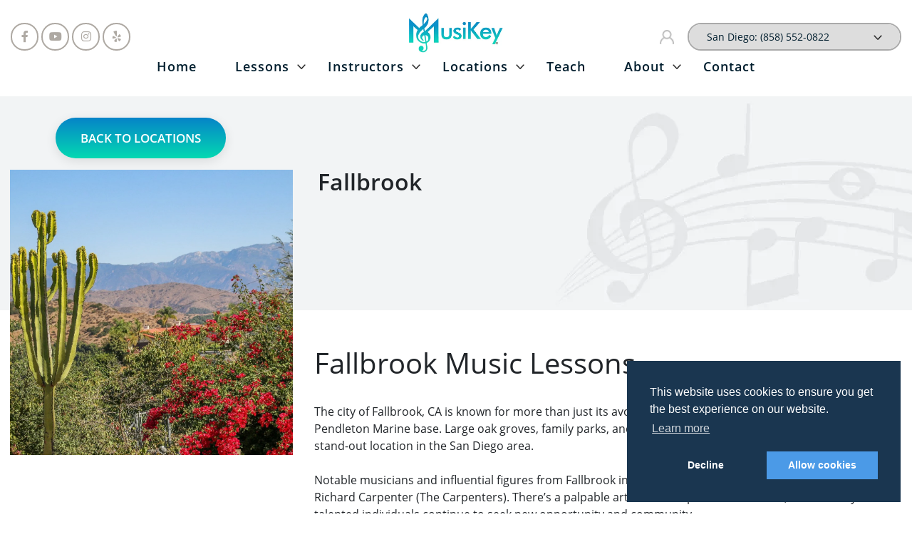

--- FILE ---
content_type: text/html; charset=UTF-8
request_url: https://musikey.com/lesson-locations/fallbrook
body_size: 6830
content:
<!DOCTYPE html>

<!--[if IE 9]>
<html class="no-js lt-ie10" lang="en"> <![endif]-->
<!--[if gt IE 9]><!-->
<html class="no-js" lang="en"> <!--<![endif]-->

<head>
    <meta charset="utf-8">

    <!-- Right metatags for headers of pages  -->
    <title>Music Lessons in Fallbrook | Learn with Musikey</title>
    <meta name="title" content="Music Lessons in Fallbrook | Learn with Musikey">
    <meta name="description" content="Join Musikey for amazing music lessons in Fallbrook. Our expert teachers work with students all the ages to help you learn and love music.">
    <meta name="robots" content="index, follow">
    <meta name="keywords" content="Fallbrook music lessons, Fallbrook music lesson, music lessons Fallbrook, music lesson Fallbrook, music lesson in Fallbrook, music lessons in Fallbrook">
    <meta name="author" content="Musikey">
    <link rel="canonical" href="https://musikey.com/lesson-locations/fallbrook" />

    <!-- Facebook and Twitter integration -->
    <meta property="og:title" content="Music Lessons in Fallbrook | Learn with Musikey" />
    <meta property="og:image" content="https://musikey.com/public/uploads/home_slide_images/home_banner2-1611864386.jpg" />
    <meta property="og:locale" content="en_US">
    <meta property="og:url" content="https://musikey.com/lesson-locations/fallbrook" />
    <meta property="og:sitename" content="Music Lessons in Fallbrook | Learn with Musikey" />
    <meta property="og:description" content="Join Musikey for amazing music lessons in Fallbrook. Our expert teachers work with students all the ages to help you learn and love music." />
    <meta name="twitter:title" content="Music Lessons in Fallbrook | Learn with Musikey" />
    <meta name="twitter:image" content="https://musikey.com/public/uploads/home_slide_images/home_banner2-1611864386.jpg" />
    <meta name="twitter:url" content="https://musikey.com/lesson-locations/fallbrook" />
    <meta name="twitter:card" content="Join Musikey for amazing music lessons in Fallbrook. Our expert teachers work with students all the ages to help you learn and love music." />
    <meta name="_token" content="ITdvQPIf4JhuBJdJAUakp8jIAINxZ0h71UIGymWu" />
    <meta property="og:type" content="article">
    <meta http-equiv="X-UA-Compatible" content="IE=edge">
    <meta name="viewport" content="width=device-width, initial-scale=1.0, maximum-scale=1.0, user-scalable=no">

    
    <link rel="apple-touch-icon" sizes="180x180" href="https://musikey.com/public/images/icons/apple-touch-icon.png">
    <link rel="icon" type="image/png" sizes="32x32" href="https://musikey.com/public/images/icons/favicon-32x32.png">
    <link rel="icon" type="image/png" sizes="16x16" href="https://musikey.com/public/images/icons/favicon-16x16.png">
    <link rel="manifest" href="https://musikey.com/public/images/icons/site.webmanifest">
    <link rel="mask-icon" href="https://musikey.com/public/images/icons/safari-pinned-tab.svg" color="#5bbad5">
    <meta name="msapplication-TileColor" content="#da532c">
    <meta name="theme-color" content="#ffffff">

    
    <link rel="preconnect" href="https://core.service.elfsight.com">
    <link rel="preconnect" href="https://core.service.elfsight.com">
    <link rel="dns-prefetch" href="https://core.service.elfsight.com">
    <link rel="dns-prefetch" href="https://cdnjs.cloudflare.com">

    
    <link rel="preload" as="style" href="https://musikey.com/public/css/app.css">
    <link rel="preload" href="https://musikey.com/public/js/app.js" as="script">
    <link rel="preload" href="https://cdnjs.cloudflare.com/ajax/libs/jquery.lazyload/1.9.1/jquery.lazyload.min.js" as="script">

    <link rel="stylesheet" href="https://musikey.com/public/css/app.css">

                    <link rel="preload" as="image" href="https://musikey.com/public/uploads/home_slide_images/home_banner2-1611864386.webp" media="(max-width: 991px)">
    
    
    <script src="https://musikey.com/public/js/modernizr.min.js" async></script>

    <!-- HTML5 shim and Respond.js for IE8 support of HTML5 elements and media queries -->
    <!--[if lt IE 9]>
      <script src="https://oss.maxcdn.com/html5shiv/3.7.2/html5shiv.min.js"></script>
      <script src="https://oss.maxcdn.com/respond/1.4.2/respond.min.js"></script>
    <![endif]-->

<style>
/* full-screen loader */
#page-loader {
    position: fixed;
    inset: 0;
    display: flex;
    align-items: center;
    justify-content: center;
    background: #ffffff;
    z-index: 100000 !important;
    transition: opacity .45s ease, visibility .45s ease;
    opacity: 1;
    visibility: visible;
    -webkit-font-smoothing: antialiased;
}
#page-loader.fade-out {
    opacity: 0;
    visibility: hidden;
    pointer-events: none;
}

.loader-inner { width: 64px; height: 64px; display:flex; align-items:center; justify-content:center; }

/* simple SVG spinner animation */
.spinner { width: 48px; height: 48px; animation: rotate 1s linear infinite; }
.spinner circle {
    stroke: #3498db;
    stroke-width: 4;
    stroke-dasharray: 150;
    stroke-dashoffset: 0;
    transform-origin: center;
}
@keyframes rotate { 100% { transform: rotate(360deg); } }

/* respect reduced motion */
@media (prefers-reduced-motion: reduce) { .spinner { animation: none; } }

/* light fallback for the video placeholder you used earlier */
.video-placeholder {
    width: 100%;
    height: 360px;
    background: #f0f0f0;
    display:flex;
    align-items:center;
    justify-content:center;
    border-radius:8px;
    color: #666;
}
.desktop-slider{ height: 100%; }
.mobile-hero .hero-content img{ height: 220px; }

/* Preload critical images */
@media (max-width: 768px) {
    .section--lesson { background-image: none; }
}

.video-loading-placeholder {
    width: 100%;
    height: 360px;
    display: flex;
    align-items: center;
    justify-content: center;
    background: #f8f9fa;
    border-radius: 8px;
    flex-direction: column;
}

.placeholder-content {
    text-align: center;
    color: #6c757d;
}

.spinner {
    width: 40px;
    height: 40px;
    border: 3px solid #f3f3f3;
    border-top: 3px solid #007bff;
    border-radius: 50%;
    animation: spin 1s linear infinite;
    margin: 0 auto 15px;
}

@keyframes spin {
    0% { transform: rotate(0deg); }
    100% { transform: rotate(360deg); }
}

.video-fade-in {
    animation: fadeIn 0.5s ease-in;
}

@keyframes fadeIn {
    from { opacity: 0; }
    to { opacity: 1; }
}
</style>
</head>

<body>
    
<section class="page page--location-details">
    <header>
    

    <div class="main-nagivation-desktop">

        <div class="main-nagivation-desktop-top">

            <div class="container ">

                <div class="row">

                    <div class="col-lg-4">

                        <ul class="main-nagivation-desktop-top_social">

                            <li>

                                <a href="https://www.facebook.com/sallypianomusic/" target="_blank">

                                    <i class="fab fa-facebook-f"></i>

                                </a>

                            </li>

                            <li>

                                <a href="https://www.youtube.com/channel/UCE794csWJgwP1oZRFz3-YIQ" target="_blank">

                                    <i class="fab fa-youtube"></i>

                                </a>

                            </li>

                            <li>

                                <a href="https://www.instagram.com/musikey___/" target="_blank">

                                    <i class="fab fa-instagram"></i>

                                </a>

                            </li>

                            <li>

                                <a href="https://www.yelp.com/biz/sally-piano-music-san-diego-2" target="_blank">

                                    <i class="fab fa-yelp"></i>

                                </a>

                            </li>

                        </ul>

                    </div>

                    <div class="col-lg-4 text-center">

                        <a href="https://musikey.com">

                            <img loading="lazy" src="https://musikey.com/public/img/logo/musikey_logo.webp" alt="MusiKey" class="logo">

                        </a>

                    </div>

                    <div class="col-lg-4 text-right">

                        <ul class="main-nagivation-desktop-top_my-account">

                            <li>

                                <a href="https://app.teacherzone.com/" target="_blank">

                                    <i class="far fa-user"></i>

                                    <span>My Account</span>

                                </a>

                            </li>

                            <li>

                                <div class="select">

                                    <select name="" id="">

                                        <option value="San Diego: (858) 552-0822">San Diego: (858) 552-0822</option>

                                        <option value="Orange County: (949) 288-6609">Orange County: (949) 288-6609</option>

                                        <option value="Riverside County: (760) 977-5007">Riverside County: (760) 977-5007</option>

                                    </select>

                                </div>

                            </li>

                        </ul>

                    </div>

                </div>

            </div>

        </div>

        <div class="main-nagivation-desktop-bottom">

            <div class="container ">

                <div class="row">

                    <div class="col-lg-12 text-center">

                        <ul class="main-nagivation-desktop-bottom_menu">

                            <li>

                                <a href="https://musikey.com">Home</a>

                            </li>

                            <li class="has-dropdown">

                                <a href="https://musikey.com/lessons">Lessons</a>

                                <div class="sub-dropdown-menu">
    <div class="row">
        <div class="col-7 mega-menu">
            <div class="row">
                <div class="col-lg-7 browser-by-instrument">
                    
                    <ul>
                                                <li>
                            <a href="https://musikey.com/lessons-voice" class="submenu-item">Voice</a>
                        </li>
                                                <li>
                            <a href="https://musikey.com/lessons-piano" class="submenu-item">Piano</a>
                        </li>
                                                <li>
                            <a href="https://musikey.com/lessons-guitar" class="submenu-item">Guitar</a>
                        </li>
                                                <li>
                            <a href="https://musikey.com/lessons-violin" class="submenu-item">Violin</a>
                        </li>
                                                <li>
                            <a href="https://musikey.com/drums" class="submenu-item">Drums</a>
                        </li>
                                                <li>
                            <a href="https://musikey.com/songwriting" class="submenu-item">Songwriting</a>
                        </li>
                                                <li>
                            <a href="https://musikey.com/production" class="submenu-item">Production</a>
                        </li>
                                                <li>
                            <a href="https://musikey.com/bass-guitar" class="submenu-item">Bass guitar</a>
                        </li>
                                                <li>
                            <a href="https://musikey.com/clarinet" class="submenu-item">Clarinet</a>
                        </li>
                                                <li>
                            <a href="https://musikey.com/bass" class="submenu-item">Bass</a>
                        </li>
                                                <li>
                            <a href="https://musikey.com/cello" class="submenu-item">Cello</a>
                        </li>
                                                <li>
                            <a href="https://musikey.com/oboe" class="submenu-item">Oboe</a>
                        </li>
                                                <li>
                            <a href="https://musikey.com/flute" class="submenu-item">Flute</a>
                        </li>
                                                <li>
                            <a href="https://musikey.com/saxophone" class="submenu-item">Saxophone</a>
                        </li>
                                                <li>
                            <a href="https://musikey.com/trumpet" class="submenu-item">Trumpet</a>
                        </li>
                                                <li>
                            <a href="https://musikey.com/music-theory" class="submenu-item">Music Theory</a>
                        </li>
                                                <li>
                            <a href="https://musikey.com/ukulele" class="submenu-item">Ukulele</a>
                        </li>
                                                <li>
                            <a href="https://musikey.com/online-music-lessons" class="submenu-item">Online Lessons</a>
                        </li>
                        
                        
                        <li>
                            <a href="https://musikey.com/lessons" class="submenu-item view-all">View All</a>
                        </li>
                    </ul>
                </div>
                
            </div>

        </div>
        <div class="col-5 image-background">
            <img loading="lazy" src="https://musikey.com/public/uploads/system_setting_images/lessons-piano-1613689850.webp" alt="">
        </div>
    </div>
</div>

                            </li>

                            <li class="has-dropdown">

                                <a href="https://musikey.com/instructors">Instructors</a>

                                <div class="sub-dropdown-menu">
    <div class="row">
        <div class="col-7 mega-menu">
            <div class="row">
                <div class="col-lg-7 browser-by-instrument">
                    <strong>Browse by Instrument</strong>
                    <ul>
                                                <li>
                            <a href="https://musikey.com/instructors?instrument=lessons-voice" class="submenu-item">Voice</a>
                        </li>
                                                <li>
                            <a href="https://musikey.com/instructors?instrument=lessons-piano" class="submenu-item">Piano</a>
                        </li>
                                                <li>
                            <a href="https://musikey.com/instructors?instrument=lessons-guitar" class="submenu-item">Guitar</a>
                        </li>
                                                <li>
                            <a href="https://musikey.com/instructors?instrument=lessons-violin" class="submenu-item">Violin</a>
                        </li>
                                                <li>
                            <a href="https://musikey.com/instructors?instrument=drums" class="submenu-item">Drums</a>
                        </li>
                                                <li>
                            <a href="https://musikey.com/instructors?instrument=songwriting" class="submenu-item">Songwriting</a>
                        </li>
                                                <li>
                            <a href="https://musikey.com/instructors?instrument=production" class="submenu-item">Production</a>
                        </li>
                                                <li>
                            <a href="https://musikey.com/instructors?instrument=bass-guitar" class="submenu-item">Bass guitar</a>
                        </li>
                                                <li>
                            <a href="https://musikey.com/instructors?instrument=clarinet" class="submenu-item">Clarinet</a>
                        </li>
                                                <li>
                            <a href="https://musikey.com/instructors?instrument=bass" class="submenu-item">Bass</a>
                        </li>
                                                <li>
                            <a href="https://musikey.com/instructors?instrument=cello" class="submenu-item">Cello</a>
                        </li>
                                                <li>
                            <a href="https://musikey.com/instructors?instrument=oboe" class="submenu-item">Oboe</a>
                        </li>
                                                <li>
                            <a href="https://musikey.com/instructors?instrument=flute" class="submenu-item">Flute</a>
                        </li>
                                                <li>
                            <a href="https://musikey.com/instructors?instrument=saxophone" class="submenu-item">Saxophone</a>
                        </li>
                                                <li>
                            <a href="https://musikey.com/instructors?instrument=trumpet" class="submenu-item">Trumpet</a>
                        </li>
                                                <li>
                            <a href="https://musikey.com/instructors?instrument=music-theory" class="submenu-item">Music Theory</a>
                        </li>
                                                <li>
                            <a href="https://musikey.com/instructors?instrument=ukulele" class="submenu-item">Ukulele</a>
                        </li>
                                                <li>
                            <a href="https://musikey.com/instructors?instrument=online-music-lessons" class="submenu-item">Online Lessons</a>
                        </li>
                                                

                        
                        <li>
                            <a href="https://musikey.com/instructors?instrument=all&amp;location=all" class="submenu-item view-all">View All</a>
                        </li>
                    </ul>
                </div>
                <div class="col-lg-5 browser-by-location">
                    <strong>Browse by Location</strong>
                    <ul>
                                                    <li>
                                <a href="https://musikey.com/instructors?instrument=all&amp;location=San Diego County" class="submenu-item">San Diego County</a>
                            </li>
                                                    <li>
                                <a href="https://musikey.com/instructors?instrument=all&amp;location=Orange County" class="submenu-item">Orange County</a>
                            </li>
                                                    <li>
                                <a href="https://musikey.com/instructors?instrument=all&amp;location=Riverside County" class="submenu-item">Riverside County</a>
                            </li>
                                                <li>
                            <a href="https://musikey.com/instructors?instrument=all&amp;location=all" class="submenu-item view-all">View All</a>
                        </li>
                    </ul>
                </div>
            </div>

        </div>
        <div  class="col-5 image-background">
            <img  loading="lazy" src="https://musikey.com/public/uploads/system_setting_images/instructor-megamenu-1613690813.webp" alt="">
        </div>
    </div>
</div>

                            </li>

                            <li class="has-dropdown">

                                <a href="https://musikey.com/locations">Locations</a>

                                <div class="sub-dropdown-menu">
    <div class="row">
        <div class="col-7 mega-menu">
            <div class="row">
                <div class="col-lg-5 browser-by-location">
                    <strong>Location</strong>
                    <ul>

                                                <li>

                                                                    <a href="https://musikey.com/san-diego-county-location" class="submenu-item">San Diego County</a>
                                                            <!-- <a href="https://musikey.com/locations#san-diego-county" class="submenu-item">San Diego County</a> -->

                            
                        </li>
                                            <li>

                                                                    <a href="https://musikey.com/orange-county-location" class="submenu-item">Orange County</a>
                                                            <!-- <a href="https://musikey.com/locations#orange-county" class="submenu-item">Orange County</a> -->

                            
                        </li>
                                            <li>

                                                                    <a href="https://musikey.com/river-county-location" class="submenu-item">Riverside County</a>
                                                            <!-- <a href="https://musikey.com/locations#riverside-county" class="submenu-item">Riverside County</a> -->

                            
                        </li>
                    

                        <li>
                            <a href="https://musikey.com/locations" class="submenu-item view-all">View All</a>
                        </li>
                    </ul>
                </div>
                

            </div>

        </div>
        <div class="col-5 image-background">
            <img loading="lazy" src="https://musikey.com/public/uploads/system_setting_images/location-oc-1613690658.webp" alt="">
        </div>
    </div>
</div>

                            </li>

                           <!--  <li>

                                <a href="https://musikey.com/gallery">Gallery</a>

                            </li> -->

                            <li>

                                <a href="https://musikey.com/careers">Teach</a>

                            </li>

                            <li class="has-dropdown">

                                <a href="https://musikey.com/about">About</a>

                                <div class="sub-dropdown-menu">
    <div class="row">
        <div class="col-7 mega-menu">
            <div class="row">
                <div class="col-lg-7 browser-by-location">
                    <strong>About Us</strong>
                    <ul>
                        <li>
                            <a href="https://musikey.com/news" class="submenu-item">News and Updates</a>
                        </li>
                          <li>
                            <a href="https://musikey.com/blog" class="submenu-item">Blogs</a>
                        </li>

                        <li>
                            
                            <a href="https://musikey.com/testimonials" class="submenu-item">Testimonials</a>
                        </li>
                        <li>
                            <a href="https://musikey.com/faqs" class="submenu-item">FAQ</a>
                        </li>
                    </ul>
                </div>
                
            </div>

        </div>
        <div  class="col-5 image-background">
            <img loading="lazy" src="https://musikey.com/public/uploads/system_setting_images/about_megamenu-img-1613777737.webp" alt="">
        </div>
    </div>
</div>

                            </li>

                            <li>

                                <a href="https://musikey.com/contact-us">Contact</a>

                            </li>

                        </ul>

                    </div>

                </div>

            </div>

        </div>



            

    </div>
    

    <div class="main-navigation-mobile">

        <div class="wrapper">

            <div class="row align-items-center">

                <div class="col-4">

                    <a href="#" class="hamburger">

                        <div></div>

                    </a>

                </div>

                <div class="col-4 text-center">

                    <a href="https://musikey.com">

                        <img loading="lazy" src="https://musikey.com/public/img/logo/musikey_logo.webp" alt="MusiKey" class="mobile-logo">

                    </a>

                </div>

                <div class="col-4 text-right">

                    <ul class="main-nagivation-desktop-top_my-account">

                        <li>

                            <a href="https://app.teacherzone.com/" target="_blank">

                                <i class="far fa-user"></i>

                                <span>My Account</span>

                            </a>

                        </li>

                    </ul>

                </div>

                <div class="mobile-menu">

                    <ul>

                        <li>

                            <a href="https://musikey.com">Home</a>

                        </li>

                        <li class="has-dropdown">

                            <a data-toggle="collapse" class="has-collapse" href="#lessons" >Lessons</a>

                            <div class="sub-dropdown-menu collapse mt-3 ml-3 lesson-submenu" id="lessons">

                                <ul>



                                    
                                    <li>

                                        <a href="/lessons-voice" class="submenu-item">Voice</a>

                                    </li>

                                    
                                    <li>

                                        <a href="/lessons-piano" class="submenu-item">Piano</a>

                                    </li>

                                    
                                    <li>

                                        <a href="/lessons-guitar" class="submenu-item">Guitar</a>

                                    </li>

                                    
                                    <li>

                                        <a href="/lessons-violin" class="submenu-item">Violin</a>

                                    </li>

                                    
                                    <li>

                                        <a href="/drums" class="submenu-item">Drums</a>

                                    </li>

                                    
                                    <li>

                                        <a href="/songwriting" class="submenu-item">Songwriting</a>

                                    </li>

                                    
                                    <li>

                                        <a href="/production" class="submenu-item">Production</a>

                                    </li>

                                    
                                    <li>

                                        <a href="/bass-guitar" class="submenu-item">Bass guitar</a>

                                    </li>

                                    
                                    <li>

                                        <a href="/online-music-lessons" class="submenu-item">Online Lessons</a>

                                    </li>

                                    
                                    <li>

                                        <a href="/clarinet" class="submenu-item">Clarinet</a>

                                    </li>

                                    
                                    <li>

                                        <a href="/bass" class="submenu-item">Bass</a>

                                    </li>

                                    
                                    <li>

                                        <a href="/cello" class="submenu-item">Cello</a>

                                    </li>

                                    
                                    <li>

                                        <a href="/oboe" class="submenu-item">Oboe</a>

                                    </li>

                                    
                                    <li>

                                        <a href="/flute" class="submenu-item">Flute</a>

                                    </li>

                                    
                                    <li>

                                        <a href="/saxophone" class="submenu-item">Saxophone</a>

                                    </li>

                                    
                                    <li>

                                        <a href="/trumpet" class="submenu-item">Trumpet</a>

                                    </li>

                                    
                                    <li>

                                        <a href="/ukulele" class="submenu-item">Ukulele</a>

                                    </li>

                                    
                                    <li>

                                        <a href="/music-theory" class="submenu-item">Music Theory</a>

                                    </li>

                                    


                                    <li>

                                        <a href="https://musikey.com/lessons" class="submenu-item"><b>View All</b></a>

                                    </li>

                                </ul>

                            </div>

                        </li>

                        <li class="has-dropdown">

                            

                            <a data-toggle="collapse" class="has-collapse" href="#instructors">Instructors</a>

                            <div class="sub-dropdown-menu collapse mt-3 ml-3 instructor-submenu" id="instructors">

                                <b class="d-block mb-2">Browse by Instrument</b>

                                <ul>

                                    
                                        <li>

                                            <a href="/instructors?instrument=lessons-voice" class="submenu-item">Voice</a>

                                        </li>

                                    
                                        <li>

                                            <a href="/instructors?instrument=lessons-piano" class="submenu-item">Piano</a>

                                        </li>

                                    
                                        <li>

                                            <a href="/instructors?instrument=lessons-guitar" class="submenu-item">Guitar</a>

                                        </li>

                                    
                                        <li>

                                            <a href="/instructors?instrument=lessons-violin" class="submenu-item">Violin</a>

                                        </li>

                                    
                                        <li>

                                            <a href="/instructors?instrument=drums" class="submenu-item">Drums</a>

                                        </li>

                                    
                                        <li>

                                            <a href="/instructors?instrument=songwriting" class="submenu-item">Songwriting</a>

                                        </li>

                                    
                                        <li>

                                            <a href="/instructors?instrument=production" class="submenu-item">Production</a>

                                        </li>

                                    
                                        <li>

                                            <a href="/instructors?instrument=bass-guitar" class="submenu-item">Bass guitar</a>

                                        </li>

                                    
                                        <li>

                                            <a href="/instructors?instrument=online-music-lessons" class="submenu-item">Online Lessons</a>

                                        </li>

                                    
                                        <li>

                                            <a href="/instructors?instrument=clarinet" class="submenu-item">Clarinet</a>

                                        </li>

                                    
                                        <li>

                                            <a href="/instructors?instrument=bass" class="submenu-item">Bass</a>

                                        </li>

                                    
                                        <li>

                                            <a href="/instructors?instrument=cello" class="submenu-item">Cello</a>

                                        </li>

                                    
                                        <li>

                                            <a href="/instructors?instrument=oboe" class="submenu-item">Oboe</a>

                                        </li>

                                    
                                        <li>

                                            <a href="/instructors?instrument=flute" class="submenu-item">Flute</a>

                                        </li>

                                    
                                        <li>

                                            <a href="/instructors?instrument=saxophone" class="submenu-item">Saxophone</a>

                                        </li>

                                    
                                        <li>

                                            <a href="/instructors?instrument=trumpet" class="submenu-item">Trumpet</a>

                                        </li>

                                    
                                        <li>

                                            <a href="/instructors?instrument=ukulele" class="submenu-item">Ukulele</a>

                                        </li>

                                    
                                        <li>

                                            <a href="/instructors?instrument=music-theory" class="submenu-item">Music Theory</a>

                                        </li>

                                    
                                    <li>

                                        <a href="/instructors?instrument=all&location=all" class="submenu-item view-all">View All</a>

                                    </li>

                                </ul>

                                <b class="d-block mb-2">Browse by Location</b>

                                <ul>

                                    
                                        <li>

                                            <a href="/instructors?instrument=all&location=San Diego County" class="submenu-item">San Diego County</a>

                                        </li>

                                    
                                        <li>

                                            <a href="/instructors?instrument=all&location=Orange County" class="submenu-item">Orange County</a>

                                        </li>

                                    
                                        <li>

                                            <a href="/instructors?instrument=all&location=Riverside County" class="submenu-item">Riverside County</a>

                                        </li>

                                    
                                    <li>

                                        <a href="/instructors?instrument=all&location=all" class="submenu-item view-all">View All</a>

                                    </li>

                                </ul>

                            </div>



                        </li>

                        <li class="has-dropdown">

                            <a data-toggle="collapse" class="has-collapse" href="#locations">Locations</a>

                            <div class="sub-dropdown-menu collapse mt-3 ml-3" id="locations">

                                <ul>

                                    <li>

                                        <a href="https://musikey.com/san-diego-county-location" class="submenu-item">San Diego County</a>

                                    </li>

                                    <li>

                                        <a href="https://musikey.com/orange-county-location" class="submenu-item">Orange County</a>

                                    </li>

                                    <li>

                                        <a href="https://musikey.com/river-county-location" class="submenu-item">Riverside County</a>

                                    </li>

                                    <li>

                                        <a href="https://musikey.com/locations" class="submenu-item view-all"><b>View All</b></a>

                                    </li>

                                </ul>

                            </div>

                        </li>

                      <!--   <li>

                            <a href="/gallery">Gallery</a>

                        </li> -->

                        <li>

                            <a href="/careers">Teach</a>

                        </li>

                        <li class="has-dropdown">

                            <a data-toggle="collapse" class="has-collapse" href="#about">About</a>

                            <div class="sub-dropdown-menu collapse mt-3 ml-3" id="about">

                                <ul>

                                    <li>

                                        <a href="/about" class="submenu-item">About Us</a>

                                    </li>

                                    <li>

                                        <a href="/news" class="submenu-item">News and Updates</a>

                                    </li>

                                    <li>

                                        <a href="/testimonials" class="submenu-item">Testimonials</a>

                                    </li>

                                    <li>

                                        <a href="/faqs" class="submenu-item">FAQ</a>

                                    </li>

                                </ul>

                            </div>

                        </li>

                        <li>

                            <a href="/contact-us">Contact</a>

                        </li>

                        <ul class="main-nagivation-desktop-top_my-account">

                            <li>

                                <a href="https://app.teacherzone.com/" target="_blank">

                                    <i class="far fa-user"></i>

                                    <span>My Account</span>

                                </a>

                            </li>

                        </ul>

                        <ul class="mobile-social">

                            <li>

                                <a href="https://www.facebook.com/sallypianomusic/" target="_blank">

                                    <i class="fab fa-facebook-f"></i>

                                </a>

                            </li>

                            <li>

                                <a href="https://www.youtube.com/channel/UCE794csWJgwP1oZRFz3-YIQ" target="_blank">

                                    <i class="fab fa-youtube"></i>

                                </a>

                            </li>

                            <li>

                                <a href="https://www.instagram.com/musikey___/" target="_blank">

                                    <i class="fab fa-instagram"></i>

                                </a>

                            </li>

                            <li>

                                <a href="https://www.yelp.com/biz/sally-piano-music-san-diego-2" target="_blank">

                                    <i class="fab fa-yelp"></i>

                                </a>

                            </li>

                        </ul>

                        <li>

                            <div class="select">

                                <select name="" id="">

                                    <option value="San Diego: (858) 552-0822">San Diego: (858) 552-0822</option>

                                    <option value="Orange County: (949) 288-6609">Orange County: (949) 288-6609</option>

                                    <option value="Riverside County: (760) 977-5007">Riverside County: (760) 977-5007</option>

                                </select>

                            </div>

                        </li>

                    </ul>

                </div>

            </div>

        </div>

    </div>
</header>

<div class="hide-nav"></div>



    
    <section class="subpage-banner bg" style="background-image: url('https://musikey.com/public/img/background/news-details-bg.webp')">
        <div class="subpage-banner__wrapper container">
            <div class="subpage-banner__item">
                <div class="wrapper subpage-banner__content">
                    <div class="row align-items-center">
                        <div class="col-lg-8 offset-lg-4">
                            <div class="heading">
                                <h2>Fallbrook</h2>
                                <p></p>
                            </div>
                        </div>
                    </div>
                </div>
            </div>
        </div>
    </section>
    <main class="main-content">
        
                
        <section class="section--location-information">
           <div class="wrapper">
                <div class="section--location-information--row row">
                    <div class="col-lg-4 information__image">
                        <a href="https://musikey.com/locations" class="btn btn--primary">back to Locations</a>
                        <figure>
                            <img src="https://musikey.com/public/uploads/countyplaces/fallbrook-min-1613760229.webp" alt="Desert and mountain view in Fallbrook County California">                  
                        </figure>

                        <div style="width: 400px;" class="googlemap-link">

                            <style>
                                .googlemap-link a{
                                    display: none;
                                }

                                .googlemap-link div{
                                    max-width: 100%;
                                }

                                .googlemap-link iframe{
                                    width: 100%;
                                    height: 100%;
                                }

                                @media (max-width:1300px) {
                                    .googlemap-link {
                                        width: 100% !important;
                                    }
                                }
                            </style>
                            
                                                        <div style="width: 100%"><iframe width="100%" height="600" frameborder="0" scrolling="no" marginheight="0" marginwidth="0" src="https://maps.google.com/maps?width=100%25&amp;height=600&amp;hl=en&amp;q=2400%20S%20Stage%20Coach%20Ln,%20Fallbrook,%20CA%2092028+(2400%20S%20Stage%20Coach%20Ln,%20Fallbrook,%20CA%2092028)&amp;t=&amp;z=14&amp;ie=UTF8&amp;iwloc=B&amp;output=embed"></iframe><a href="https://www.maps.ie/route-planner.htm">Plan A Journey</a></div>  
                                                        
                            


                        </div>

                    </div>
                    <div class="col-lg-8 information__content">
                        <article>
                            <h1>Fallbrook Music Lessons</h1>
<br />
The city of Fallbrook, CA is known for more than just its avocado orchards and its proximity to Camp Pendleton Marine base. Large oak groves, family parks, and a thriving creative culture make Fallbrook a stand-out location in the San Diego area.<br />
<br />
Notable musicians and influential figures from Fallbrook include Jason Mraz, Rita Coolidge, Tony Hawk, and Richard Carpenter (The Carpenters). There’s a palpable artistic atmosphere in Fallbrook, where many talented individuals continue to seek new opportunity and community.<br />
<br />
If you or your child wants to start playing music, there are many excellent instructors in the Fallbrook area. To find the best music teacher available, look no further than Musikey.<br />
<br />
At Musikey, we offer our <a href="https://musikey.com/instructors">professional network of music instructors</a> to fulfill your musical learning dreams. No matter your age, learning style, musical background, or preferred instrument, we’ll help you find the right music teacher today.<br />
&nbsp;
<h2>Find a Music Teacher in Fallbrook, CA</h2>
Reach out to Musikey to speak with our very own musical concierge. We’ll discuss your wants and needs, talk about your musical goals, and match you with the right music teacher who’s eager to provide.<br />
<br />
Whether you’re a total beginner or a seasoned musician curious to take your skills to the next level, Musikey has everything you need to get started. Contact us today to start learning from the best music instructor near you!
                            

                            
                              
                              <!-- <div class="callActionBtn">
                              <p>If you live in Fallbrook and want to find the best instructor, we can help! Contact us to speak with a musical concierge and receive personalized recommendations specifically for you.</p>

                             <p>Thank you</p>
                            </div> -->
                            <div class="btnsection"> 
                                <a href="tel:858552-0822" class="btn btn--home">Find an Instructor in Fallbrook</a>
                            </div>
                        
                        </article>
                    </div>
                </div>
           </div>
        </section>
        
        
        
       
        
       
        


        

        <section class="section--other-music-lessons">
            <div class="wrapper">
                <div class="section--other-music-lessons--row row">

                    <div class="col-lg-4">
                        <h2>Other San Diego Music Lessons</h2>
                    </div>

                    
                    
                    
                    <div class="col-lg-8 others">
                        <ul>
                                                            <li>
                                    <a href="https://musikey.com/lesson-locations/alpine">Alpine</a>
                                </li>
                                                            <li>
                                    <a href="https://musikey.com/lesson-locations/carlsbad">Carlsbad</a>
                                </li>
                                                            <li>
                                    <a href="https://musikey.com/lesson-locations/carmel-valley">Carmel Valley</a>
                                </li>
                                                            <li>
                                    <a href="https://musikey.com/lesson-locations/chula-vista">Chula Vista</a>
                                </li>
                                                            <li>
                                    <a href="https://musikey.com/lesson-locations/del-mar">Del Mar</a>
                                </li>
                                                            <li>
                                    <a href="https://musikey.com/lesson-locations/el-cajon">El Cajon</a>
                                </li>
                                                            <li>
                                    <a href="https://musikey.com/lesson-locations/encinitas">Encinitas</a>
                                </li>
                                                            <li>
                                    <a href="https://musikey.com/lesson-locations/escondido">Escondido</a>
                                </li>
                                                            <li>
                                    <a href="https://musikey.com/lesson-locations/fallbrook">Fallbrook</a>
                                </li>
                                                            <li>
                                    <a href="https://musikey.com/lesson-locations/temecula">Temecula</a>
                                </li>
                                                            <li>
                                    <a href="https://musikey.com/lesson-locations/hillcrest">Hillcrest</a>
                                </li>
                                                            <li>
                                    <a href="https://musikey.com/lesson-locations/la-jolla">La Jolla</a>
                                </li>
                                                            <li>
                                    <a href="https://musikey.com/lesson-locations/la-mesa">La Mesa</a>
                                </li>
                                                            <li>
                                    <a href="https://musikey.com/lesson-locations/mira-mesa">Mira Mesa</a>
                                </li>
                                                            <li>
                                    <a href="https://musikey.com/lesson-locations/mission-hills">Mission Hills</a>
                                </li>
                                                            <li>
                                    <a href="https://musikey.com/lesson-locations/mission-valley">Mission Valley</a>
                                </li>
                                                            <li>
                                    <a href="https://musikey.com/lesson-locations/pacific-beach">Pacific Beach</a>
                                </li>
                                                            <li>
                                    <a href="https://musikey.com/lesson-locations/point-loma">Point Loma</a>
                                </li>
                                                            <li>
                                    <a href="https://musikey.com/lesson-locations/poway">Poway</a>
                                </li>
                                                            <li>
                                    <a href="https://musikey.com/lesson-locations/rancho-bernardo">Rancho Bernardo</a>
                                </li>
                                                            <li>
                                    <a href="https://musikey.com/lesson-locations/rancho-santa-fe">Rancho Santa Fe</a>
                                </li>
                                                            <li>
                                    <a href="https://musikey.com/lesson-locations/san-diego">San Diego</a>
                                </li>
                                                            <li>
                                    <a href="https://musikey.com/lesson-locations/san-marcos">San Marcos</a>
                                </li>
                                                            <li>
                                    <a href="https://musikey.com/lesson-locations/vista">Vista</a>
                                </li>
                                                        
                        </ul>
                    </div>

                </div>
            </div>
        </section>
        
    </main>
    <a href="#" id="to-top" aria-label="Back to top">
    <i class="fas fa-chevron-up" aria-hidden="true"></i>
</a>

<footer class="footer bg">
    <div class="container">
        <div class="footer-top">
            <div class="row">
                
                <div class="col-lg-3 col-md-6 col-sm-6">
                    <ul>
                        <li><b>Get In Touch</b></li>
                        <li><span>San Diego County: <b><a href="tel:+18585520822">(858) 552-0822</a></b></span></li>
                        <li><span>Orange County: <b><a href="tel:+19492886609">(949) 288-6609</a></b></span></li>
                        <li><span>Riverside County: <b><a href="tel:+17609775007">(760) 977-5007</a></b></span></li>
                        <li class="mt-5">
                            <a href="contact-us"><b>Contact Us</b></a>
                        </li>
                    </ul>
                </div>

                
                <div class="col-lg-3 col-md-6 col-sm-6">
                    <ul>
                        <li><b>Main Links</b></li>
                        <li><a href="https://musikey.com">Home</a></li>
                        <li><a href="lessons">Lessons</a></li>
                        <li><a href="instructors">Instructors</a></li>
                        <li><a href="locations">Locations</a></li>
                        <!--<li><a href="gallery">Gallery</a></li>-->
                        <li><a href="careers">Teach</a></li>
                        <li><a href="about">About</a></li>
                        <li><a href="faqs">FAQ</a></li>
                    </ul>
                </div>

                
                <div class="col-lg-3 col-md-6 col-sm-6">
                    <ul class="lessons">
                        <li><b>Lessons</b></li>
                                                    <li class="lessons--linkitem">
                                <a href="https://musikey.com/lessons-voice">Voice</a>
                            </li>
                                                    <li class="lessons--linkitem">
                                <a href="https://musikey.com/lessons-piano">Piano</a>
                            </li>
                                                    <li class="lessons--linkitem">
                                <a href="https://musikey.com/lessons-guitar">Guitar</a>
                            </li>
                                                    <li class="lessons--linkitem">
                                <a href="https://musikey.com/lessons-violin">Violin</a>
                            </li>
                                                    <li class="lessons--linkitem">
                                <a href="https://musikey.com/drums">Drums</a>
                            </li>
                                                    <li class="lessons--linkitem">
                                <a href="https://musikey.com/songwriting">Songwriting</a>
                            </li>
                                                    <li class="lessons--linkitem">
                                <a href="https://musikey.com/production">Production</a>
                            </li>
                                                    <li class="lessons--linkitem">
                                <a href="https://musikey.com/bass-guitar">Bass guitar</a>
                            </li>
                                                    <li class="lessons--linkitem">
                                <a href="https://musikey.com/clarinet">Clarinet</a>
                            </li>
                                                    <li class="lessons--linkitem">
                                <a href="https://musikey.com/bass">Bass</a>
                            </li>
                                                    <li class="lessons--linkitem">
                                <a href="https://musikey.com/cello">Cello</a>
                            </li>
                                                    <li class="lessons--linkitem">
                                <a href="https://musikey.com/oboe">Oboe</a>
                            </li>
                                                    <li class="lessons--linkitem">
                                <a href="https://musikey.com/flute">Flute</a>
                            </li>
                                                    <li class="lessons--linkitem">
                                <a href="https://musikey.com/saxophone">Saxophone</a>
                            </li>
                                                    <li class="lessons--linkitem">
                                <a href="https://musikey.com/trumpet">Trumpet</a>
                            </li>
                                                    <li class="lessons--linkitem">
                                <a href="https://musikey.com/music-theory">Music Theory</a>
                            </li>
                                                    <li class="lessons--linkitem">
                                <a href="https://musikey.com/ukulele">Ukulele</a>
                            </li>
                                                    <li class="lessons--linkitem">
                                <a href="https://musikey.com/online-music-lessons">Online Lessons</a>
                            </li>
                                            </ul>
                </div>

                
                <div class="col-lg-3 col-md-6 col-sm-6">
                    <div class="row">
                        <div class="col-md-6">
                            <ul>
                                <li><b>Follow Us</b></li>
                                                                    <li><a href="https://www.facebook.com/sallypianomusic/" target="_blank" rel="noopener noreferrer">Facebook</a></li>
                                                                                                    <li><a href="https://www.youtube.com/channel/UCE794csWJgwP1oZRFz3-YIQ" target="_blank" rel="noopener noreferrer">Youtube</a></li>
                                                                                                    <li><a href="https://www.instagram.com/musikey___/" target="_blank" rel="noopener noreferrer">Instagram</a></li>
                                                                                                    <li><a href="https://www.yelp.com/biz/sally-piano-music-san-diego-2" target="_blank" rel="noopener noreferrer">Yelp</a></li>
                                                            </ul>
                        </div>
                        <div class="col-md-6 text-right">
                            <img src="https://musikey.com/public/img/logo/footer-musikey_logo.webp" 
                                 alt="Musikey Logo" 
                                 loading="lazy" 
                                 width="auto" 
                                 height="auto">
                        </div>
                    </div>
                </div>
            </div>
        </div>
    </div>

    
    <div class="footer-bottom">
        <div class="container">
            <div class="row">
                <div class="col-lg-6 col-md-6">
                                            <p class="disclaimer">Copyright © 2025 MusiKey. All rights reserved.</p>
                                    </div>
                <div class="col-lg-6 col-md-6">
                    <ul>
                        <li><a href="https://musikey.com/privacy-policy">Privacy Policy</a></li>
                        <li><a href="javascript:void(0)">Terms & Conditions</a></li>
                    </ul>
                </div>
            </div>
        </div>
    </div>
</footer></section>

    
    
    <script>
        (function(){
            var s = document.createElement('script');
            var h = document.querySelector('head') || document.body;
            s.src = 'https://acsbapp.com/apps/app/dist/js/app.js';
            s.async = true;
            s.onload = function(){ if (window.acsbJS) { acsbJS.init(); } };
            h.appendChild(s);
        })();
    </script>

    
    <script src="https://code.jquery.com/jquery-3.5.1.min.js"></script>
    <script src="https://cdn.jsdelivr.net/npm/popper.js@1.16.1/dist/umd/popper.min.js"></script>
    <script src="https://cdn.jsdelivr.net/npm/bootstrap@4.6.2/dist/js/bootstrap.min.js"></script>

    
    <script src="https://musikey.com/public/js/app.js"></script>

    
    </body>
</html>


--- FILE ---
content_type: text/css
request_url: https://musikey.com/public/css/app.css
body_size: 64546
content:
.form-group,address,dl,ol,p,pre,ul{margin-bottom:1rem}body,caption{text-align:left}address,legend{line-height:inherit}progress,sub,sup{vertical-align:baseline}.btn,.cc-btn{text-align:center}.btn,.mfp-arrow,.mfp-close,.mfp-counter,.mfp-preloader{-webkit-user-select:none;-moz-user-select:none;-ms-user-select:none}.btn.focus,.btn:focus,.form-control:focus{box-shadow:0 0 0 .2rem rgb(0 123 255 / .25)}.dropdown-menu,.nav,.navbar-nav{list-style:none}*,.cc-revoke,.cc-window,.mfp-container,:after,:before{box-sizing:border-box}.carousel.pointer-event,.slick-slider{touch-action:pan-y}.mfp-arrow,.slick-slider,html{-webkit-tap-highlight-color:#fff0}.btn-link.focus,.btn-link:focus,.btn-link:hover,.cc-link,.cc-revoke:hover,.footer-bottom ul li a,abbr[data-original-title],abbr[title]{text-decoration:underline}.btn--primary,.btn--primary:hover,.popup-form__btn span{-webkit-text-fill-color:#fff0}section.page--careers .section--background-of-sally-music .left-content .contact-form .envelope-img,section.page--instructor-details section.section--instuctor-details .instuctor-information__photos .btn:hover:before,section.page--news-details .section--news-information .information__image .btn:hover:before{left:-55px}.global-featured-slider__bottom--slick .nextIcon.slick-arrow:hover,.global-featured-slider__bottom--slick .prevIcon.slick-arrow:hover{opacity:.6}.la-ball-fall>div,.sweet-alert p,section.page--instructors section.section--instructor-list .bottom-pagination .pagination,section.page--news .section--news-lists .bottom-pagination .pagination{float:none}.cc-window{opacity:1;transition:opacity 1s}.cc-window.cc-invisible,.fade:not(.show),.modal-backdrop.fade{opacity:0}.cc-animate.cc-revoke{transition:transform 1s}.cc-animate.cc-revoke.cc-top{transform:translateY(-2em)}.cc-animate.cc-revoke.cc-bottom{transform:translateY(2em)}.cc-animate.cc-revoke.cc-active.cc-bottom,.cc-animate.cc-revoke.cc-active.cc-top,.cc-revoke:hover{transform:translateY(0)}.cc-grower{max-height:0;overflow:hidden;transition:max-height 1s}.cc-revoke,.cc-window{position:fixed;overflow:hidden;font-family:Helvetica,Calibri,Arial,sans-serif;font-size:16px;line-height:1.5em;display:flex;flex-wrap:nowrap;z-index:9999}.cc-window.cc-static{position:static}.cc-window.cc-floating{padding:2em;max-width:24em;flex-direction:column}.cc-window.cc-banner{padding:1em 1.8em;width:100%;flex-direction:row}.cc-revoke{padding:.5em}.cc-header{font-size:18px;font-weight:700}.btn:not(:disabled):not(.disabled),.cc-btn,.cc-close,.cc-link,.cc-revoke,.mfp-gallery .mfp-image-holder .mfp-figure,[role=button],[type=button]:not(:disabled),[type=reset]:not(:disabled),[type=submit]:not(:disabled),button:not(:disabled){cursor:pointer}.cc-link{opacity:.8;display:inline-block;padding:.2em}.carousel-indicators .active,.cc-close:focus,.cc-close:hover,.cc-link:hover,.mfp-arrow:focus,.mfp-arrow:hover,.mfp-close:focus,.mfp-close:hover,.slick-dots li button:focus:before,.slick-dots li button:hover:before,.slick-next:focus:before,.slick-next:hover:before,.slick-prev:focus:before,.slick-prev:hover:before,.toast.showing{opacity:1}.cc-link:active,.cc-link:visited{color:initial}.cc-btn{display:block;padding:.4em .8em;font-size:.9em;font-weight:700;border-width:2px;border-style:solid;white-space:nowrap}.cc-highlight .cc-btn:first-child{background-color:#fff0;border-color:#fff0}.cc-highlight .cc-btn:first-child:focus,.cc-highlight .cc-btn:first-child:hover{background-color:#fff0;text-decoration:underline}.cc-close{display:block;position:absolute;top:.5em;right:.5em;font-size:1.6em;opacity:.9;line-height:.75}.cc-revoke.cc-top{top:0;left:3em;border-bottom-left-radius:.5em;border-bottom-right-radius:.5em}.cc-revoke.cc-bottom{bottom:0;left:3em;border-top-left-radius:.5em;border-top-right-radius:.5em}.cc-revoke.cc-left{left:3em;right:unset}.cc-revoke.cc-right{right:3em;left:unset}.cc-top{top:1em}.cc-left{left:1em}.cc-right{right:1em}.cc-bottom{bottom:1em}.cc-floating>.cc-link{margin-bottom:1em}.cc-floating .cc-message{display:block;margin-bottom:1em}.cc-window.cc-floating .cc-compliance{flex:1 0 auto}.cc-window.cc-banner,header .navbar-bar{align-items:center}.cc-banner.cc-top{left:0;right:0;top:0}.cc-banner.cc-bottom{left:0;right:0;bottom:0}.cc-banner .cc-message{display:block;flex:1 1 auto;max-width:100%;margin-right:1em}.cc-compliance{display:flex;align-items:center;align-content:space-between}.cc-floating .cc-compliance>.cc-btn,.media-body{flex:1}.cc-btn+.cc-btn{margin-left:.5em}@media screen and (max-width:900px){.cc-btn{white-space:normal}}.badge,.dropdown-header,.dropdown-item,.dropdown-toggle,.input-group-text,.navbar-brand,.progress-bar,.sr-only{white-space:nowrap}@media screen and (max-width:414px) and (orientation:portrait),screen and (max-width:736px) and (orientation:landscape){.cc-window.cc-top{top:0}.cc-window.cc-bottom{bottom:0}.cc-window.cc-banner,.cc-window.cc-floating,.cc-window.cc-left,.cc-window.cc-right{left:0;right:0}.cc-window.cc-banner{flex-direction:column}.cc-window.cc-banner .cc-compliance{flex:1 1 auto}.cc-window.cc-floating{max-width:none}.cc-window .cc-message{margin-bottom:1em}.cc-window.cc-banner{align-items:unset}.cc-window.cc-banner .cc-message{margin-right:0}}.cc-floating.cc-theme-classic{padding:1.2em;border-radius:5px}.cc-theme-edgeless.cc-window,fieldset,kbd kbd,legend{padding:0}.cc-floating.cc-type-info.cc-theme-classic .cc-compliance{text-align:center;display:inline;flex:none}.cc-floating.cc-type-info.cc-theme-classic .cc-btn,.figure,.footer-bottom ul li,.list-inline-item,.main-navigation-mobile .mobile-menu .main-nagivation-desktop-top_my-account li,header .main-nagivation-desktop-top_my-account li,header .main-nagivation-desktop-top_social li,label,output,ul.inline-block li{display:inline-block}.cc-theme-classic .cc-btn{border-radius:5px}.cc-theme-classic .cc-btn:last-child{min-width:140px}article,aside,figcaption,figure,footer,header,hgroup,legend,main,nav,section{display:block}.cc-floating.cc-theme-edgeless .cc-message{margin:2em 2em 1.5em}.input-group-text input[type=checkbox],.input-group-text input[type=radio],.list-group-horizontal>.list-group-item.active,dl,h1,h2,h3,h4,h5,h6,ol,p,ul{margin-top:0}.cc-banner.cc-theme-edgeless .cc-btn{margin:0;padding:.8em 1.8em;height:100%}.cc-banner.cc-theme-edgeless .cc-message{margin-left:1em}.cc-floating.cc-theme-edgeless .cc-btn+.cc-btn,.dropdown-toggle-split:after,.dropdown-toggle:empty:after,.dropleft .dropdown-toggle:empty:after,.dropright .dropdown-toggle-split:after,.dropright .dropdown-toggle:empty:after,.dropup .dropdown-toggle-split:after,.dropup .dropdown-toggle:empty:after,dd{margin-left:0}
/*!
 * Bootstrap v4.6.0 (https://getbootstrap.com/)
 * Copyright 2011-2021 The Bootstrap Authors
 * Copyright 2011-2021 Twitter, Inc.
 * Licensed under MIT (https://github.com/twbs/bootstrap/blob/main/LICENSE)
 */
 :root{--blue:#007bff;--indigo:#6610f2;--purple:#6f42c1;--pink:#e83e8c;--red:#dc3545;--orange:#fd7e14;--yellow:#ffc107;--green:#28a745;--teal:#20c997;--cyan:#17a2b8;--white:#fff;--gray:#6c757d;--gray-dark:#343a40;--primary:#007bff;--secondary:#6c757d;--success:#28a745;--info:#17a2b8;--warning:#ffc107;--danger:#dc3545;--light:#f8f9fa;--dark:#343a40;--breakpoint-xs:0;--breakpoint-sm:576px;--breakpoint-md:768px;--breakpoint-lg:992px;--breakpoint-xl:1200px;--font-family-sans-serif:-apple-system, BlinkMacSystemFont, "Segoe UI", Roboto, "Helvetica Neue", Arial, "Noto Sans", "Liberation Sans", sans-serif, "Apple Color Emoji", "Segoe UI Emoji", "Segoe UI Symbol", "Noto Color Emoji";--font-family-monospace:SFMono-Regular, Menlo, Monaco, Consolas, "Liberation Mono", "Courier New", monospace}html{font-family:sans-serif;line-height:1.15;-webkit-text-size-adjust:100%;height:100%;width:100%;overflow-x:hidden}body{margin:0;font-family:-apple-system,BlinkMacSystemFont,Segoe UI,Roboto,Helvetica Neue,Arial,Noto Sans,Liberation Sans,sans-serif,Apple Color Emoji,Segoe UI Emoji,Segoe UI Symbol,Noto Color Emoji;font-size:1rem;font-weight:400;line-height:1.5;color:#212529;background-color:#fff}.alert-link,dt,header .main-nagivation-desktop-bottom_menu li.has-dropdown .sub-dropdown-menu li a.submenu-item.view-all,kbd kbd{font-weight:700}[tabindex="-1"]:focus:not(:focus-visible){outline:0!important}abbr[data-original-title],abbr[title]{-webkit-text-decoration:underline dotted;text-decoration:underline dotted;cursor:help;border-bottom:0;-webkit-text-decoration-skip-ink:none;text-decoration-skip-ink:none}address{font-style:normal}dd,label{margin-bottom:.5rem}.btn-group-toggle>.btn,.btn-group-toggle>.btn-group>.btn,.card-subtitle,.card-text:last-child,.form-check-label,ol ol,ol ul,ul ol,ul ul{margin-bottom:0}blockquote,figure{margin:0 0 1rem}b,strong{font-weight:bolder}sub,sup{position:relative;font-size:75%;line-height:0}.btn,img,svg{vertical-align:middle}sub{bottom:-.25em}sup{top:-.5em}a{color:#007bff;text-decoration:none;background-color:#fff0;color:inherit}.btn-link:hover,a:hover{color:#0056b3}a:not([href]):not([class]),a:not([href]):not([class]):hover{color:inherit;text-decoration:none}code,kbd,pre,samp{font-family:SFMono-Regular,Menlo,Monaco,Consolas,Liberation Mono,Courier New,monospace;font-size:1em}pre{margin-top:0;overflow:auto;-ms-overflow-style:scrollbar}img{border-style:none}.accordion>.card,.dashboard,.default-container,.modal-open,.page,section.homepage,svg{overflow:hidden}.navbar-expand .navbar-nav-scroll,button,hr,input{overflow:visible}table{border-collapse:collapse}caption{padding-top:.75rem;padding-bottom:.75rem;color:#6c757d;caption-side:bottom}th{text-align:inherit;text-align:-webkit-match-parent}.list-group-flush,button{border-radius:0}.custom-range:focus,.slick-dots li button:focus,.slick-dots li button:hover,.slick-list:focus,button:focus:not(:focus-visible){outline:0}button,input,optgroup,select,textarea{margin:0;font-family:inherit;font-size:inherit;line-height:inherit}button,select{text-transform:none}select{word-wrap:normal}.card,code{word-wrap:break-word}[type=button],[type=reset],[type=submit],button{-webkit-appearance:button}[type=button]::-moz-focus-inner,[type=reset]::-moz-focus-inner,[type=submit]::-moz-focus-inner,button::-moz-focus-inner{padding:0;border-style:none}input[type=checkbox],input[type=radio]{box-sizing:border-box;padding:0}textarea{overflow:auto;resize:vertical}fieldset{min-width:0;margin:0;border:0}legend{width:100%;max-width:100%;margin-bottom:.5rem;font-size:1.5rem;color:inherit;white-space:normal}[type=number]::-webkit-inner-spin-button,[type=number]::-webkit-outer-spin-button{height:auto}[type=search]{outline-offset:-2px;-webkit-appearance:none}[type=search]::-webkit-search-decoration{-webkit-appearance:none}::-webkit-file-upload-button{font:inherit;-webkit-appearance:button}summary{display:list-item;cursor:pointer}.collapse:not(.show),template{display:none}.d-none,.mfp-hide,.page--camping-detail ul li:before,[hidden]{display:none!important}.h1,.h2,.h3,.h4,.h5,.h6,h1,h2,h3,h4,h5,h6{margin-bottom:.5rem;font-weight:500;line-height:1.2}.blockquote,hr{margin-bottom:1rem}.h1,h1{font-size:2.5rem}.h2,h2{font-size:2rem}.h3,h3{font-size:1.75rem}.h4,h4{font-size:1.5rem}.h5,h5{font-size:1.25rem}.h6,h6{font-size:1rem}.lead{font-size:1.25rem;font-weight:300}.display-1{font-size:6rem}.display-1,.display-2,.display-3,.display-4{font-weight:300;line-height:1.2}.btn,.btn-link,.dropdown-item,.form-control,.small,small{font-weight:400}.display-2{font-size:5.5rem}.display-3{font-size:4.5rem}.display-4{font-size:3.5rem}hr{box-sizing:content-box;height:0;margin-top:1rem;border:0;border-top:1px solid rgb(0 0 0 / .1)}.small,small{font-size:80%}code,kbd,pre{font-size:87.5%}.mark,mark{padding:.2em;background-color:#fcf8e3}.list-inline,.list-unstyled{padding-left:0;list-style:none}.bs-popover-auto[x-placement^=left],.bs-popover-left,.list-inline-item:not(:last-child){margin-right:.5rem}.initialism{font-size:90%;text-transform:uppercase}.blockquote{font-size:1.25rem}.blockquote-footer{display:block;font-size:80%;color:#6c757d}.blockquote-footer:before{content:"\2014\A0"}.img-fluid,.img-thumbnail{max-width:100%;height:auto}.img-thumbnail{padding:.25rem;background-color:#fff;border:1px solid #dee2e6;border-radius:.25rem}.figure-img{margin-bottom:.5rem;line-height:1}.figure-caption{font-size:90%;color:#6c757d}.alert-heading,a>code,pre code{color:inherit}code{color:#e83e8c}kbd{padding:.2rem .4rem;color:#fff;background-color:#212529;border-radius:.2rem}.table,pre{color:#212529}kbd kbd{font-size:100%}pre{display:block}pre code{font-size:inherit;word-break:normal}.pre-scrollable{max-height:340px;overflow-y:scroll}.container,.container-fluid,.container-lg,.container-md,.container-sm,.container-xl{width:100%;padding-right:15px;padding-left:15px;margin-right:auto;margin-left:auto}.row{display:flex;flex-wrap:wrap;margin-right:-15px;margin-left:-15px}.card>hr,.no-gutters{margin-right:0;margin-left:0}.form-control-plaintext.form-control-lg,.form-control-plaintext.form-control-sm,.navbar-nav .nav-link,.no-gutters>.col,.no-gutters>[class*=col-]{padding-right:0;padding-left:0}.col,.col-1,.col-10,.col-11,.col-12,.col-2,.col-3,.col-4,.col-5,.col-6,.col-7,.col-8,.col-9,.col-auto,.col-lg,.col-lg-1,.col-lg-10,.col-lg-11,.col-lg-12,.col-lg-2,.col-lg-3,.col-lg-4,.col-lg-5,.col-lg-6,.col-lg-7,.col-lg-8,.col-lg-9,.col-lg-auto,.col-md,.col-md-1,.col-md-10,.col-md-11,.col-md-12,.col-md-2,.col-md-3,.col-md-4,.col-md-5,.col-md-6,.col-md-7,.col-md-8,.col-md-9,.col-md-auto,.col-sm,.col-sm-1,.col-sm-10,.col-sm-11,.col-sm-12,.col-sm-2,.col-sm-3,.col-sm-4,.col-sm-5,.col-sm-6,.col-sm-7,.col-sm-8,.col-sm-9,.col-sm-auto,.col-xl,.col-xl-1,.col-xl-10,.col-xl-11,.col-xl-12,.col-xl-2,.col-xl-3,.col-xl-4,.col-xl-5,.col-xl-6,.col-xl-7,.col-xl-8,.col-xl-9,.col-xl-auto{position:relative;width:100%;padding-right:15px;padding-left:15px}.col{flex-basis:0%;flex-grow:1;max-width:100%}.col-12,.row-cols-1>*{flex:0 0 100%;max-width:100%}.col-6,.row-cols-2>*{flex:0 0 50%;max-width:50%}.col-4,.row-cols-3>*{flex:0 0 33.3333333333%;max-width:33.3333333333%}.col-3,.row-cols-4>*{flex:0 0 25%;max-width:25%}.row-cols-5>*{flex:0 0 20%;max-width:20%}.col-2,.row-cols-6>*{flex:0 0 16.6666666667%;max-width:16.6666666667%}.col-auto{flex:0 0 auto;width:auto;max-width:100%}.col-1{flex:0 0 8.3333333333%;max-width:8.3333333333%}.col-5{flex:0 0 41.6666666667%;max-width:41.6666666667%}.col-7{flex:0 0 58.3333333333%;max-width:58.3333333333%}.col-8{flex:0 0 66.6666666667%;max-width:66.6666666667%}.col-9{flex:0 0 75%;max-width:75%}.col-10{flex:0 0 83.3333333333%;max-width:83.3333333333%}.col-11{flex:0 0 91.6666666667%;max-width:91.6666666667%}.order-first{order:-1}.order-last{order:13}.order-0{order:0}.order-1{order:1}.order-2{order:2}.order-3{order:3}.order-4{order:4}.order-5{order:5}.order-6{order:6}.order-7{order:7}.order-8{order:8}.order-9{order:9}.order-10{order:10}.order-11{order:11}.order-12{order:12}.offset-1{margin-left:8.3333333333%}.offset-2{margin-left:16.6666666667%}.offset-3{margin-left:25%}.offset-4{margin-left:33.3333333333%}.offset-5{margin-left:41.6666666667%}.offset-6{margin-left:50%}.offset-7{margin-left:58.3333333333%}.offset-8{margin-left:66.6666666667%}.offset-9{margin-left:75%}.offset-10{margin-left:83.3333333333%}.offset-11{margin-left:91.6666666667%}.table{width:100%;margin-bottom:1rem}.table td,.table th{padding:.75rem;vertical-align:top;border-top:1px solid #dee2e6}.table thead th{vertical-align:bottom;border-bottom:2px solid #dee2e6}.table tbody+tbody{border-top:2px solid #dee2e6}.table-sm td,.table-sm th{padding:.3rem}.table-bordered,.table-bordered td,.table-bordered th{border:1px solid #dee2e6}.table-bordered thead td,.table-bordered thead th{border-bottom-width:2px}.table-borderless tbody+tbody,.table-borderless td,.table-borderless th,.table-borderless thead th,.table-dark.table-bordered,.table-responsive>.table-bordered{border:0}.table-striped tbody tr:nth-of-type(odd){background-color:rgb(0 0 0 / .05)}.table-hover tbody tr:hover{color:#212529;background-color:rgb(0 0 0 / .075)}.table-primary,.table-primary>td,.table-primary>th{background-color:#b8daff}.table-primary tbody+tbody,.table-primary td,.table-primary th,.table-primary thead th{border-color:#7abaff}.table-hover .table-primary:hover,.table-hover .table-primary:hover>td,.table-hover .table-primary:hover>th{background-color:#9fcdff}.table-secondary,.table-secondary>td,.table-secondary>th{background-color:#d6d8db}.table-secondary tbody+tbody,.table-secondary td,.table-secondary th,.table-secondary thead th{border-color:#b3b7bb}.table-hover .table-secondary:hover,.table-hover .table-secondary:hover>td,.table-hover .table-secondary:hover>th{background-color:#c8cbcf}.table-success,.table-success>td,.table-success>th{background-color:#c3e6cb}.table-success tbody+tbody,.table-success td,.table-success th,.table-success thead th{border-color:#8fd19e}.table-hover .table-success:hover,.table-hover .table-success:hover>td,.table-hover .table-success:hover>th{background-color:#b1dfbb}.table-info,.table-info>td,.table-info>th{background-color:#bee5eb}.table-info tbody+tbody,.table-info td,.table-info th,.table-info thead th{border-color:#86cfda}.table-hover .table-info:hover,.table-hover .table-info:hover>td,.table-hover .table-info:hover>th{background-color:#abdde5}.table-warning,.table-warning>td,.table-warning>th{background-color:#ffeeba}.table-warning tbody+tbody,.table-warning td,.table-warning th,.table-warning thead th{border-color:#ffdf7e}.table-hover .table-warning:hover,.table-hover .table-warning:hover>td,.table-hover .table-warning:hover>th{background-color:#ffe8a1}.table-danger,.table-danger>td,.table-danger>th{background-color:#f5c6cb}.table-danger tbody+tbody,.table-danger td,.table-danger th,.table-danger thead th{border-color:#ed969e}.table-hover .table-danger:hover,.table-hover .table-danger:hover>td,.table-hover .table-danger:hover>th{background-color:#f1b0b7}.table-light,.table-light>td,.table-light>th{background-color:#fdfdfe}.table-light tbody+tbody,.table-light td,.table-light th,.table-light thead th{border-color:#fbfcfc}.table-hover .table-light:hover,.table-hover .table-light:hover>td,.table-hover .table-light:hover>th{background-color:#ececf6}.table-dark,.table-dark>td,.table-dark>th{background-color:#c6c8ca}.table-dark tbody+tbody,.table-dark td,.table-dark th,.table-dark thead th{border-color:#95999c}.table .thead-dark th,.table-dark td,.table-dark th,.table-dark thead th{border-color:#454d55}.table-hover .table-dark:hover,.table-hover .table-dark:hover>td,.table-hover .table-dark:hover>th{background-color:#b9bbbe}.table-active,.table-active>td,.table-active>th,.table-hover .table-active:hover,.table-hover .table-active:hover>td,.table-hover .table-active:hover>th{background-color:rgb(0 0 0 / .075)}.badge-dark,.table .thead-dark th,.table-dark{background-color:#343a40;color:#fff}.table .thead-light th{color:#495057;background-color:#e9ecef;border-color:#dee2e6}.table-dark.table-striped tbody tr:nth-of-type(odd){background-color:hsl(0 0% 100% / .05)}.table-dark.table-hover tbody tr:hover{color:#fff;background-color:hsl(0 0% 100% / .075)}.table-responsive{display:block;width:100%;overflow-x:auto;-webkit-overflow-scrolling:touch}.form-control{display:block;width:100%;height:calc(1.5em + .75rem + 2px);padding:.375rem .75rem;font-size:1rem;line-height:1.5;color:#495057;background-color:#fff;background-clip:padding-box;border:1px solid #ced4da;border-radius:.25rem;transition:border-color .15s ease-in-out,box-shadow .15s ease-in-out}.form-control::-ms-expand{background-color:#fff0;border:0}.form-control:-moz-focusring{color:#fff0;text-shadow:0 0 0 #495057}.form-control:focus{color:#495057;background-color:#fff;border-color:#80bdff;outline:0}.form-control::-moz-placeholder{color:#6c757d;opacity:1}.form-control:-ms-input-placeholder{color:#6c757d;opacity:1}.form-control::placeholder{color:#6c757d;opacity:1}.form-control:disabled,.form-control[readonly]{background-color:#e9ecef;opacity:1}input[type=date].form-control,input[type=datetime-local].form-control,input[type=month].form-control,input[type=time].form-control{-webkit-appearance:none;-moz-appearance:none;appearance:none}.custom-range,.custom-select{-webkit-appearance:none;width:100%}select.form-control:focus::-ms-value{color:#495057;background-color:#fff}.btn-block,.form-control-file,.form-control-range{display:block;width:100%}.col-form-label{padding-top:calc(.375rem + 1px);padding-bottom:calc(.375rem + 1px);margin-bottom:0;font-size:inherit;line-height:1.5}.col-form-label-lg{padding-top:calc(.5rem + 1px);padding-bottom:calc(.5rem + 1px);font-size:1.25rem;line-height:1.5}.col-form-label-sm{padding-top:calc(.25rem + 1px);padding-bottom:calc(.25rem + 1px);font-size:.875rem;line-height:1.5}.form-control-plaintext{display:block;width:100%;padding:.375rem 0;margin-bottom:0;font-size:1rem;line-height:1.5;color:#212529;background-color:#fff0;border:solid #fff0;border-width:1px 0}.form-control-sm{height:calc(1.5em + .5rem + 2px);padding:.25rem .5rem;font-size:.875rem;line-height:1.5;border-radius:.2rem}.form-control-lg{height:calc(1.5em + 1rem + 2px);padding:.5rem 1rem;font-size:1.25rem;line-height:1.5;border-radius:.3rem}select.form-control[multiple],select.form-control[size],textarea.form-control{height:auto}.form-text{display:block;margin-top:.25rem}.form-row{display:flex;flex-wrap:wrap;margin-right:-5px;margin-left:-5px}.form-row>.col,.form-row>[class*=col-]{padding-right:5px;padding-left:5px}.form-check{position:relative;display:block;padding-left:1.25rem}.form-check-input{position:absolute;margin-top:.3rem;margin-left:-1.25rem}.breadcrumb-item.active,.custom-control-input:disabled~.custom-control-label,.custom-control-input[disabled]~.custom-control-label,.form-check-input:disabled~.form-check-label,.form-check-input[disabled]~.form-check-label{color:#6c757d}.form-check-inline{display:inline-flex;align-items:center;padding-left:0;margin-right:.75rem}.invalid-tooltip,.valid-tooltip{position:absolute;z-index:5;display:none;max-width:100%;padding:.25rem .5rem;border-radius:.25rem;line-height:1.5;top:100%;left:0}.form-check-inline .form-check-input{position:static;margin-top:0;margin-right:.3125rem;margin-left:0}.valid-feedback{display:none;width:100%;margin-top:.25rem;font-size:80%;color:#28a745}.valid-tooltip{margin-top:.1rem;font-size:.875rem;color:#fff;background-color:rgb(40 167 69 / .9)}.form-row>.col>.invalid-tooltip,.form-row>.col>.valid-tooltip,.form-row>[class*=col-]>.invalid-tooltip,.form-row>[class*=col-]>.valid-tooltip{left:5px}.is-valid~.valid-feedback,.is-valid~.valid-tooltip,.was-validated :valid~.valid-feedback,.was-validated :valid~.valid-tooltip{display:block}.form-control.is-valid,.was-validated .form-control:valid{border-color:#28a745;padding-right:calc(1.5em + .75rem);background-image:url("data:image/svg+xml;charset=utf-8,%3Csvg xmlns='http://www.w3.org/2000/svg' width='8' height='8'%3E%3Cpath fill='%2328a745' d='M2.3 6.73L.6 4.53c-.4-1.04.46-1.4 1.1-.8l1.1 1.4 3.4-3.8c.6-.63 1.6-.27 1.2.7l-4 4.6c-.43.5-.8.4-1.1.1z'/%3E%3C/svg%3E");background-repeat:no-repeat;background-position:right calc(.375em + .1875rem) center;background-size:calc(.75em + .375rem) calc(.75em + .375rem)}.form-control.is-valid:focus,.was-validated .form-control:valid:focus{border-color:#28a745;box-shadow:0 0 0 .2rem rgb(40 167 69 / .25)}.was-validated textarea.form-control:valid,textarea.form-control.is-valid{padding-right:calc(1.5em + .75rem);background-position:top calc(.375em + .1875rem) right calc(.375em + .1875rem)}.custom-select.is-valid,.was-validated .custom-select:valid{border-color:#28a745;padding-right:calc(.75em + 2.3125rem);background:url("data:image/svg+xml;charset=utf-8,%3Csvg xmlns='http://www.w3.org/2000/svg' width='4' height='5'%3E%3Cpath fill='%23343a40' d='M2 0L0 2h4zm0 5L0 3h4z'/%3E%3C/svg%3E") right .75rem center/8px 10px no-repeat,url("data:image/svg+xml;charset=utf-8,%3Csvg xmlns='http://www.w3.org/2000/svg' width='8' height='8'%3E%3Cpath fill='%2328a745' d='M2.3 6.73L.6 4.53c-.4-1.04.46-1.4 1.1-.8l1.1 1.4 3.4-3.8c.6-.63 1.6-.27 1.2.7l-4 4.6c-.43.5-.8.4-1.1.1z'/%3E%3C/svg%3E") center right 1.75rem/calc(.75em + .375rem) calc(.75em + .375rem) no-repeat #fff}.custom-select.is-valid:focus,.was-validated .custom-select:valid:focus{border-color:#28a745;box-shadow:0 0 0 .2rem rgb(40 167 69 / .25)}.form-check-input.is-valid~.form-check-label,.was-validated .form-check-input:valid~.form-check-label{color:#28a745}.form-check-input.is-valid~.valid-feedback,.form-check-input.is-valid~.valid-tooltip,.was-validated .form-check-input:valid~.valid-feedback,.was-validated .form-check-input:valid~.valid-tooltip{display:block}.custom-control-input.is-valid~.custom-control-label,.was-validated .custom-control-input:valid~.custom-control-label{color:#28a745}.custom-control-input.is-valid~.custom-control-label:before,.was-validated .custom-control-input:valid~.custom-control-label:before{border-color:#28a745}.custom-control-input.is-valid:checked~.custom-control-label:before,.was-validated .custom-control-input:valid:checked~.custom-control-label:before{border-color:#34ce57;background-color:#34ce57}.custom-control-input.is-valid:focus~.custom-control-label:before,.was-validated .custom-control-input:valid:focus~.custom-control-label:before{box-shadow:0 0 0 .2rem rgb(40 167 69 / .25)}.custom-control-input.is-valid:focus:not(:checked)~.custom-control-label:before,.custom-file-input.is-valid~.custom-file-label,.was-validated .custom-control-input:valid:focus:not(:checked)~.custom-control-label:before,.was-validated .custom-file-input:valid~.custom-file-label{border-color:#28a745}.custom-file-input.is-valid:focus~.custom-file-label,.was-validated .custom-file-input:valid:focus~.custom-file-label{border-color:#28a745;box-shadow:0 0 0 .2rem rgb(40 167 69 / .25)}.invalid-feedback{display:none;width:100%;margin-top:.25rem;font-size:80%;color:#dc3545}.invalid-tooltip{margin-top:.1rem;font-size:.875rem;color:#fff;background-color:rgb(220 53 69 / .9)}.carousel,.collapsing,.dropdown,.dropleft,.dropright,.dropup,.fa-ul>li{position:relative}.is-invalid~.invalid-feedback,.is-invalid~.invalid-tooltip,.was-validated :invalid~.invalid-feedback,.was-validated :invalid~.invalid-tooltip{display:block}.form-control.is-invalid,.was-validated .form-control:invalid{border-color:#dc3545;padding-right:calc(1.5em + .75rem);background-image:url("data:image/svg+xml;charset=utf-8,%3Csvg xmlns='http://www.w3.org/2000/svg' width='12' height='12' fill='none' stroke='%23dc3545'%3E%3Ccircle cx='6' cy='6' r='4.5'/%3E%3Cpath stroke-linejoin='round' d='M5.8 3.6h.4L6 6.5z'/%3E%3Ccircle cx='6' cy='8.2' r='.6' fill='%23dc3545' stroke='none'/%3E%3C/svg%3E");background-repeat:no-repeat;background-position:right calc(.375em + .1875rem) center;background-size:calc(.75em + .375rem) calc(.75em + .375rem)}.form-control.is-invalid:focus,.was-validated .form-control:invalid:focus{border-color:#dc3545;box-shadow:0 0 0 .2rem rgb(220 53 69 / .25)}.was-validated textarea.form-control:invalid,textarea.form-control.is-invalid{padding-right:calc(1.5em + .75rem);background-position:top calc(.375em + .1875rem) right calc(.375em + .1875rem)}.custom-select.is-invalid,.was-validated .custom-select:invalid{border-color:#dc3545;padding-right:calc(.75em + 2.3125rem);background:url("data:image/svg+xml;charset=utf-8,%3Csvg xmlns='http://www.w3.org/2000/svg' width='4' height='5'%3E%3Cpath fill='%23343a40' d='M2 0L0 2h4zm0 5L0 3h4z'/%3E%3C/svg%3E") right .75rem center/8px 10px no-repeat,url("data:image/svg+xml;charset=utf-8,%3Csvg xmlns='http://www.w3.org/2000/svg' width='12' height='12' fill='none' stroke='%23dc3545'%3E%3Ccircle cx='6' cy='6' r='4.5'/%3E%3Cpath stroke-linejoin='round' d='M5.8 3.6h.4L6 6.5z'/%3E%3Ccircle cx='6' cy='8.2' r='.6' fill='%23dc3545' stroke='none'/%3E%3C/svg%3E") center right 1.75rem/calc(.75em + .375rem) calc(.75em + .375rem) no-repeat #fff}.custom-select.is-invalid:focus,.was-validated .custom-select:invalid:focus{border-color:#dc3545;box-shadow:0 0 0 .2rem rgb(220 53 69 / .25)}.form-check-input.is-invalid~.form-check-label,.was-validated .form-check-input:invalid~.form-check-label{color:#dc3545}.form-check-input.is-invalid~.invalid-feedback,.form-check-input.is-invalid~.invalid-tooltip,.was-validated .form-check-input:invalid~.invalid-feedback,.was-validated .form-check-input:invalid~.invalid-tooltip{display:block}.custom-control-input.is-invalid~.custom-control-label,.was-validated .custom-control-input:invalid~.custom-control-label{color:#dc3545}.custom-control-input.is-invalid~.custom-control-label:before,.was-validated .custom-control-input:invalid~.custom-control-label:before{border-color:#dc3545}.custom-control-input.is-invalid:checked~.custom-control-label:before,.was-validated .custom-control-input:invalid:checked~.custom-control-label:before{border-color:#e4606d;background-color:#e4606d}.custom-checkbox .custom-control-input:disabled:checked~.custom-control-label:before,.custom-radio .custom-control-input:disabled:checked~.custom-control-label:before,.custom-switch .custom-control-input:disabled:checked~.custom-control-label:before{background-color:rgb(0 123 255 / .5)}.custom-control-input.is-invalid:focus~.custom-control-label:before,.was-validated .custom-control-input:invalid:focus~.custom-control-label:before{box-shadow:0 0 0 .2rem rgb(220 53 69 / .25)}.custom-control-input.is-invalid:focus:not(:checked)~.custom-control-label:before,.custom-file-input.is-invalid~.custom-file-label,.was-validated .custom-control-input:invalid:focus:not(:checked)~.custom-control-label:before,.was-validated .custom-file-input:invalid~.custom-file-label{border-color:#dc3545}.custom-file-input.is-invalid:focus~.custom-file-label,.was-validated .custom-file-input:invalid:focus~.custom-file-label{border-color:#dc3545;box-shadow:0 0 0 .2rem rgb(220 53 69 / .25)}.form-inline{display:flex;flex-flow:row wrap;align-items:center}.btn-group-vertical>.btn,.btn-group-vertical>.btn-group,.form-inline .form-check,header .main-nagivation-desktop,header .navbar-bar ul li.dropdown .sub-menu.mega-menu li .container ul.sub-list li,input[type=button].btn-block,input[type=reset].btn-block,input[type=submit].btn-block{width:100%}.btn{display:inline-block;color:#212529;user-select:none;background-color:#fff0;border:1px solid #fff0;padding:.375rem .75rem;font-size:1rem;line-height:1.5;border-radius:.25rem;transition:color .15s ease-in-out,background-color .15s ease-in-out,border-color .15s ease-in-out,box-shadow .15s ease-in-out}.btn:hover{color:#212529;text-decoration:none}.btn.focus,.btn:focus{outline:0}.btn.disabled,.btn:disabled{opacity:.65}.slick-slide.dragging img,a.btn.disabled,a.close.disabled,fieldset:disabled a.btn{pointer-events:none}.btn-outline-primary:hover,.btn-outline-primary:not(:disabled):not(.disabled).active,.btn-outline-primary:not(:disabled):not(.disabled):active,.btn-primary,.btn-primary.disabled,.btn-primary:disabled,.show>.btn-outline-primary.dropdown-toggle{color:#fff;background-color:#007bff;border-color:#007bff}.btn-primary.focus,.btn-primary:focus,.btn-primary:hover{color:#fff;background-color:#0069d9;border-color:#0062cc}.btn-primary.focus,.btn-primary:focus,.btn-primary:not(:disabled):not(.disabled).active:focus,.btn-primary:not(:disabled):not(.disabled):active:focus,.show>.btn-primary.dropdown-toggle:focus{box-shadow:0 0 0 .2rem rgb(38 143 255 / .5)}.btn-primary:not(:disabled):not(.disabled).active,.btn-primary:not(:disabled):not(.disabled):active,.show>.btn-primary.dropdown-toggle{color:#fff;background-color:#0062cc;border-color:#005cbf}.btn-outline-secondary:hover,.btn-outline-secondary:not(:disabled):not(.disabled).active,.btn-outline-secondary:not(:disabled):not(.disabled):active,.btn-secondary,.btn-secondary.disabled,.btn-secondary:disabled,.show>.btn-outline-secondary.dropdown-toggle{color:#fff;background-color:#6c757d;border-color:#6c757d}.btn-secondary.focus,.btn-secondary:focus,.btn-secondary:hover{color:#fff;background-color:#5a6268;border-color:#545b62}.btn-secondary.focus,.btn-secondary:focus,.btn-secondary:not(:disabled):not(.disabled).active:focus,.btn-secondary:not(:disabled):not(.disabled):active:focus,.show>.btn-secondary.dropdown-toggle:focus{box-shadow:0 0 0 .2rem rgb(130 138 145 / .5)}.btn-secondary:not(:disabled):not(.disabled).active,.btn-secondary:not(:disabled):not(.disabled):active,.show>.btn-secondary.dropdown-toggle{color:#fff;background-color:#545b62;border-color:#4e555b}.btn-outline-success:hover,.btn-outline-success:not(:disabled):not(.disabled).active,.btn-outline-success:not(:disabled):not(.disabled):active,.btn-success,.btn-success.disabled,.btn-success:disabled,.show>.btn-outline-success.dropdown-toggle{color:#fff;background-color:#28a745;border-color:#28a745}.btn-success.focus,.btn-success:focus,.btn-success:hover{color:#fff;background-color:#218838;border-color:#1e7e34}.btn-success.focus,.btn-success:focus,.btn-success:not(:disabled):not(.disabled).active:focus,.btn-success:not(:disabled):not(.disabled):active:focus,.show>.btn-success.dropdown-toggle:focus{box-shadow:0 0 0 .2rem rgb(72 180 97 / .5)}.btn-success:not(:disabled):not(.disabled).active,.btn-success:not(:disabled):not(.disabled):active,.show>.btn-success.dropdown-toggle{color:#fff;background-color:#1e7e34;border-color:#1c7430}.btn-info,.btn-info.disabled,.btn-info:disabled,.btn-outline-info:hover,.btn-outline-info:not(:disabled):not(.disabled).active,.btn-outline-info:not(:disabled):not(.disabled):active,.show>.btn-outline-info.dropdown-toggle{color:#fff;background-color:#17a2b8;border-color:#17a2b8}.btn-info.focus,.btn-info:focus,.btn-info:hover{color:#fff;background-color:#138496;border-color:#117a8b}.btn-info.focus,.btn-info:focus,.btn-info:not(:disabled):not(.disabled).active:focus,.btn-info:not(:disabled):not(.disabled):active:focus,.show>.btn-info.dropdown-toggle:focus{box-shadow:0 0 0 .2rem rgb(58 176 195 / .5)}.btn-info:not(:disabled):not(.disabled).active,.btn-info:not(:disabled):not(.disabled):active,.show>.btn-info.dropdown-toggle{color:#fff;background-color:#117a8b;border-color:#10707f}.btn-outline-warning:hover,.btn-outline-warning:not(:disabled):not(.disabled).active,.btn-outline-warning:not(:disabled):not(.disabled):active,.btn-warning,.btn-warning.disabled,.btn-warning:disabled,.show>.btn-outline-warning.dropdown-toggle{color:#212529;background-color:#ffc107;border-color:#ffc107}.btn-warning.focus,.btn-warning:focus,.btn-warning:hover{color:#212529;background-color:#e0a800;border-color:#d39e00}.btn-warning.focus,.btn-warning:focus,.btn-warning:not(:disabled):not(.disabled).active:focus,.btn-warning:not(:disabled):not(.disabled):active:focus,.show>.btn-warning.dropdown-toggle:focus{box-shadow:0 0 0 .2rem rgb(222 170 12 / .5)}.btn-warning:not(:disabled):not(.disabled).active,.btn-warning:not(:disabled):not(.disabled):active,.show>.btn-warning.dropdown-toggle{color:#212529;background-color:#d39e00;border-color:#c69500}.btn-danger,.btn-danger.disabled,.btn-danger:disabled,.btn-outline-danger:hover,.btn-outline-danger:not(:disabled):not(.disabled).active,.btn-outline-danger:not(:disabled):not(.disabled):active,.show>.btn-outline-danger.dropdown-toggle{color:#fff;background-color:#dc3545;border-color:#dc3545}.btn-danger.focus,.btn-danger:focus,.btn-danger:hover{color:#fff;background-color:#c82333;border-color:#bd2130}.btn-danger.focus,.btn-danger:focus,.btn-danger:not(:disabled):not(.disabled).active:focus,.btn-danger:not(:disabled):not(.disabled):active:focus,.show>.btn-danger.dropdown-toggle:focus{box-shadow:0 0 0 .2rem rgb(225 83 97 / .5)}.btn-danger:not(:disabled):not(.disabled).active,.btn-danger:not(:disabled):not(.disabled):active,.show>.btn-danger.dropdown-toggle{color:#fff;background-color:#bd2130;border-color:#b21f2d}.btn-light,.btn-light.disabled,.btn-light:disabled,.btn-outline-light:hover,.btn-outline-light:not(:disabled):not(.disabled).active,.btn-outline-light:not(:disabled):not(.disabled):active,.show>.btn-outline-light.dropdown-toggle{color:#212529;background-color:#f8f9fa;border-color:#f8f9fa}.btn-light.focus,.btn-light:focus,.btn-light:hover{color:#212529;background-color:#e2e6ea;border-color:#dae0e5}.btn-light.focus,.btn-light:focus,.btn-light:not(:disabled):not(.disabled).active:focus,.btn-light:not(:disabled):not(.disabled):active:focus,.show>.btn-light.dropdown-toggle:focus{box-shadow:0 0 0 .2rem rgb(216 217 219 / .5)}.btn-light:not(:disabled):not(.disabled).active,.btn-light:not(:disabled):not(.disabled):active,.show>.btn-light.dropdown-toggle{color:#212529;background-color:#dae0e5;border-color:#d3d9df}.btn-dark,.btn-dark.disabled,.btn-dark:disabled,.btn-outline-dark:hover,.btn-outline-dark:not(:disabled):not(.disabled).active,.btn-outline-dark:not(:disabled):not(.disabled):active,.show>.btn-outline-dark.dropdown-toggle{color:#fff;background-color:#343a40;border-color:#343a40}.btn-dark.focus,.btn-dark:focus,.btn-dark:hover{color:#fff;background-color:#23272b;border-color:#1d2124}.btn-dark.focus,.btn-dark:focus,.btn-dark:not(:disabled):not(.disabled).active:focus,.btn-dark:not(:disabled):not(.disabled):active:focus,.show>.btn-dark.dropdown-toggle:focus{box-shadow:0 0 0 .2rem rgb(82 88 93 / .5)}.btn-dark:not(:disabled):not(.disabled).active,.btn-dark:not(:disabled):not(.disabled):active,.show>.btn-dark.dropdown-toggle{color:#fff;background-color:#1d2124;border-color:#171a1d}.btn-outline-primary{color:#007bff;border-color:#007bff}.btn-outline-primary.focus,.btn-outline-primary:focus,.btn-outline-primary:not(:disabled):not(.disabled).active:focus,.btn-outline-primary:not(:disabled):not(.disabled):active:focus,.show>.btn-outline-primary.dropdown-toggle:focus{box-shadow:0 0 0 .2rem rgb(0 123 255 / .5)}.btn-outline-primary.disabled,.btn-outline-primary:disabled{color:#007bff;background-color:#fff0}.btn-outline-secondary{color:#6c757d;border-color:#6c757d}.btn-outline-secondary.focus,.btn-outline-secondary:focus,.btn-outline-secondary:not(:disabled):not(.disabled).active:focus,.btn-outline-secondary:not(:disabled):not(.disabled):active:focus,.show>.btn-outline-secondary.dropdown-toggle:focus{box-shadow:0 0 0 .2rem rgb(108 117 125 / .5)}.btn-outline-secondary.disabled,.btn-outline-secondary:disabled{color:#6c757d;background-color:#fff0}.btn-outline-success{color:#28a745;border-color:#28a745}.btn-outline-success.focus,.btn-outline-success:focus,.btn-outline-success:not(:disabled):not(.disabled).active:focus,.btn-outline-success:not(:disabled):not(.disabled):active:focus,.show>.btn-outline-success.dropdown-toggle:focus{box-shadow:0 0 0 .2rem rgb(40 167 69 / .5)}.btn-outline-success.disabled,.btn-outline-success:disabled{color:#28a745;background-color:#fff0}.btn-outline-info{color:#17a2b8;border-color:#17a2b8}.btn-outline-info.focus,.btn-outline-info:focus,.btn-outline-info:not(:disabled):not(.disabled).active:focus,.btn-outline-info:not(:disabled):not(.disabled):active:focus,.show>.btn-outline-info.dropdown-toggle:focus{box-shadow:0 0 0 .2rem rgb(23 162 184 / .5)}.btn-outline-info.disabled,.btn-outline-info:disabled{color:#17a2b8;background-color:#fff0}.btn-outline-warning{color:#ffc107;border-color:#ffc107}.btn-outline-warning.focus,.btn-outline-warning:focus,.btn-outline-warning:not(:disabled):not(.disabled).active:focus,.btn-outline-warning:not(:disabled):not(.disabled):active:focus,.show>.btn-outline-warning.dropdown-toggle:focus{box-shadow:0 0 0 .2rem rgb(255 193 7 / .5)}.btn-outline-warning.disabled,.btn-outline-warning:disabled{color:#ffc107;background-color:#fff0}.btn-outline-danger{color:#dc3545;border-color:#dc3545}.btn-outline-danger.focus,.btn-outline-danger:focus,.btn-outline-danger:not(:disabled):not(.disabled).active:focus,.btn-outline-danger:not(:disabled):not(.disabled):active:focus,.show>.btn-outline-danger.dropdown-toggle:focus{box-shadow:0 0 0 .2rem rgb(220 53 69 / .5)}.btn-outline-danger.disabled,.btn-outline-danger:disabled{color:#dc3545;background-color:#fff0}.btn-outline-light{color:#f8f9fa;border-color:#f8f9fa}.btn-outline-light.focus,.btn-outline-light:focus,.btn-outline-light:not(:disabled):not(.disabled).active:focus,.btn-outline-light:not(:disabled):not(.disabled):active:focus,.show>.btn-outline-light.dropdown-toggle:focus{box-shadow:0 0 0 .2rem rgb(248 249 250 / .5)}.btn-outline-light.disabled,.btn-outline-light:disabled{color:#f8f9fa;background-color:#fff0}.btn-outline-dark{color:#343a40;border-color:#343a40}.dropdown-toggle:after,.dropup .dropdown-toggle:after{vertical-align:.255em;content:"";border-right:.3em solid #fff0;border-left:.3em solid #fff0;display:inline-block;margin-left:.255em}.btn-outline-dark.focus,.btn-outline-dark:focus,.btn-outline-dark:not(:disabled):not(.disabled).active:focus,.btn-outline-dark:not(:disabled):not(.disabled):active:focus,.show>.btn-outline-dark.dropdown-toggle:focus{box-shadow:0 0 0 .2rem rgb(52 58 64 / .5)}.btn-outline-dark.disabled,.btn-outline-dark:disabled{color:#343a40;background-color:#fff0}.btn-link{color:#007bff;text-decoration:none}.btn-link.disabled,.btn-link:disabled{color:#6c757d;pointer-events:none}.btn-group-lg>.btn,.btn-lg,.input-group-lg>.custom-select,.input-group-lg>.form-control,.input-group-lg>.input-group-append>.btn,.input-group-lg>.input-group-append>.input-group-text,.input-group-lg>.input-group-prepend>.btn,.input-group-lg>.input-group-prepend>.input-group-text{padding:.5rem 1rem;font-size:1.25rem;line-height:1.5;border-radius:.3rem}.btn-group-sm>.btn,.btn-sm,.input-group-sm>.custom-select,.input-group-sm>.form-control,.input-group-sm>.input-group-append>.btn,.input-group-sm>.input-group-append>.input-group-text,.input-group-sm>.input-group-prepend>.btn,.input-group-sm>.input-group-prepend>.input-group-text{padding:.25rem .5rem;font-size:.875rem;line-height:1.5;border-radius:.2rem}.bs-popover-auto[x-placement^=bottom],.bs-popover-bottom,.btn-block+.btn-block{margin-top:.5rem}.fade{transition:opacity .15s linear}.collapsing{height:0;overflow:hidden;transition:height .35s}.dropdown-toggle:after{border-top:.3em solid;border-bottom:0}.dropdown-menu{position:absolute;top:100%;left:0;z-index:1000;display:none;float:left;min-width:10rem;padding:.5rem 0;margin:.125rem 0 0;font-size:1rem;color:#212529;text-align:left;background-color:#fff;background-clip:padding-box;border:1px solid rgb(0 0 0 / .15);border-radius:.25rem}.dropdown-menu-left{right:auto;left:0}.dropdown-menu-right{right:0;left:auto}.dropup .dropdown-menu{top:auto;bottom:100%;margin-top:0;margin-bottom:.125rem}.dropup .dropdown-toggle:after{border-top:0;border-bottom:.3em solid}.dropleft .dropdown-toggle:before,.dropright .dropdown-toggle:after{border-top:.3em solid #fff0;border-bottom:.3em solid #fff0;content:""}.dropright .dropdown-menu{top:0;right:auto;left:100%;margin-top:0;margin-left:.125rem}.dropright .dropdown-toggle:after{display:inline-block;margin-left:.255em;border-right:0;border-left:.3em solid;vertical-align:0}.dropleft .dropdown-menu{top:0;right:100%;left:auto;margin-top:0;margin-right:.125rem}.dropleft .dropdown-toggle:after{margin-left:.255em;vertical-align:.255em;content:"";display:none}.dropleft .dropdown-toggle:before{display:inline-block;margin-right:.255em;border-right:.3em solid;vertical-align:0}.dropdown-menu[x-placement^=bottom],.dropdown-menu[x-placement^=left],.dropdown-menu[x-placement^=right],.dropdown-menu[x-placement^=top]{right:auto;bottom:auto}.dropdown-divider{height:0;margin:.5rem 0;overflow:hidden;border-top:1px solid #e9ecef}.dropdown-item{display:block;width:100%;padding:.25rem 1.5rem;clear:both;color:#212529;text-align:inherit;background-color:#fff0;border:0}.dropdown-item:focus,.dropdown-item:hover{color:#16181b;text-decoration:none;background-color:#e9ecef}.dropdown-item.active,.dropdown-item:active{color:#fff;text-decoration:none;background-color:#007bff}.dropdown-item.disabled,.dropdown-item:disabled{color:#adb5bd;pointer-events:none;background-color:#fff0}.carousel-item-next,.carousel-item-prev,.carousel-item.active,.custom-checkbox__item--holder input:checked~.checkmark:after,.custom-radio__item--holder input:checked~.checkmark:after,.dropdown-menu.show,.form-section .form-box .form-group.show-label label,.select2-results,.slick-initialized .slick-slide,.slick-slide img,.sweet-alert.show-input input,.tab-content>.active,header .main-nagivation-desktop-bottom_menu li.has-dropdown:hover .sub-dropdown-menu{display:block}.dropdown-header{display:block;padding:.5rem 1.5rem;margin-bottom:0;font-size:.875rem;color:#6c757d}.dropdown-item-text{display:block;padding:.25rem 1.5rem;color:#212529}.btn-group,.btn-group-vertical{position:relative;display:inline-flex;vertical-align:middle}.btn-group-vertical>.btn,.btn-group>.btn{position:relative;flex:1 1 auto}.btn-group-vertical>.btn.active,.btn-group-vertical>.btn:active,.btn-group-vertical>.btn:focus,.btn-group-vertical>.btn:hover,.btn-group>.btn.active,.btn-group>.btn:active,.btn-group>.btn:focus,.btn-group>.btn:hover{z-index:1}.btn-toolbar{display:flex;flex-wrap:wrap;justify-content:flex-start}.btn-toolbar .input-group{width:auto}.btn-group>.btn-group:not(:first-child),.btn-group>.btn:not(:first-child),.input-group-append,.input-group-append .btn+.btn,.input-group-append .btn+.input-group-text,.input-group-append .input-group-text+.btn,.input-group-append .input-group-text+.input-group-text,.input-group-prepend .btn+.btn,.input-group-prepend .btn+.input-group-text,.input-group-prepend .input-group-text+.btn,.input-group-prepend .input-group-text+.input-group-text,.input-group>.custom-file+.custom-file,.input-group>.custom-file+.custom-select,.input-group>.custom-file+.form-control,.input-group>.custom-select+.custom-file,.input-group>.custom-select+.custom-select,.input-group>.custom-select+.form-control,.input-group>.form-control+.custom-file,.input-group>.form-control+.custom-select,.input-group>.form-control+.form-control,.input-group>.form-control-plaintext+.custom-file,.input-group>.form-control-plaintext+.custom-select,.input-group>.form-control-plaintext+.form-control{margin-left:-1px}.btn-group>.btn-group:not(:last-child)>.btn,.btn-group>.btn:not(:last-child):not(.dropdown-toggle),.input-group.has-validation>.custom-file:nth-last-child(n+3) .custom-file-label:after,.input-group.has-validation>.custom-select:nth-last-child(n+3),.input-group.has-validation>.form-control:nth-last-child(n+3),.input-group.has-validation>.input-group-append:nth-last-child(n+3)>.btn,.input-group.has-validation>.input-group-append:nth-last-child(n+3)>.input-group-text,.input-group:not(.has-validation)>.custom-file:not(:last-child) .custom-file-label:after,.input-group:not(.has-validation)>.custom-select:not(:last-child),.input-group:not(.has-validation)>.form-control:not(:last-child),.input-group:not(.has-validation)>.input-group-append:not(:last-child)>.btn,.input-group:not(.has-validation)>.input-group-append:not(:last-child)>.input-group-text,.input-group>.input-group-append:last-child>.btn:not(:last-child):not(.dropdown-toggle),.input-group>.input-group-append:last-child>.input-group-text:not(:last-child),.input-group>.input-group-prepend>.btn,.input-group>.input-group-prepend>.input-group-text{border-top-right-radius:0;border-bottom-right-radius:0}.btn-group>.btn-group:not(:first-child)>.btn,.btn-group>.btn:not(:first-child),.input-group>.custom-file:not(:first-child) .custom-file-label,.input-group>.custom-file:not(:last-child) .custom-file-label,.input-group>.custom-select:not(:first-child),.input-group>.form-control:not(:first-child),.input-group>.input-group-append>.btn,.input-group>.input-group-append>.input-group-text,.input-group>.input-group-prepend:first-child>.btn:not(:first-child),.input-group>.input-group-prepend:first-child>.input-group-text:not(:first-child),.input-group>.input-group-prepend:not(:first-child)>.btn,.input-group>.input-group-prepend:not(:first-child)>.input-group-text{border-top-left-radius:0;border-bottom-left-radius:0}.dropdown-toggle-split{padding-right:.5625rem;padding-left:.5625rem}.dropleft .dropdown-toggle-split:before{margin-right:0}.btn-group-sm>.btn+.dropdown-toggle-split,.btn-sm+.dropdown-toggle-split{padding-right:.375rem;padding-left:.375rem}.btn-group-lg>.btn+.dropdown-toggle-split,.btn-lg+.dropdown-toggle-split{padding-right:.75rem;padding-left:.75rem}.btn-group-vertical{flex-direction:column;align-items:flex-start;justify-content:center}.btn-group-vertical>.btn-group:not(:first-child),.btn-group-vertical>.btn:not(:first-child){margin-top:-1px}.btn-group-vertical>.btn-group:not(:last-child)>.btn,.btn-group-vertical>.btn:not(:last-child):not(.dropdown-toggle){border-bottom-right-radius:0;border-bottom-left-radius:0}.accordion>.card:not(:first-of-type),.btn-group-vertical>.btn-group:not(:first-child)>.btn,.btn-group-vertical>.btn:not(:first-child){border-top-left-radius:0;border-top-right-radius:0}.custom-select,.input-group-text{font-size:1rem;border:1px solid #ced4da;font-weight:400;line-height:1.5}.btn-group-toggle>.btn input[type=checkbox],.btn-group-toggle>.btn input[type=radio],.btn-group-toggle>.btn-group>.btn input[type=checkbox],.btn-group-toggle>.btn-group>.btn input[type=radio]{position:absolute;clip:rect(0,0,0,0);pointer-events:none}.input-group{position:relative;display:flex;flex-wrap:wrap;align-items:stretch;width:100%}.input-group>.custom-file,.input-group>.custom-select,.input-group>.form-control,.input-group>.form-control-plaintext{position:relative;flex:1 1 auto;width:1%;min-width:0;margin-bottom:0}.input-group-append .btn:focus,.input-group-prepend .btn:focus,.input-group>.custom-file .custom-file-input:focus~.custom-file-label,.input-group>.custom-select:focus,.input-group>.form-control:focus{z-index:3}.input-group>.custom-file .custom-file-input:focus{z-index:4}.input-group>.custom-file{display:flex;align-items:center}.input-group-append,.input-group-prepend{display:flex}.input-group-append .btn,.input-group-prepend .btn{position:relative;z-index:2}.input-group-prepend{margin-right:-1px}.input-group-text{display:flex;align-items:center;padding:.375rem .75rem;margin-bottom:0;color:#495057;text-align:center;background-color:#e9ecef;border-radius:.25rem}.input-group-lg>.custom-select,.input-group-lg>.form-control:not(textarea){height:calc(1.5em + 1rem + 2px)}.input-group-sm>.custom-select,.input-group-sm>.form-control:not(textarea){height:calc(1.5em + .5rem + 2px)}.input-group-lg>.custom-select,.input-group-sm>.custom-select{padding-right:1.75rem}.custom-control{position:relative;z-index:1;display:block;min-height:1.5rem;padding-left:1.5rem;-webkit-print-color-adjust:exact;color-adjust:exact}.custom-control-inline{display:inline-flex;margin-right:1rem}.custom-control-input{position:absolute;left:0;z-index:-1;width:1rem;height:1.25rem;opacity:0}.custom-control-input:checked~.custom-control-label:before{color:#fff;border-color:#007bff;background-color:#007bff}.custom-control-input:focus~.custom-control-label:before{box-shadow:0 0 0 .2rem rgb(0 123 255 / .25)}.custom-control-input:focus:not(:checked)~.custom-control-label:before{border-color:#80bdff}.custom-control-input:not(:disabled):active~.custom-control-label:before{color:#fff;background-color:#b3d7ff;border-color:#b3d7ff}.custom-control-input:disabled~.custom-control-label:before,.custom-control-input[disabled]~.custom-control-label:before,.custom-file-input:disabled~.custom-file-label,.custom-file-input[disabled]~.custom-file-label{background-color:#e9ecef}.custom-control-label{position:relative;margin-bottom:0;vertical-align:top}.custom-control-label:before{pointer-events:none;background-color:#fff;border:1px solid #adb5bd}.custom-file-input:focus~.custom-file-label,.custom-select:focus{border-color:#80bdff;box-shadow:0 0 0 .2rem rgb(0 123 255 / .25)}.custom-control-label:after,.custom-control-label:before{position:absolute;top:.25rem;left:-1.5rem;display:block;width:1rem;height:1rem;content:""}.custom-control-label:after{background:50%/50% 50% no-repeat}.custom-checkbox .custom-control-label:before,.nav-pills .nav-link{border-radius:.25rem}.custom-checkbox .custom-control-input:checked~.custom-control-label:after{background-image:url("data:image/svg+xml;charset=utf-8,%3Csvg xmlns='http://www.w3.org/2000/svg' width='8' height='8'%3E%3Cpath fill='%23fff' d='M6.564.75l-3.59 3.612-1.538-1.55L0 4.26l2.974 2.99L8 2.193z'/%3E%3C/svg%3E")}.custom-checkbox .custom-control-input:indeterminate~.custom-control-label:before{border-color:#007bff;background-color:#007bff}.custom-checkbox .custom-control-input:indeterminate~.custom-control-label:after{background-image:url("data:image/svg+xml;charset=utf-8,%3Csvg xmlns='http://www.w3.org/2000/svg' width='4' height='4'%3E%3Cpath stroke='%23fff' d='M0 2h4'/%3E%3C/svg%3E")}.custom-checkbox .custom-control-input:disabled:indeterminate~.custom-control-label:before{background-color:rgb(0 123 255 / .5)}.custom-radio .custom-control-label:before{border-radius:50%}.custom-radio .custom-control-input:checked~.custom-control-label:after{background-image:url("data:image/svg+xml;charset=utf-8,%3Csvg xmlns='http://www.w3.org/2000/svg' width='12' height='12' viewBox='-4 -4 8 8'%3E%3Ccircle r='3' fill='%23fff'/%3E%3C/svg%3E")}.custom-switch{padding-left:2.25rem}.custom-switch .custom-control-label:before{left:-2.25rem;width:1.75rem;pointer-events:all;border-radius:.5rem}.custom-switch .custom-control-label:after{top:calc(.25rem + 2px);left:calc(-2.25rem + 2px);width:calc(1rem - 4px);height:calc(1rem - 4px);background-color:#adb5bd;border-radius:.5rem;transition:transform .15s ease-in-out,background-color .15s ease-in-out,border-color .15s ease-in-out,box-shadow .15s ease-in-out}.custom-switch .custom-control-input:checked~.custom-control-label:after{background-color:#fff;transform:translateX(.75rem)}.custom-select{display:inline-block;height:calc(1.5em + .75rem + 2px);padding:.375rem 1.75rem .375rem .75rem;color:#495057;vertical-align:middle;background:url("data:image/svg+xml;charset=utf-8,%3Csvg xmlns='http://www.w3.org/2000/svg' width='4' height='5'%3E%3Cpath fill='%23343a40' d='M2 0L0 2h4zm0 5L0 3h4z'/%3E%3C/svg%3E") right .75rem center/8px 10px no-repeat #fff;border-radius:.25rem;-moz-appearance:none;appearance:none}.custom-select:focus{outline:0}.custom-select:focus::-ms-value{color:#495057;background-color:#fff}.custom-select[multiple],.custom-select[size]:not([size="1"]){height:auto;padding-right:.75rem;background-image:none}.custom-select:disabled{color:#6c757d;background-color:#e9ecef}.custom-select::-ms-expand{display:none}.custom-select:-moz-focusring{color:#fff0;text-shadow:0 0 0 #495057}.custom-select-sm{height:calc(1.5em + .5rem + 2px);padding-top:.25rem;padding-bottom:.25rem;padding-left:.5rem;font-size:.875rem}.custom-select-lg{height:calc(1.5em + 1rem + 2px);padding-top:.5rem;padding-bottom:.5rem;padding-left:1rem;font-size:1.25rem}.custom-file{display:inline-block;margin-bottom:0}.custom-file,.custom-file-input{position:relative;width:100%;height:calc(1.5em + .75rem + 2px)}.custom-file-input{z-index:2;margin:0;overflow:hidden;opacity:0}.custom-file-input:lang(en)~.custom-file-label:after{content:"Browse"}.custom-file-input~.custom-file-label[data-browse]:after{content:attr(data-browse)}.custom-file-label{left:0;z-index:1;height:calc(1.5em + .75rem + 2px);overflow:hidden;font-weight:400;background-color:#fff;border:1px solid #ced4da;border-radius:.25rem}.badge,.close{font-weight:700}.custom-file-label,.custom-file-label:after{position:absolute;top:0;right:0;padding:.375rem .75rem;line-height:1.5;color:#495057}.card,.navbar{position:relative}.custom-file-label:after{bottom:0;z-index:3;display:block;height:calc(1.5em + .75rem);content:"Browse";background-color:#e9ecef;border-left:inherit;border-radius:0 .25rem .25rem 0}.custom-range{height:1.4rem;padding:0;background-color:#fff0;-moz-appearance:none;appearance:none}.custom-range:focus::-webkit-slider-thumb{box-shadow:0 0 0 1px #fff,0 0 0 .2rem rgb(0 123 255 / .25)}.custom-range:focus::-moz-range-thumb{box-shadow:0 0 0 1px #fff,0 0 0 .2rem rgb(0 123 255 / .25)}.custom-range:focus::-ms-thumb{box-shadow:0 0 0 1px #fff,0 0 0 .2rem rgb(0 123 255 / .25)}.custom-range::-moz-focus-outer{border:0}.custom-range::-webkit-slider-thumb{width:1rem;height:1rem;margin-top:-.25rem;background-color:#007bff;border:0;border-radius:1rem;-webkit-transition:background-color .15s ease-in-out,border-color .15s ease-in-out,box-shadow .15s ease-in-out;transition:background-color .15s ease-in-out,border-color .15s ease-in-out,box-shadow .15s ease-in-out;-webkit-appearance:none;appearance:none}.custom-range::-webkit-slider-thumb:active{background-color:#b3d7ff}.custom-range::-webkit-slider-runnable-track{width:100%;height:.5rem;color:#fff0;cursor:pointer;background-color:#dee2e6;border-color:#fff0;border-radius:1rem}.custom-range::-moz-range-thumb{width:1rem;height:1rem;background-color:#007bff;border:0;border-radius:1rem;-moz-transition:background-color .15s ease-in-out,border-color .15s ease-in-out,box-shadow .15s ease-in-out;transition:background-color .15s ease-in-out,border-color .15s ease-in-out,box-shadow .15s ease-in-out;-moz-appearance:none;appearance:none}.custom-range::-moz-range-thumb:active{background-color:#b3d7ff}.custom-range::-moz-range-track{width:100%;height:.5rem;color:#fff0;cursor:pointer;background-color:#dee2e6;border-color:#fff0;border-radius:1rem}.custom-range::-ms-thumb{width:1rem;height:1rem;margin-top:0;margin-right:.2rem;margin-left:.2rem;background-color:#007bff;border:0;border-radius:1rem;-ms-transition:background-color .15s ease-in-out,border-color .15s ease-in-out,box-shadow .15s ease-in-out;transition:background-color .15s ease-in-out,border-color .15s ease-in-out,box-shadow .15s ease-in-out;appearance:none}.custom-range::-ms-thumb:active{background-color:#b3d7ff}.custom-range::-ms-track{width:100%;height:.5rem;color:#fff0;cursor:pointer;background-color:#fff0;border-color:#fff0;border-width:.5rem}.custom-range::-ms-fill-lower,.custom-range::-ms-fill-upper{background-color:#dee2e6;border-radius:1rem}.custom-range::-ms-fill-upper{margin-right:15px}.custom-range:disabled::-webkit-slider-thumb{background-color:#adb5bd}.custom-range:disabled::-webkit-slider-runnable-track{cursor:default}.custom-range:disabled::-moz-range-thumb{background-color:#adb5bd}.custom-range:disabled::-moz-range-track{cursor:default}.custom-range:disabled::-ms-thumb{background-color:#adb5bd}.custom-control-label:before,.custom-file-label,.custom-select{transition:background-color .15s ease-in-out,border-color .15s ease-in-out,box-shadow .15s ease-in-out}.nav{display:flex;flex-wrap:wrap;padding-left:0;margin-bottom:0}.nav-link,.navbar{padding:.5rem 1rem}.nav-link{display:block}.breadcrumb-item+.breadcrumb-item:hover:before,.card-link:hover,.nav-link:focus,.nav-link:hover,.navbar-brand:focus,.navbar-brand:hover,.navbar-toggler:focus,.navbar-toggler:hover,a.badge:focus,a.badge:hover,a:hover,header a:hover{text-decoration:none}.nav-link.disabled{color:#6c757d;pointer-events:none;cursor:default}.nav-tabs{border-bottom:1px solid #dee2e6}.nav-tabs .nav-link{margin-bottom:-1px;border:1px solid #fff0;border-top-left-radius:.25rem;border-top-right-radius:.25rem}.nav-tabs .nav-link:focus,.nav-tabs .nav-link:hover{border-color:#e9ecef #e9ecef #dee2e6}.nav-tabs .nav-link.disabled{color:#6c757d;background-color:#fff0;border-color:#fff0}.nav-tabs .nav-item.show .nav-link,.nav-tabs .nav-link.active{color:#495057;background-color:#fff;border-color:#dee2e6 #dee2e6 #fff}.nav-tabs .dropdown-menu{margin-top:-1px;border-top-left-radius:0;border-top-right-radius:0}.badge-primary,.nav-pills .nav-link.active,.nav-pills .show>.nav-link{color:#fff;background-color:#007bff}.navbar-toggler,button.close{background-color:#fff0}.nav-fill .nav-item,.nav-fill>.nav-link{flex:1 1 auto;text-align:center}.nav-justified .nav-item,.nav-justified>.nav-link{flex-basis:0%;flex-grow:1;text-align:center}.badge:empty,.mfp-align-top .mfp-container:before,.mfp-loading.mfp-figure,.mfp-s-error .mfp-content,.mfp-s-ready .mfp-preloader,.navbar-expand .navbar-toggler,.popover-header:empty,.slick-arrow.slick-hidden,.slick-slide.slick-loading img,.tab-content>.tab-pane,.toast.hide{display:none}.navbar,.navbar .container,.navbar .container-fluid,.navbar .container-lg,.navbar .container-md,.navbar .container-sm,.navbar .container-xl{display:flex;flex-wrap:wrap;align-items:center;justify-content:space-between}.navbar-brand{display:inline-block;padding-top:.3125rem;padding-bottom:.3125rem;margin-right:1rem;font-size:1.25rem;line-height:inherit}.navbar-nav{display:flex;flex-direction:column;padding-left:0;margin-bottom:0}.navbar-nav .dropdown-menu{position:static;float:none}.navbar-text{display:inline-block;padding-top:.5rem;padding-bottom:.5rem}.navbar-collapse{flex-basis:100%;flex-grow:1;align-items:center}.navbar-toggler{padding:.25rem .75rem;font-size:1.25rem;line-height:1;border:1px solid #fff0;border-radius:.25rem}.navbar-toggler-icon{display:inline-block;width:1.5em;height:1.5em;vertical-align:middle;content:"";background:50%/100% 100% no-repeat}.navbar-nav-scroll{max-height:75vh;overflow-y:auto}@media (max-width:575.98px){.table-responsive-sm{display:block;width:100%;overflow-x:auto;-webkit-overflow-scrolling:touch}.table-responsive-sm>.table-bordered{border:0}.navbar-expand-sm>.container,.navbar-expand-sm>.container-fluid,.navbar-expand-sm>.container-lg,.navbar-expand-sm>.container-md,.navbar-expand-sm>.container-sm,.navbar-expand-sm>.container-xl{padding-right:0;padding-left:0}}@media (max-width:767.98px){.table-responsive-md{display:block;width:100%;overflow-x:auto;-webkit-overflow-scrolling:touch}.table-responsive-md>.table-bordered{border:0}.navbar-expand-md>.container,.navbar-expand-md>.container-fluid,.navbar-expand-md>.container-lg,.navbar-expand-md>.container-md,.navbar-expand-md>.container-sm,.navbar-expand-md>.container-xl{padding-right:0;padding-left:0}}@media (max-width:991.98px){.table-responsive-lg{display:block;width:100%;overflow-x:auto;-webkit-overflow-scrolling:touch}.table-responsive-lg>.table-bordered{border:0}.navbar-expand-lg>.container,.navbar-expand-lg>.container-fluid,.navbar-expand-lg>.container-lg,.navbar-expand-lg>.container-md,.navbar-expand-lg>.container-sm,.navbar-expand-lg>.container-xl{padding-right:0;padding-left:0}}@media (max-width:1199.98px){.table-responsive-xl{display:block;width:100%;overflow-x:auto;-webkit-overflow-scrolling:touch}.table-responsive-xl>.table-bordered{border:0}.navbar-expand-xl>.container,.navbar-expand-xl>.container-fluid,.navbar-expand-xl>.container-lg,.navbar-expand-xl>.container-md,.navbar-expand-xl>.container-sm,.navbar-expand-xl>.container-xl{padding-right:0;padding-left:0}}.navbar-expand{flex-flow:row nowrap;justify-content:flex-start}.list-group-horizontal,.navbar-expand .navbar-nav{flex-direction:row}.navbar-expand .navbar-nav .dropdown-menu{position:absolute}.navbar-expand .navbar-nav .nav-link{padding-right:.5rem;padding-left:.5rem}.navbar-expand>.container,.navbar-expand>.container-fluid,.navbar-expand>.container-lg,.navbar-expand>.container-md,.navbar-expand>.container-sm,.navbar-expand>.container-xl{padding-right:0;padding-left:0;flex-wrap:nowrap}.navbar-expand .navbar-collapse{display:flex!important;flex-basis:auto}.navbar-light .navbar-brand,.navbar-light .navbar-brand:focus,.navbar-light .navbar-brand:hover,.navbar-light .navbar-nav .active>.nav-link,.navbar-light .navbar-nav .nav-link.active,.navbar-light .navbar-nav .nav-link.show,.navbar-light .navbar-nav .show>.nav-link,.navbar-light .navbar-text a,.navbar-light .navbar-text a:focus,.navbar-light .navbar-text a:hover{color:rgb(0 0 0 / .9)}.navbar-light .navbar-nav .nav-link,.navbar-light .navbar-text{color:rgb(0 0 0 / .5)}.navbar-light .navbar-nav .nav-link:focus,.navbar-light .navbar-nav .nav-link:hover{color:rgb(0 0 0 / .7)}.navbar-light .navbar-nav .nav-link.disabled{color:rgb(0 0 0 / .3)}.navbar-light .navbar-toggler{color:rgb(0 0 0 / .5);border-color:rgb(0 0 0 / .1)}.navbar-light .navbar-toggler-icon{background-image:url("data:image/svg+xml;charset=utf-8,%3Csvg xmlns='http://www.w3.org/2000/svg' width='30' height='30'%3E%3Cpath stroke='rgba(0, 0, 0, 0.5)' stroke-linecap='round' stroke-miterlimit='10' stroke-width='2' d='M4 7h22M4 15h22M4 23h22'/%3E%3C/svg%3E")}.fa-inverse,.mfp-preloader a:hover,.navbar-dark .navbar-brand,.navbar-dark .navbar-brand:focus,.navbar-dark .navbar-brand:hover,.navbar-dark .navbar-nav .active>.nav-link,.navbar-dark .navbar-nav .nav-link.active,.navbar-dark .navbar-nav .nav-link.show,.navbar-dark .navbar-nav .show>.nav-link,.navbar-dark .navbar-text a,.navbar-dark .navbar-text a:focus,.navbar-dark .navbar-text a:hover,header .navbar-bar ul li.dropdown .sub-menu.mega-menu li a:hover span{color:#fff}.navbar-dark .navbar-nav .nav-link,.navbar-dark .navbar-text{color:hsl(0 0% 100% / .5)}.navbar-dark .navbar-nav .nav-link:focus,.navbar-dark .navbar-nav .nav-link:hover{color:hsl(0 0% 100% / .75)}.navbar-dark .navbar-nav .nav-link.disabled{color:hsl(0 0% 100% / .25)}.navbar-dark .navbar-toggler{color:hsl(0 0% 100% / .5);border-color:hsl(0 0% 100% / .1)}.navbar-dark .navbar-toggler-icon{background-image:url("data:image/svg+xml;charset=utf-8,%3Csvg xmlns='http://www.w3.org/2000/svg' width='30' height='30'%3E%3Cpath stroke='rgba(255, 255, 255, 0.5)' stroke-linecap='round' stroke-miterlimit='10' stroke-width='2' d='M4 7h22M4 15h22M4 23h22'/%3E%3C/svg%3E")}.card{display:flex;flex-direction:column;min-width:0;background-color:#fff;background-clip:border-box;border:1px solid rgb(0 0 0 / .125);border-radius:.25rem}.card-img,.card-img-top,.card>.list-group:first-child{border-top-left-radius:calc(.25rem - 1px);border-top-right-radius:calc(.25rem - 1px)}.card-img,.card-img-bottom,.card>.list-group:last-child{border-bottom-right-radius:calc(.25rem - 1px);border-bottom-left-radius:calc(.25rem - 1px)}.card>.list-group{border-top:inherit;border-bottom:inherit}.card>.list-group:first-child{border-top-width:0}.card>.list-group:last-child{border-bottom-width:0}.card>.card-header+.list-group,.card>.list-group+.card-footer{border-top:0}.card-body{flex:1 1 auto;min-height:1px;padding:1.25rem}.card-footer,.card-header{padding:.75rem 1.25rem;background-color:rgb(0 0 0 / .03)}.card-columns .card,.card-title,.toast:not(:last-child){margin-bottom:.75rem}.card-subtitle{margin-top:-.375rem}.card-link+.card-link{margin-left:1.25rem}.card-header{margin-bottom:0;border-bottom:1px solid rgb(0 0 0 / .125)}.card-header:first-child{border-radius:calc(.25rem - 1px) calc(.25rem - 1px) 0 0}.card-footer{border-top:1px solid rgb(0 0 0 / .125)}.card-footer:last-child{border-radius:0 0 calc(.25rem - 1px) calc(.25rem - 1px)}.card-header-tabs{margin-bottom:-.75rem;border-bottom:0}.card-header-pills,.card-header-tabs{margin-right:-.625rem;margin-left:-.625rem}.card-img-overlay{position:absolute;top:0;right:0;bottom:0;left:0;padding:1.25rem;border-radius:calc(.25rem - 1px)}.alert,.btn .badge,.list-group-item,.page-link{position:relative}.card-img,.card-img-bottom,.card-img-top{flex-shrink:0;width:100%}.breadcrumb,.pagination{display:flex;border-radius:.25rem;list-style:none}.card-deck .card,.card-group>.card{margin-bottom:15px}.accordion{overflow-anchor:none}.accordion>.card:not(:last-of-type){border-bottom:0;border-bottom-right-radius:0;border-bottom-left-radius:0}.accordion>.card>.card-header{border-radius:0;margin-bottom:-1px}.breadcrumb{flex-wrap:wrap;padding:.75rem 1rem;margin-bottom:1rem;background-color:#e9ecef}.breadcrumb-item+.breadcrumb-item{padding-left:.5rem}.breadcrumb-item+.breadcrumb-item:before{float:left;padding-right:.5rem;color:#6c757d;content:"/"}.pagination{padding-left:0}.page-link{display:block;padding:.5rem .75rem;margin-left:-1px;line-height:1.25;color:#007bff;background-color:#fff;border:1px solid #dee2e6}.page-link:hover{z-index:2;color:#0056b3;text-decoration:none;background-color:#e9ecef;border-color:#dee2e6}.page-link:focus{z-index:3;outline:0;box-shadow:0 0 0 .2rem rgb(0 123 255 / .25)}.page-item:first-child .page-link{margin-left:0;border-top-left-radius:.25rem;border-bottom-left-radius:.25rem}.page-item:last-child .page-link{border-top-right-radius:.25rem;border-bottom-right-radius:.25rem}.page-item.active .page-link{z-index:3;color:#fff;background-color:#007bff;border-color:#007bff}.page-item.disabled .page-link{color:#6c757d;pointer-events:none;cursor:auto;background-color:#fff;border-color:#dee2e6}.pagination-lg .page-link{padding:.75rem 1.5rem;font-size:1.25rem;line-height:1.5}.pagination-lg .page-item:first-child .page-link{border-top-left-radius:.3rem;border-bottom-left-radius:.3rem}.pagination-lg .page-item:last-child .page-link{border-top-right-radius:.3rem;border-bottom-right-radius:.3rem}.pagination-sm .page-link{padding:.25rem .5rem;font-size:.875rem;line-height:1.5}.pagination-sm .page-item:first-child .page-link{border-top-left-radius:.2rem;border-bottom-left-radius:.2rem}.pagination-sm .page-item:last-child .page-link{border-top-right-radius:.2rem;border-bottom-right-radius:.2rem}.badge{display:inline-block;padding:.25em .4em;font-size:75%;line-height:1;text-align:center;vertical-align:baseline;border-radius:.25rem;transition:color .15s ease-in-out,background-color .15s ease-in-out,border-color .15s ease-in-out,box-shadow .15s ease-in-out}.btn .badge{top:-1px}.badge-pill{padding-right:.6em;padding-left:.6em;border-radius:10rem}a.badge-primary:focus,a.badge-primary:hover{color:#fff;background-color:#0062cc}a.badge-primary.focus,a.badge-primary:focus{outline:0;box-shadow:0 0 0 .2rem rgb(0 123 255 / .5)}.badge-secondary{color:#fff;background-color:#6c757d}a.badge-secondary:focus,a.badge-secondary:hover{color:#fff;background-color:#545b62}a.badge-secondary.focus,a.badge-secondary:focus{outline:0;box-shadow:0 0 0 .2rem rgb(108 117 125 / .5)}.badge-success{color:#fff;background-color:#28a745}a.badge-success:focus,a.badge-success:hover{color:#fff;background-color:#1e7e34}a.badge-success.focus,a.badge-success:focus{outline:0;box-shadow:0 0 0 .2rem rgb(40 167 69 / .5)}.badge-info{color:#fff;background-color:#17a2b8}a.badge-info:focus,a.badge-info:hover{color:#fff;background-color:#117a8b}a.badge-info.focus,a.badge-info:focus{outline:0;box-shadow:0 0 0 .2rem rgb(23 162 184 / .5)}.badge-warning{color:#212529;background-color:#ffc107}a.badge-warning:focus,a.badge-warning:hover{color:#212529;background-color:#d39e00}a.badge-warning.focus,a.badge-warning:focus{outline:0;box-shadow:0 0 0 .2rem rgb(255 193 7 / .5)}.badge-danger{color:#fff;background-color:#dc3545}a.badge-danger:focus,a.badge-danger:hover{color:#fff;background-color:#bd2130}a.badge-danger.focus,a.badge-danger:focus{outline:0;box-shadow:0 0 0 .2rem rgb(220 53 69 / .5)}.badge-light{color:#212529;background-color:#f8f9fa}a.badge-light:focus,a.badge-light:hover{color:#212529;background-color:#dae0e5}a.badge-light.focus,a.badge-light:focus{outline:0;box-shadow:0 0 0 .2rem rgb(248 249 250 / .5)}a.badge-dark:focus,a.badge-dark:hover{color:#fff;background-color:#1d2124}a.badge-dark.focus,a.badge-dark:focus{outline:0;box-shadow:0 0 0 .2rem rgb(52 58 64 / .5)}.jumbotron{padding:2rem 1rem;margin-bottom:2rem;background-color:#e9ecef;border-radius:.3rem}.jumbotron-fluid{padding-right:0;padding-left:0;border-radius:0}.alert{padding:.75rem 1.25rem;margin-bottom:1rem;border:1px solid #fff0;border-radius:.25rem}.alert-dismissible{padding-right:4rem}.alert-dismissible .close{position:absolute;top:0;right:0;z-index:2;padding:.75rem 1.25rem;color:inherit}.alert-primary{color:#004085;background-color:#cce5ff;border-color:#b8daff}.alert-primary hr{border-top-color:#9fcdff}.alert-primary .alert-link{color:#002752}.alert-secondary{color:#383d41;background-color:#e2e3e5;border-color:#d6d8db}.alert-secondary hr{border-top-color:#c8cbcf}.alert-secondary .alert-link{color:#202326}.alert-success{color:#155724;background-color:#d4edda;border-color:#c3e6cb}.alert-success hr{border-top-color:#b1dfbb}.alert-success .alert-link{color:#0b2e13}.alert-info{color:#0c5460;background-color:#d1ecf1;border-color:#bee5eb}.alert-info hr{border-top-color:#abdde5}.alert-info .alert-link{color:#062c33}.alert-warning{color:#856404;background-color:#fff3cd;border-color:#ffeeba}.alert-warning hr{border-top-color:#ffe8a1}.alert-warning .alert-link{color:#533f03}.alert-danger{color:#721c24;background-color:#f8d7da;border-color:#f5c6cb}.alert-danger hr{border-top-color:#f1b0b7}.alert-danger .alert-link{color:#491217}.alert-light{color:#818182;background-color:#fefefe;border-color:#fdfdfe}.alert-light hr{border-top-color:#ececf6}.alert-light .alert-link{color:#686868}.alert-dark{color:#1b1e21;background-color:#d6d8d9;border-color:#c6c8ca}.alert-dark hr{border-top-color:#b9bbbe}.alert-dark .alert-link{color:#040505}@-webkit-keyframes progress-bar-stripes{0%{background-position:1rem 0}to{background-position:0 0}}@keyframes progress-bar-stripes{0%{background-position:1rem 0}to{background-position:0 0}}.progress{height:1rem;line-height:0;font-size:.75rem;background-color:#e9ecef;border-radius:.25rem}.progress,.progress-bar{display:flex;overflow:hidden}.progress-bar{flex-direction:column;justify-content:center;color:#fff;text-align:center;background-color:#007bff;transition:width .6s}.progress-bar-striped{background-image:linear-gradient(45deg,hsl(0 0% 100% / .15) 25%,transparent 0,transparent 50%,hsl(0 0% 100% / .15) 0,hsl(0 0% 100% / .15) 75%,transparent 0,transparent);background-size:1rem 1rem}.progress-bar-animated{-webkit-animation:1s linear infinite progress-bar-stripes;animation:1s linear infinite progress-bar-stripes}.media{display:flex;align-items:flex-start}.list-group{display:flex;flex-direction:column;padding-left:0;margin-bottom:0;border-radius:.25rem}.list-group-item-action{width:100%;color:#495057;text-align:inherit}.list-group-item-action:focus,.list-group-item-action:hover{z-index:1;color:#495057;text-decoration:none;background-color:#f8f9fa}.list-group-item-action:active{color:#212529;background-color:#e9ecef}.list-group-item{display:block;padding:.75rem 1.25rem;background-color:#fff;border:1px solid rgb(0 0 0 / .125)}.list-group-item:first-child{border-top-left-radius:inherit;border-top-right-radius:inherit}.list-group-item:last-child{border-bottom-right-radius:inherit;border-bottom-left-radius:inherit}.list-group-item.disabled,.list-group-item:disabled{color:#6c757d;pointer-events:none;background-color:#fff}.list-group-item.active{z-index:2;color:#fff;background-color:#007bff;border-color:#007bff}.list-group-item+.list-group-item{border-top-width:0}.list-group-item+.list-group-item.active{margin-top:-1px;border-top-width:1px}.list-group-horizontal>.list-group-item:first-child{border-bottom-left-radius:.25rem;border-top-right-radius:0}.list-group-horizontal>.list-group-item:last-child{border-top-right-radius:.25rem;border-bottom-left-radius:0}.list-group-horizontal>.list-group-item+.list-group-item{border-top-width:1px;border-left-width:0}.list-group-horizontal>.list-group-item+.list-group-item.active{margin-left:-1px;border-left-width:1px}.list-group-flush>.list-group-item{border-width:0 0 1px}.list-group-flush>.list-group-item:last-child{border-bottom-width:0}.list-group-item-primary{color:#004085;background-color:#b8daff}.list-group-item-primary.list-group-item-action:focus,.list-group-item-primary.list-group-item-action:hover{color:#004085;background-color:#9fcdff}.list-group-item-primary.list-group-item-action.active{color:#fff;background-color:#004085;border-color:#004085}.list-group-item-secondary{color:#383d41;background-color:#d6d8db}.list-group-item-secondary.list-group-item-action:focus,.list-group-item-secondary.list-group-item-action:hover{color:#383d41;background-color:#c8cbcf}.list-group-item-secondary.list-group-item-action.active{color:#fff;background-color:#383d41;border-color:#383d41}.list-group-item-success{color:#155724;background-color:#c3e6cb}.list-group-item-success.list-group-item-action:focus,.list-group-item-success.list-group-item-action:hover{color:#155724;background-color:#b1dfbb}.list-group-item-success.list-group-item-action.active{color:#fff;background-color:#155724;border-color:#155724}.list-group-item-info{color:#0c5460;background-color:#bee5eb}.list-group-item-info.list-group-item-action:focus,.list-group-item-info.list-group-item-action:hover{color:#0c5460;background-color:#abdde5}.list-group-item-info.list-group-item-action.active{color:#fff;background-color:#0c5460;border-color:#0c5460}.list-group-item-warning{color:#856404;background-color:#ffeeba}.list-group-item-warning.list-group-item-action:focus,.list-group-item-warning.list-group-item-action:hover{color:#856404;background-color:#ffe8a1}.list-group-item-warning.list-group-item-action.active{color:#fff;background-color:#856404;border-color:#856404}.list-group-item-danger{color:#721c24;background-color:#f5c6cb}.list-group-item-danger.list-group-item-action:focus,.list-group-item-danger.list-group-item-action:hover{color:#721c24;background-color:#f1b0b7}.list-group-item-danger.list-group-item-action.active{color:#fff;background-color:#721c24;border-color:#721c24}.list-group-item-light{color:#818182;background-color:#fdfdfe}.list-group-item-light.list-group-item-action:focus,.list-group-item-light.list-group-item-action:hover{color:#818182;background-color:#ececf6}.list-group-item-light.list-group-item-action.active{color:#fff;background-color:#818182;border-color:#818182}.list-group-item-dark{color:#1b1e21;background-color:#c6c8ca}.toast,.toast-header{background-color:hsl(0 0% 100% / .85);background-clip:padding-box}.list-group-item-dark.list-group-item-action:focus,.list-group-item-dark.list-group-item-action:hover{color:#1b1e21;background-color:#b9bbbe}.list-group-item-dark.list-group-item-action.active{color:#fff;background-color:#1b1e21;border-color:#1b1e21}.close{float:right;font-size:1.5rem;line-height:1;color:#000;text-shadow:0 1px 0 #fff;opacity:.5}.popover,.tooltip{font-family:-apple-system,BlinkMacSystemFont,Segoe UI,Roboto,Helvetica Neue,Arial,Noto Sans,Liberation Sans,sans-serif,Apple Color Emoji,Segoe UI Emoji,Segoe UI Symbol,Noto Color Emoji;font-style:normal;font-weight:400;letter-spacing:normal;word-break:normal;word-spacing:normal;line-break:auto;word-wrap:break-word;text-decoration:none;white-space:normal;text-transform:none}.modal-title,.popover,.tooltip{line-height:1.5}.popover,.text-hide,.tooltip{text-shadow:none}.toast,.tooltip{opacity:0;font-size:.875rem}.close:hover{color:#000;text-decoration:none}.close:not(:disabled):not(.disabled):focus,.close:not(:disabled):not(.disabled):hover{opacity:.75}button.close{padding:0;border:0}.toast{flex-basis:350px;max-width:350px;border:1px solid rgb(0 0 0 / .1);box-shadow:0 .25rem .75rem rgb(0 0 0 / .1);border-radius:.25rem}.toast.show{display:block;opacity:1}.toast-header{display:flex;align-items:center;padding:.25rem .75rem;color:#6c757d;border-bottom:1px solid rgb(0 0 0 / .05);border-top-left-radius:calc(.25rem - 1px);border-top-right-radius:calc(.25rem - 1px)}.toast-body{padding:.75rem}.modal-open .modal{overflow-x:hidden;overflow-y:auto}.modal{position:fixed;top:0;left:0;z-index:1050;display:none;width:100%;height:100%;overflow:hidden;outline:0}.modal-dialog{position:relative;width:auto;margin:.5rem;pointer-events:none}.modal.fade .modal-dialog{transition:transform .3s ease-out;transform:translateY(-50px)}.modal.show .modal-dialog{transform:none}.modal.modal-static .modal-dialog{transform:scale(1.02)}.modal-dialog-scrollable{display:flex;max-height:calc(100% - 1rem)}.modal-dialog-scrollable .modal-content{max-height:calc(100vh - 1rem);overflow:hidden}.modal-dialog-scrollable .modal-footer,.modal-dialog-scrollable .modal-header{flex-shrink:0}.modal-dialog-scrollable .modal-body{overflow-y:auto}.modal-dialog-centered{display:flex;align-items:center;min-height:calc(100% - 1rem)}.modal-dialog-centered:before{display:block;height:calc(100vh - 1rem);height:-webkit-min-content;height:-moz-min-content;height:min-content;content:""}.modal-dialog-centered.modal-dialog-scrollable{flex-direction:column;justify-content:center;height:100%}.modal-dialog-centered.modal-dialog-scrollable .modal-content{max-height:none}.modal-dialog-centered.modal-dialog-scrollable:before{content:none}.modal-content{position:relative;display:flex;flex-direction:column;width:100%;pointer-events:auto;background-color:#fff;background-clip:padding-box;border:1px solid rgb(0 0 0 / .2);border-radius:.3rem;outline:0}.modal-backdrop{position:fixed;top:0;left:0;z-index:1040;width:100vw;height:100vh;background-color:#000}.modal-backdrop.show{opacity:.5}.modal-header{display:flex;align-items:flex-start;justify-content:space-between;padding:1rem;border-bottom:1px solid #dee2e6;border-top-left-radius:calc(.3rem - 1px);border-top-right-radius:calc(.3rem - 1px)}.modal-header .close{padding:1rem;margin:-1rem -1rem -1rem auto}.modal-title{margin-bottom:0}.modal-body{position:relative;flex:1 1 auto;padding:1rem}.modal-footer{display:flex;flex-wrap:wrap;align-items:center;justify-content:flex-end;padding:.75rem;border-top:1px solid #dee2e6;border-bottom-right-radius:calc(.3rem - 1px);border-bottom-left-radius:calc(.3rem - 1px)}.modal-footer>*{margin:.25rem}.modal-scrollbar-measure{position:absolute;top:-9999px;width:50px;height:50px;overflow:scroll}.tooltip{position:absolute;z-index:1070;display:block;margin:0;text-align:left;text-align:start}.tooltip.show{opacity:.9}.tooltip .arrow{position:absolute;display:block;width:.8rem;height:.4rem}.tooltip .arrow:before{position:absolute;content:"";border-color:#fff0;border-style:solid}.bs-tooltip-auto[x-placement^=bottom],.bs-tooltip-auto[x-placement^=top],.bs-tooltip-bottom,.bs-tooltip-top{padding:.4rem 0}.bs-tooltip-auto[x-placement^=top] .arrow,.bs-tooltip-top .arrow,.fixed-bottom{bottom:0}.bs-tooltip-auto[x-placement^=top] .arrow:before,.bs-tooltip-top .arrow:before{top:0;border-width:.4rem .4rem 0;border-top-color:#000}.bs-tooltip-auto[x-placement^=left],.bs-tooltip-auto[x-placement^=right],.bs-tooltip-left,.bs-tooltip-right{padding:0 .4rem}.bs-tooltip-auto[x-placement^=right] .arrow,.bs-tooltip-right .arrow{left:0;width:.4rem;height:.8rem}.bs-tooltip-auto[x-placement^=right] .arrow:before,.bs-tooltip-right .arrow:before{right:0;border-width:.4rem .4rem .4rem 0;border-right-color:#000}.bs-tooltip-auto[x-placement^=bottom] .arrow,.bs-tooltip-bottom .arrow,.fixed-top{top:0}.bs-tooltip-auto[x-placement^=bottom] .arrow:before,.bs-tooltip-bottom .arrow:before{bottom:0;border-width:0 .4rem .4rem;border-bottom-color:#000}.bs-tooltip-auto[x-placement^=left] .arrow,.bs-tooltip-left .arrow{right:0;width:.4rem;height:.8rem}.bs-tooltip-auto[x-placement^=left] .arrow:before,.bs-tooltip-left .arrow:before{left:0;border-width:.4rem 0 .4rem .4rem;border-left-color:#000}.tooltip-inner{max-width:200px;padding:.25rem .5rem;color:#fff;text-align:center;background-color:#000;border-radius:.25rem}.carousel-indicators li,.popover{background-color:#fff;background-clip:padding-box}.popover{top:0;left:0;z-index:1060;max-width:276px;text-align:left;text-align:start;font-size:.875rem;border:1px solid rgb(0 0 0 / .2);border-radius:.3rem}.popover,.popover .arrow{position:absolute;display:block}.popover .arrow{width:1rem;height:.5rem;margin:0 .3rem}.popover .arrow:after,.popover .arrow:before{position:absolute;display:block;content:"";border-color:#fff0;border-style:solid}.bs-popover-auto[x-placement^=top],.bs-popover-top{margin-bottom:.5rem}.bs-popover-auto[x-placement^=top]>.arrow,.bs-popover-top>.arrow{bottom:calc(-.5rem - 1px)}.bs-popover-auto[x-placement^=top]>.arrow:before,.bs-popover-top>.arrow:before{bottom:0;border-width:.5rem .5rem 0;border-top-color:rgb(0 0 0 / .25)}.bs-popover-auto[x-placement^=top]>.arrow:after,.bs-popover-top>.arrow:after{bottom:1px;border-width:.5rem .5rem 0;border-top-color:#fff}.bs-popover-auto[x-placement^=right],.bs-popover-right{margin-left:.5rem}.bs-popover-auto[x-placement^=right]>.arrow,.bs-popover-right>.arrow{left:calc(-.5rem - 1px);width:.5rem;height:1rem;margin:.3rem 0}.bs-popover-auto[x-placement^=right]>.arrow:before,.bs-popover-right>.arrow:before{left:0;border-width:.5rem .5rem .5rem 0;border-right-color:rgb(0 0 0 / .25)}.bs-popover-auto[x-placement^=right]>.arrow:after,.bs-popover-right>.arrow:after{left:1px;border-width:.5rem .5rem .5rem 0;border-right-color:#fff}.bs-popover-auto[x-placement^=bottom]>.arrow,.bs-popover-bottom>.arrow{top:calc(-.5rem - 1px)}.bs-popover-auto[x-placement^=bottom]>.arrow:before,.bs-popover-bottom>.arrow:before{top:0;border-width:0 .5rem .5rem;border-bottom-color:rgb(0 0 0 / .25)}.bs-popover-auto[x-placement^=bottom]>.arrow:after,.bs-popover-bottom>.arrow:after{top:1px;border-width:0 .5rem .5rem;border-bottom-color:#fff}.bs-popover-auto[x-placement^=bottom] .popover-header:before,.bs-popover-bottom .popover-header:before{position:absolute;top:0;left:50%;display:block;width:1rem;margin-left:-.5rem;content:"";border-bottom:1px solid #f7f7f7}.bs-popover-auto[x-placement^=left]>.arrow,.bs-popover-left>.arrow{right:calc(-.5rem - 1px);width:.5rem;height:1rem;margin:.3rem 0}.bs-popover-auto[x-placement^=left]>.arrow:before,.bs-popover-left>.arrow:before{right:0;border-width:.5rem 0 .5rem .5rem;border-left-color:rgb(0 0 0 / .25)}.bs-popover-auto[x-placement^=left]>.arrow:after,.bs-popover-left>.arrow:after{right:1px;border-width:.5rem 0 .5rem .5rem;border-left-color:#fff}.popover-header{padding:.5rem .75rem;margin-bottom:0;font-size:1rem;background-color:#f7f7f7;border-bottom:1px solid #ebebeb;border-top-left-radius:calc(.3rem - 1px);border-top-right-radius:calc(.3rem - 1px)}.popover-body{padding:.5rem .75rem;color:#212529}.carousel-inner{position:relative;width:100%;overflow:hidden}.carousel-inner:after,.clearfix:after,header .navbar-bar ul li.double-cols .dropdown-menu ul.sub-menu.mega-menu:after,header .navbar-bar ul li.double-small .dropdown-menu ul.sub-menu.mega-menu:after,header .navbar-bar ul li.dropdown .sub-menu.mega-menu li ul.sub-list:after{display:block;clear:both;content:""}.carousel-item{position:relative;display:none;float:left;width:100%;margin-right:-100%;-webkit-backface-visibility:hidden;backface-visibility:hidden;transition:transform .6s ease-in-out}.active.carousel-item-right,.carousel-item-next:not(.carousel-item-left){transform:translateX(100%)}.active.carousel-item-left,.carousel-item-prev:not(.carousel-item-right){transform:translateX(-100%)}.carousel-fade .carousel-item{opacity:0;transition-property:opacity;transform:none}.carousel-fade .carousel-item-next.carousel-item-left,.carousel-fade .carousel-item-prev.carousel-item-right,.carousel-fade .carousel-item.active{z-index:1;opacity:1}.carousel-fade .active.carousel-item-left,.carousel-fade .active.carousel-item-right{z-index:0;opacity:0;transition:opacity 0s .6s}.carousel-control-next,.carousel-control-prev{position:absolute;top:0;bottom:0;z-index:1;display:flex;align-items:center;justify-content:center;width:15%;color:#fff;text-align:center;opacity:.5;transition:opacity .15s}.carousel-control-next:focus,.carousel-control-next:hover,.carousel-control-prev:focus,.carousel-control-prev:hover{color:#fff;text-decoration:none;outline:0;opacity:.9}.carousel-control-prev,.mfp-arrow-left,.select2-container--open .select2-dropdown{left:0}.carousel-control-next,.mfp-arrow-right{right:0}.carousel-control-next-icon,.carousel-control-prev-icon{display:inline-block;width:20px;height:20px;background:50%/100% 100% no-repeat}.carousel-control-prev-icon{background-image:url("data:image/svg+xml;charset=utf-8,%3Csvg xmlns='http://www.w3.org/2000/svg' fill='%23fff' width='8' height='8'%3E%3Cpath d='M5.25 0l-4 4 4 4 1.5-1.5L4.25 4l2.5-2.5L5.25 0z'/%3E%3C/svg%3E")}.carousel-control-next-icon{background-image:url("data:image/svg+xml;charset=utf-8,%3Csvg xmlns='http://www.w3.org/2000/svg' fill='%23fff' width='8' height='8'%3E%3Cpath d='M2.75 0l-1.5 1.5L3.75 4l-2.5 2.5L2.75 8l4-4-4-4z'/%3E%3C/svg%3E")}.carousel-indicators{position:absolute;right:0;bottom:0;left:0;z-index:15;display:flex;justify-content:center;padding-left:0;margin-right:15%;margin-left:15%;list-style:none}.spinner-border,.spinner-grow{display:inline-block;vertical-align:text-bottom}.carousel-indicators li{box-sizing:content-box;flex:0 1 auto;width:30px;height:3px;margin-right:3px;margin-left:3px;text-indent:-999px;cursor:pointer;border-top:10px solid #fff0;border-bottom:10px solid #fff0;opacity:.5;transition:opacity .6s}.carousel-caption{position:absolute;right:15%;bottom:20px;left:15%;z-index:10;padding-top:20px;padding-bottom:20px;color:#fff;text-align:center}@-webkit-keyframes spinner-border{to{transform:rotate(1turn)}}@keyframes spinner-border{to{transform:rotate(1turn)}}.spinner-border{width:2rem;height:2rem;border:.25em solid;border-right:.25em solid #fff0;border-radius:50%;-webkit-animation:.75s linear infinite spinner-border;animation:.75s linear infinite spinner-border}.spinner-border-sm{width:1rem;height:1rem;border-width:.2em}@-webkit-keyframes spinner-grow{0%{transform:scale(0)}50%{opacity:1;transform:none}}@keyframes spinner-grow{0%{transform:scale(0)}50%{opacity:1;transform:none}}.spinner-grow{width:2rem;height:2rem;background-color:currentColor;border-radius:50%;opacity:0;-webkit-animation:.75s linear infinite spinner-grow;animation:.75s linear infinite spinner-grow}.d-inline,section.page--instructor-details section.section--instuctor-details .instuctor-information__content div.readmore p span.contentHide.show{display:inline!important}.spinner-grow-sm{width:1rem;height:1rem}@media (prefers-reduced-motion:reduce){.badge,.btn,.carousel-control-next,.carousel-control-prev,.carousel-fade .active.carousel-item-left,.carousel-fade .active.carousel-item-right,.carousel-indicators li,.carousel-item,.collapsing,.custom-control-label:before,.custom-file-label,.custom-select,.custom-switch .custom-control-label:after,.fade,.form-control,.modal.fade .modal-dialog,.progress-bar{transition:none}.custom-range::-webkit-slider-thumb{-webkit-transition:none;transition:none}.custom-range::-moz-range-thumb{-moz-transition:none;transition:none}.custom-range::-ms-thumb{-ms-transition:none;transition:none}.progress-bar-animated{-webkit-animation:none;animation:none}.spinner-border,.spinner-grow{-webkit-animation-duration:1.5s;animation-duration:1.5s}}.align-baseline{vertical-align:baseline!important}.align-top{vertical-align:top!important}.align-middle{vertical-align:middle!important}.align-bottom{vertical-align:bottom!important}.align-text-bottom{vertical-align:text-bottom!important}.align-text-top{vertical-align:text-top!important}.bg-primary{background-color:#007bff!important}a.bg-primary:focus,a.bg-primary:hover,button.bg-primary:focus,button.bg-primary:hover{background-color:#0062cc!important}.bg-secondary{background-color:#6c757d!important}a.bg-secondary:focus,a.bg-secondary:hover,button.bg-secondary:focus,button.bg-secondary:hover{background-color:#545b62!important}.bg-success{background-color:#28a745!important}a.bg-success:focus,a.bg-success:hover,button.bg-success:focus,button.bg-success:hover{background-color:#1e7e34!important}.bg-info{background-color:#17a2b8!important}a.bg-info:focus,a.bg-info:hover,button.bg-info:focus,button.bg-info:hover{background-color:#117a8b!important}.bg-warning{background-color:#ffc107!important}a.bg-warning:focus,a.bg-warning:hover,button.bg-warning:focus,button.bg-warning:hover{background-color:#d39e00!important}.bg-danger{background-color:#dc3545!important}a.bg-danger:focus,a.bg-danger:hover,button.bg-danger:focus,button.bg-danger:hover{background-color:#bd2130!important}.bg-light{background-color:#f8f9fa!important}a.bg-light:focus,a.bg-light:hover,button.bg-light:focus,button.bg-light:hover{background-color:#dae0e5!important}.bg-dark{background-color:#343a40!important}a.bg-dark:focus,a.bg-dark:hover,button.bg-dark:focus,button.bg-dark:hover{background-color:#1d2124!important}.bg-white{background-color:#fff!important}.bg-transparent,.modal .modal-content{background-color:transparent!important}.border{border:1px solid #dee2e6!important}.border-top{border-top:1px solid #dee2e6!important}.border-right{border-right:1px solid #dee2e6!important}.border-bottom{border-bottom:1px solid #dee2e6!important}.border-left{border-left:1px solid #dee2e6!important}.border-0{border:0!important}.border-top-0{border-top:0!important}.border-right-0{border-right:0!important}.border-bottom-0{border-bottom:0!important}.border-left-0{border-left:0!important}.border-primary{border-color:#007bff!important}.border-secondary{border-color:#6c757d!important}.border-success{border-color:#28a745!important}.border-info{border-color:#17a2b8!important}.border-warning{border-color:#ffc107!important}.border-danger{border-color:#dc3545!important}.border-light{border-color:#f8f9fa!important}.border-dark{border-color:#343a40!important}.border-white{border-color:#fff!important}.rounded-sm{border-radius:.2rem!important}.rounded{border-radius:.25rem!important}.rounded-left,.rounded-top{border-top-left-radius:.25rem!important}.rounded-right,.rounded-top{border-top-right-radius:.25rem!important}.rounded-bottom,.rounded-right{border-bottom-right-radius:.25rem!important}.rounded-bottom,.rounded-left{border-bottom-left-radius:.25rem!important}.rounded-lg{border-radius:.3rem!important}.rounded-circle{border-radius:50%!important}.rounded-pill{border-radius:50rem!important}.rounded-0{border-radius:0!important}.d-inline-block,.row:after,.row:before{display:inline-block!important}.d-block{display:block!important}.d-table{display:table!important}.d-table-row{display:table-row!important}.d-table-cell{display:table-cell!important}.d-flex,header{display:flex!important}.d-inline-flex{display:inline-flex!important}.embed-responsive{position:relative;display:block;width:100%;padding:0;overflow:hidden}.embed-responsive:before{display:block;content:""}.embed-responsive .embed-responsive-item,.embed-responsive embed,.embed-responsive iframe,.embed-responsive object,.embed-responsive video{position:absolute;top:0;bottom:0;left:0;width:100%;height:100%;border:0}.embed-responsive-21by9:before{padding-top:42.8571428571%}.embed-responsive-16by9:before{padding-top:56.25%}.embed-responsive-4by3:before{padding-top:75%}.embed-responsive-1by1:before{padding-top:100%}.flex-row{flex-direction:row!important}.flex-column{flex-direction:column!important}.flex-row-reverse{flex-direction:row-reverse!important}.flex-column-reverse{flex-direction:column-reverse!important}.flex-wrap,header{flex-wrap:wrap!important}.flex-nowrap{flex-wrap:nowrap!important}.flex-wrap-reverse{flex-wrap:wrap-reverse!important}.flex-fill{flex:1 1 auto!important}.flex-grow-0{flex-grow:0!important}.flex-grow-1{flex-grow:1!important}.flex-shrink-0{flex-shrink:0!important}.flex-shrink-1{flex-shrink:1!important}.justify-content-start{justify-content:flex-start!important}.justify-content-end{justify-content:flex-end!important}.justify-content-center{justify-content:center!important}.justify-content-between{justify-content:space-between!important}.justify-content-around{justify-content:space-around!important}.align-items-start{align-items:flex-start!important}.align-items-end{align-items:flex-end!important}.align-items-center{align-items:center!important}.align-items-baseline{align-items:baseline!important}.align-items-stretch{align-items:stretch!important}.align-content-start{align-content:flex-start!important}.align-content-end{align-content:flex-end!important}.align-content-center{align-content:center!important}.align-content-between{align-content:space-between!important}.align-content-around{align-content:space-around!important}.align-content-stretch{align-content:stretch!important}.align-self-auto{align-self:auto!important}.align-self-start{align-self:flex-start!important}.align-self-end{align-self:flex-end!important}.align-self-center{align-self:center!important}.align-self-baseline{align-self:baseline!important}.align-self-stretch{align-self:stretch!important}.float-left{float:left!important}.float-right{float:right!important}.float-none{float:none!important}.user-select-all{-webkit-user-select:all!important;-moz-user-select:all!important;-ms-user-select:all!important;user-select:all!important}.user-select-auto{-webkit-user-select:auto!important;-moz-user-select:auto!important;-ms-user-select:auto!important;user-select:auto!important}.user-select-none{-webkit-user-select:none!important;-moz-user-select:none!important;-ms-user-select:none!important;user-select:none!important}.overflow-auto{overflow:auto!important}.overflow-hidden{overflow:hidden!important}.position-static{position:static!important}.position-relative{position:relative!important}.position-absolute{position:absolute!important}.position-fixed{position:fixed!important}.position-sticky{position:sticky!important}.fixed-bottom,.fixed-top{position:fixed;right:0;left:0;z-index:1030}@supports (position:sticky){.sticky-top{position:sticky;top:0;z-index:1020}}.shadow-sm{box-shadow:0 .125rem .25rem rgb(0 0 0 / .075)!important}.shadow{box-shadow:0 .5rem 1rem rgb(0 0 0 / .15)!important}.shadow-lg{box-shadow:0 1rem 3rem rgb(0 0 0 / .175)!important}.shadow-none,.sweet-alert[data-has-cancel-button=false] button{box-shadow:none!important}.w-25{width:25%!important}.w-50{width:50%!important}.w-75{width:75%!important}.w-100{width:100%!important}.w-auto{width:auto!important}.h-25{height:25%!important}.h-50{height:50%!important}.h-75{height:75%!important}.h-100{height:100%!important}.h-auto{height:auto!important}.mw-100{max-width:100%!important}.mh-100{max-height:100%!important}.min-vw-100{min-width:100vw!important}.min-vh-100{min-height:100vh!important}.vw-100{width:100vw!important}.vh-100{height:100vh!important}.m-0{margin:0!important}.mt-0,.my-0{margin-top:0!important}.mr-0,.mx-0{margin-right:0!important}.form-section .form-box>div,.mb-0,.my-0{margin-bottom:0!important}.ml-0,.mx-0{margin-left:0!important}.m-1{margin:.25rem!important}.mt-1,.my-1{margin-top:.25rem!important}.mr-1,.mx-1{margin-right:.25rem!important}.mb-1,.my-1{margin-bottom:.25rem!important}.ml-1,.mx-1{margin-left:.25rem!important}.m-2{margin:.5rem!important}.mt-2,.my-2{margin-top:.5rem!important}.mr-2,.mx-2{margin-right:.5rem!important}.mb-2,.my-2{margin-bottom:.5rem!important}.ml-2,.mx-2{margin-left:.5rem!important}.m-3{margin:1rem!important}.mt-3,.my-3{margin-top:1rem!important}.mr-3,.mx-3{margin-right:1rem!important}.mb-3,.my-3{margin-bottom:1rem!important}.ml-3,.mx-3{margin-left:1rem!important}.m-4{margin:1.5rem!important}.mt-4,.my-4{margin-top:1.5rem!important}.mr-4,.mx-4{margin-right:1.5rem!important}.mb-4,.my-4{margin-bottom:1.5rem!important}.ml-4,.mx-4{margin-left:1.5rem!important}.m-5{margin:3rem!important}.mt-5,.my-5{margin-top:3rem!important}.mr-5,.mx-5{margin-right:3rem!important}.mb-5,.my-5{margin-bottom:3rem!important}.ml-5,.mx-5{margin-left:3rem!important}.modal .modal-content .modal-body,.p-0,header .navbar-bar ul li.dropdown .sub-menu.mega-menu>li>a{padding:0!important}.pt-0,.py-0{padding-top:0!important}.pr-0,.px-0{padding-right:0!important}.pb-0,.py-0{padding-bottom:0!important}.pl-0,.px-0,header .navbar-bar ul li.dropdown .sub-menu.mega-menu li .container ul.sub-list li a{padding-left:0!important}.p-1{padding:.25rem!important}.pt-1,.py-1{padding-top:.25rem!important}.pr-1,.px-1{padding-right:.25rem!important}.pb-1,.py-1{padding-bottom:.25rem!important}.pl-1,.px-1{padding-left:.25rem!important}.p-2{padding:.5rem!important}.pt-2,.py-2{padding-top:.5rem!important}.pr-2,.px-2{padding-right:.5rem!important}.pb-2,.py-2{padding-bottom:.5rem!important}.pl-2,.px-2{padding-left:.5rem!important}.p-3{padding:1rem!important}.pt-3,.py-3{padding-top:1rem!important}.pr-3,.px-3{padding-right:1rem!important}.pb-3,.py-3{padding-bottom:1rem!important}.pl-3,.px-3{padding-left:1rem!important}.p-4{padding:1.5rem!important}.pt-4,.py-4{padding-top:1.5rem!important}.pr-4,.px-4{padding-right:1.5rem!important}.pb-4,.py-4{padding-bottom:1.5rem!important}.pl-4,.px-4{padding-left:1.5rem!important}.p-5{padding:3rem!important}.pt-5,.py-5{padding-top:3rem!important}.pr-5,.px-5{padding-right:3rem!important}.pb-5,.py-5{padding-bottom:3rem!important}.pl-5,.px-5{padding-left:3rem!important}.m-n1{margin:-.25rem!important}.mt-n1,.my-n1{margin-top:-.25rem!important}.mr-n1,.mx-n1{margin-right:-.25rem!important}.mb-n1,.my-n1{margin-bottom:-.25rem!important}.ml-n1,.mx-n1{margin-left:-.25rem!important}.m-n2{margin:-.5rem!important}.mt-n2,.my-n2{margin-top:-.5rem!important}.mr-n2,.mx-n2{margin-right:-.5rem!important}.mb-n2,.my-n2{margin-bottom:-.5rem!important}.ml-n2,.mx-n2{margin-left:-.5rem!important}.m-n3{margin:-1rem!important}.mt-n3,.my-n3{margin-top:-1rem!important}.mr-n3,.mx-n3{margin-right:-1rem!important}.mb-n3,.my-n3{margin-bottom:-1rem!important}.ml-n3,.mx-n3{margin-left:-1rem!important}.m-n4{margin:-1.5rem!important}.mt-n4,.my-n4{margin-top:-1.5rem!important}.mr-n4,.mx-n4{margin-right:-1.5rem!important}.mb-n4,.my-n4{margin-bottom:-1.5rem!important}.ml-n4,.mx-n4{margin-left:-1.5rem!important}.m-n5{margin:-3rem!important}.mt-n5,.my-n5{margin-top:-3rem!important}.mr-n5,.mx-n5{margin-right:-3rem!important}.mb-n5,.my-n5{margin-bottom:-3rem!important}.ml-n5,.mx-n5{margin-left:-3rem!important}.m-auto{margin:auto!important}.mt-auto,.my-auto{margin-top:auto!important}.mr-auto,.mx-auto{margin-right:auto!important}.mb-auto,.my-auto{margin-bottom:auto!important}.ml-auto,.mx-auto{margin-left:auto!important}.stretched-link:after{position:absolute;top:0;right:0;bottom:0;left:0;z-index:1;pointer-events:auto;content:"";background-color:#fff0}.text-monospace{font-family:SFMono-Regular,Menlo,Monaco,Consolas,Liberation Mono,Courier New,monospace!important}.text-justify{text-align:justify!important}.text-wrap{white-space:normal!important}.text-nowrap{white-space:nowrap!important}.text-truncate{overflow:hidden;text-overflow:ellipsis;white-space:nowrap}.text-left{text-align:left!important}.text-right{text-align:right!important}.text-center{text-align:center!important}@media (min-width:576px){.container,.container-sm{max-width:540px}.col-sm{flex-basis:0%;flex-grow:1;max-width:100%}.col-sm-12,.row-cols-sm-1>*{flex:0 0 100%;max-width:100%}.col-sm-6,.row-cols-sm-2>*{flex:0 0 50%;max-width:50%}.col-sm-4,.row-cols-sm-3>*{flex:0 0 33.3333333333%;max-width:33.3333333333%}.col-sm-3,.row-cols-sm-4>*{flex:0 0 25%;max-width:25%}.row-cols-sm-5>*{flex:0 0 20%;max-width:20%}.col-sm-2,.row-cols-sm-6>*{flex:0 0 16.6666666667%;max-width:16.6666666667%}.col-sm-auto{flex:0 0 auto;width:auto;max-width:100%}.col-sm-1{flex:0 0 8.3333333333%;max-width:8.3333333333%}.col-sm-5{flex:0 0 41.6666666667%;max-width:41.6666666667%}.col-sm-7{flex:0 0 58.3333333333%;max-width:58.3333333333%}.col-sm-8{flex:0 0 66.6666666667%;max-width:66.6666666667%}.col-sm-9{flex:0 0 75%;max-width:75%}.col-sm-10{flex:0 0 83.3333333333%;max-width:83.3333333333%}.col-sm-11{flex:0 0 91.6666666667%;max-width:91.6666666667%}.order-sm-first{order:-1}.order-sm-last{order:13}.order-sm-0{order:0}.order-sm-1{order:1}.order-sm-2{order:2}.order-sm-3{order:3}.order-sm-4{order:4}.order-sm-5{order:5}.order-sm-6{order:6}.order-sm-7{order:7}.order-sm-8{order:8}.order-sm-9{order:9}.order-sm-10{order:10}.order-sm-11{order:11}.order-sm-12{order:12}.offset-sm-0{margin-left:0}.offset-sm-1{margin-left:8.3333333333%}.offset-sm-2{margin-left:16.6666666667%}.offset-sm-3{margin-left:25%}.offset-sm-4{margin-left:33.3333333333%}.offset-sm-5{margin-left:41.6666666667%}.offset-sm-6{margin-left:50%}.offset-sm-7{margin-left:58.3333333333%}.offset-sm-8{margin-left:66.6666666667%}.offset-sm-9{margin-left:75%}.offset-sm-10{margin-left:83.3333333333%}.offset-sm-11{margin-left:91.6666666667%}.form-inline label{justify-content:center}.form-inline .form-group,.form-inline label{display:flex;align-items:center;margin-bottom:0}.form-inline .form-group{flex:0 0 auto;flex-flow:row wrap}.form-inline .form-control{display:inline-block;width:auto;vertical-align:middle}.form-inline .form-control-plaintext{display:inline-block}.form-inline .custom-select,.form-inline .input-group{width:auto}.form-inline .form-check{display:flex;align-items:center;justify-content:center;width:auto;padding-left:0}.form-inline .form-check-input{position:relative;flex-shrink:0;margin-top:0;margin-right:.25rem;margin-left:0}.form-inline .custom-control{align-items:center;justify-content:center}.form-inline .custom-control-label{margin-bottom:0}.dropdown-menu-sm-left{right:auto;left:0}.dropdown-menu-sm-right{right:0;left:auto}.navbar-expand-sm{flex-flow:row nowrap;justify-content:flex-start}.list-group-horizontal-sm,.navbar-expand-sm .navbar-nav{flex-direction:row}.navbar-expand-sm .navbar-nav .dropdown-menu{position:absolute}.navbar-expand-sm .navbar-nav .nav-link{padding-right:.5rem;padding-left:.5rem}.navbar-expand-sm>.container,.navbar-expand-sm>.container-fluid,.navbar-expand-sm>.container-lg,.navbar-expand-sm>.container-md,.navbar-expand-sm>.container-sm,.navbar-expand-sm>.container-xl{flex-wrap:nowrap}.navbar-expand-sm .navbar-nav-scroll{overflow:visible}.navbar-expand-sm .navbar-collapse{display:flex!important;flex-basis:auto}.navbar-expand-sm .navbar-toggler{display:none}.card-deck{display:flex;flex-flow:row wrap;margin-right:-15px;margin-left:-15px}.card-deck .card{flex:1 0 0%;margin-right:15px;margin-bottom:0;margin-left:15px}.card-group{display:flex;flex-flow:row wrap}.card-group>.card{flex:1 0 0%;margin-bottom:0}.card-group>.card+.card{margin-left:0;border-left:0}.card-group>.card:not(:last-child){border-top-right-radius:0;border-bottom-right-radius:0}.card-group>.card:not(:last-child) .card-header,.card-group>.card:not(:last-child) .card-img-top{border-top-right-radius:0}.card-group>.card:not(:last-child) .card-footer,.card-group>.card:not(:last-child) .card-img-bottom{border-bottom-right-radius:0}.card-group>.card:not(:first-child){border-top-left-radius:0;border-bottom-left-radius:0}.card-group>.card:not(:first-child) .card-header,.card-group>.card:not(:first-child) .card-img-top{border-top-left-radius:0}.card-group>.card:not(:first-child) .card-footer,.card-group>.card:not(:first-child) .card-img-bottom{border-bottom-left-radius:0}.card-columns{-moz-column-count:3;column-count:3;-moz-column-gap:1.25rem;column-gap:1.25rem;orphans:1;widows:1}.card-columns .card{display:inline-block;width:100%}.jumbotron{padding:4rem 2rem}.list-group-horizontal-sm>.list-group-item:first-child{border-bottom-left-radius:.25rem;border-top-right-radius:0}.list-group-horizontal-sm>.list-group-item:last-child{border-top-right-radius:.25rem;border-bottom-left-radius:0}.list-group-horizontal-sm>.list-group-item.active{margin-top:0}.list-group-horizontal-sm>.list-group-item+.list-group-item{border-top-width:1px;border-left-width:0}.list-group-horizontal-sm>.list-group-item+.list-group-item.active{margin-left:-1px;border-left-width:1px}.modal-dialog{max-width:500px;margin:1.75rem auto}.modal-dialog-scrollable{max-height:calc(100% - 3.5rem)}.modal-dialog-scrollable .modal-content{max-height:calc(100vh - 3.5rem)}.modal-dialog-centered{min-height:calc(100% - 3.5rem)}.modal-dialog-centered:before{height:calc(100vh - 3.5rem);height:-webkit-min-content;height:-moz-min-content;height:min-content}.modal-sm{max-width:300px}.d-sm-none{display:none!important}.d-sm-inline{display:inline!important}.d-sm-inline-block{display:inline-block!important}.d-sm-block{display:block!important}.d-sm-table{display:table!important}.d-sm-table-row{display:table-row!important}.d-sm-table-cell{display:table-cell!important}.d-sm-flex{display:flex!important}.d-sm-inline-flex{display:inline-flex!important}.flex-sm-row{flex-direction:row!important}.flex-sm-column{flex-direction:column!important}.flex-sm-row-reverse{flex-direction:row-reverse!important}.flex-sm-column-reverse{flex-direction:column-reverse!important}.flex-sm-wrap{flex-wrap:wrap!important}.flex-sm-nowrap{flex-wrap:nowrap!important}.flex-sm-wrap-reverse{flex-wrap:wrap-reverse!important}.flex-sm-fill{flex:1 1 auto!important}.flex-sm-grow-0{flex-grow:0!important}.flex-sm-grow-1{flex-grow:1!important}.flex-sm-shrink-0{flex-shrink:0!important}.flex-sm-shrink-1{flex-shrink:1!important}.justify-content-sm-start{justify-content:flex-start!important}.justify-content-sm-end{justify-content:flex-end!important}.justify-content-sm-center{justify-content:center!important}.justify-content-sm-between{justify-content:space-between!important}.justify-content-sm-around{justify-content:space-around!important}.align-items-sm-start{align-items:flex-start!important}.align-items-sm-end{align-items:flex-end!important}.align-items-sm-center{align-items:center!important}.align-items-sm-baseline{align-items:baseline!important}.align-items-sm-stretch{align-items:stretch!important}.align-content-sm-start{align-content:flex-start!important}.align-content-sm-end{align-content:flex-end!important}.align-content-sm-center{align-content:center!important}.align-content-sm-between{align-content:space-between!important}.align-content-sm-around{align-content:space-around!important}.align-content-sm-stretch{align-content:stretch!important}.align-self-sm-auto{align-self:auto!important}.align-self-sm-start{align-self:flex-start!important}.align-self-sm-end{align-self:flex-end!important}.align-self-sm-center{align-self:center!important}.align-self-sm-baseline{align-self:baseline!important}.align-self-sm-stretch{align-self:stretch!important}.float-sm-left{float:left!important}.float-sm-right{float:right!important}.float-sm-none{float:none!important}.m-sm-0{margin:0!important}.mt-sm-0,.my-sm-0{margin-top:0!important}.mr-sm-0,.mx-sm-0{margin-right:0!important}.mb-sm-0,.my-sm-0{margin-bottom:0!important}.ml-sm-0,.mx-sm-0{margin-left:0!important}.m-sm-1{margin:.25rem!important}.mt-sm-1,.my-sm-1{margin-top:.25rem!important}.mr-sm-1,.mx-sm-1{margin-right:.25rem!important}.mb-sm-1,.my-sm-1{margin-bottom:.25rem!important}.ml-sm-1,.mx-sm-1{margin-left:.25rem!important}.m-sm-2{margin:.5rem!important}.mt-sm-2,.my-sm-2{margin-top:.5rem!important}.mr-sm-2,.mx-sm-2{margin-right:.5rem!important}.mb-sm-2,.my-sm-2{margin-bottom:.5rem!important}.ml-sm-2,.mx-sm-2{margin-left:.5rem!important}.m-sm-3{margin:1rem!important}.mt-sm-3,.my-sm-3{margin-top:1rem!important}.mr-sm-3,.mx-sm-3{margin-right:1rem!important}.mb-sm-3,.my-sm-3{margin-bottom:1rem!important}.ml-sm-3,.mx-sm-3{margin-left:1rem!important}.m-sm-4{margin:1.5rem!important}.mt-sm-4,.my-sm-4{margin-top:1.5rem!important}.mr-sm-4,.mx-sm-4{margin-right:1.5rem!important}.mb-sm-4,.my-sm-4{margin-bottom:1.5rem!important}.ml-sm-4,.mx-sm-4{margin-left:1.5rem!important}.m-sm-5{margin:3rem!important}.mt-sm-5,.my-sm-5{margin-top:3rem!important}.mr-sm-5,.mx-sm-5{margin-right:3rem!important}.mb-sm-5,.my-sm-5{margin-bottom:3rem!important}.ml-sm-5,.mx-sm-5{margin-left:3rem!important}.p-sm-0{padding:0!important}.pt-sm-0,.py-sm-0{padding-top:0!important}.pr-sm-0,.px-sm-0{padding-right:0!important}.pb-sm-0,.py-sm-0{padding-bottom:0!important}.pl-sm-0,.px-sm-0{padding-left:0!important}.p-sm-1{padding:.25rem!important}.pt-sm-1,.py-sm-1{padding-top:.25rem!important}.pr-sm-1,.px-sm-1{padding-right:.25rem!important}.pb-sm-1,.py-sm-1{padding-bottom:.25rem!important}.pl-sm-1,.px-sm-1{padding-left:.25rem!important}.p-sm-2{padding:.5rem!important}.pt-sm-2,.py-sm-2{padding-top:.5rem!important}.pr-sm-2,.px-sm-2{padding-right:.5rem!important}.pb-sm-2,.py-sm-2{padding-bottom:.5rem!important}.pl-sm-2,.px-sm-2{padding-left:.5rem!important}.p-sm-3{padding:1rem!important}.pt-sm-3,.py-sm-3{padding-top:1rem!important}.pr-sm-3,.px-sm-3{padding-right:1rem!important}.pb-sm-3,.py-sm-3{padding-bottom:1rem!important}.pl-sm-3,.px-sm-3{padding-left:1rem!important}.p-sm-4{padding:1.5rem!important}.pt-sm-4,.py-sm-4{padding-top:1.5rem!important}.pr-sm-4,.px-sm-4{padding-right:1.5rem!important}.pb-sm-4,.py-sm-4{padding-bottom:1.5rem!important}.pl-sm-4,.px-sm-4{padding-left:1.5rem!important}.p-sm-5{padding:3rem!important}.pt-sm-5,.py-sm-5{padding-top:3rem!important}.pr-sm-5,.px-sm-5{padding-right:3rem!important}.pb-sm-5,.py-sm-5{padding-bottom:3rem!important}.pl-sm-5,.px-sm-5{padding-left:3rem!important}.m-sm-n1{margin:-.25rem!important}.mt-sm-n1,.my-sm-n1{margin-top:-.25rem!important}.mr-sm-n1,.mx-sm-n1{margin-right:-.25rem!important}.mb-sm-n1,.my-sm-n1{margin-bottom:-.25rem!important}.ml-sm-n1,.mx-sm-n1{margin-left:-.25rem!important}.m-sm-n2{margin:-.5rem!important}.mt-sm-n2,.my-sm-n2{margin-top:-.5rem!important}.mr-sm-n2,.mx-sm-n2{margin-right:-.5rem!important}.mb-sm-n2,.my-sm-n2{margin-bottom:-.5rem!important}.ml-sm-n2,.mx-sm-n2{margin-left:-.5rem!important}.m-sm-n3{margin:-1rem!important}.mt-sm-n3,.my-sm-n3{margin-top:-1rem!important}.mr-sm-n3,.mx-sm-n3{margin-right:-1rem!important}.mb-sm-n3,.my-sm-n3{margin-bottom:-1rem!important}.ml-sm-n3,.mx-sm-n3{margin-left:-1rem!important}.m-sm-n4{margin:-1.5rem!important}.mt-sm-n4,.my-sm-n4{margin-top:-1.5rem!important}.mr-sm-n4,.mx-sm-n4{margin-right:-1.5rem!important}.mb-sm-n4,.my-sm-n4{margin-bottom:-1.5rem!important}.ml-sm-n4,.mx-sm-n4{margin-left:-1.5rem!important}.m-sm-n5{margin:-3rem!important}.mt-sm-n5,.my-sm-n5{margin-top:-3rem!important}.mr-sm-n5,.mx-sm-n5{margin-right:-3rem!important}.mb-sm-n5,.my-sm-n5{margin-bottom:-3rem!important}.ml-sm-n5,.mx-sm-n5{margin-left:-3rem!important}.m-sm-auto{margin:auto!important}.mt-sm-auto,.my-sm-auto{margin-top:auto!important}.mr-sm-auto,.mx-sm-auto{margin-right:auto!important}.mb-sm-auto,.my-sm-auto{margin-bottom:auto!important}.ml-sm-auto,.mx-sm-auto{margin-left:auto!important}.text-sm-left{text-align:left!important}.text-sm-right{text-align:right!important}.text-sm-center{text-align:center!important}}@media (min-width:768px){.container,.container-md,.container-sm{max-width:720px}.col-md{flex-basis:0%;flex-grow:1;max-width:100%}.col-md-12,.row-cols-md-1>*{flex:0 0 100%;max-width:100%}.col-md-6,.row-cols-md-2>*{flex:0 0 50%;max-width:50%}.col-md-4,.row-cols-md-3>*{flex:0 0 33.3333333333%;max-width:33.3333333333%}.col-md-3,.row-cols-md-4>*{flex:0 0 25%;max-width:25%}.row-cols-md-5>*{flex:0 0 20%;max-width:20%}.col-md-2,.row-cols-md-6>*{flex:0 0 16.6666666667%;max-width:16.6666666667%}.col-md-auto{flex:0 0 auto;width:auto;max-width:100%}.col-md-1{flex:0 0 8.3333333333%;max-width:8.3333333333%}.col-md-5{flex:0 0 41.6666666667%;max-width:41.6666666667%}.col-md-7{flex:0 0 58.3333333333%;max-width:58.3333333333%}.col-md-8{flex:0 0 66.6666666667%;max-width:66.6666666667%}.col-md-9{flex:0 0 75%;max-width:75%}.col-md-10{flex:0 0 83.3333333333%;max-width:83.3333333333%}.col-md-11{flex:0 0 91.6666666667%;max-width:91.6666666667%}.order-md-first{order:-1}.order-md-last{order:13}.order-md-0{order:0}.order-md-1{order:1}.order-md-2{order:2}.order-md-3{order:3}.order-md-4{order:4}.order-md-5{order:5}.order-md-6{order:6}.order-md-7{order:7}.order-md-8{order:8}.order-md-9{order:9}.order-md-10{order:10}.order-md-11{order:11}.order-md-12{order:12}.offset-md-0{margin-left:0}.offset-md-1{margin-left:8.3333333333%}.offset-md-2{margin-left:16.6666666667%}.offset-md-3{margin-left:25%}.offset-md-4{margin-left:33.3333333333%}.offset-md-5{margin-left:41.6666666667%}.offset-md-6{margin-left:50%}.offset-md-7{margin-left:58.3333333333%}.offset-md-8{margin-left:66.6666666667%}.offset-md-9{margin-left:75%}.offset-md-10{margin-left:83.3333333333%}.offset-md-11{margin-left:91.6666666667%}.dropdown-menu-md-left{right:auto;left:0}.dropdown-menu-md-right{right:0;left:auto}.navbar-expand-md{flex-flow:row nowrap;justify-content:flex-start}.list-group-horizontal-md,.navbar-expand-md .navbar-nav{flex-direction:row}.navbar-expand-md .navbar-nav .dropdown-menu{position:absolute}.navbar-expand-md .navbar-nav .nav-link{padding-right:.5rem;padding-left:.5rem}.navbar-expand-md>.container,.navbar-expand-md>.container-fluid,.navbar-expand-md>.container-lg,.navbar-expand-md>.container-md,.navbar-expand-md>.container-sm,.navbar-expand-md>.container-xl{flex-wrap:nowrap}.navbar-expand-md .navbar-nav-scroll{overflow:visible}.navbar-expand-md .navbar-collapse{display:flex!important;flex-basis:auto}.navbar-expand-md .navbar-toggler{display:none}.list-group-horizontal-md>.list-group-item:first-child{border-bottom-left-radius:.25rem;border-top-right-radius:0}.list-group-horizontal-md>.list-group-item:last-child{border-top-right-radius:.25rem;border-bottom-left-radius:0}.list-group-horizontal-md>.list-group-item.active{margin-top:0}.list-group-horizontal-md>.list-group-item+.list-group-item{border-top-width:1px;border-left-width:0}.list-group-horizontal-md>.list-group-item+.list-group-item.active{margin-left:-1px;border-left-width:1px}.d-md-none{display:none!important}.d-md-inline{display:inline!important}.d-md-inline-block{display:inline-block!important}.d-md-block{display:block!important}.d-md-table{display:table!important}.d-md-table-row{display:table-row!important}.d-md-table-cell{display:table-cell!important}.d-md-flex{display:flex!important}.d-md-inline-flex{display:inline-flex!important}.flex-md-row{flex-direction:row!important}.flex-md-column{flex-direction:column!important}.flex-md-row-reverse{flex-direction:row-reverse!important}.flex-md-column-reverse{flex-direction:column-reverse!important}.flex-md-wrap{flex-wrap:wrap!important}.flex-md-nowrap{flex-wrap:nowrap!important}.flex-md-wrap-reverse{flex-wrap:wrap-reverse!important}.flex-md-fill{flex:1 1 auto!important}.flex-md-grow-0{flex-grow:0!important}.flex-md-grow-1{flex-grow:1!important}.flex-md-shrink-0{flex-shrink:0!important}.flex-md-shrink-1{flex-shrink:1!important}.justify-content-md-start{justify-content:flex-start!important}.justify-content-md-end{justify-content:flex-end!important}.justify-content-md-center{justify-content:center!important}.justify-content-md-between{justify-content:space-between!important}.justify-content-md-around{justify-content:space-around!important}.align-items-md-start{align-items:flex-start!important}.align-items-md-end{align-items:flex-end!important}.align-items-md-center{align-items:center!important}.align-items-md-baseline{align-items:baseline!important}.align-items-md-stretch{align-items:stretch!important}.align-content-md-start{align-content:flex-start!important}.align-content-md-end{align-content:flex-end!important}.align-content-md-center{align-content:center!important}.align-content-md-between{align-content:space-between!important}.align-content-md-around{align-content:space-around!important}.align-content-md-stretch{align-content:stretch!important}.align-self-md-auto{align-self:auto!important}.align-self-md-start{align-self:flex-start!important}.align-self-md-end{align-self:flex-end!important}.align-self-md-center{align-self:center!important}.align-self-md-baseline{align-self:baseline!important}.align-self-md-stretch{align-self:stretch!important}.float-md-left{float:left!important}.float-md-right{float:right!important}.float-md-none{float:none!important}.m-md-0{margin:0!important}.mt-md-0,.my-md-0{margin-top:0!important}.mr-md-0,.mx-md-0{margin-right:0!important}.mb-md-0,.my-md-0{margin-bottom:0!important}.ml-md-0,.mx-md-0{margin-left:0!important}.m-md-1{margin:.25rem!important}.mt-md-1,.my-md-1{margin-top:.25rem!important}.mr-md-1,.mx-md-1{margin-right:.25rem!important}.mb-md-1,.my-md-1{margin-bottom:.25rem!important}.ml-md-1,.mx-md-1{margin-left:.25rem!important}.m-md-2{margin:.5rem!important}.mt-md-2,.my-md-2{margin-top:.5rem!important}.mr-md-2,.mx-md-2{margin-right:.5rem!important}.mb-md-2,.my-md-2{margin-bottom:.5rem!important}.ml-md-2,.mx-md-2{margin-left:.5rem!important}.m-md-3{margin:1rem!important}.mt-md-3,.my-md-3{margin-top:1rem!important}.mr-md-3,.mx-md-3{margin-right:1rem!important}.mb-md-3,.my-md-3{margin-bottom:1rem!important}.ml-md-3,.mx-md-3{margin-left:1rem!important}.m-md-4{margin:1.5rem!important}.mt-md-4,.my-md-4{margin-top:1.5rem!important}.mr-md-4,.mx-md-4{margin-right:1.5rem!important}.mb-md-4,.my-md-4{margin-bottom:1.5rem!important}.ml-md-4,.mx-md-4{margin-left:1.5rem!important}.m-md-5{margin:3rem!important}.mt-md-5,.my-md-5{margin-top:3rem!important}.mr-md-5,.mx-md-5{margin-right:3rem!important}.mb-md-5,.my-md-5{margin-bottom:3rem!important}.ml-md-5,.mx-md-5{margin-left:3rem!important}.p-md-0{padding:0!important}.pt-md-0,.py-md-0{padding-top:0!important}.pr-md-0,.px-md-0{padding-right:0!important}.pb-md-0,.py-md-0{padding-bottom:0!important}.pl-md-0,.px-md-0{padding-left:0!important}.p-md-1{padding:.25rem!important}.pt-md-1,.py-md-1{padding-top:.25rem!important}.pr-md-1,.px-md-1{padding-right:.25rem!important}.pb-md-1,.py-md-1{padding-bottom:.25rem!important}.pl-md-1,.px-md-1{padding-left:.25rem!important}.p-md-2{padding:.5rem!important}.pt-md-2,.py-md-2{padding-top:.5rem!important}.pr-md-2,.px-md-2{padding-right:.5rem!important}.pb-md-2,.py-md-2{padding-bottom:.5rem!important}.pl-md-2,.px-md-2{padding-left:.5rem!important}.p-md-3{padding:1rem!important}.pt-md-3,.py-md-3{padding-top:1rem!important}.pr-md-3,.px-md-3{padding-right:1rem!important}.pb-md-3,.py-md-3{padding-bottom:1rem!important}.pl-md-3,.px-md-3{padding-left:1rem!important}.p-md-4{padding:1.5rem!important}.pt-md-4,.py-md-4{padding-top:1.5rem!important}.pr-md-4,.px-md-4{padding-right:1.5rem!important}.pb-md-4,.py-md-4{padding-bottom:1.5rem!important}.pl-md-4,.px-md-4{padding-left:1.5rem!important}.p-md-5{padding:3rem!important}.pt-md-5,.py-md-5{padding-top:3rem!important}.pr-md-5,.px-md-5{padding-right:3rem!important}.pb-md-5,.py-md-5{padding-bottom:3rem!important}.pl-md-5,.px-md-5{padding-left:3rem!important}.m-md-n1{margin:-.25rem!important}.mt-md-n1,.my-md-n1{margin-top:-.25rem!important}.mr-md-n1,.mx-md-n1{margin-right:-.25rem!important}.mb-md-n1,.my-md-n1{margin-bottom:-.25rem!important}.ml-md-n1,.mx-md-n1{margin-left:-.25rem!important}.m-md-n2{margin:-.5rem!important}.mt-md-n2,.my-md-n2{margin-top:-.5rem!important}.mr-md-n2,.mx-md-n2{margin-right:-.5rem!important}.mb-md-n2,.my-md-n2{margin-bottom:-.5rem!important}.ml-md-n2,.mx-md-n2{margin-left:-.5rem!important}.m-md-n3{margin:-1rem!important}.mt-md-n3,.my-md-n3{margin-top:-1rem!important}.mr-md-n3,.mx-md-n3{margin-right:-1rem!important}.mb-md-n3,.my-md-n3{margin-bottom:-1rem!important}.ml-md-n3,.mx-md-n3{margin-left:-1rem!important}.m-md-n4{margin:-1.5rem!important}.mt-md-n4,.my-md-n4{margin-top:-1.5rem!important}.mr-md-n4,.mx-md-n4{margin-right:-1.5rem!important}.mb-md-n4,.my-md-n4{margin-bottom:-1.5rem!important}.ml-md-n4,.mx-md-n4{margin-left:-1.5rem!important}.m-md-n5{margin:-3rem!important}.mt-md-n5,.my-md-n5{margin-top:-3rem!important}.mr-md-n5,.mx-md-n5{margin-right:-3rem!important}.mb-md-n5,.my-md-n5{margin-bottom:-3rem!important}.ml-md-n5,.mx-md-n5{margin-left:-3rem!important}.m-md-auto{margin:auto!important}.mt-md-auto,.my-md-auto{margin-top:auto!important}.mr-md-auto,.mx-md-auto{margin-right:auto!important}.mb-md-auto,.my-md-auto{margin-bottom:auto!important}.ml-md-auto,.mx-md-auto{margin-left:auto!important}.text-md-left{text-align:left!important}.text-md-right{text-align:right!important}.text-md-center{text-align:center!important}}@media (min-width:992px){.container,.container-lg,.container-md,.container-sm{max-width:960px}.col-lg{flex-basis:0%;flex-grow:1;max-width:100%}.col-lg-12,.row-cols-lg-1>*{flex:0 0 100%;max-width:100%}.col-lg-6,.row-cols-lg-2>*{flex:0 0 50%;max-width:50%}.col-lg-4,.row-cols-lg-3>*{flex:0 0 33.3333333333%;max-width:33.3333333333%}.col-lg-3,.row-cols-lg-4>*{flex:0 0 25%;max-width:25%}.row-cols-lg-5>*{flex:0 0 20%;max-width:20%}.col-lg-2,.row-cols-lg-6>*{flex:0 0 16.6666666667%;max-width:16.6666666667%}.col-lg-auto{flex:0 0 auto;width:auto;max-width:100%}.col-lg-1{flex:0 0 8.3333333333%;max-width:8.3333333333%}.col-lg-5{flex:0 0 41.6666666667%;max-width:41.6666666667%}.col-lg-7{flex:0 0 58.3333333333%;max-width:58.3333333333%}.col-lg-8{flex:0 0 66.6666666667%;max-width:66.6666666667%}.col-lg-9{flex:0 0 75%;max-width:75%}.col-lg-10{flex:0 0 83.3333333333%;max-width:83.3333333333%}.col-lg-11{flex:0 0 91.6666666667%;max-width:91.6666666667%}.order-lg-first{order:-1}.order-lg-last{order:13}.order-lg-0{order:0}.order-lg-1{order:1}.order-lg-2{order:2}.order-lg-3{order:3}.order-lg-4{order:4}.order-lg-5{order:5}.order-lg-6{order:6}.order-lg-7{order:7}.order-lg-8{order:8}.order-lg-9{order:9}.order-lg-10{order:10}.order-lg-11{order:11}.order-lg-12{order:12}.offset-lg-0{margin-left:0}.offset-lg-1{margin-left:8.3333333333%}.offset-lg-2{margin-left:16.6666666667%}.offset-lg-3{margin-left:25%}.offset-lg-4{margin-left:33.3333333333%}.offset-lg-5{margin-left:41.6666666667%}.offset-lg-6{margin-left:50%}.offset-lg-7{margin-left:58.3333333333%}.offset-lg-8{margin-left:66.6666666667%}.offset-lg-9{margin-left:75%}.offset-lg-10{margin-left:83.3333333333%}.offset-lg-11{margin-left:91.6666666667%}.dropdown-menu-lg-left{right:auto;left:0}.dropdown-menu-lg-right{right:0;left:auto}.navbar-expand-lg{flex-flow:row nowrap;justify-content:flex-start}.list-group-horizontal-lg,.navbar-expand-lg .navbar-nav{flex-direction:row}.navbar-expand-lg .navbar-nav .dropdown-menu{position:absolute}.navbar-expand-lg .navbar-nav .nav-link{padding-right:.5rem;padding-left:.5rem}.navbar-expand-lg>.container,.navbar-expand-lg>.container-fluid,.navbar-expand-lg>.container-lg,.navbar-expand-lg>.container-md,.navbar-expand-lg>.container-sm,.navbar-expand-lg>.container-xl{flex-wrap:nowrap}.navbar-expand-lg .navbar-nav-scroll{overflow:visible}.navbar-expand-lg .navbar-collapse{display:flex!important;flex-basis:auto}.navbar-expand-lg .navbar-toggler{display:none}.list-group-horizontal-lg>.list-group-item:first-child{border-bottom-left-radius:.25rem;border-top-right-radius:0}.list-group-horizontal-lg>.list-group-item:last-child{border-top-right-radius:.25rem;border-bottom-left-radius:0}.list-group-horizontal-lg>.list-group-item.active{margin-top:0}.list-group-horizontal-lg>.list-group-item+.list-group-item{border-top-width:1px;border-left-width:0}.list-group-horizontal-lg>.list-group-item+.list-group-item.active{margin-left:-1px;border-left-width:1px}.modal-lg,.modal-xl{max-width:800px}.d-lg-none{display:none!important}.d-lg-inline{display:inline!important}.d-lg-inline-block{display:inline-block!important}.d-lg-block{display:block!important}.d-lg-table{display:table!important}.d-lg-table-row{display:table-row!important}.d-lg-table-cell{display:table-cell!important}.d-lg-flex{display:flex!important}.d-lg-inline-flex{display:inline-flex!important}.flex-lg-row{flex-direction:row!important}.flex-lg-column{flex-direction:column!important}.flex-lg-row-reverse{flex-direction:row-reverse!important}.flex-lg-column-reverse{flex-direction:column-reverse!important}.flex-lg-wrap{flex-wrap:wrap!important}.flex-lg-nowrap{flex-wrap:nowrap!important}.flex-lg-wrap-reverse{flex-wrap:wrap-reverse!important}.flex-lg-fill{flex:1 1 auto!important}.flex-lg-grow-0{flex-grow:0!important}.flex-lg-grow-1{flex-grow:1!important}.flex-lg-shrink-0{flex-shrink:0!important}.flex-lg-shrink-1{flex-shrink:1!important}.justify-content-lg-start{justify-content:flex-start!important}.justify-content-lg-end{justify-content:flex-end!important}.justify-content-lg-center{justify-content:center!important}.justify-content-lg-between{justify-content:space-between!important}.justify-content-lg-around{justify-content:space-around!important}.align-items-lg-start{align-items:flex-start!important}.align-items-lg-end{align-items:flex-end!important}.align-items-lg-center{align-items:center!important}.align-items-lg-baseline{align-items:baseline!important}.align-items-lg-stretch{align-items:stretch!important}.align-content-lg-start{align-content:flex-start!important}.align-content-lg-end{align-content:flex-end!important}.align-content-lg-center{align-content:center!important}.align-content-lg-between{align-content:space-between!important}.align-content-lg-around{align-content:space-around!important}.align-content-lg-stretch{align-content:stretch!important}.align-self-lg-auto{align-self:auto!important}.align-self-lg-start{align-self:flex-start!important}.align-self-lg-end{align-self:flex-end!important}.align-self-lg-center{align-self:center!important}.align-self-lg-baseline{align-self:baseline!important}.align-self-lg-stretch{align-self:stretch!important}.float-lg-left{float:left!important}.float-lg-right{float:right!important}.float-lg-none{float:none!important}.m-lg-0{margin:0!important}.mt-lg-0,.my-lg-0{margin-top:0!important}.mr-lg-0,.mx-lg-0{margin-right:0!important}.mb-lg-0,.my-lg-0{margin-bottom:0!important}.ml-lg-0,.mx-lg-0{margin-left:0!important}.m-lg-1{margin:.25rem!important}.mt-lg-1,.my-lg-1{margin-top:.25rem!important}.mr-lg-1,.mx-lg-1{margin-right:.25rem!important}.mb-lg-1,.my-lg-1{margin-bottom:.25rem!important}.ml-lg-1,.mx-lg-1{margin-left:.25rem!important}.m-lg-2{margin:.5rem!important}.mt-lg-2,.my-lg-2{margin-top:.5rem!important}.mr-lg-2,.mx-lg-2{margin-right:.5rem!important}.mb-lg-2,.my-lg-2{margin-bottom:.5rem!important}.ml-lg-2,.mx-lg-2{margin-left:.5rem!important}.m-lg-3{margin:1rem!important}.mt-lg-3,.my-lg-3{margin-top:1rem!important}.mr-lg-3,.mx-lg-3{margin-right:1rem!important}.mb-lg-3,.my-lg-3{margin-bottom:1rem!important}.ml-lg-3,.mx-lg-3{margin-left:1rem!important}.m-lg-4{margin:1.5rem!important}.mt-lg-4,.my-lg-4{margin-top:1.5rem!important}.mr-lg-4,.mx-lg-4{margin-right:1.5rem!important}.mb-lg-4,.my-lg-4{margin-bottom:1.5rem!important}.ml-lg-4,.mx-lg-4{margin-left:1.5rem!important}.m-lg-5{margin:3rem!important}.mt-lg-5,.my-lg-5{margin-top:3rem!important}.mr-lg-5,.mx-lg-5{margin-right:3rem!important}.mb-lg-5,.my-lg-5{margin-bottom:3rem!important}.ml-lg-5,.mx-lg-5{margin-left:3rem!important}.p-lg-0{padding:0!important}.pt-lg-0,.py-lg-0{padding-top:0!important}.pr-lg-0,.px-lg-0{padding-right:0!important}.pb-lg-0,.py-lg-0{padding-bottom:0!important}.pl-lg-0,.px-lg-0{padding-left:0!important}.p-lg-1{padding:.25rem!important}.pt-lg-1,.py-lg-1{padding-top:.25rem!important}.pr-lg-1,.px-lg-1{padding-right:.25rem!important}.pb-lg-1,.py-lg-1{padding-bottom:.25rem!important}.pl-lg-1,.px-lg-1{padding-left:.25rem!important}.p-lg-2{padding:.5rem!important}.pt-lg-2,.py-lg-2{padding-top:.5rem!important}.pr-lg-2,.px-lg-2{padding-right:.5rem!important}.pb-lg-2,.py-lg-2{padding-bottom:.5rem!important}.pl-lg-2,.px-lg-2{padding-left:.5rem!important}.p-lg-3{padding:1rem!important}.pt-lg-3,.py-lg-3{padding-top:1rem!important}.pr-lg-3,.px-lg-3{padding-right:1rem!important}.pb-lg-3,.py-lg-3{padding-bottom:1rem!important}.pl-lg-3,.px-lg-3{padding-left:1rem!important}.p-lg-4{padding:1.5rem!important}.pt-lg-4,.py-lg-4{padding-top:1.5rem!important}.pr-lg-4,.px-lg-4{padding-right:1.5rem!important}.pb-lg-4,.py-lg-4{padding-bottom:1.5rem!important}.pl-lg-4,.px-lg-4{padding-left:1.5rem!important}.p-lg-5{padding:3rem!important}.pt-lg-5,.py-lg-5{padding-top:3rem!important}.pr-lg-5,.px-lg-5{padding-right:3rem!important}.pb-lg-5,.py-lg-5{padding-bottom:3rem!important}.pl-lg-5,.px-lg-5{padding-left:3rem!important}.m-lg-n1{margin:-.25rem!important}.mt-lg-n1,.my-lg-n1{margin-top:-.25rem!important}.mr-lg-n1,.mx-lg-n1{margin-right:-.25rem!important}.mb-lg-n1,.my-lg-n1{margin-bottom:-.25rem!important}.ml-lg-n1,.mx-lg-n1{margin-left:-.25rem!important}.m-lg-n2{margin:-.5rem!important}.mt-lg-n2,.my-lg-n2{margin-top:-.5rem!important}.mr-lg-n2,.mx-lg-n2{margin-right:-.5rem!important}.mb-lg-n2,.my-lg-n2{margin-bottom:-.5rem!important}.ml-lg-n2,.mx-lg-n2{margin-left:-.5rem!important}.m-lg-n3{margin:-1rem!important}.mt-lg-n3,.my-lg-n3{margin-top:-1rem!important}.mr-lg-n3,.mx-lg-n3{margin-right:-1rem!important}.mb-lg-n3,.my-lg-n3{margin-bottom:-1rem!important}.ml-lg-n3,.mx-lg-n3{margin-left:-1rem!important}.m-lg-n4{margin:-1.5rem!important}.mt-lg-n4,.my-lg-n4{margin-top:-1.5rem!important}.mr-lg-n4,.mx-lg-n4{margin-right:-1.5rem!important}.mb-lg-n4,.my-lg-n4{margin-bottom:-1.5rem!important}.ml-lg-n4,.mx-lg-n4{margin-left:-1.5rem!important}.m-lg-n5{margin:-3rem!important}.mt-lg-n5,.my-lg-n5{margin-top:-3rem!important}.mr-lg-n5,.mx-lg-n5{margin-right:-3rem!important}.mb-lg-n5,.my-lg-n5{margin-bottom:-3rem!important}.ml-lg-n5,.mx-lg-n5{margin-left:-3rem!important}.m-lg-auto{margin:auto!important}.mt-lg-auto,.my-lg-auto{margin-top:auto!important}.mr-lg-auto,.mx-lg-auto{margin-right:auto!important}.mb-lg-auto,.my-lg-auto{margin-bottom:auto!important}.ml-lg-auto,.mx-lg-auto{margin-left:auto!important}.text-lg-left{text-align:left!important}.text-lg-right{text-align:right!important}.text-lg-center{text-align:center!important}}.text-lowercase{text-transform:lowercase!important}.text-uppercase{text-transform:uppercase!important}.text-capitalize{text-transform:capitalize!important}.font-weight-light{font-weight:300!important}.font-weight-lighter{font-weight:lighter!important}.font-weight-normal{font-weight:400!important}.font-weight-bold{font-weight:700!important}.font-weight-bolder{font-weight:bolder!important}.font-italic{font-style:italic!important}.text-white{color:#fff!important}.text-primary{color:#007bff!important}a.text-primary:focus,a.text-primary:hover{color:#0056b3!important}.text-muted,.text-secondary{color:#6c757d!important}a.text-secondary:focus,a.text-secondary:hover{color:#494f54!important}.text-success{color:#28a745!important}a.text-success:focus,a.text-success:hover{color:#19692c!important}.text-info{color:#17a2b8!important}a.text-info:focus,a.text-info:hover{color:#0f6674!important}.text-warning{color:#ffc107!important}a.text-warning:focus,a.text-warning:hover{color:#ba8b00!important}.text-danger{color:#dc3545!important}a.text-danger:focus,a.text-danger:hover{color:#a71d2a!important}.text-light{color:#f8f9fa!important}a.text-light:focus,a.text-light:hover{color:#cbd3da!important}.text-dark{color:#343a40!important}a.text-dark:focus,a.text-dark:hover{color:#121416!important}.text-body{color:#212529!important}.text-black-50{color:rgb(0 0 0 / .5)!important}.text-white-50{color:hsl(0 0% 100% / .5)!important}.text-hide{font:0/0 a;color:#fff0;background-color:#fff0;border:0}.text-decoration-none{text-decoration:none!important}.text-break{word-break:break-word!important;word-wrap:break-word!important}.text-reset{color:inherit!important}.visible{visibility:visible!important}@media print{.cc-revoke,.cc-window,.navbar{display:none}.d-print-none{display:none!important}.d-print-inline{display:inline!important}.d-print-inline-block{display:inline-block!important}.d-print-block{display:block!important}.d-print-table{display:table!important}.d-print-table-row{display:table-row!important}.d-print-table-cell{display:table-cell!important}.d-print-flex{display:flex!important}.d-print-inline-flex{display:inline-flex!important}blockquote,img,pre,tr{page-break-inside:avoid}*,:after,:before{text-shadow:none!important;box-shadow:none!important}a:not(.btn){text-decoration:underline}abbr[title]:after{content:" (" attr(title) ")"}pre{white-space:pre-wrap!important}blockquote,pre{border:1px solid #adb5bd}thead{display:table-header-group}h2,h3,p{orphans:3;widows:3}h2,h3{page-break-after:avoid}@page{size:a3}.container,body{min-width:992px!important}.badge{border:1px solid #000}.table{border-collapse:collapse!important}.table td,.table th{background-color:#fff!important}.table-bordered td,.table-bordered th{border:1px solid #dee2e6!important}.table-dark{color:inherit}.table-dark tbody+tbody,.table-dark td,.table-dark th,.table-dark thead th{border-color:#dee2e6}.table .thead-dark th{color:inherit;border-color:#dee2e6}}.mfp-bg{z-index:1042;overflow:hidden;background:#0b0b0b;opacity:.8}.mfp-bg,.mfp-wrap{top:0;left:0;width:100%;height:100%;position:fixed}.mfp-wrap{z-index:1043;outline:0!important;-webkit-backface-visibility:hidden}.mfp-container{text-align:center;position:absolute;width:100%;height:100%;left:0;top:0;padding:0 8px}.mfp-container:before{content:"";display:inline-block;height:100%;vertical-align:middle}.mfp-content{position:relative;display:inline-block;vertical-align:middle;margin:0 auto;text-align:left;z-index:1045}.mfp-ajax-holder .mfp-content,.mfp-inline-holder .mfp-content{width:100%;cursor:auto}.mfp-ajax-cur{cursor:progress}.mfp-zoom-out-cur,.mfp-zoom-out-cur .mfp-image-holder .mfp-close{cursor:zoom-out}.mfp-zoom{cursor:pointer;cursor:zoom-in}.mfp-auto-cursor .mfp-content{cursor:auto}.mfp-arrow,.mfp-close,.mfp-counter,.mfp-preloader{user-select:none}.select2-container .select2-selection--single,.slick-slider{-moz-user-select:none;-ms-user-select:none;box-sizing:border-box}.mfp-preloader{color:#ccc;position:absolute;top:50%;width:auto;text-align:center;margin-top:-.8em;left:8px;right:8px;z-index:1044}.mfp-preloader a{color:#ccc}button.mfp-arrow,button.mfp-close{overflow:visible;cursor:pointer;background:0 0;border:0;-webkit-appearance:none;display:block;outline:0;padding:0;z-index:1046;box-shadow:none;touch-action:manipulation}.mfp-figure:after,.mfp-iframe-scaler iframe{box-shadow:0 0 8px rgb(0 0 0 / .6);left:0;position:absolute}button::-moz-focus-inner{padding:0;border:0}.mfp-close{width:44px;height:44px;line-height:44px;position:absolute;right:0;top:0;text-decoration:none;text-align:center;opacity:.65;padding:0 0 18px 10px;color:#fff;font-style:normal;font-size:28px;font-family:Arial,Baskerville,monospace}.btn--play-video,.btn--primary,.btn--white{text-decoration:none!important}.mfp-close:active{top:1px}.mfp-close-btn-in .mfp-close{color:#333}.mfp-iframe-holder .mfp-close,.mfp-image-holder .mfp-close{color:#fff;right:-6px;text-align:right;padding-right:6px;width:100%}.mfp-counter{position:absolute;top:0;right:0;color:#ccc;font-size:12px;line-height:18px;white-space:nowrap}.mfp-arrow{position:absolute;opacity:.65;top:50%;margin:-55px 0 0;padding:0;width:90px;height:110px}.mfp-arrow:active{margin-top:-54px}.mfp-arrow:after,.mfp-arrow:before{content:"";display:block;width:0;height:0;position:absolute;left:0;top:0;margin-top:35px;margin-left:35px;border:inset #fff0}.mfp-arrow:after{border-top-width:13px;border-bottom-width:13px;top:8px}.mfp-arrow:before{border-top-width:21px;border-bottom-width:21px;opacity:.7}.mfp-arrow-left:after{border-right:17px solid #fff;margin-left:31px}.mfp-arrow-left:before{margin-left:25px;border-right:27px solid #3f3f3f}.mfp-arrow-right:after{border-left:17px solid #fff;margin-left:39px}.mfp-arrow-right:before{border-left:27px solid #3f3f3f}.mfp-iframe-holder{padding-top:40px;padding-bottom:40px}.mfp-iframe-holder .mfp-content{line-height:0;width:100%;max-width:900px}.mfp-image-holder .mfp-content,img,img.img-responsive,img.mfp-img{max-width:100%}.mfp-iframe-holder .mfp-close{top:-40px}.mfp-iframe-scaler{width:100%;height:0;overflow:hidden;padding-top:56.25%}.mfp-iframe-scaler iframe{display:block;top:0;width:100%;height:100%;background:#000}.mfp-figure:after,img.mfp-img{width:auto;height:auto;display:block}img.mfp-img{box-sizing:border-box;padding:40px 0;margin:0 auto}.mfp-figure,img.mfp-img{line-height:0}.mfp-figure:after{content:"";top:40px;bottom:40px;right:0;z-index:-1;background:#444}.mfp-figure small{color:#bdbdbd;display:block;font-size:12px;line-height:14px}.form-section .row,.mfp-figure figure{margin:0}.mfp-bottom-bar{margin-top:-36px;position:absolute;top:100%;left:0;width:100%;cursor:auto}.mfp-title{text-align:left;line-height:18px;color:#f3f3f3;word-wrap:break-word;padding-right:36px}.fa-fw,.fa-li,.fa-stack-1x,.fa-stack-2x,.slick-dots{text-align:center}@media screen and (max-height:300px),screen and (max-width:800px) and (orientation:landscape){.mfp-img-mobile .mfp-image-holder{padding-left:0;padding-right:0}.mfp-img-mobile .mfp-bottom-bar:empty,.mfp-img-mobile img.mfp-img{padding:0}.mfp-img-mobile .mfp-figure:after{top:0;bottom:0}.mfp-img-mobile .mfp-figure small{display:inline;margin-left:5px}.mfp-img-mobile .mfp-bottom-bar{background:rgb(0 0 0 / .6);bottom:0;margin:0;top:auto;padding:3px 5px;position:fixed;box-sizing:border-box}.mfp-img-mobile .mfp-counter{right:5px;top:3px}.mfp-img-mobile .mfp-close{top:0;right:0;width:35px;height:35px;line-height:35px;background:rgb(0 0 0 / .6);position:fixed;text-align:center;padding:0}}.fa,.fab,.fad,.fal,.far,.fas,.slick-next:before,.slick-prev:before{line-height:1;-moz-osx-font-smoothing:grayscale;-webkit-font-smoothing:antialiased}@media (max-width:900px){.mfp-arrow{transform:scale(.75)}.mfp-arrow-left{transform-origin:0}.mfp-arrow-right{transform-origin:100%}.mfp-container{padding-left:6px;padding-right:6px}}[data-aos][data-aos][data-aos-duration="50"],body[data-aos-duration="50"] [data-aos]{transition-duration:50ms}[data-aos][data-aos][data-aos-delay="100"],[data-aos][data-aos][data-aos-delay="1000"],[data-aos][data-aos][data-aos-delay="1050"],[data-aos][data-aos][data-aos-delay="1100"],[data-aos][data-aos][data-aos-delay="1150"],[data-aos][data-aos][data-aos-delay="1200"],[data-aos][data-aos][data-aos-delay="1250"],[data-aos][data-aos][data-aos-delay="1300"],[data-aos][data-aos][data-aos-delay="1350"],[data-aos][data-aos][data-aos-delay="1400"],[data-aos][data-aos][data-aos-delay="1450"],[data-aos][data-aos][data-aos-delay="150"],[data-aos][data-aos][data-aos-delay="1500"],[data-aos][data-aos][data-aos-delay="1550"],[data-aos][data-aos][data-aos-delay="1600"],[data-aos][data-aos][data-aos-delay="1650"],[data-aos][data-aos][data-aos-delay="1700"],[data-aos][data-aos][data-aos-delay="1750"],[data-aos][data-aos][data-aos-delay="1800"],[data-aos][data-aos][data-aos-delay="1850"],[data-aos][data-aos][data-aos-delay="1900"],[data-aos][data-aos][data-aos-delay="1950"],[data-aos][data-aos][data-aos-delay="200"],[data-aos][data-aos][data-aos-delay="2000"],[data-aos][data-aos][data-aos-delay="2050"],[data-aos][data-aos][data-aos-delay="2100"],[data-aos][data-aos][data-aos-delay="2150"],[data-aos][data-aos][data-aos-delay="2200"],[data-aos][data-aos][data-aos-delay="2250"],[data-aos][data-aos][data-aos-delay="2300"],[data-aos][data-aos][data-aos-delay="2350"],[data-aos][data-aos][data-aos-delay="2400"],[data-aos][data-aos][data-aos-delay="2450"],[data-aos][data-aos][data-aos-delay="250"],[data-aos][data-aos][data-aos-delay="2500"],[data-aos][data-aos][data-aos-delay="2550"],[data-aos][data-aos][data-aos-delay="2600"],[data-aos][data-aos][data-aos-delay="2650"],[data-aos][data-aos][data-aos-delay="2700"],[data-aos][data-aos][data-aos-delay="2750"],[data-aos][data-aos][data-aos-delay="2800"],[data-aos][data-aos][data-aos-delay="2850"],[data-aos][data-aos][data-aos-delay="2900"],[data-aos][data-aos][data-aos-delay="2950"],[data-aos][data-aos][data-aos-delay="300"],[data-aos][data-aos][data-aos-delay="3000"],[data-aos][data-aos][data-aos-delay="350"],[data-aos][data-aos][data-aos-delay="400"],[data-aos][data-aos][data-aos-delay="450"],[data-aos][data-aos][data-aos-delay="50"],[data-aos][data-aos][data-aos-delay="500"],[data-aos][data-aos][data-aos-delay="550"],[data-aos][data-aos][data-aos-delay="600"],[data-aos][data-aos][data-aos-delay="650"],[data-aos][data-aos][data-aos-delay="700"],[data-aos][data-aos][data-aos-delay="750"],[data-aos][data-aos][data-aos-delay="800"],[data-aos][data-aos][data-aos-delay="850"],[data-aos][data-aos][data-aos-delay="900"],[data-aos][data-aos][data-aos-delay="950"],body[data-aos-delay="100"] [data-aos],body[data-aos-delay="1000"] [data-aos],body[data-aos-delay="1050"] [data-aos],body[data-aos-delay="1100"] [data-aos],body[data-aos-delay="1150"] [data-aos],body[data-aos-delay="1200"] [data-aos],body[data-aos-delay="1250"] [data-aos],body[data-aos-delay="1300"] [data-aos],body[data-aos-delay="1350"] [data-aos],body[data-aos-delay="1400"] [data-aos],body[data-aos-delay="1450"] [data-aos],body[data-aos-delay="150"] [data-aos],body[data-aos-delay="1500"] [data-aos],body[data-aos-delay="1550"] [data-aos],body[data-aos-delay="1600"] [data-aos],body[data-aos-delay="1650"] [data-aos],body[data-aos-delay="1700"] [data-aos],body[data-aos-delay="1750"] [data-aos],body[data-aos-delay="1800"] [data-aos],body[data-aos-delay="1850"] [data-aos],body[data-aos-delay="1900"] [data-aos],body[data-aos-delay="1950"] [data-aos],body[data-aos-delay="200"] [data-aos],body[data-aos-delay="2000"] [data-aos],body[data-aos-delay="2050"] [data-aos],body[data-aos-delay="2100"] [data-aos],body[data-aos-delay="2150"] [data-aos],body[data-aos-delay="2200"] [data-aos],body[data-aos-delay="2250"] [data-aos],body[data-aos-delay="2300"] [data-aos],body[data-aos-delay="2350"] [data-aos],body[data-aos-delay="2400"] [data-aos],body[data-aos-delay="2450"] [data-aos],body[data-aos-delay="250"] [data-aos],body[data-aos-delay="2500"] [data-aos],body[data-aos-delay="2550"] [data-aos],body[data-aos-delay="2600"] [data-aos],body[data-aos-delay="2650"] [data-aos],body[data-aos-delay="2700"] [data-aos],body[data-aos-delay="2750"] [data-aos],body[data-aos-delay="2800"] [data-aos],body[data-aos-delay="2850"] [data-aos],body[data-aos-delay="2900"] [data-aos],body[data-aos-delay="2950"] [data-aos],body[data-aos-delay="300"] [data-aos],body[data-aos-delay="3000"] [data-aos],body[data-aos-delay="350"] [data-aos],body[data-aos-delay="400"] [data-aos],body[data-aos-delay="450"] [data-aos],body[data-aos-delay="50"] [data-aos],body[data-aos-delay="500"] [data-aos],body[data-aos-delay="550"] [data-aos],body[data-aos-delay="600"] [data-aos],body[data-aos-delay="650"] [data-aos],body[data-aos-delay="700"] [data-aos],body[data-aos-delay="750"] [data-aos],body[data-aos-delay="800"] [data-aos],body[data-aos-delay="850"] [data-aos],body[data-aos-delay="900"] [data-aos],body[data-aos-delay="950"] [data-aos]{transition-delay:0}[data-aos][data-aos][data-aos-delay="50"].aos-animate,body[data-aos-delay="50"] [data-aos].aos-animate{transition-delay:50ms}[data-aos][data-aos][data-aos-duration="100"],body[data-aos-duration="100"] [data-aos]{transition-duration:.1s}[data-aos][data-aos][data-aos-delay="100"].aos-animate,body[data-aos-delay="100"] [data-aos].aos-animate{transition-delay:0.1s}[data-aos][data-aos][data-aos-duration="150"],body[data-aos-duration="150"] [data-aos]{transition-duration:.15s}[data-aos][data-aos][data-aos-delay="150"].aos-animate,body[data-aos-delay="150"] [data-aos].aos-animate{transition-delay:0.15s}[data-aos][data-aos][data-aos-duration="200"],body[data-aos-duration="200"] [data-aos]{transition-duration:.2s}[data-aos][data-aos][data-aos-delay="200"].aos-animate,body[data-aos-delay="200"] [data-aos].aos-animate{transition-delay:0.2s}[data-aos][data-aos][data-aos-duration="250"],body[data-aos-duration="250"] [data-aos]{transition-duration:.25s}[data-aos][data-aos][data-aos-delay="250"].aos-animate,body[data-aos-delay="250"] [data-aos].aos-animate{transition-delay:0.25s}[data-aos][data-aos][data-aos-duration="300"],body[data-aos-duration="300"] [data-aos]{transition-duration:.3s}[data-aos][data-aos][data-aos-delay="300"].aos-animate,body[data-aos-delay="300"] [data-aos].aos-animate{transition-delay:0.3s}[data-aos][data-aos][data-aos-duration="350"],body[data-aos-duration="350"] [data-aos]{transition-duration:.35s}[data-aos][data-aos][data-aos-delay="350"].aos-animate,body[data-aos-delay="350"] [data-aos].aos-animate{transition-delay:0.35s}[data-aos][data-aos][data-aos-duration="400"],body[data-aos-duration="400"] [data-aos]{transition-duration:.4s}[data-aos][data-aos][data-aos-delay="400"].aos-animate,body[data-aos-delay="400"] [data-aos].aos-animate{transition-delay:0.4s}[data-aos][data-aos][data-aos-duration="450"],body[data-aos-duration="450"] [data-aos]{transition-duration:.45s}[data-aos][data-aos][data-aos-delay="450"].aos-animate,body[data-aos-delay="450"] [data-aos].aos-animate{transition-delay:0.45s}[data-aos][data-aos][data-aos-duration="500"],body[data-aos-duration="500"] [data-aos]{transition-duration:.5s}[data-aos][data-aos][data-aos-delay="500"].aos-animate,body[data-aos-delay="500"] [data-aos].aos-animate{transition-delay:0.5s}[data-aos][data-aos][data-aos-duration="550"],body[data-aos-duration="550"] [data-aos]{transition-duration:.55s}[data-aos][data-aos][data-aos-delay="550"].aos-animate,body[data-aos-delay="550"] [data-aos].aos-animate{transition-delay:0.55s}[data-aos][data-aos][data-aos-duration="600"],body[data-aos-duration="600"] [data-aos]{transition-duration:.6s}[data-aos][data-aos][data-aos-delay="600"].aos-animate,body[data-aos-delay="600"] [data-aos].aos-animate{transition-delay:0.6s}[data-aos][data-aos][data-aos-duration="650"],body[data-aos-duration="650"] [data-aos]{transition-duration:.65s}[data-aos][data-aos][data-aos-delay="650"].aos-animate,body[data-aos-delay="650"] [data-aos].aos-animate{transition-delay:0.65s}[data-aos][data-aos][data-aos-duration="700"],body[data-aos-duration="700"] [data-aos]{transition-duration:.7s}[data-aos][data-aos][data-aos-delay="700"].aos-animate,body[data-aos-delay="700"] [data-aos].aos-animate{transition-delay:0.7s}[data-aos][data-aos][data-aos-duration="750"],body[data-aos-duration="750"] [data-aos]{transition-duration:.75s}[data-aos][data-aos][data-aos-delay="750"].aos-animate,body[data-aos-delay="750"] [data-aos].aos-animate{transition-delay:0.75s}[data-aos][data-aos][data-aos-duration="800"],body[data-aos-duration="800"] [data-aos]{transition-duration:.8s}[data-aos][data-aos][data-aos-delay="800"].aos-animate,body[data-aos-delay="800"] [data-aos].aos-animate{transition-delay:0.8s}[data-aos][data-aos][data-aos-duration="850"],body[data-aos-duration="850"] [data-aos]{transition-duration:.85s}[data-aos][data-aos][data-aos-delay="850"].aos-animate,body[data-aos-delay="850"] [data-aos].aos-animate{transition-delay:0.85s}[data-aos][data-aos][data-aos-duration="900"],body[data-aos-duration="900"] [data-aos]{transition-duration:.9s}[data-aos][data-aos][data-aos-delay="900"].aos-animate,body[data-aos-delay="900"] [data-aos].aos-animate{transition-delay:0.9s}[data-aos][data-aos][data-aos-duration="950"],body[data-aos-duration="950"] [data-aos]{transition-duration:.95s}[data-aos][data-aos][data-aos-delay="950"].aos-animate,body[data-aos-delay="950"] [data-aos].aos-animate{transition-delay:0.95s}[data-aos][data-aos][data-aos-duration="1000"],body[data-aos-duration="1000"] [data-aos]{transition-duration:1s}[data-aos][data-aos][data-aos-delay="1000"].aos-animate,body[data-aos-delay="1000"] [data-aos].aos-animate{transition-delay:1s}[data-aos][data-aos][data-aos-duration="1050"],body[data-aos-duration="1050"] [data-aos]{transition-duration:1.05s}[data-aos][data-aos][data-aos-delay="1050"].aos-animate,body[data-aos-delay="1050"] [data-aos].aos-animate{transition-delay:1.05s}[data-aos][data-aos][data-aos-duration="1100"],body[data-aos-duration="1100"] [data-aos]{transition-duration:1.1s}[data-aos][data-aos][data-aos-delay="1100"].aos-animate,body[data-aos-delay="1100"] [data-aos].aos-animate{transition-delay:1.1s}[data-aos][data-aos][data-aos-duration="1150"],body[data-aos-duration="1150"] [data-aos]{transition-duration:1.15s}[data-aos][data-aos][data-aos-delay="1150"].aos-animate,body[data-aos-delay="1150"] [data-aos].aos-animate{transition-delay:1.15s}[data-aos][data-aos][data-aos-duration="1200"],body[data-aos-duration="1200"] [data-aos]{transition-duration:1.2s}[data-aos][data-aos][data-aos-delay="1200"].aos-animate,body[data-aos-delay="1200"] [data-aos].aos-animate{transition-delay:1.2s}[data-aos][data-aos][data-aos-duration="1250"],body[data-aos-duration="1250"] [data-aos]{transition-duration:1.25s}[data-aos][data-aos][data-aos-delay="1250"].aos-animate,body[data-aos-delay="1250"] [data-aos].aos-animate{transition-delay:1.25s}[data-aos][data-aos][data-aos-duration="1300"],body[data-aos-duration="1300"] [data-aos]{transition-duration:1.3s}[data-aos][data-aos][data-aos-delay="1300"].aos-animate,body[data-aos-delay="1300"] [data-aos].aos-animate{transition-delay:1.3s}[data-aos][data-aos][data-aos-duration="1350"],body[data-aos-duration="1350"] [data-aos]{transition-duration:1.35s}[data-aos][data-aos][data-aos-delay="1350"].aos-animate,body[data-aos-delay="1350"] [data-aos].aos-animate{transition-delay:1.35s}[data-aos][data-aos][data-aos-duration="1400"],body[data-aos-duration="1400"] [data-aos]{transition-duration:1.4s}[data-aos][data-aos][data-aos-delay="1400"].aos-animate,body[data-aos-delay="1400"] [data-aos].aos-animate{transition-delay:1.4s}[data-aos][data-aos][data-aos-duration="1450"],body[data-aos-duration="1450"] [data-aos]{transition-duration:1.45s}[data-aos][data-aos][data-aos-delay="1450"].aos-animate,body[data-aos-delay="1450"] [data-aos].aos-animate{transition-delay:1.45s}[data-aos][data-aos][data-aos-duration="1500"],body[data-aos-duration="1500"] [data-aos]{transition-duration:1.5s}[data-aos][data-aos][data-aos-delay="1500"].aos-animate,body[data-aos-delay="1500"] [data-aos].aos-animate{transition-delay:1.5s}[data-aos][data-aos][data-aos-duration="1550"],body[data-aos-duration="1550"] [data-aos]{transition-duration:1.55s}[data-aos][data-aos][data-aos-delay="1550"].aos-animate,body[data-aos-delay="1550"] [data-aos].aos-animate{transition-delay:1.55s}[data-aos][data-aos][data-aos-duration="1600"],body[data-aos-duration="1600"] [data-aos]{transition-duration:1.6s}[data-aos][data-aos][data-aos-delay="1600"].aos-animate,body[data-aos-delay="1600"] [data-aos].aos-animate{transition-delay:1.6s}[data-aos][data-aos][data-aos-duration="1650"],body[data-aos-duration="1650"] [data-aos]{transition-duration:1.65s}[data-aos][data-aos][data-aos-delay="1650"].aos-animate,body[data-aos-delay="1650"] [data-aos].aos-animate{transition-delay:1.65s}[data-aos][data-aos][data-aos-duration="1700"],body[data-aos-duration="1700"] [data-aos]{transition-duration:1.7s}[data-aos][data-aos][data-aos-delay="1700"].aos-animate,body[data-aos-delay="1700"] [data-aos].aos-animate{transition-delay:1.7s}[data-aos][data-aos][data-aos-duration="1750"],body[data-aos-duration="1750"] [data-aos]{transition-duration:1.75s}[data-aos][data-aos][data-aos-delay="1750"].aos-animate,body[data-aos-delay="1750"] [data-aos].aos-animate{transition-delay:1.75s}[data-aos][data-aos][data-aos-duration="1800"],body[data-aos-duration="1800"] [data-aos]{transition-duration:1.8s}[data-aos][data-aos][data-aos-delay="1800"].aos-animate,body[data-aos-delay="1800"] [data-aos].aos-animate{transition-delay:1.8s}[data-aos][data-aos][data-aos-duration="1850"],body[data-aos-duration="1850"] [data-aos]{transition-duration:1.85s}[data-aos][data-aos][data-aos-delay="1850"].aos-animate,body[data-aos-delay="1850"] [data-aos].aos-animate{transition-delay:1.85s}[data-aos][data-aos][data-aos-duration="1900"],body[data-aos-duration="1900"] [data-aos]{transition-duration:1.9s}[data-aos][data-aos][data-aos-delay="1900"].aos-animate,body[data-aos-delay="1900"] [data-aos].aos-animate{transition-delay:1.9s}[data-aos][data-aos][data-aos-duration="1950"],body[data-aos-duration="1950"] [data-aos]{transition-duration:1.95s}[data-aos][data-aos][data-aos-delay="1950"].aos-animate,body[data-aos-delay="1950"] [data-aos].aos-animate{transition-delay:1.95s}[data-aos][data-aos][data-aos-duration="2000"],body[data-aos-duration="2000"] [data-aos]{transition-duration:2s}[data-aos][data-aos][data-aos-delay="2000"].aos-animate,body[data-aos-delay="2000"] [data-aos].aos-animate{transition-delay:2s}[data-aos][data-aos][data-aos-duration="2050"],body[data-aos-duration="2050"] [data-aos]{transition-duration:2.05s}[data-aos][data-aos][data-aos-delay="2050"].aos-animate,body[data-aos-delay="2050"] [data-aos].aos-animate{transition-delay:2.05s}[data-aos][data-aos][data-aos-duration="2100"],body[data-aos-duration="2100"] [data-aos]{transition-duration:2.1s}[data-aos][data-aos][data-aos-delay="2100"].aos-animate,body[data-aos-delay="2100"] [data-aos].aos-animate{transition-delay:2.1s}[data-aos][data-aos][data-aos-duration="2150"],body[data-aos-duration="2150"] [data-aos]{transition-duration:2.15s}[data-aos][data-aos][data-aos-delay="2150"].aos-animate,body[data-aos-delay="2150"] [data-aos].aos-animate{transition-delay:2.15s}[data-aos][data-aos][data-aos-duration="2200"],body[data-aos-duration="2200"] [data-aos]{transition-duration:2.2s}[data-aos][data-aos][data-aos-delay="2200"].aos-animate,body[data-aos-delay="2200"] [data-aos].aos-animate{transition-delay:2.2s}[data-aos][data-aos][data-aos-duration="2250"],body[data-aos-duration="2250"] [data-aos]{transition-duration:2.25s}[data-aos][data-aos][data-aos-delay="2250"].aos-animate,body[data-aos-delay="2250"] [data-aos].aos-animate{transition-delay:2.25s}[data-aos][data-aos][data-aos-duration="2300"],body[data-aos-duration="2300"] [data-aos]{transition-duration:2.3s}[data-aos][data-aos][data-aos-delay="2300"].aos-animate,body[data-aos-delay="2300"] [data-aos].aos-animate{transition-delay:2.3s}[data-aos][data-aos][data-aos-duration="2350"],body[data-aos-duration="2350"] [data-aos]{transition-duration:2.35s}[data-aos][data-aos][data-aos-delay="2350"].aos-animate,body[data-aos-delay="2350"] [data-aos].aos-animate{transition-delay:2.35s}[data-aos][data-aos][data-aos-duration="2400"],body[data-aos-duration="2400"] [data-aos]{transition-duration:2.4s}[data-aos][data-aos][data-aos-delay="2400"].aos-animate,body[data-aos-delay="2400"] [data-aos].aos-animate{transition-delay:2.4s}[data-aos][data-aos][data-aos-duration="2450"],body[data-aos-duration="2450"] [data-aos]{transition-duration:2.45s}[data-aos][data-aos][data-aos-delay="2450"].aos-animate,body[data-aos-delay="2450"] [data-aos].aos-animate{transition-delay:2.45s}[data-aos][data-aos][data-aos-duration="2500"],body[data-aos-duration="2500"] [data-aos]{transition-duration:2.5s}[data-aos][data-aos][data-aos-delay="2500"].aos-animate,body[data-aos-delay="2500"] [data-aos].aos-animate{transition-delay:2.5s}[data-aos][data-aos][data-aos-duration="2550"],body[data-aos-duration="2550"] [data-aos]{transition-duration:2.55s}[data-aos][data-aos][data-aos-delay="2550"].aos-animate,body[data-aos-delay="2550"] [data-aos].aos-animate{transition-delay:2.55s}[data-aos][data-aos][data-aos-duration="2600"],body[data-aos-duration="2600"] [data-aos]{transition-duration:2.6s}[data-aos][data-aos][data-aos-delay="2600"].aos-animate,body[data-aos-delay="2600"] [data-aos].aos-animate{transition-delay:2.6s}[data-aos][data-aos][data-aos-duration="2650"],body[data-aos-duration="2650"] [data-aos]{transition-duration:2.65s}[data-aos][data-aos][data-aos-delay="2650"].aos-animate,body[data-aos-delay="2650"] [data-aos].aos-animate{transition-delay:2.65s}[data-aos][data-aos][data-aos-duration="2700"],body[data-aos-duration="2700"] [data-aos]{transition-duration:2.7s}[data-aos][data-aos][data-aos-delay="2700"].aos-animate,body[data-aos-delay="2700"] [data-aos].aos-animate{transition-delay:2.7s}[data-aos][data-aos][data-aos-duration="2750"],body[data-aos-duration="2750"] [data-aos]{transition-duration:2.75s}[data-aos][data-aos][data-aos-delay="2750"].aos-animate,body[data-aos-delay="2750"] [data-aos].aos-animate{transition-delay:2.75s}[data-aos][data-aos][data-aos-duration="2800"],body[data-aos-duration="2800"] [data-aos]{transition-duration:2.8s}[data-aos][data-aos][data-aos-delay="2800"].aos-animate,body[data-aos-delay="2800"] [data-aos].aos-animate{transition-delay:2.8s}[data-aos][data-aos][data-aos-duration="2850"],body[data-aos-duration="2850"] [data-aos]{transition-duration:2.85s}[data-aos][data-aos][data-aos-delay="2850"].aos-animate,body[data-aos-delay="2850"] [data-aos].aos-animate{transition-delay:2.85s}[data-aos][data-aos][data-aos-duration="2900"],body[data-aos-duration="2900"] [data-aos]{transition-duration:2.9s}[data-aos][data-aos][data-aos-delay="2900"].aos-animate,body[data-aos-delay="2900"] [data-aos].aos-animate{transition-delay:2.9s}[data-aos][data-aos][data-aos-duration="2950"],body[data-aos-duration="2950"] [data-aos]{transition-duration:2.95s}[data-aos][data-aos][data-aos-delay="2950"].aos-animate,body[data-aos-delay="2950"] [data-aos].aos-animate{transition-delay:2.95s}[data-aos][data-aos][data-aos-duration="3000"],body[data-aos-duration="3000"] [data-aos]{transition-duration:3s}[data-aos][data-aos][data-aos-delay="3000"].aos-animate,body[data-aos-delay="3000"] [data-aos].aos-animate{transition-delay:3s}[data-aos][data-aos][data-aos-easing=linear],body[data-aos-easing=linear] [data-aos]{transition-timing-function:cubic-bezier(.25,.25,.75,.75)}[data-aos][data-aos][data-aos-easing=ease],body[data-aos-easing=ease] [data-aos]{transition-timing-function:ease}[data-aos][data-aos][data-aos-easing=ease-in],body[data-aos-easing=ease-in] [data-aos]{transition-timing-function:ease-in}[data-aos][data-aos][data-aos-easing=ease-out],body[data-aos-easing=ease-out] [data-aos]{transition-timing-function:ease-out}[data-aos][data-aos][data-aos-easing=ease-in-out],body[data-aos-easing=ease-in-out] [data-aos]{transition-timing-function:ease-in-out}[data-aos][data-aos][data-aos-easing=ease-in-back],body[data-aos-easing=ease-in-back] [data-aos]{transition-timing-function:cubic-bezier(.6,-.28,.735,.045)}[data-aos][data-aos][data-aos-easing=ease-out-back],body[data-aos-easing=ease-out-back] [data-aos]{transition-timing-function:cubic-bezier(.175,.885,.32,1.275)}[data-aos][data-aos][data-aos-easing=ease-in-out-back],body[data-aos-easing=ease-in-out-back] [data-aos]{transition-timing-function:cubic-bezier(.68,-.55,.265,1.55)}[data-aos][data-aos][data-aos-easing=ease-in-sine],body[data-aos-easing=ease-in-sine] [data-aos]{transition-timing-function:cubic-bezier(.47,0,.745,.715)}[data-aos][data-aos][data-aos-easing=ease-out-sine],body[data-aos-easing=ease-out-sine] [data-aos]{transition-timing-function:cubic-bezier(.39,.575,.565,1)}[data-aos][data-aos][data-aos-easing=ease-in-out-sine],body[data-aos-easing=ease-in-out-sine] [data-aos]{transition-timing-function:cubic-bezier(.445,.05,.55,.95)}[data-aos][data-aos][data-aos-easing=ease-in-cubic],[data-aos][data-aos][data-aos-easing=ease-in-quad],[data-aos][data-aos][data-aos-easing=ease-in-quart],body[data-aos-easing=ease-in-cubic] [data-aos],body[data-aos-easing=ease-in-quad] [data-aos],body[data-aos-easing=ease-in-quart] [data-aos]{transition-timing-function:cubic-bezier(.55,.085,.68,.53)}[data-aos][data-aos][data-aos-easing=ease-out-cubic],[data-aos][data-aos][data-aos-easing=ease-out-quad],[data-aos][data-aos][data-aos-easing=ease-out-quart],body[data-aos-easing=ease-out-cubic] [data-aos],body[data-aos-easing=ease-out-quad] [data-aos],body[data-aos-easing=ease-out-quart] [data-aos]{transition-timing-function:cubic-bezier(.25,.46,.45,.94)}[data-aos][data-aos][data-aos-easing=ease-in-out-cubic],[data-aos][data-aos][data-aos-easing=ease-in-out-quad],[data-aos][data-aos][data-aos-easing=ease-in-out-quart],body[data-aos-easing=ease-in-out-cubic] [data-aos],body[data-aos-easing=ease-in-out-quad] [data-aos],body[data-aos-easing=ease-in-out-quart] [data-aos]{transition-timing-function:cubic-bezier(.455,.03,.515,.955)}[data-aos^=fade][data-aos^=fade],[data-aos^=zoom][data-aos^=zoom]{opacity:0;transition-property:opacity,transform}[data-aos^=fade][data-aos^=fade].aos-animate{opacity:1;transform:translateZ(0)}[data-aos=fade-up]{transform:translate3d(0,100px,0)}[data-aos=fade-down]{transform:translate3d(0,-100px,0)}[data-aos=fade-right]{transform:translate3d(-100px,0,0)}[data-aos=fade-left]{transform:translate3d(100px,0,0)}[data-aos=fade-up-right]{transform:translate3d(-100px,100px,0)}[data-aos=fade-up-left]{transform:translate3d(100px,100px,0)}[data-aos=fade-down-right]{transform:translate3d(-100px,-100px,0)}[data-aos=fade-down-left]{transform:translate3d(100px,-100px,0)}[data-aos^=zoom][data-aos^=zoom].aos-animate{opacity:1;transform:translateZ(0) scale(1)}#to-top,.slick-next.slick-disabled:before,.slick-prev.slick-disabled:before{opacity:.25}[data-aos=zoom-in]{transform:scale(.6)}[data-aos=zoom-in-up]{transform:translate3d(0,100px,0) scale(.6)}[data-aos=zoom-in-down]{transform:translate3d(0,-100px,0) scale(.6)}[data-aos=zoom-in-right]{transform:translate3d(-100px,0,0) scale(.6)}[data-aos=zoom-in-left]{transform:translate3d(100px,0,0) scale(.6)}[data-aos=zoom-out]{transform:scale(1.2)}[data-aos=zoom-out-up]{transform:translate3d(0,100px,0) scale(1.2)}[data-aos=zoom-out-down]{transform:translate3d(0,-100px,0) scale(1.2)}[data-aos=zoom-out-right]{transform:translate3d(-100px,0,0) scale(1.2)}[data-aos=zoom-out-left]{transform:translate3d(100px,0,0) scale(1.2)}[data-aos^=slide][data-aos^=slide]{transition-property:transform}.slick-slider .slick-list,.slick-slider .slick-track,[data-aos^=slide][data-aos^=slide].aos-animate{transform:translateZ(0)}[data-aos=slide-up]{transform:translate3d(0,100%,0)}[data-aos=slide-down]{transform:translate3d(0,-100%,0)}[data-aos=slide-right]{transform:translate3d(-100%,0,0)}[data-aos=slide-left]{transform:translate3d(100%,0,0)}[data-aos^=flip][data-aos^=flip]{-webkit-backface-visibility:hidden;backface-visibility:hidden;transition-property:transform}[data-aos=flip-left]{transform:perspective(2500px) rotateY(-100deg)}[data-aos=flip-left].aos-animate,[data-aos=flip-right].aos-animate{transform:perspective(2500px) rotateY(0)}[data-aos=flip-right]{transform:perspective(2500px) rotateY(100deg)}[data-aos=flip-up]{transform:perspective(2500px) rotateX(-100deg)}[data-aos=flip-down].aos-animate,[data-aos=flip-up].aos-animate{transform:perspective(2500px) rotateX(0)}[data-aos=flip-down]{transform:perspective(2500px) rotateX(100deg)}
/*!
 * Start Bootstrap - Scrolling Nav (https://startbootstrap.com/template-overviews/scrolling-nav)
 * Copyright 2013-2019 Start Bootstrap
 * Licensed under MIT (https://github.com/BlackrockDigital/startbootstrap-scrolling-nav/blob/master/LICENSE)
 */

/*!
 * Font Awesome Free 5.15.2 by @fontawesome - https://fontawesome.com
 * License - https://fontawesome.com/license/free (Icons: CC BY 4.0, Fonts: SIL OFL 1.1, Code: MIT License)
 */
 .fa,.fab,.fad,.fal,.far,.fas{display:inline-block;font-style:normal;font-variant:normal;text-rendering:auto}.fa-lg{font-size:1.3333333333em;line-height:.75em;vertical-align:-.0667em}.fa-xs{font-size:.75em}.fa-sm{font-size:.875em}.fa-1x{font-size:1em}.fa-2x,.fa-stack-2x{font-size:2em}.fa-3x{font-size:3em}.fa-4x{font-size:4em}.fa-5x{font-size:5em}.fa-6x{font-size:6em}.fa-7x{font-size:7em}.fa-8x{font-size:8em}.fa-9x{font-size:9em}.fa-10x{font-size:10em}.fa-fw{width:1.25em}.fa-ul{list-style-type:none;margin-left:2.5em;padding-left:0}.fa-li{left:-2em;position:absolute;width:2em;line-height:inherit}.fa-border{border:.08em solid #eee;border-radius:.1em;padding:.2em .25em .15em}.fa-pull-left,.select2-container .select2-search--inline{float:left}.fa-pull-right,[dir=rtl] .slick-slide{float:right}.fa.fa-pull-left,.fab.fa-pull-left,.fal.fa-pull-left,.far.fa-pull-left,.fas.fa-pull-left{margin-right:.3em}.fa.fa-pull-right,.fab.fa-pull-right,.fal.fa-pull-right,.far.fa-pull-right,.fas.fa-pull-right{margin-left:.3em}.fa-spin{-webkit-animation:2s linear infinite fa-spin;animation:2s linear infinite fa-spin}.fa-pulse{-webkit-animation:1s steps(8) infinite fa-spin;animation:1s steps(8) infinite fa-spin}@-webkit-keyframes fa-spin{0%{transform:rotate(0)}to{transform:rotate(1turn)}}@keyframes fa-spin{0%{transform:rotate(0)}to{transform:rotate(1turn)}}.fa-rotate-90{transform:rotate(90deg)}.fa-rotate-180,header .navbar-bar ul li.dropdown.mm-menu:hover .dropdown-toggle:after{transform:rotate(180deg)}.fa-rotate-270{transform:rotate(270deg)}.fa-flip-horizontal{transform:scaleX(-1)}.fa-flip-vertical{transform:scaleY(-1)}.fa-flip-both,.fa-flip-horizontal.fa-flip-vertical{transform:scale(-1)}:root .fa-flip-both,:root .fa-flip-horizontal,:root .fa-flip-vertical,:root .fa-rotate-180,:root .fa-rotate-270,:root .fa-rotate-90{filter:none}.fa-stack{display:inline-block;height:2em;line-height:2em;position:relative;vertical-align:middle;width:2.5em}.fa-stack-1x,.fa-stack-2x{left:0;position:absolute;width:100%}.fa-stack-1x{line-height:inherit}.fa-500px:before{content:"\F26E"}.fa-accessible-icon:before{content:"\F368"}.fa-accusoft:before{content:"\F369"}.fa-acquisitions-incorporated:before{content:"\F6AF"}.fa-ad:before{content:"\F641"}.fa-address-book:before{content:"\F2B9"}.fa-address-card:before{content:"\F2BB"}.fa-adjust:before{content:"\F042"}.fa-adn:before{content:"\F170"}.fa-adversal:before{content:"\F36A"}.fa-affiliatetheme:before{content:"\F36B"}.fa-air-freshener:before{content:"\F5D0"}.fa-airbnb:before{content:"\F834"}.fa-algolia:before{content:"\F36C"}.fa-align-center:before{content:"\F037"}.fa-align-justify:before{content:"\F039"}.fa-align-left:before{content:"\F036"}.fa-align-right:before{content:"\F038"}.fa-alipay:before{content:"\F642"}.fa-allergies:before{content:"\F461"}.fa-amazon:before{content:"\F270"}.fa-amazon-pay:before{content:"\F42C"}.fa-ambulance:before{content:"\F0F9"}.fa-american-sign-language-interpreting:before{content:"\F2A3"}.fa-amilia:before{content:"\F36D"}.fa-anchor:before{content:"\F13D"}.fa-android:before{content:"\F17B"}.fa-angellist:before{content:"\F209"}.fa-angle-double-down:before{content:"\F103"}.fa-angle-double-left:before{content:"\F100"}.fa-angle-double-right:before{content:"\F101"}.fa-angle-double-up:before{content:"\F102"}.fa-angle-down:before{content:"\F107"}.fa-angle-left:before{content:"\F104"}.fa-angle-right:before{content:"\F105"}.fa-angle-up:before{content:"\F106"}.fa-angry:before{content:"\F556"}.fa-angrycreative:before{content:"\F36E"}.fa-angular:before{content:"\F420"}.fa-ankh:before{content:"\F644"}.fa-app-store:before{content:"\F36F"}.fa-app-store-ios:before{content:"\F370"}.fa-apper:before{content:"\F371"}.fa-apple:before{content:"\F179"}.fa-apple-alt:before{content:"\F5D1"}.fa-apple-pay:before{content:"\F415"}.fa-archive:before{content:"\F187"}.fa-archway:before{content:"\F557"}.fa-arrow-alt-circle-down:before{content:"\F358"}.fa-arrow-alt-circle-left:before{content:"\F359"}.fa-arrow-alt-circle-right:before{content:"\F35A"}.fa-arrow-alt-circle-up:before{content:"\F35B"}.fa-arrow-circle-down:before{content:"\F0AB"}.fa-arrow-circle-left:before{content:"\F0A8"}.fa-arrow-circle-right:before{content:"\F0A9"}.fa-arrow-circle-up:before{content:"\F0AA"}.fa-arrow-down:before{content:"\F063"}.fa-arrow-left:before{content:"\F060"}.fa-arrow-right:before{content:"\F061"}.fa-arrow-up:before{content:"\F062"}.fa-arrows-alt:before{content:"\F0B2"}.fa-arrows-alt-h:before{content:"\F337"}.fa-arrows-alt-v:before{content:"\F338"}.fa-artstation:before{content:"\F77A"}.fa-assistive-listening-systems:before{content:"\F2A2"}.fa-asterisk:before{content:"\F069"}.fa-asymmetrik:before{content:"\F372"}.fa-at:before{content:"\F1FA"}.fa-atlas:before{content:"\F558"}.fa-atlassian:before{content:"\F77B"}.fa-atom:before{content:"\F5D2"}.fa-audible:before{content:"\F373"}.fa-audio-description:before{content:"\F29E"}.fa-autoprefixer:before{content:"\F41C"}.fa-avianex:before{content:"\F374"}.fa-aviato:before{content:"\F421"}.fa-award:before{content:"\F559"}.fa-aws:before{content:"\F375"}.fa-baby:before{content:"\F77C"}.fa-baby-carriage:before{content:"\F77D"}.fa-backspace:before{content:"\F55A"}.fa-backward:before{content:"\F04A"}.fa-bacon:before{content:"\F7E5"}.fa-bacteria:before{content:"\E059"}.fa-bacterium:before{content:"\E05A"}.fa-bahai:before{content:"\F666"}.fa-balance-scale:before{content:"\F24E"}.fa-balance-scale-left:before{content:"\F515"}.fa-balance-scale-right:before{content:"\F516"}.fa-ban:before{content:"\F05E"}.fa-band-aid:before{content:"\F462"}.fa-bandcamp:before{content:"\F2D5"}.fa-barcode:before{content:"\F02A"}.fa-bars:before{content:"\F0C9"}.fa-baseball-ball:before{content:"\F433"}.fa-basketball-ball:before{content:"\F434"}.fa-bath:before{content:"\F2CD"}.fa-battery-empty:before{content:"\F244"}.fa-battery-full:before{content:"\F240"}.fa-battery-half:before{content:"\F242"}.fa-battery-quarter:before{content:"\F243"}.fa-battery-three-quarters:before{content:"\F241"}.fa-battle-net:before{content:"\F835"}.fa-bed:before{content:"\F236"}.fa-beer:before{content:"\F0FC"}.fa-behance:before{content:"\F1B4"}.fa-behance-square:before{content:"\F1B5"}.fa-bell:before{content:"\F0F3"}.fa-bell-slash:before{content:"\F1F6"}.fa-bezier-curve:before{content:"\F55B"}.fa-bible:before{content:"\F647"}.fa-bicycle:before{content:"\F206"}.fa-biking:before{content:"\F84A"}.fa-bimobject:before{content:"\F378"}.fa-binoculars:before{content:"\F1E5"}.fa-biohazard:before{content:"\F780"}.fa-birthday-cake:before{content:"\F1FD"}.fa-bitbucket:before{content:"\F171"}.fa-bitcoin:before{content:"\F379"}.fa-bity:before{content:"\F37A"}.fa-black-tie:before{content:"\F27E"}.fa-blackberry:before{content:"\F37B"}.fa-blender:before{content:"\F517"}.fa-blender-phone:before{content:"\F6B6"}.fa-blind:before{content:"\F29D"}.fa-blog:before{content:"\F781"}.fa-blogger:before{content:"\F37C"}.fa-blogger-b:before{content:"\F37D"}.fa-bluetooth:before{content:"\F293"}.fa-bluetooth-b:before{content:"\F294"}.fa-bold:before{content:"\F032"}.fa-bolt:before{content:"\F0E7"}.fa-bomb:before{content:"\F1E2"}.fa-bone:before{content:"\F5D7"}.fa-bong:before{content:"\F55C"}.fa-book:before{content:"\F02D"}.fa-book-dead:before{content:"\F6B7"}.fa-book-medical:before{content:"\F7E6"}.fa-book-open:before{content:"\F518"}.fa-book-reader:before{content:"\F5DA"}.fa-bookmark:before{content:"\F02E"}.fa-bootstrap:before{content:"\F836"}.fa-border-all:before{content:"\F84C"}.fa-border-none:before{content:"\F850"}.fa-border-style:before{content:"\F853"}.fa-bowling-ball:before{content:"\F436"}.fa-box:before{content:"\F466"}.fa-box-open:before{content:"\F49E"}.fa-box-tissue:before{content:"\E05B"}.fa-boxes:before{content:"\F468"}.fa-braille:before{content:"\F2A1"}.fa-brain:before{content:"\F5DC"}.fa-bread-slice:before{content:"\F7EC"}.fa-briefcase:before{content:"\F0B1"}.fa-briefcase-medical:before{content:"\F469"}.fa-broadcast-tower:before{content:"\F519"}.fa-broom:before{content:"\F51A"}.fa-brush:before{content:"\F55D"}.fa-btc:before{content:"\F15A"}.fa-buffer:before{content:"\F837"}.fa-bug:before{content:"\F188"}.fa-building:before{content:"\F1AD"}.fa-bullhorn:before{content:"\F0A1"}.fa-bullseye:before{content:"\F140"}.fa-burn:before{content:"\F46A"}.fa-buromobelexperte:before{content:"\F37F"}.fa-bus:before{content:"\F207"}.fa-bus-alt:before{content:"\F55E"}.fa-business-time:before{content:"\F64A"}.fa-buy-n-large:before{content:"\F8A6"}.fa-buysellads:before{content:"\F20D"}.fa-calculator:before{content:"\F1EC"}.fa-calendar:before{content:"\F133"}.fa-calendar-alt:before{content:"\F073"}.fa-calendar-check:before{content:"\F274"}.fa-calendar-day:before{content:"\F783"}.fa-calendar-minus:before{content:"\F272"}.fa-calendar-plus:before{content:"\F271"}.fa-calendar-times:before{content:"\F273"}.fa-calendar-week:before{content:"\F784"}.fa-camera:before{content:"\F030"}.fa-camera-retro:before{content:"\F083"}.fa-campground:before{content:"\F6BB"}.fa-canadian-maple-leaf:before{content:"\F785"}.fa-candy-cane:before{content:"\F786"}.fa-cannabis:before{content:"\F55F"}.fa-capsules:before{content:"\F46B"}.fa-car:before{content:"\F1B9"}.fa-car-alt:before{content:"\F5DE"}.fa-car-battery:before{content:"\F5DF"}.fa-car-crash:before{content:"\F5E1"}.fa-car-side:before{content:"\F5E4"}.fa-caravan:before{content:"\F8FF"}.fa-caret-down:before{content:"\F0D7"}.fa-caret-left:before{content:"\F0D9"}.fa-caret-right:before{content:"\F0DA"}.fa-caret-square-down:before{content:"\F150"}.fa-caret-square-left:before{content:"\F191"}.fa-caret-square-right:before{content:"\F152"}.fa-caret-square-up:before{content:"\F151"}.fa-caret-up:before{content:"\F0D8"}.fa-carrot:before{content:"\F787"}.fa-cart-arrow-down:before{content:"\F218"}.fa-cart-plus:before{content:"\F217"}.fa-cash-register:before{content:"\F788"}.fa-cat:before{content:"\F6BE"}.fa-cc-amazon-pay:before{content:"\F42D"}.fa-cc-amex:before{content:"\F1F3"}.fa-cc-apple-pay:before{content:"\F416"}.fa-cc-diners-club:before{content:"\F24C"}.fa-cc-discover:before{content:"\F1F2"}.fa-cc-jcb:before{content:"\F24B"}.fa-cc-mastercard:before{content:"\F1F1"}.fa-cc-paypal:before{content:"\F1F4"}.fa-cc-stripe:before{content:"\F1F5"}.fa-cc-visa:before{content:"\F1F0"}.fa-centercode:before{content:"\F380"}.fa-centos:before{content:"\F789"}.fa-certificate:before{content:"\F0A3"}.fa-chair:before{content:"\F6C0"}.fa-chalkboard:before{content:"\F51B"}.fa-chalkboard-teacher:before{content:"\F51C"}.fa-charging-station:before{content:"\F5E7"}.fa-chart-area:before{content:"\F1FE"}.fa-chart-bar:before{content:"\F080"}.fa-chart-line:before{content:"\F201"}.fa-chart-pie:before{content:"\F200"}.fa-check:before{content:"\F00C"}.fa-check-circle:before{content:"\F058"}.fa-check-double:before{content:"\F560"}.fa-check-square:before{content:"\F14A"}.fa-cheese:before{content:"\F7EF"}.fa-chess:before{content:"\F439"}.fa-chess-bishop:before{content:"\F43A"}.fa-chess-board:before{content:"\F43C"}.fa-chess-king:before{content:"\F43F"}.fa-chess-knight:before{content:"\F441"}.fa-chess-pawn:before{content:"\F443"}.fa-chess-queen:before{content:"\F445"}.fa-chess-rook:before{content:"\F447"}.fa-chevron-circle-down:before{content:"\F13A"}.fa-chevron-circle-left:before{content:"\F137"}.fa-chevron-circle-right:before{content:"\F138"}.fa-chevron-circle-up:before{content:"\F139"}.fa-chevron-down:before{content:"\F078"}.fa-chevron-left:before{content:"\F053"}.fa-chevron-right:before{content:"\F054"}.fa-chevron-up:before{content:"\F077"}.fa-child:before{content:"\F1AE"}.fa-chrome:before{content:"\F268"}.fa-chromecast:before{content:"\F838"}.fa-church:before{content:"\F51D"}.fa-circle:before{content:"\F111"}.fa-circle-notch:before{content:"\F1CE"}.fa-city:before{content:"\F64F"}.fa-clinic-medical:before{content:"\F7F2"}.fa-clipboard:before{content:"\F328"}.fa-clipboard-check:before{content:"\F46C"}.fa-clipboard-list:before{content:"\F46D"}.fa-clock:before{content:"\F017"}.fa-clone:before{content:"\F24D"}.fa-closed-captioning:before{content:"\F20A"}.fa-cloud:before{content:"\F0C2"}.fa-cloud-download-alt:before{content:"\F381"}.fa-cloud-meatball:before{content:"\F73B"}.fa-cloud-moon:before{content:"\F6C3"}.fa-cloud-moon-rain:before{content:"\F73C"}.fa-cloud-rain:before{content:"\F73D"}.fa-cloud-showers-heavy:before{content:"\F740"}.fa-cloud-sun:before{content:"\F6C4"}.fa-cloud-sun-rain:before{content:"\F743"}.fa-cloud-upload-alt:before{content:"\F382"}.fa-cloudflare:before{content:"\E07D"}.fa-cloudscale:before{content:"\F383"}.fa-cloudsmith:before{content:"\F384"}.fa-cloudversify:before{content:"\F385"}.fa-cocktail:before{content:"\F561"}.fa-code:before{content:"\F121"}.fa-code-branch:before{content:"\F126"}.fa-codepen:before{content:"\F1CB"}.fa-codiepie:before{content:"\F284"}.fa-coffee:before{content:"\F0F4"}.fa-cog:before{content:"\F013"}.fa-cogs:before{content:"\F085"}.fa-coins:before{content:"\F51E"}.fa-columns:before{content:"\F0DB"}.fa-comment:before{content:"\F075"}.fa-comment-alt:before{content:"\F27A"}.fa-comment-dollar:before{content:"\F651"}.fa-comment-dots:before{content:"\F4AD"}.fa-comment-medical:before{content:"\F7F5"}.fa-comment-slash:before{content:"\F4B3"}.fa-comments:before{content:"\F086"}.fa-comments-dollar:before{content:"\F653"}.fa-compact-disc:before{content:"\F51F"}.fa-compass:before{content:"\F14E"}.fa-compress:before{content:"\F066"}.fa-compress-alt:before{content:"\F422"}.fa-compress-arrows-alt:before{content:"\F78C"}.fa-concierge-bell:before{content:"\F562"}.fa-confluence:before{content:"\F78D"}.fa-connectdevelop:before{content:"\F20E"}.fa-contao:before{content:"\F26D"}.fa-cookie:before{content:"\F563"}.fa-cookie-bite:before{content:"\F564"}.fa-copy:before{content:"\F0C5"}.fa-copyright:before{content:"\F1F9"}.fa-cotton-bureau:before{content:"\F89E"}.fa-couch:before{content:"\F4B8"}.fa-cpanel:before{content:"\F388"}.fa-creative-commons:before{content:"\F25E"}.fa-creative-commons-by:before{content:"\F4E7"}.fa-creative-commons-nc:before{content:"\F4E8"}.fa-creative-commons-nc-eu:before{content:"\F4E9"}.fa-creative-commons-nc-jp:before{content:"\F4EA"}.fa-creative-commons-nd:before{content:"\F4EB"}.fa-creative-commons-pd:before{content:"\F4EC"}.fa-creative-commons-pd-alt:before{content:"\F4ED"}.fa-creative-commons-remix:before{content:"\F4EE"}.fa-creative-commons-sa:before{content:"\F4EF"}.fa-creative-commons-sampling:before{content:"\F4F0"}.fa-creative-commons-sampling-plus:before{content:"\F4F1"}.fa-creative-commons-share:before{content:"\F4F2"}.fa-creative-commons-zero:before{content:"\F4F3"}.fa-credit-card:before{content:"\F09D"}.fa-critical-role:before{content:"\F6C9"}.fa-crop:before{content:"\F125"}.fa-crop-alt:before{content:"\F565"}.fa-cross:before{content:"\F654"}.fa-crosshairs:before{content:"\F05B"}.fa-crow:before{content:"\F520"}.fa-crown:before{content:"\F521"}.fa-crutch:before{content:"\F7F7"}.fa-css3:before{content:"\F13C"}.fa-css3-alt:before{content:"\F38B"}.fa-cube:before{content:"\F1B2"}.fa-cubes:before{content:"\F1B3"}.fa-cut:before{content:"\F0C4"}.fa-cuttlefish:before{content:"\F38C"}.fa-d-and-d:before{content:"\F38D"}.fa-d-and-d-beyond:before{content:"\F6CA"}.fa-dailymotion:before{content:"\E052"}.fa-dashcube:before{content:"\F210"}.fa-database:before{content:"\F1C0"}.fa-deaf:before{content:"\F2A4"}.fa-deezer:before{content:"\E077"}.fa-delicious:before{content:"\F1A5"}.fa-democrat:before{content:"\F747"}.fa-deploydog:before{content:"\F38E"}.fa-deskpro:before{content:"\F38F"}.fa-desktop:before{content:"\F108"}.fa-dev:before{content:"\F6CC"}.fa-deviantart:before{content:"\F1BD"}.fa-dharmachakra:before{content:"\F655"}.fa-dhl:before{content:"\F790"}.fa-diagnoses:before{content:"\F470"}.fa-diaspora:before{content:"\F791"}.fa-dice:before{content:"\F522"}.fa-dice-d20:before{content:"\F6CF"}.fa-dice-d6:before{content:"\F6D1"}.fa-dice-five:before{content:"\F523"}.fa-dice-four:before{content:"\F524"}.fa-dice-one:before{content:"\F525"}.fa-dice-six:before{content:"\F526"}.fa-dice-three:before{content:"\F527"}.fa-dice-two:before{content:"\F528"}.fa-digg:before{content:"\F1A6"}.fa-digital-ocean:before{content:"\F391"}.fa-digital-tachograph:before{content:"\F566"}.fa-directions:before{content:"\F5EB"}.fa-discord:before{content:"\F392"}.fa-discourse:before{content:"\F393"}.fa-disease:before{content:"\F7FA"}.fa-divide:before{content:"\F529"}.fa-dizzy:before{content:"\F567"}.fa-dna:before{content:"\F471"}.fa-dochub:before{content:"\F394"}.fa-docker:before{content:"\F395"}.fa-dog:before{content:"\F6D3"}.fa-dollar-sign:before{content:"\F155"}.fa-dolly:before{content:"\F472"}.fa-dolly-flatbed:before{content:"\F474"}.fa-donate:before{content:"\F4B9"}.fa-door-closed:before{content:"\F52A"}.fa-door-open:before{content:"\F52B"}.fa-dot-circle:before{content:"\F192"}.fa-dove:before{content:"\F4BA"}.fa-download:before{content:"\F019"}.fa-draft2digital:before{content:"\F396"}.fa-drafting-compass:before{content:"\F568"}.fa-dragon:before{content:"\F6D5"}.fa-draw-polygon:before{content:"\F5EE"}.fa-dribbble:before{content:"\F17D"}.fa-dribbble-square:before{content:"\F397"}.fa-dropbox:before{content:"\F16B"}.fa-drum:before{content:"\F569"}.fa-drum-steelpan:before{content:"\F56A"}.fa-drumstick-bite:before{content:"\F6D7"}.fa-drupal:before{content:"\F1A9"}.fa-dumbbell:before{content:"\F44B"}.fa-dumpster:before{content:"\F793"}.fa-dumpster-fire:before{content:"\F794"}.fa-dungeon:before{content:"\F6D9"}.fa-dyalog:before{content:"\F399"}.fa-earlybirds:before{content:"\F39A"}.fa-ebay:before{content:"\F4F4"}.fa-edge:before{content:"\F282"}.fa-edge-legacy:before{content:"\E078"}.fa-edit:before{content:"\F044"}.fa-egg:before{content:"\F7FB"}.fa-eject:before{content:"\F052"}.fa-elementor:before{content:"\F430"}.fa-ellipsis-h:before{content:"\F141"}.fa-ellipsis-v:before{content:"\F142"}.fa-ello:before{content:"\F5F1"}.fa-ember:before{content:"\F423"}.fa-empire:before{content:"\F1D1"}.fa-envelope:before{content:"\F0E0"}.fa-envelope-open:before{content:"\F2B6"}.fa-envelope-open-text:before{content:"\F658"}.fa-envelope-square:before{content:"\F199"}.fa-envira:before{content:"\F299"}.fa-equals:before{content:"\F52C"}.fa-eraser:before{content:"\F12D"}.fa-erlang:before{content:"\F39D"}.fa-ethereum:before{content:"\F42E"}.fa-ethernet:before{content:"\F796"}.fa-etsy:before{content:"\F2D7"}.fa-euro-sign:before{content:"\F153"}.fa-evernote:before{content:"\F839"}.fa-exchange-alt:before{content:"\F362"}.fa-exclamation:before{content:"\F12A"}.fa-exclamation-circle:before{content:"\F06A"}.fa-exclamation-triangle:before{content:"\F071"}.fa-expand:before{content:"\F065"}.fa-expand-alt:before{content:"\F424"}.fa-expand-arrows-alt:before{content:"\F31E"}.fa-expeditedssl:before{content:"\F23E"}.fa-external-link-alt:before{content:"\F35D"}.fa-external-link-square-alt:before{content:"\F360"}.fa-eye:before{content:"\F06E"}.fa-eye-dropper:before{content:"\F1FB"}.fa-eye-slash:before{content:"\F070"}.fa-facebook:before{content:"\F09A"}.fa-facebook-f:before{content:"\F39E"}.fa-facebook-messenger:before{content:"\F39F"}.fa-facebook-square:before{content:"\F082"}.fa-fan:before{content:"\F863"}.fa-fantasy-flight-games:before{content:"\F6DC"}.fa-fast-backward:before{content:"\F049"}.fa-fast-forward:before{content:"\F050"}.fa-faucet:before{content:"\E005"}.fa-fax:before{content:"\F1AC"}.fa-feather:before{content:"\F52D"}.fa-feather-alt:before{content:"\F56B"}.fa-fedex:before{content:"\F797"}.fa-fedora:before{content:"\F798"}.fa-female:before{content:"\F182"}.fa-fighter-jet:before{content:"\F0FB"}.fa-figma:before{content:"\F799"}.fa-file:before{content:"\F15B"}.fa-file-alt:before{content:"\F15C"}.fa-file-archive:before{content:"\F1C6"}.fa-file-audio:before{content:"\F1C7"}.fa-file-code:before{content:"\F1C9"}.fa-file-contract:before{content:"\F56C"}.fa-file-csv:before{content:"\F6DD"}.fa-file-download:before{content:"\F56D"}.fa-file-excel:before{content:"\F1C3"}.fa-file-export:before{content:"\F56E"}.fa-file-image:before{content:"\F1C5"}.fa-file-import:before{content:"\F56F"}.fa-file-invoice:before{content:"\F570"}.fa-file-invoice-dollar:before{content:"\F571"}.fa-file-medical:before{content:"\F477"}.fa-file-medical-alt:before{content:"\F478"}.fa-file-pdf:before{content:"\F1C1"}.fa-file-powerpoint:before{content:"\F1C4"}.fa-file-prescription:before{content:"\F572"}.fa-file-signature:before{content:"\F573"}.fa-file-upload:before{content:"\F574"}.fa-file-video:before{content:"\F1C8"}.fa-file-word:before{content:"\F1C2"}.fa-fill:before{content:"\F575"}.fa-fill-drip:before{content:"\F576"}.fa-film:before{content:"\F008"}.fa-filter:before{content:"\F0B0"}.fa-fingerprint:before{content:"\F577"}.fa-fire:before{content:"\F06D"}.fa-fire-alt:before{content:"\F7E4"}.fa-fire-extinguisher:before{content:"\F134"}.fa-firefox:before{content:"\F269"}.fa-firefox-browser:before{content:"\E007"}.fa-first-aid:before{content:"\F479"}.fa-first-order:before{content:"\F2B0"}.fa-first-order-alt:before{content:"\F50A"}.fa-firstdraft:before{content:"\F3A1"}.fa-fish:before{content:"\F578"}.fa-fist-raised:before{content:"\F6DE"}.fa-flag:before{content:"\F024"}.fa-flag-checkered:before{content:"\F11E"}.fa-flag-usa:before{content:"\F74D"}.fa-flask:before{content:"\F0C3"}.fa-flickr:before{content:"\F16E"}.fa-flipboard:before{content:"\F44D"}.fa-flushed:before{content:"\F579"}.fa-fly:before{content:"\F417"}.fa-folder:before{content:"\F07B"}.fa-folder-minus:before{content:"\F65D"}.fa-folder-open:before{content:"\F07C"}.fa-folder-plus:before{content:"\F65E"}.fa-font:before{content:"\F031"}.fa-font-awesome:before{content:"\F2B4"}.fa-font-awesome-alt:before{content:"\F35C"}.fa-font-awesome-flag:before{content:"\F425"}.fa-font-awesome-logo-full:before{content:"\F4E6"}.fa-fonticons:before{content:"\F280"}.fa-fonticons-fi:before{content:"\F3A2"}.fa-football-ball:before{content:"\F44E"}.fa-fort-awesome:before{content:"\F286"}.fa-fort-awesome-alt:before{content:"\F3A3"}.fa-forumbee:before{content:"\F211"}.fa-forward:before{content:"\F04E"}.fa-foursquare:before{content:"\F180"}.fa-free-code-camp:before{content:"\F2C5"}.fa-freebsd:before{content:"\F3A4"}.fa-frog:before{content:"\F52E"}.fa-frown:before{content:"\F119"}.fa-frown-open:before{content:"\F57A"}.fa-fulcrum:before{content:"\F50B"}.fa-funnel-dollar:before{content:"\F662"}.fa-futbol:before{content:"\F1E3"}.fa-galactic-republic:before{content:"\F50C"}.fa-galactic-senate:before{content:"\F50D"}.fa-gamepad:before{content:"\F11B"}.fa-gas-pump:before{content:"\F52F"}.fa-gavel:before{content:"\F0E3"}.fa-gem:before{content:"\F3A5"}.fa-genderless:before{content:"\F22D"}.fa-get-pocket:before{content:"\F265"}.fa-gg:before{content:"\F260"}.fa-gg-circle:before{content:"\F261"}.fa-ghost:before{content:"\F6E2"}.fa-gift:before{content:"\F06B"}.fa-gifts:before{content:"\F79C"}.fa-git:before{content:"\F1D3"}.fa-git-alt:before{content:"\F841"}.fa-git-square:before{content:"\F1D2"}.fa-github:before{content:"\F09B"}.fa-github-alt:before{content:"\F113"}.fa-github-square:before{content:"\F092"}.fa-gitkraken:before{content:"\F3A6"}.fa-gitlab:before{content:"\F296"}.fa-gitter:before{content:"\F426"}.fa-glass-cheers:before{content:"\F79F"}.fa-glass-martini:before{content:"\F000"}.fa-glass-martini-alt:before{content:"\F57B"}.fa-glass-whiskey:before{content:"\F7A0"}.fa-glasses:before{content:"\F530"}.fa-glide:before{content:"\F2A5"}.fa-glide-g:before{content:"\F2A6"}.fa-globe:before{content:"\F0AC"}.fa-globe-africa:before{content:"\F57C"}.fa-globe-americas:before{content:"\F57D"}.fa-globe-asia:before{content:"\F57E"}.fa-globe-europe:before{content:"\F7A2"}.fa-gofore:before{content:"\F3A7"}.fa-golf-ball:before{content:"\F450"}.fa-goodreads:before{content:"\F3A8"}.fa-goodreads-g:before{content:"\F3A9"}.fa-google:before{content:"\F1A0"}.fa-google-drive:before{content:"\F3AA"}.fa-google-pay:before{content:"\E079"}.fa-google-play:before{content:"\F3AB"}.fa-google-plus:before{content:"\F2B3"}.fa-google-plus-g:before{content:"\F0D5"}.fa-google-plus-square:before{content:"\F0D4"}.fa-google-wallet:before{content:"\F1EE"}.fa-gopuram:before{content:"\F664"}.fa-graduation-cap:before{content:"\F19D"}.fa-gratipay:before{content:"\F184"}.fa-grav:before{content:"\F2D6"}.fa-greater-than:before{content:"\F531"}.fa-greater-than-equal:before{content:"\F532"}.fa-grimace:before{content:"\F57F"}.fa-grin:before{content:"\F580"}.fa-grin-alt:before{content:"\F581"}.fa-grin-beam:before{content:"\F582"}.fa-grin-beam-sweat:before{content:"\F583"}.fa-grin-hearts:before{content:"\F584"}.fa-grin-squint:before{content:"\F585"}.fa-grin-squint-tears:before{content:"\F586"}.fa-grin-stars:before{content:"\F587"}.fa-grin-tears:before{content:"\F588"}.fa-grin-tongue:before{content:"\F589"}.fa-grin-tongue-squint:before{content:"\F58A"}.fa-grin-tongue-wink:before{content:"\F58B"}.fa-grin-wink:before{content:"\F58C"}.fa-grip-horizontal:before{content:"\F58D"}.fa-grip-lines:before{content:"\F7A4"}.fa-grip-lines-vertical:before{content:"\F7A5"}.fa-grip-vertical:before{content:"\F58E"}.fa-gripfire:before{content:"\F3AC"}.fa-grunt:before{content:"\F3AD"}.fa-guilded:before{content:"\E07E"}.fa-guitar:before{content:"\F7A6"}.fa-gulp:before{content:"\F3AE"}.fa-h-square:before{content:"\F0FD"}.fa-hacker-news:before{content:"\F1D4"}.fa-hacker-news-square:before{content:"\F3AF"}.fa-hackerrank:before{content:"\F5F7"}.fa-hamburger:before{content:"\F805"}.fa-hammer:before{content:"\F6E3"}.fa-hamsa:before{content:"\F665"}.fa-hand-holding:before{content:"\F4BD"}.fa-hand-holding-heart:before{content:"\F4BE"}.fa-hand-holding-medical:before{content:"\E05C"}.fa-hand-holding-usd:before{content:"\F4C0"}.fa-hand-holding-water:before{content:"\F4C1"}.fa-hand-lizard:before{content:"\F258"}.fa-hand-middle-finger:before{content:"\F806"}.fa-hand-paper:before{content:"\F256"}.fa-hand-peace:before{content:"\F25B"}.fa-hand-point-down:before{content:"\F0A7"}.fa-hand-point-left:before{content:"\F0A5"}.fa-hand-point-right:before{content:"\F0A4"}.fa-hand-point-up:before{content:"\F0A6"}.fa-hand-pointer:before{content:"\F25A"}.fa-hand-rock:before{content:"\F255"}.fa-hand-scissors:before{content:"\F257"}.fa-hand-sparkles:before{content:"\E05D"}.fa-hand-spock:before{content:"\F259"}.fa-hands:before{content:"\F4C2"}.fa-hands-helping:before{content:"\F4C4"}.fa-hands-wash:before{content:"\E05E"}.fa-handshake:before{content:"\F2B5"}.fa-handshake-alt-slash:before{content:"\E05F"}.fa-handshake-slash:before{content:"\E060"}.fa-hanukiah:before{content:"\F6E6"}.fa-hard-hat:before{content:"\F807"}.fa-hashtag:before{content:"\F292"}.fa-hat-cowboy:before{content:"\F8C0"}.fa-hat-cowboy-side:before{content:"\F8C1"}.fa-hat-wizard:before{content:"\F6E8"}.fa-hdd:before{content:"\F0A0"}.fa-head-side-cough:before{content:"\E061"}.fa-head-side-cough-slash:before{content:"\E062"}.fa-head-side-mask:before{content:"\E063"}.fa-head-side-virus:before{content:"\E064"}.fa-heading:before{content:"\F1DC"}.fa-headphones:before{content:"\F025"}.fa-headphones-alt:before{content:"\F58F"}.fa-headset:before{content:"\F590"}.fa-heart:before{content:"\F004"}.fa-heart-broken:before{content:"\F7A9"}.fa-heartbeat:before{content:"\F21E"}.fa-helicopter:before{content:"\F533"}.fa-highlighter:before{content:"\F591"}.fa-hiking:before{content:"\F6EC"}.fa-hippo:before{content:"\F6ED"}.fa-hips:before{content:"\F452"}.fa-hire-a-helper:before{content:"\F3B0"}.fa-history:before{content:"\F1DA"}.fa-hive:before{content:"\E07F"}.fa-hockey-puck:before{content:"\F453"}.fa-holly-berry:before{content:"\F7AA"}.fa-home:before{content:"\F015"}.fa-hooli:before{content:"\F427"}.fa-hornbill:before{content:"\F592"}.fa-horse:before{content:"\F6F0"}.fa-horse-head:before{content:"\F7AB"}.fa-hospital:before{content:"\F0F8"}.fa-hospital-alt:before{content:"\F47D"}.fa-hospital-symbol:before{content:"\F47E"}.fa-hospital-user:before{content:"\F80D"}.fa-hot-tub:before{content:"\F593"}.fa-hotdog:before{content:"\F80F"}.fa-hotel:before{content:"\F594"}.fa-hotjar:before{content:"\F3B1"}.fa-hourglass:before{content:"\F254"}.fa-hourglass-end:before{content:"\F253"}.fa-hourglass-half:before{content:"\F252"}.fa-hourglass-start:before{content:"\F251"}.fa-house-damage:before{content:"\F6F1"}.fa-house-user:before{content:"\E065"}.fa-houzz:before{content:"\F27C"}.fa-hryvnia:before{content:"\F6F2"}.fa-html5:before{content:"\F13B"}.fa-hubspot:before{content:"\F3B2"}.fa-i-cursor:before{content:"\F246"}.fa-ice-cream:before{content:"\F810"}.fa-icicles:before{content:"\F7AD"}.fa-icons:before{content:"\F86D"}.fa-id-badge:before{content:"\F2C1"}.fa-id-card:before{content:"\F2C2"}.fa-id-card-alt:before{content:"\F47F"}.fa-ideal:before{content:"\E013"}.fa-igloo:before{content:"\F7AE"}.fa-image:before{content:"\F03E"}.fa-images:before{content:"\F302"}.fa-imdb:before{content:"\F2D8"}.fa-inbox:before{content:"\F01C"}.fa-indent:before{content:"\F03C"}.fa-industry:before{content:"\F275"}.fa-infinity:before{content:"\F534"}.fa-info:before{content:"\F129"}.fa-info-circle:before{content:"\F05A"}.fa-innosoft:before{content:"\E080"}.fa-instagram:before{content:"\F16D"}.fa-instagram-square:before{content:"\E055"}.fa-instalod:before{content:"\E081"}.fa-intercom:before{content:"\F7AF"}.fa-internet-explorer:before{content:"\F26B"}.fa-invision:before{content:"\F7B0"}.fa-ioxhost:before{content:"\F208"}.fa-italic:before{content:"\F033"}.fa-itch-io:before{content:"\F83A"}.fa-itunes:before{content:"\F3B4"}.fa-itunes-note:before{content:"\F3B5"}.fa-java:before{content:"\F4E4"}.fa-jedi:before{content:"\F669"}.fa-jedi-order:before{content:"\F50E"}.fa-jenkins:before{content:"\F3B6"}.fa-jira:before{content:"\F7B1"}.fa-joget:before{content:"\F3B7"}.fa-joint:before{content:"\F595"}.fa-joomla:before{content:"\F1AA"}.fa-journal-whills:before{content:"\F66A"}.fa-js:before{content:"\F3B8"}.fa-js-square:before{content:"\F3B9"}.fa-jsfiddle:before{content:"\F1CC"}.fa-kaaba:before{content:"\F66B"}.fa-kaggle:before{content:"\F5FA"}.fa-key:before{content:"\F084"}.fa-keybase:before{content:"\F4F5"}.fa-keyboard:before{content:"\F11C"}.fa-keycdn:before{content:"\F3BA"}.fa-khanda:before{content:"\F66D"}.fa-kickstarter:before{content:"\F3BB"}.fa-kickstarter-k:before{content:"\F3BC"}.fa-kiss:before{content:"\F596"}.fa-kiss-beam:before{content:"\F597"}.fa-kiss-wink-heart:before{content:"\F598"}.fa-kiwi-bird:before{content:"\F535"}.fa-korvue:before{content:"\F42F"}.fa-landmark:before{content:"\F66F"}.fa-language:before{content:"\F1AB"}.fa-laptop:before{content:"\F109"}.fa-laptop-code:before{content:"\F5FC"}.fa-laptop-house:before{content:"\E066"}.fa-laptop-medical:before{content:"\F812"}.fa-laravel:before{content:"\F3BD"}.fa-lastfm:before{content:"\F202"}.fa-lastfm-square:before{content:"\F203"}.fa-laugh:before{content:"\F599"}.fa-laugh-beam:before{content:"\F59A"}.fa-laugh-squint:before{content:"\F59B"}.fa-laugh-wink:before{content:"\F59C"}.fa-layer-group:before{content:"\F5FD"}.fa-leaf:before{content:"\F06C"}.fa-leanpub:before{content:"\F212"}.fa-lemon:before{content:"\F094"}.fa-less:before{content:"\F41D"}.fa-less-than:before{content:"\F536"}.fa-less-than-equal:before{content:"\F537"}.fa-level-down-alt:before{content:"\F3BE"}.fa-level-up-alt:before{content:"\F3BF"}.fa-life-ring:before{content:"\F1CD"}.fa-lightbulb:before{content:"\F0EB"}.fa-line:before{content:"\F3C0"}.fa-link:before{content:"\F0C1"}.fa-linkedin:before{content:"\F08C"}.fa-linkedin-in:before{content:"\F0E1"}.fa-linode:before{content:"\F2B8"}.fa-linux:before{content:"\F17C"}.fa-lira-sign:before{content:"\F195"}.fa-list:before{content:"\F03A"}.fa-list-alt:before{content:"\F022"}.fa-list-ol:before{content:"\F0CB"}.fa-list-ul:before{content:"\F0CA"}.fa-location-arrow:before{content:"\F124"}.fa-lock:before{content:"\F023"}.fa-lock-open:before{content:"\F3C1"}.fa-long-arrow-alt-down:before{content:"\F309"}.fa-long-arrow-alt-left:before{content:"\F30A"}.fa-long-arrow-alt-right:before{content:"\F30B"}.fa-long-arrow-alt-up:before{content:"\F30C"}.fa-low-vision:before{content:"\F2A8"}.fa-luggage-cart:before{content:"\F59D"}.fa-lungs:before{content:"\F604"}.fa-lungs-virus:before{content:"\E067"}.fa-lyft:before{content:"\F3C3"}.fa-magento:before{content:"\F3C4"}.fa-magic:before{content:"\F0D0"}.fa-magnet:before{content:"\F076"}.fa-mail-bulk:before{content:"\F674"}.fa-mailchimp:before{content:"\F59E"}.fa-male:before{content:"\F183"}.fa-mandalorian:before{content:"\F50F"}.fa-map:before{content:"\F279"}.fa-map-marked:before{content:"\F59F"}.fa-map-marked-alt:before{content:"\F5A0"}.fa-map-marker:before{content:"\F041"}.fa-map-marker-alt:before{content:"\F3C5"}.fa-map-pin:before{content:"\F276"}.fa-map-signs:before{content:"\F277"}.fa-markdown:before{content:"\F60F"}.fa-marker:before{content:"\F5A1"}.fa-mars:before{content:"\F222"}.fa-mars-double:before{content:"\F227"}.fa-mars-stroke:before{content:"\F229"}.fa-mars-stroke-h:before{content:"\F22B"}.fa-mars-stroke-v:before{content:"\F22A"}.fa-mask:before{content:"\F6FA"}.fa-mastodon:before{content:"\F4F6"}.fa-maxcdn:before{content:"\F136"}.fa-mdb:before{content:"\F8CA"}.fa-medal:before{content:"\F5A2"}.fa-medapps:before{content:"\F3C6"}.fa-medium:before{content:"\F23A"}.fa-medium-m:before{content:"\F3C7"}.fa-medkit:before{content:"\F0FA"}.fa-medrt:before{content:"\F3C8"}.fa-meetup:before{content:"\F2E0"}.fa-megaport:before{content:"\F5A3"}.fa-meh:before{content:"\F11A"}.fa-meh-blank:before{content:"\F5A4"}.fa-meh-rolling-eyes:before{content:"\F5A5"}.fa-memory:before{content:"\F538"}.fa-mendeley:before{content:"\F7B3"}.fa-menorah:before{content:"\F676"}.fa-mercury:before{content:"\F223"}.fa-meteor:before{content:"\F753"}.fa-microblog:before{content:"\E01A"}.fa-microchip:before{content:"\F2DB"}.fa-microphone:before{content:"\F130"}.fa-microphone-alt:before{content:"\F3C9"}.fa-microphone-alt-slash:before{content:"\F539"}.fa-microphone-slash:before{content:"\F131"}.fa-microscope:before{content:"\F610"}.fa-microsoft:before{content:"\F3CA"}.fa-minus:before{content:"\F068"}.fa-minus-circle:before{content:"\F056"}.fa-minus-square:before{content:"\F146"}.fa-mitten:before{content:"\F7B5"}.fa-mix:before{content:"\F3CB"}.fa-mixcloud:before{content:"\F289"}.fa-mixer:before{content:"\E056"}.fa-mizuni:before{content:"\F3CC"}.fa-mobile:before{content:"\F10B"}.fa-mobile-alt:before{content:"\F3CD"}.fa-modx:before{content:"\F285"}.fa-monero:before{content:"\F3D0"}.fa-money-bill:before{content:"\F0D6"}.fa-money-bill-alt:before{content:"\F3D1"}.fa-money-bill-wave:before{content:"\F53A"}.fa-money-bill-wave-alt:before{content:"\F53B"}.fa-money-check:before{content:"\F53C"}.fa-money-check-alt:before{content:"\F53D"}.fa-monument:before{content:"\F5A6"}.fa-moon:before{content:"\F186"}.fa-mortar-pestle:before{content:"\F5A7"}.fa-mosque:before{content:"\F678"}.fa-motorcycle:before{content:"\F21C"}.fa-mountain:before{content:"\F6FC"}.fa-mouse:before{content:"\F8CC"}.fa-mouse-pointer:before{content:"\F245"}.fa-mug-hot:before{content:"\F7B6"}.fa-music:before{content:"\F001"}.fa-napster:before{content:"\F3D2"}.fa-neos:before{content:"\F612"}.fa-network-wired:before{content:"\F6FF"}.fa-neuter:before{content:"\F22C"}.fa-newspaper:before{content:"\F1EA"}.fa-nimblr:before{content:"\F5A8"}.fa-node:before{content:"\F419"}.fa-node-js:before{content:"\F3D3"}.fa-not-equal:before{content:"\F53E"}.fa-notes-medical:before{content:"\F481"}.fa-npm:before{content:"\F3D4"}.fa-ns8:before{content:"\F3D5"}.fa-nutritionix:before{content:"\F3D6"}.fa-object-group:before{content:"\F247"}.fa-object-ungroup:before{content:"\F248"}.fa-octopus-deploy:before{content:"\E082"}.fa-odnoklassniki:before{content:"\F263"}.fa-odnoklassniki-square:before{content:"\F264"}.fa-oil-can:before{content:"\F613"}.fa-old-republic:before{content:"\F510"}.fa-om:before{content:"\F679"}.fa-opencart:before{content:"\F23D"}.fa-openid:before{content:"\F19B"}.fa-opera:before{content:"\F26A"}.fa-optin-monster:before{content:"\F23C"}.fa-orcid:before{content:"\F8D2"}.fa-osi:before{content:"\F41A"}.fa-otter:before{content:"\F700"}.fa-outdent:before{content:"\F03B"}.fa-page4:before{content:"\F3D7"}.fa-pagelines:before{content:"\F18C"}.fa-pager:before{content:"\F815"}.fa-paint-brush:before{content:"\F1FC"}.fa-paint-roller:before{content:"\F5AA"}.fa-palette:before{content:"\F53F"}.fa-palfed:before{content:"\F3D8"}.fa-pallet:before{content:"\F482"}.fa-paper-plane:before{content:"\F1D8"}.fa-paperclip:before{content:"\F0C6"}.fa-parachute-box:before{content:"\F4CD"}.fa-paragraph:before{content:"\F1DD"}.fa-parking:before{content:"\F540"}.fa-passport:before{content:"\F5AB"}.fa-pastafarianism:before{content:"\F67B"}.fa-paste:before{content:"\F0EA"}.fa-patreon:before{content:"\F3D9"}.fa-pause:before{content:"\F04C"}.fa-pause-circle:before{content:"\F28B"}.fa-paw:before{content:"\F1B0"}.fa-paypal:before{content:"\F1ED"}.fa-peace:before{content:"\F67C"}.fa-pen:before{content:"\F304"}.fa-pen-alt:before{content:"\F305"}.fa-pen-fancy:before{content:"\F5AC"}.fa-pen-nib:before{content:"\F5AD"}.fa-pen-square:before{content:"\F14B"}.fa-pencil-alt:before{content:"\F303"}.fa-pencil-ruler:before{content:"\F5AE"}.fa-penny-arcade:before{content:"\F704"}.fa-people-arrows:before{content:"\E068"}.fa-people-carry:before{content:"\F4CE"}.fa-pepper-hot:before{content:"\F816"}.fa-perbyte:before{content:"\E083"}.fa-percent:before{content:"\F295"}.fa-percentage:before{content:"\F541"}.fa-periscope:before{content:"\F3DA"}.fa-person-booth:before{content:"\F756"}.fa-phabricator:before{content:"\F3DB"}.fa-phoenix-framework:before{content:"\F3DC"}.fa-phoenix-squadron:before{content:"\F511"}.fa-phone:before{content:"\F095"}.fa-phone-alt:before{content:"\F879"}.fa-phone-slash:before{content:"\F3DD"}.fa-phone-square:before{content:"\F098"}.fa-phone-square-alt:before{content:"\F87B"}.fa-phone-volume:before{content:"\F2A0"}.fa-photo-video:before{content:"\F87C"}.fa-php:before{content:"\F457"}.fa-pied-piper:before{content:"\F2AE"}.fa-pied-piper-alt:before{content:"\F1A8"}.fa-pied-piper-hat:before{content:"\F4E5"}.fa-pied-piper-pp:before{content:"\F1A7"}.fa-pied-piper-square:before{content:"\E01E"}.fa-piggy-bank:before{content:"\F4D3"}.fa-pills:before{content:"\F484"}.fa-pinterest:before{content:"\F0D2"}.fa-pinterest-p:before{content:"\F231"}.fa-pinterest-square:before{content:"\F0D3"}.fa-pizza-slice:before{content:"\F818"}.fa-place-of-worship:before{content:"\F67F"}.fa-plane:before{content:"\F072"}.fa-plane-arrival:before{content:"\F5AF"}.fa-plane-departure:before{content:"\F5B0"}.fa-plane-slash:before{content:"\E069"}.fa-play:before{content:"\F04B"}.fa-play-circle:before{content:"\F144"}.fa-playstation:before{content:"\F3DF"}.fa-plug:before{content:"\F1E6"}.fa-plus:before{content:"\F067"}.fa-plus-circle:before{content:"\F055"}.fa-plus-square:before{content:"\F0FE"}.fa-podcast:before{content:"\F2CE"}.fa-poll:before{content:"\F681"}.fa-poll-h:before{content:"\F682"}.fa-poo:before{content:"\F2FE"}.fa-poo-storm:before{content:"\F75A"}.fa-poop:before{content:"\F619"}.fa-portrait:before{content:"\F3E0"}.fa-pound-sign:before{content:"\F154"}.fa-power-off:before{content:"\F011"}.fa-pray:before{content:"\F683"}.fa-praying-hands:before{content:"\F684"}.fa-prescription:before{content:"\F5B1"}.fa-prescription-bottle:before{content:"\F485"}.fa-prescription-bottle-alt:before{content:"\F486"}.fa-print:before{content:"\F02F"}.fa-procedures:before{content:"\F487"}.fa-product-hunt:before{content:"\F288"}.fa-project-diagram:before{content:"\F542"}.fa-pump-medical:before{content:"\E06A"}.fa-pump-soap:before{content:"\E06B"}.fa-pushed:before{content:"\F3E1"}.fa-puzzle-piece:before{content:"\F12E"}.fa-python:before{content:"\F3E2"}.fa-qq:before{content:"\F1D6"}.fa-qrcode:before{content:"\F029"}.fa-question:before{content:"\F128"}.fa-question-circle:before{content:"\F059"}.fa-quidditch:before{content:"\F458"}.fa-quinscape:before{content:"\F459"}.fa-quora:before{content:"\F2C4"}.fa-quote-left:before{content:"\F10D"}.fa-quote-right:before{content:"\F10E"}.fa-quran:before{content:"\F687"}.fa-r-project:before{content:"\F4F7"}.fa-radiation:before{content:"\F7B9"}.fa-radiation-alt:before{content:"\F7BA"}.fa-rainbow:before{content:"\F75B"}.fa-random:before{content:"\F074"}.fa-raspberry-pi:before{content:"\F7BB"}.fa-ravelry:before{content:"\F2D9"}.fa-react:before{content:"\F41B"}.fa-reacteurope:before{content:"\F75D"}.fa-readme:before{content:"\F4D5"}.fa-rebel:before{content:"\F1D0"}.fa-receipt:before{content:"\F543"}.fa-record-vinyl:before{content:"\F8D9"}.fa-recycle:before{content:"\F1B8"}.fa-red-river:before{content:"\F3E3"}.fa-reddit:before{content:"\F1A1"}.fa-reddit-alien:before{content:"\F281"}.fa-reddit-square:before{content:"\F1A2"}.fa-redhat:before{content:"\F7BC"}.fa-redo:before{content:"\F01E"}.fa-redo-alt:before{content:"\F2F9"}.fa-registered:before{content:"\F25D"}.fa-remove-format:before{content:"\F87D"}.fa-renren:before{content:"\F18B"}.fa-reply:before{content:"\F3E5"}.fa-reply-all:before{content:"\F122"}.fa-replyd:before{content:"\F3E6"}.fa-republican:before{content:"\F75E"}.fa-researchgate:before{content:"\F4F8"}.fa-resolving:before{content:"\F3E7"}.fa-restroom:before{content:"\F7BD"}.fa-retweet:before{content:"\F079"}.fa-rev:before{content:"\F5B2"}.fa-ribbon:before{content:"\F4D6"}.fa-ring:before{content:"\F70B"}.fa-road:before{content:"\F018"}.fa-robot:before{content:"\F544"}.fa-rocket:before{content:"\F135"}.fa-rocketchat:before{content:"\F3E8"}.fa-rockrms:before{content:"\F3E9"}.fa-route:before{content:"\F4D7"}.fa-rss:before{content:"\F09E"}.fa-rss-square:before{content:"\F143"}.fa-ruble-sign:before{content:"\F158"}.fa-ruler:before{content:"\F545"}.fa-ruler-combined:before{content:"\F546"}.fa-ruler-horizontal:before{content:"\F547"}.fa-ruler-vertical:before{content:"\F548"}.fa-running:before{content:"\F70C"}.fa-rupee-sign:before{content:"\F156"}.fa-rust:before{content:"\E07A"}.fa-sad-cry:before{content:"\F5B3"}.fa-sad-tear:before{content:"\F5B4"}.fa-safari:before{content:"\F267"}.fa-salesforce:before{content:"\F83B"}.fa-sass:before{content:"\F41E"}.fa-satellite:before{content:"\F7BF"}.fa-satellite-dish:before{content:"\F7C0"}.fa-save:before{content:"\F0C7"}.fa-schlix:before{content:"\F3EA"}.fa-school:before{content:"\F549"}.fa-screwdriver:before{content:"\F54A"}.fa-scribd:before{content:"\F28A"}.fa-scroll:before{content:"\F70E"}.fa-sd-card:before{content:"\F7C2"}.fa-search:before{content:"\F002"}.fa-search-dollar:before{content:"\F688"}.fa-search-location:before{content:"\F689"}.fa-search-minus:before{content:"\F010"}.fa-search-plus:before{content:"\F00E"}.fa-searchengin:before{content:"\F3EB"}.fa-seedling:before{content:"\F4D8"}.fa-sellcast:before{content:"\F2DA"}.fa-sellsy:before{content:"\F213"}.fa-server:before{content:"\F233"}.fa-servicestack:before{content:"\F3EC"}.fa-shapes:before{content:"\F61F"}.fa-share:before{content:"\F064"}.fa-share-alt:before{content:"\F1E0"}.fa-share-alt-square:before{content:"\F1E1"}.fa-share-square:before{content:"\F14D"}.fa-shekel-sign:before{content:"\F20B"}.fa-shield-alt:before{content:"\F3ED"}.fa-shield-virus:before{content:"\E06C"}.fa-ship:before{content:"\F21A"}.fa-shipping-fast:before{content:"\F48B"}.fa-shirtsinbulk:before{content:"\F214"}.fa-shoe-prints:before{content:"\F54B"}.fa-shopify:before{content:"\E057"}.fa-shopping-bag:before{content:"\F290"}.fa-shopping-basket:before{content:"\F291"}.fa-shopping-cart:before{content:"\F07A"}.fa-shopware:before{content:"\F5B5"}.fa-shower:before{content:"\F2CC"}.fa-shuttle-van:before{content:"\F5B6"}.fa-sign:before{content:"\F4D9"}.fa-sign-in-alt:before{content:"\F2F6"}.fa-sign-language:before{content:"\F2A7"}.fa-sign-out-alt:before{content:"\F2F5"}.fa-signal:before{content:"\F012"}.fa-signature:before{content:"\F5B7"}.fa-sim-card:before{content:"\F7C4"}.fa-simplybuilt:before{content:"\F215"}.fa-sink:before{content:"\E06D"}.fa-sistrix:before{content:"\F3EE"}.fa-sitemap:before{content:"\F0E8"}.fa-sith:before{content:"\F512"}.fa-skating:before{content:"\F7C5"}.fa-sketch:before{content:"\F7C6"}.fa-skiing:before{content:"\F7C9"}.fa-skiing-nordic:before{content:"\F7CA"}.fa-skull:before{content:"\F54C"}.fa-skull-crossbones:before{content:"\F714"}.fa-skyatlas:before{content:"\F216"}.fa-skype:before{content:"\F17E"}.fa-slack:before{content:"\F198"}.fa-slack-hash:before{content:"\F3EF"}.fa-slash:before{content:"\F715"}.fa-sleigh:before{content:"\F7CC"}.fa-sliders-h:before{content:"\F1DE"}.fa-slideshare:before{content:"\F1E7"}.fa-smile:before{content:"\F118"}.fa-smile-beam:before{content:"\F5B8"}.fa-smile-wink:before{content:"\F4DA"}.fa-smog:before{content:"\F75F"}.fa-smoking:before{content:"\F48D"}.fa-smoking-ban:before{content:"\F54D"}.fa-sms:before{content:"\F7CD"}.fa-snapchat:before{content:"\F2AB"}.fa-snapchat-ghost:before{content:"\F2AC"}.fa-snapchat-square:before{content:"\F2AD"}.fa-snowboarding:before{content:"\F7CE"}.fa-snowflake:before{content:"\F2DC"}.fa-snowman:before{content:"\F7D0"}.fa-snowplow:before{content:"\F7D2"}.fa-soap:before{content:"\E06E"}.fa-socks:before{content:"\F696"}.fa-solar-panel:before{content:"\F5BA"}.fa-sort:before{content:"\F0DC"}.fa-sort-alpha-down:before{content:"\F15D"}.fa-sort-alpha-down-alt:before{content:"\F881"}.fa-sort-alpha-up:before{content:"\F15E"}.fa-sort-alpha-up-alt:before{content:"\F882"}.fa-sort-amount-down:before{content:"\F160"}.fa-sort-amount-down-alt:before{content:"\F884"}.fa-sort-amount-up:before{content:"\F161"}.fa-sort-amount-up-alt:before{content:"\F885"}.fa-sort-down:before{content:"\F0DD"}.fa-sort-numeric-down:before{content:"\F162"}.fa-sort-numeric-down-alt:before{content:"\F886"}.fa-sort-numeric-up:before{content:"\F163"}.fa-sort-numeric-up-alt:before{content:"\F887"}.fa-sort-up:before{content:"\F0DE"}.fa-soundcloud:before{content:"\F1BE"}.fa-sourcetree:before{content:"\F7D3"}.fa-spa:before{content:"\F5BB"}.fa-space-shuttle:before{content:"\F197"}.fa-speakap:before{content:"\F3F3"}.fa-speaker-deck:before{content:"\F83C"}.fa-spell-check:before{content:"\F891"}.fa-spider:before{content:"\F717"}.fa-spinner:before{content:"\F110"}.fa-splotch:before{content:"\F5BC"}.fa-spotify:before{content:"\F1BC"}.fa-spray-can:before{content:"\F5BD"}.fa-square:before{content:"\F0C8"}.fa-square-full:before{content:"\F45C"}.fa-square-root-alt:before{content:"\F698"}.fa-squarespace:before{content:"\F5BE"}.fa-stack-exchange:before{content:"\F18D"}.fa-stack-overflow:before{content:"\F16C"}.fa-stackpath:before{content:"\F842"}.fa-stamp:before{content:"\F5BF"}.fa-star:before{content:"\F005"}.fa-star-and-crescent:before{content:"\F699"}.fa-star-half:before{content:"\F089"}.fa-star-half-alt:before{content:"\F5C0"}.fa-star-of-david:before{content:"\F69A"}.fa-star-of-life:before{content:"\F621"}.fa-staylinked:before{content:"\F3F5"}.fa-steam:before{content:"\F1B6"}.fa-steam-square:before{content:"\F1B7"}.fa-steam-symbol:before{content:"\F3F6"}.fa-step-backward:before{content:"\F048"}.fa-step-forward:before{content:"\F051"}.fa-stethoscope:before{content:"\F0F1"}.fa-sticker-mule:before{content:"\F3F7"}.fa-sticky-note:before{content:"\F249"}.fa-stop:before{content:"\F04D"}.fa-stop-circle:before{content:"\F28D"}.fa-stopwatch:before{content:"\F2F2"}.fa-stopwatch-20:before{content:"\E06F"}.fa-store:before{content:"\F54E"}.fa-store-alt:before{content:"\F54F"}.fa-store-alt-slash:before{content:"\E070"}.fa-store-slash:before{content:"\E071"}.fa-strava:before{content:"\F428"}.fa-stream:before{content:"\F550"}.fa-street-view:before{content:"\F21D"}.fa-strikethrough:before{content:"\F0CC"}.fa-stripe:before{content:"\F429"}.fa-stripe-s:before{content:"\F42A"}.fa-stroopwafel:before{content:"\F551"}.fa-studiovinari:before{content:"\F3F8"}.fa-stumbleupon:before{content:"\F1A4"}.fa-stumbleupon-circle:before{content:"\F1A3"}.fa-subscript:before{content:"\F12C"}.fa-subway:before{content:"\F239"}.fa-suitcase:before{content:"\F0F2"}.fa-suitcase-rolling:before{content:"\F5C1"}.fa-sun:before{content:"\F185"}.fa-superpowers:before{content:"\F2DD"}.fa-superscript:before{content:"\F12B"}.fa-supple:before{content:"\F3F9"}.fa-surprise:before{content:"\F5C2"}.fa-suse:before{content:"\F7D6"}.fa-swatchbook:before{content:"\F5C3"}.fa-swift:before{content:"\F8E1"}.fa-swimmer:before{content:"\F5C4"}.fa-swimming-pool:before{content:"\F5C5"}.fa-symfony:before{content:"\F83D"}.fa-synagogue:before{content:"\F69B"}.fa-sync:before{content:"\F021"}.fa-sync-alt:before{content:"\F2F1"}.fa-syringe:before{content:"\F48E"}.fa-table:before{content:"\F0CE"}.fa-table-tennis:before{content:"\F45D"}.fa-tablet:before{content:"\F10A"}.fa-tablet-alt:before{content:"\F3FA"}.fa-tablets:before{content:"\F490"}.fa-tachometer-alt:before{content:"\F3FD"}.fa-tag:before{content:"\F02B"}.fa-tags:before{content:"\F02C"}.fa-tape:before{content:"\F4DB"}.fa-tasks:before{content:"\F0AE"}.fa-taxi:before{content:"\F1BA"}.fa-teamspeak:before{content:"\F4F9"}.fa-teeth:before{content:"\F62E"}.fa-teeth-open:before{content:"\F62F"}.fa-telegram:before{content:"\F2C6"}.fa-telegram-plane:before{content:"\F3FE"}.fa-temperature-high:before{content:"\F769"}.fa-temperature-low:before{content:"\F76B"}.fa-tencent-weibo:before{content:"\F1D5"}.fa-tenge:before{content:"\F7D7"}.fa-terminal:before{content:"\F120"}.fa-text-height:before{content:"\F034"}.fa-text-width:before{content:"\F035"}.fa-th:before{content:"\F00A"}.fa-th-large:before{content:"\F009"}.fa-th-list:before{content:"\F00B"}.fa-the-red-yeti:before{content:"\F69D"}.fa-theater-masks:before{content:"\F630"}.fa-themeco:before{content:"\F5C6"}.fa-themeisle:before{content:"\F2B2"}.fa-thermometer:before{content:"\F491"}.fa-thermometer-empty:before{content:"\F2CB"}.fa-thermometer-full:before{content:"\F2C7"}.fa-thermometer-half:before{content:"\F2C9"}.fa-thermometer-quarter:before{content:"\F2CA"}.fa-thermometer-three-quarters:before{content:"\F2C8"}.fa-think-peaks:before{content:"\F731"}.fa-thumbs-down:before{content:"\F165"}.fa-thumbs-up:before{content:"\F164"}.fa-thumbtack:before{content:"\F08D"}.fa-ticket-alt:before{content:"\F3FF"}.fa-tiktok:before{content:"\E07B"}.fa-times:before{content:"\F00D"}.fa-times-circle:before{content:"\F057"}.fa-tint:before{content:"\F043"}.fa-tint-slash:before{content:"\F5C7"}.fa-tired:before{content:"\F5C8"}.fa-toggle-off:before{content:"\F204"}.fa-toggle-on:before{content:"\F205"}.fa-toilet:before{content:"\F7D8"}.fa-toilet-paper:before{content:"\F71E"}.fa-toilet-paper-slash:before{content:"\E072"}.fa-toolbox:before{content:"\F552"}.fa-tools:before{content:"\F7D9"}.fa-tooth:before{content:"\F5C9"}.fa-torah:before{content:"\F6A0"}.fa-torii-gate:before{content:"\F6A1"}.fa-tractor:before{content:"\F722"}.fa-trade-federation:before{content:"\F513"}.fa-trademark:before{content:"\F25C"}.fa-traffic-light:before{content:"\F637"}.fa-trailer:before{content:"\E041"}.fa-train:before{content:"\F238"}.fa-tram:before{content:"\F7DA"}.fa-transgender:before{content:"\F224"}.fa-transgender-alt:before{content:"\F225"}.fa-trash:before{content:"\F1F8"}.fa-trash-alt:before{content:"\F2ED"}.fa-trash-restore:before{content:"\F829"}.fa-trash-restore-alt:before{content:"\F82A"}.fa-tree:before{content:"\F1BB"}.fa-trello:before{content:"\F181"}.fa-tripadvisor:before{content:"\F262"}.fa-trophy:before{content:"\F091"}.fa-truck:before{content:"\F0D1"}.fa-truck-loading:before{content:"\F4DE"}.fa-truck-monster:before{content:"\F63B"}.fa-truck-moving:before{content:"\F4DF"}.fa-truck-pickup:before{content:"\F63C"}.fa-tshirt:before{content:"\F553"}.fa-tty:before{content:"\F1E4"}.fa-tumblr:before{content:"\F173"}.fa-tumblr-square:before{content:"\F174"}.fa-tv:before{content:"\F26C"}.fa-twitch:before{content:"\F1E8"}.fa-twitter:before{content:"\F099"}.fa-twitter-square:before{content:"\F081"}.fa-typo3:before{content:"\F42B"}.fa-uber:before{content:"\F402"}.fa-ubuntu:before{content:"\F7DF"}.fa-uikit:before{content:"\F403"}.fa-umbraco:before{content:"\F8E8"}.fa-umbrella:before{content:"\F0E9"}.fa-umbrella-beach:before{content:"\F5CA"}.fa-uncharted:before{content:"\E084"}.fa-underline:before{content:"\F0CD"}.fa-undo:before{content:"\F0E2"}.fa-undo-alt:before{content:"\F2EA"}.fa-uniregistry:before{content:"\F404"}.fa-unity:before{content:"\E049"}.fa-universal-access:before{content:"\F29A"}.fa-university:before{content:"\F19C"}.fa-unlink:before{content:"\F127"}.fa-unlock:before{content:"\F09C"}.fa-unlock-alt:before{content:"\F13E"}.fa-unsplash:before{content:"\E07C"}.fa-untappd:before{content:"\F405"}.fa-upload:before{content:"\F093"}.fa-ups:before{content:"\F7E0"}.fa-usb:before{content:"\F287"}.fa-user:before{content:"\F007"}.fa-user-alt:before{content:"\F406"}.fa-user-alt-slash:before{content:"\F4FA"}.fa-user-astronaut:before{content:"\F4FB"}.fa-user-check:before{content:"\F4FC"}.fa-user-circle:before{content:"\F2BD"}.fa-user-clock:before{content:"\F4FD"}.fa-user-cog:before{content:"\F4FE"}.fa-user-edit:before{content:"\F4FF"}.fa-user-friends:before{content:"\F500"}.fa-user-graduate:before{content:"\F501"}.fa-user-injured:before{content:"\F728"}.fa-user-lock:before{content:"\F502"}.fa-user-md:before{content:"\F0F0"}.fa-user-minus:before{content:"\F503"}.fa-user-ninja:before{content:"\F504"}.fa-user-nurse:before{content:"\F82F"}.fa-user-plus:before{content:"\F234"}.fa-user-secret:before{content:"\F21B"}.fa-user-shield:before{content:"\F505"}.fa-user-slash:before{content:"\F506"}.fa-user-tag:before{content:"\F507"}.fa-user-tie:before{content:"\F508"}.fa-user-times:before{content:"\F235"}.fa-users:before{content:"\F0C0"}.fa-users-cog:before{content:"\F509"}.fa-users-slash:before{content:"\E073"}.fa-usps:before{content:"\F7E1"}.fa-ussunnah:before{content:"\F407"}.fa-utensil-spoon:before{content:"\F2E5"}.fa-utensils:before{content:"\F2E7"}.fa-vaadin:before{content:"\F408"}.fa-vector-square:before{content:"\F5CB"}.fa-venus:before{content:"\F221"}.fa-venus-double:before{content:"\F226"}.fa-venus-mars:before{content:"\F228"}.fa-vest:before{content:"\E085"}.fa-vest-patches:before{content:"\E086"}.fa-viacoin:before{content:"\F237"}.fa-viadeo:before{content:"\F2A9"}.fa-viadeo-square:before{content:"\F2AA"}.fa-vial:before{content:"\F492"}.fa-vials:before{content:"\F493"}.fa-viber:before{content:"\F409"}.fa-video:before{content:"\F03D"}.fa-video-slash:before{content:"\F4E2"}.fa-vihara:before{content:"\F6A7"}.fa-vimeo:before{content:"\F40A"}.fa-vimeo-square:before{content:"\F194"}.fa-vimeo-v:before{content:"\F27D"}.fa-vine:before{content:"\F1CA"}.fa-virus:before{content:"\E074"}.fa-virus-slash:before{content:"\E075"}.fa-viruses:before{content:"\E076"}.fa-vk:before{content:"\F189"}.fa-vnv:before{content:"\F40B"}.fa-voicemail:before{content:"\F897"}.fa-volleyball-ball:before{content:"\F45F"}.fa-volume-down:before{content:"\F027"}.fa-volume-mute:before{content:"\F6A9"}.fa-volume-off:before{content:"\F026"}.fa-volume-up:before{content:"\F028"}.fa-vote-yea:before{content:"\F772"}.fa-vr-cardboard:before{content:"\F729"}.fa-vuejs:before{content:"\F41F"}.fa-walking:before{content:"\F554"}.fa-wallet:before{content:"\F555"}.fa-warehouse:before{content:"\F494"}.fa-watchman-monitoring:before{content:"\E087"}.fa-water:before{content:"\F773"}.fa-wave-square:before{content:"\F83E"}.fa-waze:before{content:"\F83F"}.fa-weebly:before{content:"\F5CC"}.fa-weibo:before{content:"\F18A"}.fa-weight:before{content:"\F496"}.fa-weight-hanging:before{content:"\F5CD"}.fa-weixin:before{content:"\F1D7"}.fa-whatsapp:before{content:"\F232"}.fa-whatsapp-square:before{content:"\F40C"}.fa-wheelchair:before{content:"\F193"}.fa-whmcs:before{content:"\F40D"}.fa-wifi:before{content:"\F1EB"}.fa-wikipedia-w:before{content:"\F266"}.fa-wind:before{content:"\F72E"}.fa-window-close:before{content:"\F410"}.fa-window-maximize:before{content:"\F2D0"}.fa-window-minimize:before{content:"\F2D1"}.fa-window-restore:before{content:"\F2D2"}.fa-windows:before{content:"\F17A"}.fa-wine-bottle:before{content:"\F72F"}.fa-wine-glass:before{content:"\F4E3"}.fa-wine-glass-alt:before{content:"\F5CE"}.fa-wix:before{content:"\F5CF"}.fa-wizards-of-the-coast:before{content:"\F730"}.fa-wodu:before{content:"\E088"}.fa-wolf-pack-battalion:before{content:"\F514"}.fa-won-sign:before{content:"\F159"}.fa-wordpress:before{content:"\F19A"}.fa-wordpress-simple:before{content:"\F411"}.fa-wpbeginner:before{content:"\F297"}.fa-wpexplorer:before{content:"\F2DE"}.fa-wpforms:before{content:"\F298"}.fa-wpressr:before{content:"\F3E4"}.fa-wrench:before{content:"\F0AD"}.fa-x-ray:before{content:"\F497"}.fa-xbox:before{content:"\F412"}.fa-xing:before{content:"\F168"}.fa-xing-square:before{content:"\F169"}.fa-y-combinator:before{content:"\F23B"}.fa-yahoo:before{content:"\F19E"}.fa-yammer:before{content:"\F840"}.fa-yandex:before{content:"\F413"}.fa-yandex-international:before{content:"\F414"}.fa-yarn:before{content:"\F7E3"}.fa-yelp:before{content:"\F1E9"}.fa-yen-sign:before{content:"\F157"}.fa-yin-yang:before{content:"\F6AD"}.fa-yoast:before{content:"\F2B1"}.fa-youtube:before{content:"\F167"}.fa-youtube-square:before{content:"\F431"}.fa-zhihu:before{content:"\F63F"}.sr-only{border:0;clip:rect(0,0,0,0);height:1px;margin:-1px;overflow:hidden;padding:0;position:absolute;width:1px}.main-navigation-mobile .mobile-menu ul li.has-dropdown a.has-collapse,.slick-list,.slick-slider,.slick-track{position:relative;display:block}.sr-only-focusable:active,.sr-only-focusable:focus{white-space:normal;clip:auto;height:auto;margin:0;overflow:visible;position:static;width:auto}.slick-dotted.slick-slider,h2{margin-bottom:30px}
/*!
 * Font Awesome Free 5.15.2 by @fontawesome - https://fontawesome.com
 * License - https://fontawesome.com/license/free (Icons: CC BY 4.0, Fonts: SIL OFL 1.1, Code: MIT License)
 */
 @font-face{font-family:Font Awesome\5 Brands;font-style:normal;font-weight:400;font-display:swap;src:url(../fonts/fa-brands-400.eot);src:url(../fonts/fa-brands-400.eot?#iefix) format("embedded-opentype"),url(../fonts/fa-brands-400.woff2) format("woff2"),url(../fonts/fa-brands-400.woff) format("woff"),url(../fonts/fa-brands-400.ttf) format("truetype"),url(../fonts/fa-brands-400.svg#fontawesome) format("svg")}.fab{font-family:Font Awesome\5 Brands}
/*!
 * Font Awesome Free 5.15.2 by @fontawesome - https://fontawesome.com
 * License - https://fontawesome.com/license/free (Icons: CC BY 4.0, Fonts: SIL OFL 1.1, Code: MIT License)
 */
 @font-face{font-family:Font Awesome\5 Free;font-style:normal;font-weight:400;font-display:swap;src:url(../fonts/fa-regular-400.eot);src:url(../fonts/fa-regular-400.eot?#iefix) format("embedded-opentype"),url(../fonts/fa-regular-400.woff2) format("woff2"),url(../fonts/fa-regular-400.woff) format("woff"),url(../fonts/fa-regular-400.ttf) format("truetype"),url(../fonts/fa-regular-400.svg#fontawesome) format("svg")}.fab,.far{font-weight:400}
/*!
 * Font Awesome Free 5.15.2 by @fontawesome - https://fontawesome.com
 * License - https://fontawesome.com/license/free (Icons: CC BY 4.0, Fonts: SIL OFL 1.1, Code: MIT License)
 */
 @font-face{font-family:Font Awesome\5 Free;font-style:normal;font-weight:900;font-display:swap;src:url(../fonts/fa-solid-900.eot);src:url(../fonts/fa-solid-900.eot?#iefix) format("embedded-opentype"),url(../fonts/fa-solid-900.woff2) format("woff2"),url(../fonts/fa-solid-900.woff) format("woff"),url(../fonts/fa-solid-900.ttf) format("truetype"),url(../fonts/fa-solid-900.svg#fontawesome) format("svg")}.fa,.far,.fas{font-family:Font Awesome\5 Free}.banner__content p,.btn--primary,.footer-main h4,.footer-main h5,body,h2{font-family:Open Sans,sans-serif}.fa,.fas{font-weight:900}.slick-slider{-webkit-touch-callout:none;-webkit-user-select:none;user-select:none}.slick-list{overflow:hidden;margin:0;padding:0}.slick-list.dragging{cursor:pointer;cursor:hand}.slick-track{left:0;top:0;margin-left:auto;margin-right:auto}.slick-track:after,.slick-track:before{content:"";display:table}.slick-track:after{clear:both}.slick-loading .slick-slide,.slick-loading .slick-track{visibility:hidden}.slick-slide{float:left;height:100%;min-height:1px;display:none}.slick-vertical .slick-slide{display:block;height:auto;border:1px solid #fff0}.slick-loading .slick-list{background:url(../fonts/ajax-loader.gif) 50% no-repeat #fff}.slick-dots li button,.slick-next,.slick-next:focus,.slick-next:hover,.slick-prev,.slick-prev:focus,.slick-prev:hover{background:0 0;color:#fff0;outline:0}@font-face{font-family:slick;src:url(../fonts/slick.eot);src:url(../fonts/slick.eot?#iefix) format("embedded-opentype"),url(../fonts/slick.woff) format("woff"),url(../fonts/slick.ttf) format("truetype"),url(../fonts/slick.svg#slick) format("svg");font-weight:400;font-style:normal}.slick-next,.slick-prev{position:absolute;display:block;height:20px;width:20px;line-height:0;font-size:0;cursor:pointer;top:50%;transform:translateY(-50%);padding:0;border:none}.bg,.image-background,body{background-size:cover}.slick-next:before,.slick-prev:before{font-family:slick;font-size:20px;color:#fff;opacity:.75}.slick-prev{left:-25px}[dir=rtl] .slick-prev{left:auto;right:-25px}.slick-prev:before,[dir=rtl] .slick-next:before{content:"\2190"}.slick-next:before,[dir=rtl] .slick-prev:before{content:"\2192"}.slick-next{right:-25px}[dir=rtl] .slick-next{left:-25px;right:auto}.slick-dots{position:absolute;bottom:-25px;list-style:none;display:block;padding:0;margin:0;width:100%}.select2-container,.slick-dots li{display:inline-block;position:relative}.slick-dots li{margin:0 5px;padding:0}.slick-dots li,.slick-dots li button{height:20px;width:20px;cursor:pointer}.slick-dots li button{border:0;display:block;line-height:0;font-size:0;padding:5px}.slick-dots li button:before{position:absolute;top:0;left:0;content:"\2022";width:20px;height:20px;font-family:slick;font-size:6px;line-height:20px;text-align:center;color:#000;opacity:.25;-webkit-font-smoothing:antialiased;-moz-osx-font-smoothing:grayscale}.slick-dots li.slick-active button:before{color:#000;opacity:.75}.select2-container{box-sizing:border-box;margin:0;vertical-align:middle}.select2-container .select2-selection--single{cursor:pointer;display:block;height:28px;user-select:none;-webkit-user-select:none}.select2-container .select2-selection--single .select2-selection__rendered{display:block;padding-left:8px;padding-right:20px;overflow:hidden;text-overflow:ellipsis;white-space:nowrap}.footer-main,.select2-container .select2-selection--single .select2-selection__clear,header .main-nagivation-desktop-bottom_menu li.has-dropdown a:not(.submenu-item),header .navbar-bar ul li,header .navbar-bar ul li.dropdown,header .navbar-bar ul li.dropdown.mm-menu{position:relative}.select2-container[dir=rtl] .select2-selection--single .select2-selection__rendered{padding-right:8px;padding-left:20px}.select2-container .select2-selection--multiple{box-sizing:border-box;cursor:pointer;display:block;min-height:32px;-moz-user-select:none;-ms-user-select:none;user-select:none;-webkit-user-select:none}.select2-container--default.select2-container--disabled .select2-selection--single .select2-selection__clear,.select2-search--dropdown.select2-search--hide{display:none}.select2-container .select2-selection--multiple .select2-selection__rendered{display:inline-block;overflow:hidden;padding-left:8px;text-overflow:ellipsis;white-space:nowrap}.select2-container--classic .select2-results>.select2-results__options,.select2-container--default .select2-results>.select2-results__options{max-height:200px;overflow-y:auto}.select2-container .select2-search--inline .select2-search__field{box-sizing:border-box;border:none;font-size:100%;margin-top:5px;padding:0}.select2-container .select2-search--inline .select2-search__field::-webkit-search-cancel-button{-webkit-appearance:none}.select2-dropdown{background-color:#fff;border:1px solid #aaa;border-radius:4px;box-sizing:border-box;display:block;position:absolute;left:-100000px;width:100%;z-index:1051}.footer ul,.select2-results__options,header .navbar-bar ul,header ul{list-style:none;margin:0;padding:0}.select2-results__option{padding:6px;-moz-user-select:none;-ms-user-select:none;user-select:none;-webkit-user-select:none}.select2-results__option[aria-selected]{cursor:pointer}.select2-container--open .select2-dropdown--above{border-bottom:none;border-bottom-left-radius:0;border-bottom-right-radius:0}.select2-container--open .select2-dropdown--below{border-top:none;border-top-left-radius:0;border-top-right-radius:0}.select2-search--dropdown{display:block;padding:4px}.select2-search--dropdown .select2-search__field{padding:4px;width:100%;box-sizing:border-box}.select2-search--dropdown .select2-search__field::-webkit-search-cancel-button{-webkit-appearance:none}.select2-close-mask{border:0;margin:0;padding:0;display:block;position:fixed;left:0;top:0;min-height:100%;min-width:100%;height:auto;width:auto;opacity:0;z-index:99;background-color:#fff}.select2-hidden-accessible{border:0!important;clip:rect(0 0 0 0)!important;-webkit-clip-path:inset(50%)!important;clip-path:inset(50%)!important;height:1px!important;overflow:hidden!important;padding:0!important;position:absolute!important;width:1px!important;white-space:nowrap!important}.dashboard-box__header .container .row>div:first-child,.no-padding,.select2-container--default .select2-results__option .select2-results__option .select2-results__group{padding-left:0}.select2-container--default .select2-selection--single{background-color:#fff;border:1px solid #aaa;border-radius:4px}.select2-container--default .select2-selection--single .select2-selection__rendered{color:#444;line-height:28px}.select2-container--default .select2-selection--single .select2-selection__clear{cursor:pointer;float:right;font-weight:700}.select2-container--default .select2-results__option[aria-disabled=true],.select2-container--default .select2-selection--single .select2-selection__placeholder{color:#999}.select2-container--default .select2-selection--single .select2-selection__arrow{height:26px;position:absolute;top:1px;right:1px;width:20px}.select2-container--default .select2-selection--single .select2-selection__arrow b{border-color:#888 #fff0 #fff0;border-style:solid;border-width:5px 4px 0;height:0;left:50%;margin-left:-4px;margin-top:-2px;position:absolute;top:50%;width:0}.select2-container--default[dir=rtl] .select2-selection--single .select2-selection__clear{float:left}.select2-container--default[dir=rtl] .select2-selection--single .select2-selection__arrow{left:1px;right:auto}.select2-container--default.select2-container--disabled .select2-selection--single{background-color:#eee;cursor:default}.select2-container--default.select2-container--open .select2-selection--single .select2-selection__arrow b{border-color:#fff0 #fff0 #888;border-width:0 4px 5px}.select2-container--default .select2-selection--multiple{background-color:#fff;border:1px solid #aaa;border-radius:4px;cursor:text}.select2-container--default .select2-selection--multiple .select2-selection__rendered{box-sizing:border-box;list-style:none;margin:0;padding:0 5px;width:100%}.custom-checkbox,.custom-radio,.select2-container--default .select2-selection--multiple .select2-selection__rendered li{list-style:none}.select2-container--default .select2-selection--multiple .select2-selection__clear{cursor:pointer;float:right;font-weight:700;margin-top:5px;margin-right:10px;padding:1px}.select2-container--default .select2-selection--multiple .select2-selection__choice{background-color:#e4e4e4;border:1px solid #aaa;border-radius:4px;cursor:default;float:left;margin-right:5px;margin-top:5px;padding:0 5px}.select2-container--default .select2-selection--multiple .select2-selection__choice__remove{color:#999;cursor:pointer;display:inline-block;font-weight:700;margin-right:2px}#to-top,.form-section .form-box .form-group label,.form-section .form-box .form-group.show-label li.custom-checkbox__item:before,.image-background a>img,.main-navigation-mobile,.select2-container--classic .select2-selection--multiple .select2-selection__clear,.select2-container--default.select2-container--disabled .select2-selection__choice__remove,header .navbar-bar ul li.dropdown .sub-menu li a:before{display:none}.la-ball-fall.la-dark,.select2-container--default .select2-selection--multiple .select2-selection__choice__remove:hover{color:#333}.select2-container--default[dir=rtl] .select2-selection--multiple .select2-search--inline,.select2-container--default[dir=rtl] .select2-selection--multiple .select2-selection__choice{float:right}.select2-container--default[dir=rtl] .select2-selection--multiple .select2-selection__choice{margin-left:5px;margin-right:auto}.select2-container--default[dir=rtl] .select2-selection--multiple .select2-selection__choice__remove{margin-left:2px;margin-right:auto}.select2-container--default.select2-container--focus .select2-selection--multiple{border:1px solid #000;outline:0}.select2-container--default.select2-container--disabled .select2-selection--multiple{background-color:#eee;cursor:default}.select2-container--default.select2-container--open.select2-container--above .select2-selection--multiple,.select2-container--default.select2-container--open.select2-container--above .select2-selection--single{border-top-left-radius:0;border-top-right-radius:0}.select2-container--default.select2-container--open.select2-container--below .select2-selection--multiple,.select2-container--default.select2-container--open.select2-container--below .select2-selection--single{border-bottom-left-radius:0;border-bottom-right-radius:0}.select2-container--default .select2-search--dropdown .select2-search__field{border:1px solid #aaa}.select2-container--default .select2-search--inline .select2-search__field{background:0 0;border:none;outline:0;box-shadow:none;-webkit-appearance:textfield}.select2-container--default .select2-results__option[role=group]{padding:0}.select2-container--default .select2-results__option[aria-selected=true]{background-color:#ddd}.select2-container--default .select2-results__option .select2-results__option{padding-left:1em}.select2-container--default .select2-results__option .select2-results__option .select2-results__option{margin-left:-1em;padding-left:2em}.select2-container--default .select2-results__option .select2-results__option .select2-results__option .select2-results__option{margin-left:-2em;padding-left:3em}.select2-container--default .select2-results__option .select2-results__option .select2-results__option .select2-results__option .select2-results__option{margin-left:-3em;padding-left:4em}.select2-container--default .select2-results__option .select2-results__option .select2-results__option .select2-results__option .select2-results__option .select2-results__option{margin-left:-4em;padding-left:5em}.select2-container--default .select2-results__option .select2-results__option .select2-results__option .select2-results__option .select2-results__option .select2-results__option .select2-results__option{margin-left:-5em;padding-left:6em}.select2-container--default .select2-results__option--highlighted[aria-selected]{background-color:#5897fb;color:#fff}.select2-container--default .select2-results__group{cursor:default;display:block;padding:6px}.select2-container--classic .select2-selection--single{background-color:#f7f7f7;border:1px solid #aaa;border-radius:4px;outline:0;background-image:linear-gradient(180deg,#fff 50%,#eee);background-repeat:repeat-x}.select2-container--classic .select2-selection--single:focus{border:1px solid #5897fb}.select2-container--classic .select2-selection--single .select2-selection__rendered{color:#444;line-height:28px}.select2-container--classic .select2-selection--single .select2-selection__clear{cursor:pointer;float:right;font-weight:700;margin-right:10px}.select2-container--classic .select2-selection--single .select2-selection__placeholder{color:#999}.select2-container--classic .select2-selection--single .select2-selection__arrow{background-color:#ddd;border:none;border-left:1px solid #aaa;border-top-right-radius:4px;border-bottom-right-radius:4px;height:26px;position:absolute;top:1px;right:1px;width:20px;background-image:linear-gradient(180deg,#eee 50%,#ccc);background-repeat:repeat-x}.select2-container--classic .select2-selection--single .select2-selection__arrow b{border-color:#888 #fff0 #fff0;border-style:solid;border-width:5px 4px 0;height:0;left:50%;margin-left:-4px;margin-top:-2px;position:absolute;top:50%;width:0}.select2-container--classic[dir=rtl] .select2-selection--single .select2-selection__clear{float:left}.select2-container--classic[dir=rtl] .select2-selection--single .select2-selection__arrow{border:none;border-right:1px solid #aaa;border-radius:4px 0 0 4px;left:1px;right:auto}.select2-container--classic.select2-container--open .select2-selection--single{border:1px solid #5897fb}.select2-container--classic.select2-container--open .select2-selection--single .select2-selection__arrow{background:0 0;border:none}.select2-container--classic.select2-container--open .select2-selection--single .select2-selection__arrow b{border-color:#fff0 #fff0 #888;border-width:0 4px 5px}.select2-container--classic.select2-container--open.select2-container--above .select2-selection--single{border-top:none;border-top-left-radius:0;border-top-right-radius:0;background-image:linear-gradient(180deg,#fff 0,#eee 50%);background-repeat:repeat-x}.select2-container--classic.select2-container--open.select2-container--below .select2-selection--single{border-bottom:none;border-bottom-left-radius:0;border-bottom-right-radius:0;background-image:linear-gradient(180deg,#eee 50%,#fff);background-repeat:repeat-x}.select2-container--classic .select2-selection--multiple{background-color:#fff;border:1px solid #aaa;border-radius:4px;cursor:text;outline:0}.select2-container--classic .select2-selection--multiple:focus{border:1px solid #5897fb}.select2-container--classic .select2-selection--multiple .select2-selection__rendered{list-style:none;margin:0;padding:0 5px}.select2-container--classic .select2-selection--multiple .select2-selection__choice{background-color:#e4e4e4;border:1px solid #aaa;border-radius:4px;cursor:default;float:left;margin-right:5px;margin-top:5px;padding:0 5px}.select2-container--classic .select2-selection--multiple .select2-selection__choice__remove{color:#888;cursor:pointer;display:inline-block;font-weight:700;margin-right:2px}.select2-container--classic .select2-selection--multiple .select2-selection__choice__remove:hover{color:#555}.select2-container--classic[dir=rtl] .select2-selection--multiple .select2-selection__choice{float:right;margin-left:5px;margin-right:auto}.select2-container--classic[dir=rtl] .select2-selection--multiple .select2-selection__choice__remove{margin-left:2px;margin-right:auto}.select2-container--classic.select2-container--open .select2-selection--multiple{border:1px solid #5897fb}.select2-container--classic.select2-container--open.select2-container--above .select2-selection--multiple{border-top:none;border-top-left-radius:0;border-top-right-radius:0}.select2-container--classic.select2-container--open.select2-container--below .select2-selection--multiple{border-bottom:none;border-bottom-left-radius:0;border-bottom-right-radius:0}.select2-container--classic .select2-search--dropdown .select2-search__field{border:1px solid #aaa;outline:0}.select2-container--classic .select2-search--inline .select2-search__field{outline:0;box-shadow:none}.select2-container--classic .select2-dropdown{background-color:#fff;border:1px solid #fff0}.select2-container--classic .select2-dropdown--above{border-bottom:none}.select2-container--classic .select2-dropdown--below{border-top:none}.contact-form .row div,.select2-container--classic .select2-results__option[role=group]{padding:0}.contact-form ul.form-box .form-group,.form-section .form-box .form-group{padding:10px!important;box-sizing:border-box}.select2-container--classic .select2-results__option[aria-disabled=true]{color:grey}.select2-container--classic .select2-results__option--highlighted[aria-selected]{background-color:#3875d7;color:#fff}.select2-container--classic .select2-results__group{cursor:default;display:block;padding:6px}.select2-container--classic.select2-container--open .select2-dropdown{border-color:#5897fb}@font-face{font-family:Open Sans;src:url(../../public/fonts/OpenSans-Regular.eot);src:url(../../public/fonts/OpenSans-Regular.eot?#iefix) format("embedded-opentype"),url(../../public/fonts/OpenSans-Regular.woff2) format("woff2"),url(../../public/fonts/OpenSans-Regular.woff) format("woff"),url(../../public/fonts/OpenSans-Regular.ttf) format("truetype"),url(../../public/fonts/OpenSans-Regular.svg#OpenSans-Regular) format("svg");font-weight:400;font-style:normal;font-display:swap}@font-face{font-family:Open Sans;src:url(../../public/fonts/OpenSans-SemiBold.eot);src:url(../../public/fonts/OpenSans-SemiBold.eot?#iefix) format("embedded-opentype"),url(../../public/fonts/OpenSans-SemiBold.woff2) format("woff2"),url(../../public/fonts/OpenSans-SemiBold.woff) format("woff"),url(../../public/fonts/OpenSans-SemiBold.ttf) format("truetype"),url(../../public/fonts/OpenSans-SemiBold.svg#OpenSans-SemiBold) format("svg");font-weight:600;font-style:normal;font-display:swap}@font-face{font-family:Open Sans;src:url(../../public/fonts/OpenSans-Bold.eot);src:url(../../public/fonts/OpenSans-Bold.eot?#iefix) format("embedded-opentype"),url(../../public/fonts/OpenSans-Bold.woff2) format("woff2"),url(../../public/fonts/OpenSans-Bold.woff) format("woff"),url(../../public/fonts/OpenSans-Bold.ttf) format("truetype"),url(../../public/fonts/OpenSans-Bold.svg#OpenSans-Bold) format("svg");font-weight:700;font-style:normal;font-display:swap}@font-face{font-family:Open Sans;src:url(../../public/fonts/OpenSans-Light.eot);src:url(../../public/fonts/OpenSans-Light.eot?#iefix) format("embedded-opentype"),url(../../public/fonts/OpenSans-Light.woff2) format("woff2"),url(../../public/fonts/OpenSans-Light.woff) format("woff"),url(../../public/fonts/OpenSans-Light.ttf) format("truetype"),url(../../public/fonts/OpenSans-Light.svg#OpenSans-Light) format("svg");font-weight:300;font-style:normal;font-display:swap}@font-face{font-family:Open Sans;src:url(../../public/fonts/OpenSans-ExtraBold.eot);src:url(../../public/fonts/OpenSans-ExtraBold.eot?#iefix) format("embedded-opentype"),url(../../public/fonts/OpenSans-ExtraBold.woff2) format("woff2"),url(../../public/fonts/OpenSans-ExtraBold.woff) format("woff"),url(../../public/fonts/OpenSans-ExtraBold.ttf) format("truetype"),url(../../public/fonts/OpenSans-ExtraBold.svg#OpenSans-ExtraBold) format("svg");font-weight:800;font-style:normal;font-display:swap}@font-face{font-family:Montserrat;src:url(../../public/fonts/Montserrat-ExtraBold.eot);src:url(../../public/fonts/Montserrat-ExtraBold.eot?#iefix) format("embedded-opentype"),url(../../public/fonts/Montserrat-ExtraBold.woff2) format("woff2"),url(../../public/fonts/Montserrat-ExtraBold.woff) format("woff"),url(../../public/fonts/Montserrat-ExtraBold.ttf) format("truetype"),url(../../public/fonts/Montserrat-ExtraBold.svg#Montserrat-ExtraBold) format("svg");font-weight:800;font-style:normal;font-display:swap}@font-face{font-family:Rosario;src:url(../../public/fonts/Rosario-Regular.eot);src:url(../../public/fonts/Rosario-Regular.eot?#iefix) format("embedded-opentype"),url(../../public/fonts/Rosario-Regular.woff2) format("woff2"),url(../../public/fonts/Rosario-Regular.woff) format("woff"),url(../../public/fonts/Rosario-Regular.ttf) format("truetype"),url(../../public/fonts/Rosario-Regular.svg#Rosario-Regular) format("svg");font-weight:400;font-style:normal;font-display:swap}.no-padding{padding-right:0}body{background-position:top}p{font-size:18px;text-align:justify;color:#000}.wrapper{max-width:1455px;margin:0 auto;padding:0 14px}.footer-main .footer-top ul,ul.inline-block{list-style:none;padding:0;margin:0}.bg{background-repeat:no-repeat;background-position:50%}.flex-center{display:flex;justify-content:center}@media only screen and (min-width:768px){.margin--top50{margin-top:50px!important}.margin--top40{margin-top:40px!important}.margin--top30{margin-top:30px!important}.margin--bottom40{margin-bottom:40px}.margin--bottom50{margin-bottom:50px}.margin--bottom60{margin-bottom:60px}.margin--both70,.margin--bottom70{margin-bottom:70px}.margin--both70{margin-top:70px}.margin--both80{margin-bottom:80px;margin-top:80px}}.padding--top1em{padding-top:1em}.padding--top2em{padding-top:2em}.padding--top3em{padding-top:3em}.padding--top4em{padding-top:4em}.padding--top5em{padding-top:5em}.padding--bottom1em{padding-bottom:1em}.padding--bottom2em{padding-bottom:2em}.padding--bottom3em{padding-bottom:3em}.padding--bottom4em{padding-bottom:4em}.padding--bottom5em{padding-bottom:5em}.image-background{position:relative;z-index:1;width:100%;min-height:150px}.image-background>img{position:relative;z-index:1;display:none!important}.invisible{visibility:hidden!important;display:none!important}@media (min-width:1200px){.container,.container-lg,.container-md,.container-sm,.container-xl,.modal-xl{max-width:1140px}.col-xl{flex-basis:0%;flex-grow:1;max-width:100%}.col-xl-12,.row-cols-xl-1>*{flex:0 0 100%;max-width:100%}.col-xl-6,.row-cols-xl-2>*{flex:0 0 50%;max-width:50%}.col-xl-4,.row-cols-xl-3>*{flex:0 0 33.3333333333%;max-width:33.3333333333%}.col-xl-3,.row-cols-xl-4>*{flex:0 0 25%;max-width:25%}.row-cols-xl-5>*{flex:0 0 20%;max-width:20%}.col-xl-2,.row-cols-xl-6>*{flex:0 0 16.6666666667%;max-width:16.6666666667%}.col-xl-auto{flex:0 0 auto;width:auto;max-width:100%}.col-xl-1{flex:0 0 8.3333333333%;max-width:8.3333333333%}.col-xl-5{flex:0 0 41.6666666667%;max-width:41.6666666667%}.col-xl-7{flex:0 0 58.3333333333%;max-width:58.3333333333%}.col-xl-8{flex:0 0 66.6666666667%;max-width:66.6666666667%}.col-xl-9{flex:0 0 75%;max-width:75%}.col-xl-10{flex:0 0 83.3333333333%;max-width:83.3333333333%}.col-xl-11{flex:0 0 91.6666666667%;max-width:91.6666666667%}.order-xl-first{order:-1}.order-xl-last{order:13}.order-xl-0{order:0}.order-xl-1{order:1}.order-xl-2{order:2}.order-xl-3{order:3}.order-xl-4{order:4}.order-xl-5{order:5}.order-xl-6{order:6}.order-xl-7{order:7}.order-xl-8{order:8}.order-xl-9{order:9}.order-xl-10{order:10}.order-xl-11{order:11}.order-xl-12{order:12}.offset-xl-0{margin-left:0}.offset-xl-1{margin-left:8.3333333333%}.offset-xl-2{margin-left:16.6666666667%}.offset-xl-3{margin-left:25%}.offset-xl-4{margin-left:33.3333333333%}.offset-xl-5{margin-left:41.6666666667%}.offset-xl-6{margin-left:50%}.offset-xl-7{margin-left:58.3333333333%}.offset-xl-8{margin-left:66.6666666667%}.offset-xl-9{margin-left:75%}.offset-xl-10{margin-left:83.3333333333%}.offset-xl-11{margin-left:91.6666666667%}.dropdown-menu-xl-left{right:auto;left:0}.dropdown-menu-xl-right{right:0;left:auto}.navbar-expand-xl{flex-flow:row nowrap;justify-content:flex-start}.list-group-horizontal-xl,.navbar-expand-xl .navbar-nav{flex-direction:row}.navbar-expand-xl .navbar-nav .dropdown-menu{position:absolute}.navbar-expand-xl .navbar-nav .nav-link{padding-right:.5rem;padding-left:.5rem}.navbar-expand-xl>.container,.navbar-expand-xl>.container-fluid,.navbar-expand-xl>.container-lg,.navbar-expand-xl>.container-md,.navbar-expand-xl>.container-sm,.navbar-expand-xl>.container-xl{flex-wrap:nowrap}.navbar-expand-xl .navbar-nav-scroll{overflow:visible}.navbar-expand-xl .navbar-collapse{display:flex!important;flex-basis:auto}.navbar-expand-xl .navbar-toggler{display:none}.list-group-horizontal-xl>.list-group-item:first-child{border-bottom-left-radius:.25rem;border-top-right-radius:0}.list-group-horizontal-xl>.list-group-item:last-child{border-top-right-radius:.25rem;border-bottom-left-radius:0}.list-group-horizontal-xl>.list-group-item.active{margin-top:0}.list-group-horizontal-xl>.list-group-item+.list-group-item{border-top-width:1px;border-left-width:0}.list-group-horizontal-xl>.list-group-item+.list-group-item.active{margin-left:-1px;border-left-width:1px}.d-xl-none{display:none!important}.d-xl-inline{display:inline!important}.d-xl-inline-block{display:inline-block!important}.d-xl-block{display:block!important}.d-xl-table{display:table!important}.d-xl-table-row{display:table-row!important}.d-xl-table-cell{display:table-cell!important}.d-xl-flex{display:flex!important}.d-xl-inline-flex{display:inline-flex!important}.flex-xl-row{flex-direction:row!important}.flex-xl-column{flex-direction:column!important}.flex-xl-row-reverse{flex-direction:row-reverse!important}.flex-xl-column-reverse{flex-direction:column-reverse!important}.flex-xl-wrap{flex-wrap:wrap!important}.flex-xl-nowrap{flex-wrap:nowrap!important}.flex-xl-wrap-reverse{flex-wrap:wrap-reverse!important}.flex-xl-fill{flex:1 1 auto!important}.flex-xl-grow-0{flex-grow:0!important}.flex-xl-grow-1{flex-grow:1!important}.flex-xl-shrink-0{flex-shrink:0!important}.flex-xl-shrink-1{flex-shrink:1!important}.justify-content-xl-start{justify-content:flex-start!important}.justify-content-xl-end{justify-content:flex-end!important}.justify-content-xl-center{justify-content:center!important}.justify-content-xl-between{justify-content:space-between!important}.justify-content-xl-around{justify-content:space-around!important}.align-items-xl-start{align-items:flex-start!important}.align-items-xl-end{align-items:flex-end!important}.align-items-xl-center{align-items:center!important}.align-items-xl-baseline{align-items:baseline!important}.align-items-xl-stretch{align-items:stretch!important}.align-content-xl-start{align-content:flex-start!important}.align-content-xl-end{align-content:flex-end!important}.align-content-xl-center{align-content:center!important}.align-content-xl-between{align-content:space-between!important}.align-content-xl-around{align-content:space-around!important}.align-content-xl-stretch{align-content:stretch!important}.align-self-xl-auto{align-self:auto!important}.align-self-xl-start{align-self:flex-start!important}.align-self-xl-end{align-self:flex-end!important}.align-self-xl-center{align-self:center!important}.align-self-xl-baseline{align-self:baseline!important}.align-self-xl-stretch{align-self:stretch!important}.float-xl-left{float:left!important}.float-xl-right{float:right!important}.float-xl-none{float:none!important}.m-xl-0{margin:0!important}.mt-xl-0,.my-xl-0{margin-top:0!important}.mr-xl-0,.mx-xl-0{margin-right:0!important}.mb-xl-0,.my-xl-0{margin-bottom:0!important}.ml-xl-0,.mx-xl-0{margin-left:0!important}.m-xl-1{margin:.25rem!important}.mt-xl-1,.my-xl-1{margin-top:.25rem!important}.mr-xl-1,.mx-xl-1{margin-right:.25rem!important}.mb-xl-1,.my-xl-1{margin-bottom:.25rem!important}.ml-xl-1,.mx-xl-1{margin-left:.25rem!important}.m-xl-2{margin:.5rem!important}.mt-xl-2,.my-xl-2{margin-top:.5rem!important}.mr-xl-2,.mx-xl-2{margin-right:.5rem!important}.mb-xl-2,.my-xl-2{margin-bottom:.5rem!important}.ml-xl-2,.mx-xl-2{margin-left:.5rem!important}.m-xl-3{margin:1rem!important}.mt-xl-3,.my-xl-3{margin-top:1rem!important}.mr-xl-3,.mx-xl-3{margin-right:1rem!important}.mb-xl-3,.my-xl-3{margin-bottom:1rem!important}.ml-xl-3,.mx-xl-3{margin-left:1rem!important}.m-xl-4{margin:1.5rem!important}.mt-xl-4,.my-xl-4{margin-top:1.5rem!important}.mr-xl-4,.mx-xl-4{margin-right:1.5rem!important}.mb-xl-4,.my-xl-4{margin-bottom:1.5rem!important}.ml-xl-4,.mx-xl-4{margin-left:1.5rem!important}.m-xl-5{margin:3rem!important}.mt-xl-5,.my-xl-5{margin-top:3rem!important}.mr-xl-5,.mx-xl-5{margin-right:3rem!important}.mb-xl-5,.my-xl-5{margin-bottom:3rem!important}.ml-xl-5,.mx-xl-5{margin-left:3rem!important}.p-xl-0{padding:0!important}.pt-xl-0,.py-xl-0{padding-top:0!important}.pr-xl-0,.px-xl-0{padding-right:0!important}.pb-xl-0,.py-xl-0{padding-bottom:0!important}.pl-xl-0,.px-xl-0{padding-left:0!important}.p-xl-1{padding:.25rem!important}.pt-xl-1,.py-xl-1{padding-top:.25rem!important}.pr-xl-1,.px-xl-1{padding-right:.25rem!important}.pb-xl-1,.py-xl-1{padding-bottom:.25rem!important}.pl-xl-1,.px-xl-1{padding-left:.25rem!important}.p-xl-2{padding:.5rem!important}.pt-xl-2,.py-xl-2{padding-top:.5rem!important}.pr-xl-2,.px-xl-2{padding-right:.5rem!important}.pb-xl-2,.py-xl-2{padding-bottom:.5rem!important}.pl-xl-2,.px-xl-2{padding-left:.5rem!important}.p-xl-3{padding:1rem!important}.pt-xl-3,.py-xl-3{padding-top:1rem!important}.pr-xl-3,.px-xl-3{padding-right:1rem!important}.pb-xl-3,.py-xl-3{padding-bottom:1rem!important}.pl-xl-3,.px-xl-3{padding-left:1rem!important}.p-xl-4{padding:1.5rem!important}.pt-xl-4,.py-xl-4{padding-top:1.5rem!important}.pr-xl-4,.px-xl-4{padding-right:1.5rem!important}.pb-xl-4,.py-xl-4{padding-bottom:1.5rem!important}.pl-xl-4,.px-xl-4{padding-left:1.5rem!important}.p-xl-5{padding:3rem!important}.pt-xl-5,.py-xl-5{padding-top:3rem!important}.pr-xl-5,.px-xl-5{padding-right:3rem!important}.pb-xl-5,.py-xl-5{padding-bottom:3rem!important}.pl-xl-5,.px-xl-5{padding-left:3rem!important}.m-xl-n1{margin:-.25rem!important}.mt-xl-n1,.my-xl-n1{margin-top:-.25rem!important}.mr-xl-n1,.mx-xl-n1{margin-right:-.25rem!important}.mb-xl-n1,.my-xl-n1{margin-bottom:-.25rem!important}.ml-xl-n1,.mx-xl-n1{margin-left:-.25rem!important}.m-xl-n2{margin:-.5rem!important}.mt-xl-n2,.my-xl-n2{margin-top:-.5rem!important}.mr-xl-n2,.mx-xl-n2{margin-right:-.5rem!important}.mb-xl-n2,.my-xl-n2{margin-bottom:-.5rem!important}.ml-xl-n2,.mx-xl-n2{margin-left:-.5rem!important}.m-xl-n3{margin:-1rem!important}.mt-xl-n3,.my-xl-n3{margin-top:-1rem!important}.mr-xl-n3,.mx-xl-n3{margin-right:-1rem!important}.mb-xl-n3,.my-xl-n3{margin-bottom:-1rem!important}.ml-xl-n3,.mx-xl-n3{margin-left:-1rem!important}.m-xl-n4{margin:-1.5rem!important}.mt-xl-n4,.my-xl-n4{margin-top:-1.5rem!important}.mr-xl-n4,.mx-xl-n4{margin-right:-1.5rem!important}.mb-xl-n4,.my-xl-n4{margin-bottom:-1.5rem!important}.ml-xl-n4,.mx-xl-n4{margin-left:-1.5rem!important}.m-xl-n5{margin:-3rem!important}.mt-xl-n5,.my-xl-n5{margin-top:-3rem!important}.mr-xl-n5,.mx-xl-n5{margin-right:-3rem!important}.mb-xl-n5,.my-xl-n5{margin-bottom:-3rem!important}.ml-xl-n5,.mx-xl-n5{margin-left:-3rem!important}.m-xl-auto{margin:auto!important}.mt-xl-auto,.my-xl-auto{margin-top:auto!important}.mr-xl-auto,.mx-xl-auto{margin-right:auto!important}.mb-xl-auto,.my-xl-auto{margin-bottom:auto!important}.ml-xl-auto,.mx-xl-auto{margin-left:auto!important}.text-xl-left{text-align:left!important}.text-xl-right{text-align:right!important}.text-xl-center{text-align:center!important}.container{max-width:1400px}}.btn:focus,.contact-form ul.form-box .form-group input:focus,.contact-form ul.form-box .form-group select:focus,.contact-form ul.form-box .form-group textarea:focus{box-shadow:none}.btn--primary{position:relative;color:#10d1bb;background:-webkit-linear-gradient(#0684c8,#03d9b2);-webkit-background-clip:text;padding:0;margin-right:130px;margin-top:27px;font-weight:700;font-size:18px;transition:.5s;text-transform:uppercase}.btn--primary:last-child{margin-right:0}.btn--back:before,header .navbar-bar ul li i{margin-right:10px}.btn--primary:before{content:"";position:absolute;top:12px;right:-64px;width:50px;height:2px;background-color:#000;transition:.5s}@media (max-width:1440px){.btn--primary{font-size:16px}.btn--primary:before{top:10px}}.btn--primary:hover{background:-webkit-linear-gradient(#03d9b2,#0684c8);-webkit-background-clip:text}.btn--primary:hover:before{right:-55px}.btn--secondary{background:#5c5c5c;border:0;padding:17px 44px;font-weight:900;border-radius:100px;font-size:1em;color:#fff;-moz-border-radius:100px}@media only screen and (max-width:480px){.btn--secondary{padding:10px 30px;font-size:.9em;width:90%;display:block;margin:auto}}.btn--secondary:hover{color:#fff;background:#10d1bb}.btn--colored{min-width:275px;background:#0684c8;background:-webkit-gradient(left top,left bottom,color-stop(0,#0684c8),color-stop(100%,#03d9b2));background:linear-gradient(180deg,#0684c8 0,#03d9b2);font-size:18px;font-weight:700;text-transform:uppercase;color:#fff;transition:.3s;padding:23px 44px 18px;border-radius:50px;border:none;outline:0}@media (max-width:1366px){.btn--colored{min-width:200px;font-size:16px;padding:17px 15px}}@media (max-width:1280px){.btn--colored{font-size:14px}}.btn--search,.btn--white{font-size:18px;text-align:center;text-transform:uppercase}.btn--colored:hover{background:#03d9b2;background:-webkit-gradient(left top,left bottom,color-stop(0,#03d9b2),color-stop(100%,#0684c8));background:linear-gradient(180deg,#03d9b2 0,#0684c8);color:#fff}.btn--search{background-color:#0b476c;color:#fff;padding:8px 16px;width:168px;max-width:100%;display:inline-block;border-radius:0;transition:.5s;border:2px solid #0b476c}.btn--search:hover{border:2px solid #0b476c;color:#0b476c;background-color:#fff}.btn--scroll-down{color:#fff;background-color:#0b476c;border:1px solid #fff;padding:5px 12px;border-radius:100%}.btn--scroll-down:hover{background-color:#861519;transition:.5s;color:#fff}.btn--white{border:2px solid #fff;background:0 0;padding:8px 44px;font-family:Rosario,sans-serif;font-weight:400;border-radius:3px}.btn--header,.btn--view{border:1px solid #c4c4c4;width:100%;display:inline-block}.btn--white,.btn--white:hover{color:#fff;transition:.5s}.btn--white:hover{background-color:#861519;border:2px solid #861519}.btn--view:after{content:"";width:19px;background:url(../images/sprite-all.webp) -282px -68px;height:12px;display:inline-block;margin-left:10px}.btn--view:hover{transform:translate(10px);-moz-transform:translate(10px);-webkit-transform:translate(10px);-o-transform:translate(10px)}.btn--back{font-weight:700;padding:0;margin:10px 0;transition:.4s}.btn--back:before{content:"";width:19px;background:url(../images/sprite-all.webp) -259px -68px;height:12px;display:inline-block}.btn--back:hover{transform:translate(10px);-moz-transform:translate(10px);-webkit-transform:translate(10px);-o-transform:translate(10px)}.btn--header{color:#0b476c;font-weight:600;padding:14px 0}.btn--header:hover{background:#10d1bb;color:#fff}.btn--play-video:before,.btn--play-video:hover:before{background-image:url(../../public/img/icon/play.webp);background-repeat:no-repeat}.btn--play-video:hover,.main-navigation-mobile .mobile-menu ul li a:hover,header .main-nagivation-desktop-bottom_menu li a.active,header .main-nagivation-desktop-bottom_menu li a:hover,header .main-nagivation-desktop-bottom_menu li.has-dropdown .sub-dropdown-menu li a.active,header .main-nagivation-desktop-bottom_menu li.has-dropdown .sub-dropdown-menu li a:hover,section.page--instructors section.section--instructor-list .results--list__item .instructor-short-description .btn--readbio:hover{color:#10d1bb}.btn--view{transition:.4s;color:#0b476c;font-weight:600;padding:19px 0}.btn--status-incomplete{width:100%;background:#ead4d4;color:#af191a!important;padding:10px;font-weight:600}.btn--status-completed{width:100%;background:#a3f3a7;color:#176d1b!important;padding:10px;font-weight:600}.btn--select{border:1px solid #0b476c;text-transform:uppercase;font-size:.9em}.btn--play-video{position:absolute;top:50%;left:50%;width:140px;height:140px;display:flex;justify-content:center;align-items:center;background-color:#fff;color:#5c5c5c;border-radius:70px;transform:translate(-50%,-50%);transition:.5s;box-shadow:0 20px 24px 0 rgb(22 22 22 / .17)}.btn--play-video:hover:before{background-position:-33px 0}.btn--play-video:before{content:"";position:absolute;left:58px;top:52px;width:29px;height:37px;background-position:0 0}.btn--play-video span{margin-top:64px}header{position:absolute;width:100%;z-index:9;padding:0;top:0;left:0;height:135px;background:#fff;align-items:center;transition:.3s ease-in-out}header.scrolling{position:fixed!important;height:110px;top:0;left:0;width:100%;z-index:99;box-shadow:1px 0 5px 1px rgb(0 0 0 / .6)}header.scrolling .main-nagivation-desktop-top .logo{max-width:150px}header.scrolling a.navbar-brand{width:150px}header.scrolling ul.navbar-nav.navbar-nav--bottom{background:#092c42}header .main-nagivation-desktop-top .container{max-width:1835px}header .main-nagivation-desktop-top .logo{max-width:221px;height:auto;margin:4px 0}.main-navigation-mobile .mobile-menu .main-nagivation-desktop-top_my-account,header .main-nagivation-desktop-top_my-account,header .main-nagivation-desktop-top_social{margin-top:18px}header .main-nagivation-desktop-top_social li a{display:block;height:39px;width:39px;text-align:center;color:#aea9a3;border:2px solid #aea9a3;border-radius:25px}.main-navigation-mobile .mobile-menu .mobile-social li a:hover,header .main-nagivation-desktop-top_social li a:hover{background-color:#aea9a3;color:#fff}.main-navigation-mobile .mobile-menu .mobile-social li a i,header .main-nagivation-desktop-top_social li a i{display:inline-block;line-height:35px}header .main-nagivation-desktop-top_my-account li a{position:relative;color:#011e2e;padding:0 23px}header .main-nagivation-desktop-top_my-account li a .fa-user:before{content:"";position:absolute;top:0;left:0;width:20px;height:20px;background-image:url(../../public/img/icon/user-icon.webp);background-position:50%;background-repeat:no-repeat;background-size:20px 20px}@media (max-width:1310px){header .main-nagivation-desktop-top_my-account li a span{display:none}}header .main-nagivation-desktop-top_my-account li .select{position:relative;width:300px;border:2px solid #aaa;border-radius:25px}.main-navigation-mobile .mobile-menu ul .select:after,header .main-nagivation-desktop-top_my-account li .select:after{content:"";position:absolute;top:15px;right:25px;width:12px;height:8px;background-image:url(../../public/img/icon/down.webp);background-position:50%;background-repeat:no-repeat;background-size:12px 8px}header .main-nagivation-desktop-top_my-account li .select select{width:100%;padding:7px 25px;font-size:14px;color:#011e2e;-moz-appearance:none;appearance:none;-webkit-appearance:none;border:none;outline:0;border-radius:25px}header .main-nagivation-desktop-bottom{padding:2px 0 0}header .main-nagivation-desktop-bottom_menu li{display:inline-block;padding:0 25px}header .main-nagivation-desktop-bottom_menu li.has-dropdown a:not(.submenu-item):before{content:"";position:absolute;top:10px;right:-23px;width:12px;height:8px;background-image:url(../../public/img/icon/down.webp);background-position:50%;background-repeat:no-repeat;background-size:12px 8px}header .main-nagivation-desktop-bottom_menu li.has-dropdown .sub-dropdown-menu{display:none;position:absolute;top:34px;left:50%;width:1450px;background:#fff;text-align:left;transform:translate(-50%);border:0;border-top:3px solid #068ec5;outline:0;box-shadow:2px 9px 15px -14px rgb(0 0 0 / .75);overflow:hidden}@media (max-width:1460px){header .main-nagivation-desktop-bottom_menu li.has-dropdown .sub-dropdown-menu{width:1200px}}@media (max-width:1170px){header .main-nagivation-desktop-bottom_menu li.has-dropdown .sub-dropdown-menu{width:1000px}}header .main-nagivation-desktop-bottom_menu li.has-dropdown .sub-dropdown-menu .col-5.image-background{min-height:350px}header .main-nagivation-desktop-bottom_menu li.has-dropdown .sub-dropdown-menu .mega-menu{padding:40px 80px}header .main-nagivation-desktop-bottom_menu li.has-dropdown .sub-dropdown-menu li{display:block;padding:2px 0}header .main-nagivation-desktop-bottom_menu li.has-dropdown .sub-dropdown-menu li a{font-size:16px;font-weight:400;color:#000;padding:0}header .main-nagivation-desktop-bottom_menu li.has-dropdown .sub-dropdown-menu .browser-by-instrument strong,header .main-nagivation-desktop-bottom_menu li.has-dropdown .sub-dropdown-menu .browser-by-location strong{display:block;margin-bottom:14px}header .main-nagivation-desktop-bottom_menu li.has-dropdown .sub-dropdown-menu .browser-by-instrument ul li{display:inline-block;width:49%}header .main-nagivation-desktop-bottom_menu li a{display:block;font-weight:600;font-size:18px;letter-spacing:1px;padding:0 0 14px;color:#011e2e}header .navbar-bar,header .navbar-bar__wrapper{display:flex!important;flex-wrap:wrap!important}header .navbar-bar__wrapper{justify-content:space-around;width:100%}header .navbar-bar ul li:hover.dropdown.mm-menu:before{opacity:1}header .navbar-bar ul li:hover.dropdown.mm-menu a{color:#393e41}header .navbar-bar ul li.dropdown.mm-menu:before{content:"";display:block;background:#af191a!important;width:100%;height:100%;min-height:0;position:absolute;top:0;left:0;right:0;z-index:-1;opacity:0}@media (max-width:1100px){header .navbar-bar ul li.dropdown.mm-menu:first-of-type .dropdown-menu.mm-menu{left:-80px}header .navbar-bar ul li.dropdown.mm-menu:last-of-type .dropdown-menu.mm-menu{left:-220px}}header .navbar-bar ul li.dropdown .dropdown-menu{top:50px;padding:0;border:0;min-width:100%}header .navbar-bar ul li.dropdown .dropdown-menu.mm-menu{top:60px;left:0}header .navbar-bar ul li.dropdown .sub-menu.mega-menu{position:relative;min-width:100%;box-shadow:1px 1px 3px 0 rgb(0 0 0 / .4)}header .navbar-bar ul li.dropdown .sub-menu.mega-menu li{position:relative;display:inline-block;vertical-align:top;width:100%}header .navbar-bar ul li.dropdown .sub-menu.mega-menu li a{position:relative;display:block;text-align:center;padding:15px!important;font-size:13px;height:100%}header .navbar-bar ul li.dropdown .sub-menu.mega-menu li a span{display:block;text-transform:uppercase;margin-top:15px;min-height:38px;color:#0b476c}header .navbar-bar ul li.dropdown .sub-menu.mega-menu li a img{width:150px;height:auto}header .navbar-bar ul li.dropdown .sub-menu.mega-menu li ul.sub-list li a{margin:0!important;text-align:left;padding:5px 15px!important;font-weight:600;font-size:.9em;text-decoration:none}header .navbar-bar ul li.dropdown .sub-menu.mega-menu li ul.sub-list li a:hover{color:#040404;background:0 0}header .navbar-bar ul li.dropdown .sub-menu.mega-menu li ul.sub-list--col2 li{width:50%!important;float:left}header .navbar-bar ul li.dropdown .sub-menu.mega-menu li .container{max-width:100%;width:100%;padding-bottom:25px}header .navbar-bar ul li.dropdown .sub-menu.mega-menu li .container a{height:auto;padding:15px 0!important;text-align:left}header .navbar-bar ul li.dropdown .sub-menu.mega-menu li .container a:hover,header .navbar-bar ul li.dropdown .sub-menu.mega-menu>li>a:hover{background:0 0}header .navbar-bar ul li.dropdown .sub-menu.mega-menu li .container a:hover h3,header .navbar-bar ul li.dropdown .sub-menu.mega-menu>li>a:hover h3{color:#040404}header .navbar-bar ul li.dropdown .sub-menu.mega-menu li .container a h3{color:#040404;text-transform:uppercase;margin:0;font-size:1.4em;text-align:left;font-weight:700}header .navbar-bar ul li.dropdown .sub-menu.mega-menu>li>a h3{color:#040404;text-transform:uppercase;margin:15px;font-size:1.4em;text-align:left;font-weight:700}header .navbar-bar ul li.dropdown .sub-menu.mega-menu>li:first-child{border-right:1px solid #ddd}header .navbar-bar ul li.dropdown .sub-menu.mega-menu .dynamic--info ul li{font-size:.8em;margin-bottom:10px}header .navbar-bar ul li.dropdown .sub-menu.mega-menu .dynamic__item h3{color:#040404;text-transform:uppercase;margin:15px 0;font-size:1.4em;text-align:left;font-weight:700}header .navbar-bar ul li.dropdown .sub-menu li a{color:#040404;text-transform:none}header .navbar-bar ul li.dropdown .sub-menu li a:hover{background-color:#040404;color:#fff}header .navbar-bar ul li a.nav-link{color:#fff;display:flex;justify-content:center;align-items:center}@media (max-width:1400px){header .navbar-bar ul li a.nav-link{font-size:14px}}header .navbar-bar ul li.double-cols .dropdown-menu{min-width:600px}header .navbar-bar ul li.double-small .dropdown-menu{min-width:560px}header .navbar-bar ul li.menu--third .dropdown-menu{min-width:560px;left:-333px!important}.custom-checkbox:after,.custom-radio:after,header .navbar-bar ul li.menu--third .dropdown-menu ul.sub-menu.mega-menu:after{display:block;clear:both;content:""}.banner{height:745px;min-height:100%;position:relative;background-color:#fff;margin-top:135px}@media (max-width:1600px){p{font-size:16px;line-height:28px}.banner{height:620px}}@media (max-width:1440px){header .main-nagivation-desktop-top_my-account li a{padding:0 10px;font-size:14px}header .main-nagivation-desktop-top_my-account li a .fa-user:before{left:-15px}.banner{height:550px}}@media (max-width:1366px){.banner{height:550px}}@media (max-width:1280px){.btn--play-video{width:100px;height:100px}.btn--play-video:hover:before{background-position:8px 6px}.btn--play-video:before{left:38px;top:34px;width:21.75px;height:27.75px;background-position:8px 6px;background-size:27.75px 21.75px}.btn--play-video span{margin-top:50px;font-size:10px}header .main-nagivation-desktop-top .logo{max-width:132.6px}.banner{height:480px}}@media (max-width:400px){.banner .btn.btn--home{min-width:100%}}.banner .btn--home{min-width:430px;background:#0684c8;background:-webkit-gradient(left top,left bottom,color-stop(0,#0684c8),color-stop(100%,#03d9b2));background:linear-gradient(180deg,#0684c8 0,#03d9b2);font-size:18px;font-weight:700;text-transform:uppercase;color:#fff;transition:.3s;padding:23px 0 18px;border-radius:50px;border:none;outline:0}@media (max-width:1600px){.banner .btn--home{font-size:16px}}.banner .btn--home:hover{background:#03d9b2;background:-webkit-gradient(left top,left bottom,color-stop(0,#03d9b2),color-stop(100%,#0684c8));background:linear-gradient(180deg,#03d9b2 0,#0684c8)}.banner__slick{display:block;height:100%;position:relative}.banner__slick .slick-prev{left:43px}.banner__slick .slick-prev:before{content:"\F053"}.banner__slick .slick-next{right:43px}@media (max-width:1110px){.banner__slick .slick-prev{left:15px}.banner__slick .slick-next{right:15px}}.banner__slick .slick-next:before{content:"\F054"}.banner__slick button.slick-arrow{z-index:5;height:70px;width:70px;background-color:rgb(0 0 0 / .2);color:#fff;border-radius:70px}@media (max-width:1366px){.banner__slick button.slick-arrow{height:40px;width:40px}}.banner__slick button.slick-arrow:before{font-family:Font Awesome\5 Free;font-weight:900}.banner__slick div{width:100%;height:100%}.banner .slick-dots{position:absolute;bottom:0;width:100%;text-align:center;padding:0;margin-bottom:30px}@media (max-width:767px){.banner{height:auto;padding-bottom:30px;background-color:#f0f1f5}.banner .slick-dotted.slick-slider{margin-bottom:0}.banner__item{display:block;min-height:auto;aspect-ratio:16/9}.banner__item::before{content:"";display:block;padding-top:56.25%}.banner__content{position:static;margin-top:15px;padding:0 15px;text-align:center}.banner__content__cta{margin-top:-119px}.banner__slick button.slick-arrow{height:30px;width:30px}.banner__slick button.slick-arrow:before{font-size:12px}.banner .slick-dots{display:none!important}}.banner .slick-dots li{display:inline-block;margin:0}.banner .slick-dots li button{width:13px;height:13px;border-radius:100%;-moz-border-radius:100%;overflow:hidden;text-indent:-999px;margin:0 3px;background:0 0;border:3px solid #cfcfcf;box-sizing:border-box;padding:0!important}.banner .slick-dots li button:before{font-size:0}.banner .slick-dots li.slick-active button{border:3px solid #08dcae}.banner__item--middle{align-items:center;justify-content:center}.banner__item--end,.banner__item--middle{display:flex!important;flex-wrap:wrap!important}.banner__item--end{align-items:flex-end;justify-content:flex-end}.banner__content{top:0;bottom:0;margin:auto;position:inherit;top:inherit;bottom:inherit;height:auto!important;align-items:center;display:flex;flex-direction:column;justify-content:center;padding-top:100px}.banner__content_outer{padding-left:80px}.banner__content h1{font-size:52px;font-weight:600;color:#040404}@media (max-width:1600px){.banner__content h1{font-size:46px}}@media (max-width:1440px){.banner .btn--home{min-width:380px;padding:14px}.banner__content h1{font-size:40px}}@media (max-width:1366px){.banner__content h1{font-size:36px}}.banner__content p{font-size:1.2em;font-weight:600;color:#fff;text-align:center;width:80%;margin:0 auto}.banner__content__cta{margin-top:23px}.banner__content--search{display:flex;justify-content:center;flex-wrap:wrap;max-width:80%;margin:0 auto 40px}.banner__content--search form select{height:100%;width:calc(100% - 168px);padding:0 16px;border-left:1px solid #000;text-align:center;margin:0}.banner__content--end{top:auto;bottom:105px;margin:0 auto;display:flex!important;flex-wrap:wrap!important;align-items:flex-end;justify-content:flex-end}.banner .scroll{position:absolute;bottom:-13px;margin:auto;justify-content:center;width:100%}.banner .scroll,.subpage-banner{display:flex!important;flex-wrap:wrap!important;align-items:center}.subpage-banner{position:relative;min-height:470px;margin-top:135px}@media (max-width:1600px){.subpage-banner{min-height:390px}}@media (max-width:1440px){.subpage-banner{min-height:355px}}@media (max-width:1366px){.subpage-banner{min-height:335px}}.subpage-banner__item{margin-bottom:100px}.subpage-banner__item h1{font-size:3rem;font-weight:600;margin-bottom:23px}@media (max-width:1600px){.subpage-banner__item h1{font-size:40px}}@media (max-width:1440px){.subpage-banner__item h1{font-size:36px}}.subpage-banner__item p{max-width:470px;color:#000}h2{font-size:46px;font-weight:600}@media (max-width:1600px){h2{font-size:40px}}@media (max-width:1440px){h2{font-size:36px}}.heading-primary{margin-bottom:25px}.heading-primary h2,.heading-primary h3{margin-bottom:0!important;font-weight:700;color:#0b476c}.heading-primary p{font-size:1.6em!important;line-height:30px}.footer{padding:90px 0 0;background-image:url(../../public/img/footer_bg.webp)}.footer-bottom>.container,.footer>.container{max-width:1680px}.footer-top{margin-bottom:41px}.footer-top ul.lessons .lessons--linkitem{display:inline-block;width:48%}.footer-top ul li{margin-bottom:5px}.footer-top ul li>b{display:block;margin-bottom:19px}.footer-top ul li a{color:#000;font-weight:600}.footer-bottom p.disclaimer,.footer-bottom ul li a{font-size:14px;color:#595959}.footer-bottom{border-top:2px solid #e9e9e9;padding:40px 0 24px}.dashboard-box--information .dashboard-box__header h3,.dashboard-box--supportive-links .dashboard-box__header h3{font-size:1.1em}.footer-bottom ul{text-align:right}.footer-bottom ul li a{margin-left:30px}.footer-main h4{font-size:18px;text-transform:uppercase}.footer-main h4,.footer-main h5{font-weight:700}.footer-main h5{ftont-size:14px}.footer-main .footer-top{background:url(../images/bg-footer-imgbg.webp) 0 0/cover no-repeat;color:#fff;position:relative}.footer-main .footer-top:before{content:"";background:url(../images/right-cd-logo.webp) 100% 100% no-repeat;position:absolute;right:0;bottom:0;height:1133px;width:100%;opacity:1;background-blend-mode:multiply}.footer-main .footer-top ul li{font-size:16px;line-height:40px}.footer-main .footer-top ul li a{text-decoration:none;color:#b9b9b9;font-size:16px;line-height:40px}.footer-main .footer-top p{color:#b9b9b9}.footer-main .footer-bottom{background-color:#3a6b88;text-align:center;padding:17px 0}.footer-main__wrapper{max-width:1500px}.footer-main__social ul li{font-size:0;display:inline-block;width:40px;height:40px;max-width:100%;margin:10px}.footer-main__social ul li a{display:inline-block;width:100%;height:100%;color:#fff!important;border:1px solid #fff;padding:0 10px;border-radius:100%;line-height:38px!important;vertical-align:middle}.footer-main__social ul li a:hover{border-color:#0b476c;background-color:#0b476c}.footer-main__contact ul li{position:relative;padding:10px 0 10px 25px;line-height:1.5!important;vertical-align:top;color:#b9b9b9}.footer-main__contact ul li a{line-height:1.5!important}.footer-main__contact ul li i{position:absolute;left:0;top:15px;color:#fff}.footer-main__contact ul li i.fa-phone:before{position:absolute;left:0;top:0;transform:rotate(90deg);-webkit-transform:rotate(90deg);-moz-transform:rotate(90deg);-o-transform:rotate(90deg);vertical-align:top}.footer-main__copyright p{color:#adadad;margin:0}.footer-main__copyright a{color:#adadad;text-decoration:none}#to-top{position:fixed;bottom:30px;right:30px;padding:6px 15px;font-size:20px;text-align:center;color:#fff;background-color:#777;z-index:999}#to-top:hover{color:#fff;text-decoration:none;opacity:1;background-color:#1bbae1}.flex{display:flex!important;flex-wrap:wrap!important;justify-content:center}.flex--col4 div{width:25%}.flex--col3 div{width:33.33333%}.flex--col2 div{width:50%}.contact-form{position:relative;padding:60px 72px 95px;box-shadow:1px 1px 10px 0 rgb(0 0 0 / .3);border-radius:0;-moz-border-radius:0;background:#fff}@media (max-width:1366px){h2{font-size:32px}.contact-form{padding:40px 50px}}.contact-form:before{content:"";position:absolute;top:-41px;left:0;width:129px;height:167px;background-size:129px 167px;background-image:url(../../public/img/logo/contact-logo.webp);background-repeat:no-repeat;background-position:50%}.contact-form h3{font-size:32px;font-weight:600;text-align:center;margin-bottom:20px}@media (max-width:1366px){.contact-form:before{width:95.75px;height:125.25px;background-size:95.75px 125.25px}.contact-form h3{font-size:24px}}.contact-form p{font-size:.9em;font-style:italic;color:#3a515f}.contact-form ul{margin:0;padding:0}.contact-form ul.form-box .form-group{position:relative;margin:0}.contact-form ul.form-box .form-group.has-error span.help-block{font-size:12px;color:#ff2a2a}.contact-form ul.form-box .form-group label{z-index:1;position:absolute;top:30px;left:30px;font-size:18px;color:#5c5c5c;transition:.3s}@media (max-width:1366px){.contact-form ul.form-box .form-group label{top:27px;font-size:14px}}.contact-form ul.form-box .form-group label>span{color:#eb1313}.contact-form ul.form-box .form-group input:focus~label,.contact-form ul.form-box .form-group label.resume,.contact-form ul.form-box .form-group select:focus~label,.contact-form ul.form-box .form-group textarea:focus~label{z-index:3;top:2px;font-size:12px;background-color:#fff;padding:0 5px;box-shadow:none}.contact-form ul.form-box .form-group input,.contact-form ul.form-box .form-group select,.contact-form ul.form-box .form-group textarea{z-index:2;position:relative;border-radius:0;-moz-border-radius:0;min-height:67px;padding:0 35px;border:2px solid #d7d7d7;background-color:#fff0}@media (max-width:1366px){.contact-form ul.form-box .form-group input,.contact-form ul.form-box .form-group select,.contact-form ul.form-box .form-group textarea{min-height:55px}.contact-form ul.form-box .form-group input[type=file]{font-size:12px}}@media (max-width:991px){.mobile-center{text-align:center}.banner .btn--home{font-size:14px}.banner__content_outer{padding-left:0;padding-right:0}.contact-form h3{font-size:20px}.contact-form ul.form-box .form-group label{top:24px;left:30px;font-size:14px}.contact-form ul.form-box .form-group input,.contact-form ul.form-box .form-group select,.contact-form ul.form-box .form-group textarea{min-height:50px;padding:0 25px}}.contact-form ul.form-box .form-group input:valid~label,.contact-form ul.form-box .form-group select:valid~label,.contact-form ul.form-box .form-group textarea:valid~label{z-index:3;top:2px;font-size:12px;background-color:#fff;padding:0 5px}.contact-form ul.form-box .form-group input[type=file]{padding:17px}.contact-form ul.form-box .form-group textarea{min-height:160px;padding:25px 35px}.contact-form ul.form-box .form-group select,.form-section .form-box .form-group select{width:100%;color:#7a7a7a;text-transform:capitalize;padding:0 15px}.contact-form ul.form-box .form-group .btn{position:relative;z-index:10;margin-top:16px}.contact-form .envelope-img{z-index:5;position:absolute;bottom:-100px;left:-57px;max-width:115%;margin:0 auto}.form-section .form-box .form-group input,.form-section .form-box .form-group select,.form-section .form-box .form-group textarea{border-radius:5px;-moz-border-radius:5px;padding:15px;border-radius:1px solid #ddd;height:60px}.dashboard-box__header .container .row>div:last-child,.pagination li.page-item:last-child{padding-right:0}.form-section .form-box .form-group button.btn.btn--primary{display:inline-block;width:auto;padding:10px 40px}.popup-form__btn{position:absolute;top:485px;left:-80px;width:485px;height:80px;background-color:#fff;border:0;border-top-right-radius:5px;border-top-left-radius:5px;transform:rotate(270deg);transform-origin:0 0;box-shadow:0 -12px 24px -3px rgb(22 22 22 / .17)}.popup-form__btn:focus{outline:0}.popup-form__btn span{font-size:18px;font-weight:700;text-transform:uppercase;background:-webkit-linear-gradient(#0685c8,#03d9b0);-webkit-background-clip:text}.popup-form__btn img{transform:rotate(90deg);margin-right:17px}.popup-form .contact-form{z-index:10;position:absolute;top:50px;right:0;max-width:620px;background-color:#fff;padding:30px 40px;transform:translate(620px);transition:transform .5s cubic-bezier(0,.52,0,1);box-shadow:-20px 0 24px 0 rgb(22 22 22 / .17);border-bottom-left-radius:5px}@media (max-width:700px){.popup-form .contact-form{max-width:380px;transform:translate(380px)}}.popup-form .contact-form.affix{position:fixed;top:200px}.popup-form .contact-form:before{z-index:10;top:auto;right:0;bottom:52px;left:auto}.popup-form .contact-form.open{transform:translate(0)}.popup-form .contact-form h3{text-align:left;margin-bottom:15px}.popup-form .contact-form .form-group{margin-bottom:-6px!important}.main-navigation-mobile img.mobile-logo{max-width:145px;margin:0 auto}.main-navigation-mobile .mobile-menu{z-index:99;position:fixed;top:0;left:0;width:350px;height:100%;background-color:#fff;padding:70px 30px;transform:translate(-350px);transition:transform .5s cubic-bezier(0,.52,0,1);overflow:auto}.main-navigation-mobile .mobile-menu ul li{display:block;padding-bottom:11px;margin-bottom:13px;border-bottom:1px solid #f1f1f1}.main-navigation-mobile .mobile-menu ul li.has-dropdown a.has-collapse:before{content:"";position:absolute;top:8px;right:0;width:12px;height:8px;background-image:url(../../public/img/icon/down.webp);background-position:50%;background-repeat:no-repeat;background-size:12px 8px}section.page--faqs section.section--faq-list .faq-item__head h3.collapsed:before,section.page--instructor-details section.section--instuctor-details .instuctor-information__content .instructor-background-item__head h3.collapsed:before{content:"\F067"}.main-navigation-mobile .mobile-menu ul li.has-dropdown ul li{padding:0;border:0}.main-navigation-mobile .mobile-menu ul li .lesson-submenu ul{-moz-column-count:2;column-count:2}.main-navigation-mobile .mobile-menu ul li a{z-index:12;position:relative;font-size:14px;color:#040404;transition:.3s}.main-navigation-mobile .mobile-menu ul .select{position:relative;width:300px;border:2px solid #10d1bb;border-radius:25px}.main-navigation-mobile .mobile-menu ul .select select{width:100%;background:0 0;padding:7px 25px;font-size:14px;color:#011e2e;-moz-appearance:none;appearance:none;-webkit-appearance:none;border:none;outline:0;border-radius:25px}.main-navigation-mobile .mobile-menu .mobile-social li{display:inline-block!important;padding:0;border:0}.main-navigation-mobile .mobile-menu .mobile-social li a{display:block;height:35px;width:35px;text-align:center;color:#aea9a3;border:2px solid #aea9a3;border-radius:25px}.main-navigation-mobile .hamburger{z-index:1234;position:relative;top:0;display:inline-block;width:28px;height:21px;margin:-5px 0;cursor:pointer}.main-navigation-mobile .hamburger div{z-index:12;position:relative;margin-top:9px}.main-navigation-mobile .hamburger div,.main-navigation-mobile .hamburger div:after,.main-navigation-mobile .hamburger div:before{display:block;width:100%;height:2px;background-color:#10d1bb;transition:.2s ease-in-out;-moz-transition:.2s ease-in-out;-webkit-transition:.2s ease-in-out}.main-navigation-mobile .hamburger div:after,.main-navigation-mobile .hamburger div:before{content:"";position:absolute;left:0}.main-navigation-mobile .hamburger div:before{top:-8px}.main-navigation-mobile .hamburger div:after{bottom:-8px}.nav-open .mobile-menu{transform:translate(0);box-shadow:8px 79px 60px 0 rgb(22 22 22 / .17)}section.page--instructors .subpage-banner__item .filter-search-box .form-control.search-input:focus,section.page--instructors .subpage-banner__item .filter-search-box .select select:focus{box-shadow:none}.nav-open .hamburger div,.nav-open .main-header.fixed .hamburger div{background-color:#fff0}.nav-open .hamburger div:after{top:1px;transform:rotate(45deg)}.nav-open .hamburger div:before{top:1px;transform:rotate(-45deg)}.pagination{float:right;clear:right;align-items:center;margin:0 0 6px}.pagination li.page-item{padding:0 11px}.pagination li.page-item a{font-size:18px;font-weight:700;color:#5c5c5c;transition:.3s}.pagination li.page-item a.active,.pagination li.page-item a:hover{color:#08dcae;text-decoration:none}.pagination li.page-item span{display:block;width:40px;height:40px;background-color:#ccc;text-align:center;color:#fff;transition:.3s;border-radius:50px;cursor:pointer}.pagination li.page-item span:hover:not(.disabled){background-color:#000}.pagination li.page-item span.disabled{pointer-events:none;opacity:.7}.pagination li.page-item span i.fas{display:block;line-height:40px}.search-box{position:fixed;background:rgb(0 0 0 / .9);width:100%;height:100%;z-index:99;top:0;left:0;text-align:center;transition:3s;opacity:0;visibility:hidden;display:none}.search-box__button{position:absolute;width:100%;height:100%;cursor:pointer}.search-box__wrapper{max-width:80%!important;height:80px;top:0;bottom:0;margin:auto!important;position:absolute;left:0;right:0;transition:5s}@media only screen and (max-width:800px){.search-box__wrapper{max-width:90%!important}}.search-box__wrapper form.search-form,main.main-content{position:relative}.search-box__wrapper form.search-form ::-webkit-input-placeholder{color:#fff}.search-box__wrapper form.search-form ::-moz-placeholder{color:#fff}.search-box__wrapper form.search-form :-ms-input-placeholder{color:#fff}.search-box__wrapper form.search-form :-moz-placeholder{color:#fff}.search-box__wrapper form.search-form input{padding:12px;background:0 0;border:4px solid #040404;color:#fff;outline:0;font-size:1.5em}.search-box__wrapper form.search-form a.nav-link{position:absolute;right:6px;color:#fff;font-size:1.8em;top:5px;transition:.3s;cursor:pointer;z-index:9;background:#10d1bb}.search-box__wrapper form.search-form a.nav-link:hover{transform:scale(1.2);-moz-transform:scale(1.2);-webkit-transform:scale(1.2);-o-transform:scale(1.2);color:#040404}@keyframes searchvisible{0%{opacity:0;width:0}to{opacity:1;width:100%}}@-webkit-keyframes searchvisible{0%{opacity:0;width:0}to{opacity:1;width:100%}}@keyframes fadein{0%{opacity:0}to{opacity:1}}@-webkit-keyframes fadein{0%{opacity:0}to{opacity:1}}@-webkit-keyframes entrance{0%{opacity:0}to{opacity:1}}@keyframes entrance{0%{opacity:0}to{opacity:1}}.search-box.search-visible{animation:.3s forwards entrance;-webkit-animation:.3s forwards entrance;display:block;visibility:visible}.search-box.search-visible .search-box__wrapper.container input{animation:1s forwards searchvisible;-webkit-animation:1s forwards searchvisible}.search-box.search-visible .search-box__wrapper.container a{animation:13s forwards fadein;-webkit-animation:13s forwards fadein}section{padding:0}.mfp-gallery img.mfp-img{height:600px}.dashboard-box{background:#fff;border-radius:10px;-moz-border-radius:10px;padding-bottom:50px;min-height:400px;margin-bottom:50px}.dashboard-box--forms .dashboard-box__box:hover,.dashboard-box--information .dashboard-box__box:hover,.dashboard-box--settings-tab .dashboard-box__box:hover,.dashboard-box--supportive-links .dashboard-box__box:hover{background:0 0}.dashboard-box--information .dashboard-box__box .information__contacts ul,.dashboard-box--settings-tab .dashboard-box__box{padding:0}.dashboard-box--settings-tab{min-height:auto;padding:0;background:0 0}.dashboard-box--fit,.dashboard-box--forms,.dashboard-box--information,.dashboard-box--supportive-links{min-height:auto;padding-bottom:20px}.dashboard-box--settings-tab ul{border:0}.dashboard-box--settings-tab ul li{width:100%;border:0!important}.dashboard-box--settings-tab ul li a{border:0!important;background:#fff;border-radius:5px;-moz-border-radius:5px;margin-bottom:10px;padding:15px 20px;display:flex;align-items:center;font-weight:700}.dashboard-box--settings-tab ul li a i{margin-right:10px;padding:5px;background:#0b476c;color:#fff!important;width:47px;height:47px;border-radius:5px;-moz-border-radius:5px;display:flex!important;flex-wrap:wrap!important;align-items:center;justify-content:center}.dashboard-box--settings-tab ul li a.active{background:#0b476c!important;color:#fff!important}.dashboard-box--settings-tab ul li a.active i{background:#fff;color:#0b476c!important}.dashboard-box--information .dashboard-box__box .information__contacts ul li{position:relative;display:block;padding:10px;box-sizing:border-box;border-radius:5px;margin:0 0 10px;border:1px solid #dadcde}.dashboard-box--information .dashboard-box__box .information__contacts ul li a{font-size:.9em;display:flex!important;flex-wrap:inherit!important;align-items:flex-start}.dashboard-box--information .dashboard-box__box .information__contacts ul li i{top:5px;position:relative;color:#585e62}.dashboard-box--forms .contact-form{box-shadow:none;padding:20px}.dashboard-box--forms textarea{color:#848484;height:40px;padding:10px 15px!important}.dashboard-box .floating-button{position:absolute;right:0;display:flex!important;flex-wrap:wrap!important;align-items:center;justify-content:center}.dashboard-box .floating-button p{margin:0 10px 0 0}.dashboard-box__upcoming .location-place i,.dashboard-box__upcoming-display .location-place i{margin-right:5px}.dashboard-box:hover{position:relative;z-index:99}.dashboard-box .container{max-width:100%;padding:0}.dashboard-box .container .row{margin:0}.dashboard-box__header{padding:10px 15px;border-bottom:1px solid #ddd;margin-bottom:10px}.dashboard-box__header h3{font-size:1.3em;font-weight:800;margin:0;color:#3a515f}.dashboard-box__header h3 span{font-weight:400}.dashboard-box__header .col-md-12{padding:5px 0}.dashboard-box__header .container .row>div{display:flex!important;flex-wrap:wrap!important;align-items:center}.dashboard-box__box{padding:5px 14px;transition:.3s}.dashboard-box__box .container{max-width:100%}.dashboard-box__box .container .row>div,.dashboard-box__upcoming .row>div{padding:0 2px;display:flex!important;flex-wrap:wrap!important;align-items:center;justify-content:flex-start}.dashboard-box__box .container .row>div:first-child,.dashboard-box__box .container .row>div:last-child{justify-content:center}.dashboard-box__box .container .row.dashboard-box__table--label>div:last-child{justify-content:flex-start}.dashboard-box__box--border .container{border:1px solid #ddd;border-radius:10px;-moz-border-radius:10px;padding:10px!important}.dashboard-box__box--border h4{font-weight:700}.dashboard-box__box--border:hover{background:0 0!important}.dashboard-box__box:hover{background:#f0f2f4}.dashboard-box__box:hover h4,.dashboard-box__box:hover i.fa-eye{color:#040404}.dashboard-box__box h4,.dashboard-box__box h5{margin-bottom:0}.dashboard-box__box h4{font-size:1.1em}.dashboard-box__box h5{font-size:.9em}.dashboard-box__box a{text-decoration:none;color:#000;display:block}.dashboard-box__upcoming .row>div:first-child{justify-content:center}.dashboard-box__upcoming .row>div:last-child{justify-content:flex-end}.dashboard-box__history:hover,.dashboard-box__upcoming-display:hover,.dashboard-box__upcoming:hover{background:0 0}.dashboard-box__upcoming .featured-image{border-radius:20px;-moz-border-radius:20px;margin-right:35px;min-height:223px}.dashboard-box__upcoming .featured-image a{display:block;height:100%;width:100%;position:absolute}.dashboard-box__upcoming .location-date{display:inline-block;background:#0b476c;padding:5px 15px;color:#fff;border-radius:5px;margin-bottom:10px}.dashboard-box__upcoming .location-title h4{font-size:2.5em;color:#3a515f;font-weight:800}.dashboard-box__upcoming .location-title h5{font-size:1.4em;font-weight:700;color:#3a515f}.dashboard-box__upcoming .location-place{color:#585e62;margin-top:10px}.dashboard-box__upcoming-display .container .row>div{padding:0 2px}.dashboard-box__upcoming-display .container .row>div:last-child{justify-content:flex-start}.dashboard-box__upcoming-display .featured-image{min-height:300px}.dashboard-box__upcoming-display .featured-image a{display:block;height:100%;width:100%;position:absolute}.dashboard-box__upcoming-display .location{width:100%}.dashboard-box__upcoming-display .location-date{display:inline-block;background:#0b476c;padding:5px 15px;color:#fff;margin-bottom:10px;width:100%}.dashboard-box__upcoming-display .location-title h4{font-size:2.5em;color:#3a515f;font-weight:600}.dashboard-box__upcoming-display .location-title h5{font-size:1.4em;font-weight:700;color:#3a515f}.dashboard-box__upcoming-display .location-place{color:#585e62}.dashboard-box__upcoming-display .location-description{border-top:1px solid #ddd;margin-top:10px;padding-top:15px;margin-bottom:15px}.dashboard-box__upcoming-display .location-description h5{font-weight:600;color:#585e62;font-size:1.1em}.dashboard-box__upcoming-display .location-description i{color:#adb5be}.dashboard-box__table--body:hover h4,.dashboard-box__table--body:hover i.fa-eye,.dashboard-box__upcoming-display a.btn.btn--view i{color:#0b476c!important}.dashboard-box__upcoming-display a.btn.btn--view{display:inline-block;padding:15px 35px;width:auto;text-transform:uppercase}.dashboard-box__upcoming-display a.btn.btn--view:after{background-position:-258px -68px;transform:rotate(180deg)}.dashboard-box__icon i{color:#a5afb8}.dashboard-box__icon--big i{font-size:3em}.dashboard-box__icon--small i{font-size:1.2em}.dashboard-box__table--label{border-bottom:1px solid #ddd;margin-bottom:20px!important}.dashboard-box__table--title div{padding:0;width:100%}.dashboard-box__table--body{margin-top:10px!important;border-bottom:1px solid #ddd;padding-bottom:10px}.dashboard-box__table--body div{padding:0;width:100%}.dashboard-box__table-item{margin-bottom:5px}.dashboard-box__table-item h2,.dashboard-box__table-item h3,.dashboard-box__table-item h4,.dashboard-box__table-item p{margin:0}.dashboard-box__table-item h6{width:100%;font-size:.9em;display:none;font-weight:700}.dashboard-box__table-item--image{padding-right:10px!important}.dashboard-box__table-item--title-description h4{font-weight:700;color:#0b476c}.dashboard-box__table-item--title-description a:hover h4{color:#040404}.dashboard-box__table-item--details{flex:0 0 27%;max-width:27%}@media only screen and (max-width:768px){.dashboard-box__table--label{display:none}.dashboard-box__table-item h6{display:block}.dashboard-box__table-item--details{flex:0 0 100%;max-width:100%}}.dashboard-box__table-item--location{flex:0 0 16%;max-width:16%;padding:0 10px!important}@media only screen and (max-width:768px){.dashboard-box__table-item--location{flex:0 0 100%;max-width:100%;padding:0!important}}.dashboard-box__table-item--start-date{flex:0 0 16%;max-width:16%}@media only screen and (max-width:768px){.dashboard-box__table-item--start-date{flex:0 0 50%;max-width:50%}}.dashboard-box__table-item--end-date{flex:0 0 16%;max-width:16%}@media only screen and (max-width:768px){.dashboard-box__table-item--end-date{flex:0 0 50%;max-width:50%}}.dashboard-box__table-item--action{flex:0 0 23%;max-width:23%;text-align:left!important}@media only screen and (max-width:768px){.dashboard-box__table-item--action{flex:0 0 100%;max-width:100%}}.dashboard-box__table-item--action .btn--secondary{background:0 0;color:#0b476c;border-radius:0;border:1px solid #0b476c;width:100%;padding:15px;text-align:left;font-weight:400;text-transform:uppercase;position:relative}.dashboard-box__table-item--action .btn--secondary:after{position:absolute;right:0;top:0;height:100%;border-left:1px solid #0b476c!important;width:50px;content:"\F107";border:0;display:flex!important;flex-wrap:wrap!important;align-items:center;justify-content:center;-moz-osx-font-smoothing:grayscale;-webkit-font-smoothing:antialiased;font-style:normal;font-variant:normal;text-rendering:auto;line-height:1;font-family:Font Awesome\5 Free;font-weight:900}.dashboard-box__table-image{min-height:87px;width:87px;border-radius:5px}.dashboard-box__table-image a{display:block;position:absolute;height:100%;width:100%}.dashboard-content .container{max-width:1300px}.dashboard-content h2{color:#3a515f;margin-bottom:30px;font-weight:800}.dasbboard-tab{background:#f7f8f9}.dasbboard-tab__content h2{font-size:3em;font-weight:700;font-family:Montserrat,sans-serif;color:#0b476c;margin-bottom:45px}.dasbboard-tab__content .container-max{max-width:1500px;margin:auto}.dasbboard-tab__content ul{padding:0;list-style:none}.dasbboard-tab p,.dasbboard-tab__content ul li{color:#3a515f}.dasbboard-tab__content ul li:before{content:"";display:inline-block;width:10px;height:10px;border:2px solid #3a515f;border-radius:100%;margin-right:10px}.dasbboard-tab__tabs{border:0!important;padding-left:10%;border-bottom:1px solid #ddd!important}.dasbboard-tab__tabs li{border-right:1px solid #ddd}.dasbboard-tab__tabs li:first-child{border-left:1px solid #ddd}.dasbboard-tab__tabs li a{border:0!important;background:0 0;display:block;padding:25px;font-size:.9em;font-family:Montserrat,sans-serif;color:#3a515f;position:relative}.dasbboard-tab__tabs li a.active{border-bottom:4px solid #040404!important}.dasbboard-tab__tabs li a.active:after{content:"";width:13px;height:21px;background:url(../images/sprite-all.webp) -3px -26px;position:absolute;bottom:-30px;left:0;right:0;margin:auto}.dasbboard-tab__one,.dasbboard-tab__three,.dasbboard-tab__two{padding-top:50px}.dasbboard-tab__one .container{padding-left:10%}.page--camping-detail .about-tab__one .container,.page--camping-detail .about-tab__tabs,.page--staff .about-tab__tabs{padding-left:0}.dasbboard-tab__two .container{max-width:1500px;margin:auto;padding-bottom:50px}.dasbboard-tab__three .container{max-width:1500px;margin:auto;padding-bottom:50px}.dasbboard-tab .author-name h3{margin:0;font-size:1.2em;font-weight:600;color:#0b476c}.page .main-content{position:relative;z-index:5}.page--camping-detail .subpage-banner__content h1{text-transform:capitalize;color:#fff;font-size:3em;width:100%;text-align:center}.page--camping-detail .subpage-banner__content .heading-secondary,.page--camping-detail .subpage-banner__item{position:inherit;bottom:inherit;left:inherit}.page--camping-detail .subpage-banner__wrapper{display:flex!important;flex-wrap:wrap!important;align-items:center;justify-content:center}.page--camping-detail .about-tab{border:1px solid #ddd;margin-bottom:50px;background:#fff}.page--camping-detail .about-tab__one .container p{font-size:.9em}.page--camping-detail .about-tab__tabs li a{display:flex!important;flex-wrap:wrap!important;align-items:center}.page--camping-detail .about-tab__tabs li a.active:after{display:none}.page--camping-detail .about-tab__content .container{padding:10px 20px}.page--staff .about-tab__tabs li a{padding:20px 15px}.page--staff .about-tab__one .container{padding:0 15px}.page--faqs .about-tab{border:0;margin-bottom:50px;background:0 0}.page--faqs .about-tab__tabs{padding-left:0;border:1px solid #ddd!important}.page--faqs .about-tab__tabs li{width:100%;border:0!important;border-bottom:1px solid #ddd!important}.page--faqs .about-tab__tabs li:first-child{border-left:0;border-bottom:1px solid #ddd!important}.page--faqs .about-tab__tabs li a{color:#676767!important;font-size:1.1em;border-bottom:1px solid #ddd!important}.page--faqs .about-tab__tabs li a.active{color:#040404!important;border-bottom:4px solid #af191a!important}.page--faqs .about-tab__tabs li a.active:after{content:"";width:19px;background:url(../images/sprite-all.webp) -282px -68px;height:12px;display:inline-block;right:3%;top:0;bottom:0;margin:auto;left:inherit}.page--faqs .about-tab .container,.page--faqs .about-tab__one{padding:0}.dashboard .main-content{min-height:600px;background:#e7ebee;padding-top:50px;padding-bottom:50px}.dashboard .default-content .container{padding:0;position:relative}.global-featured-slider__top{position:relative;max-width:60%;margin:auto!important;left:0;right:0;z-index:99}.global-featured-slider__top .global-featured-slider__item--image{height:400px}.global-featured-slider__bottom{position:absolute;top:0;z-index:1}.global-featured-slider__bottom .featured-slider-main__item--image{transform:scale(.7);-moz-transform:scale(.7);-webkit-transform:scale(.7);-o-transform:scale(.7);opacity:.4}section.page--lessons section.section--lessons-lists .lesson__item:hover .lesson__item-img,section.page--news .section--news-lists .news__item--image:hover img,section.page--news-details .section--more-news-and-events .news__item--image:hover img{transform:scale(1.03)}.global-featured-slider__bottom--slick{position:relative}.global-featured-slider__bottom--slick .nextIcon.slick-arrow,.global-featured-slider__bottom--slick .prevIcon.slick-arrow{height:30px;width:115px;top:50%}.global-featured-slider__bottom--slick .nextIcon.slick-arrow i,.global-featured-slider__bottom--slick .prevIcon.slick-arrow i{top:0;bottom:0;right:0;left:0}.global-featured-slider__bottom--slick .prevIcon.slick-arrow{position:absolute;left:122px!important;cursor:pointer;transition:.3s}.global-featured-slider__bottom--slick .nextIcon.slick-arrow{position:absolute;right:122px!important;cursor:pointer;transition:.3s}@media only screen and (max-width:1200px){.global-featured-slider__bottom--slick .nextIcon.slick-arrow,.global-featured-slider__bottom--slick .prevIcon.slick-arrow{width:70px;overflow:hidden}.global-featured-slider__bottom--slick .nextIcon.slick-arrow i{right:0!important;left:inherit!important}}.sub-banner__wrapper,_::-webkit-:not(:root:root){height:118px}.featured-destinations__banner h2,_::-webkit-:not(:root:root){bottom:42px}.custom-checkbox--inline-block,.custom-radio--inline-block{display:flex!important;flex-wrap:wrap!important;justify-content:flex-start}.custom-checkbox--inline-block li,.custom-radio--inline-block li{display:inline-block;margin-right:10px}.custom-checkbox__item,.custom-radio__item{margin:0!important;border-bottom:1px solid #ddd;padding-top:10px}.custom-checkbox__item--holder,.custom-radio__item--holder{display:block;position:relative;padding-left:25px;margin-bottom:15px;cursor:pointer;font-size:.9em;-webkit-user-select:none;-moz-user-select:none;-ms-user-select:none;user-select:none}.custom-checkbox__item--holder input:checked~.checkmark,.custom-radio__item--holder input:checked~.checkmark{background-color:#040404;border:0}.custom-checkbox__item--holder input:checked~.checkmark:before,.custom-radio__item--holder input:checked~.checkmark:before{width:8px;height:8px;content:"";background:#040404;position:absolute;left:0;right:0;margin:auto;top:0;bottom:0;border-radius:100%;display:block;z-index:9}section.homepage .section--social .instagram_slider .slick-slide,section.page--about-us .section--stay-connected .instagram_slider .slick-slide,section.page--careers .section--stay-connected .instagram_slider .slick-slide{margin:0 5px}.custom-checkbox__item--holder:hover input~.checkmark,.custom-radio__item--holder:hover input~.checkmark{background-color:#fff;border:2px solid #040404}.custom-checkbox__item--holder input,.custom-radio__item--holder input{position:absolute;opacity:0;cursor:pointer;height:0;width:0}.custom-checkbox__checkmark,.custom-radio__checkmark{position:absolute;left:0;height:20px;width:20px;background-color:#fff0;border:1px solid #000;right:inherit;margin:auto;border-radius:100%;top:0}.sweet-alert,.sweet-overlay{position:fixed;display:none}.custom-checkbox__checkmark:after,.custom-radio__checkmark:after{content:"";position:absolute;display:none;background:url(../images/sprite-all.webp) -319px -33px #fff!important;color:#fff;font-size:11px;left:9px;top:5px;width:5px;height:10px;border:solid #fff;border-width:0 3px 3px 0;transform:rotate(45deg)}.custom-checkbox__checkmark--boxstyle:after,.custom-radio__checkmark--boxstyle:after{left:0;top:0;right:0;bottom:0;margin:auto;width:14px;height:14px;background:#040404;border-radius:100%;border:0;transform:inherit}.page--contact-us .section-contact-form{padding:125px 0 100px}.page section.section--trial-lesson .box{max-width:1320px;min-height:235px;margin:113px auto;box-shadow:7.5px 12.99px 24px 0 rgb(22 22 22 / .17)}.page section.section--trial-lesson .box .col-lg-6 h3{font-size:32px;font-weight:600;color:#040404;margin-bottom:33px}.page section.section--trial-lesson .box .col-lg-6 img{position:absolute;right:-45px;bottom:-18px}.dashboard--support ul.helper{list-style:none;padding:0;margin:0;max-width:100%;width:100%}.dashboard--support ul.helper li{margin-bottom:5px}.dashboard--support ul.helper li a{display:flex;align-items:center;text-transform:uppercase;color:#585e62;text-decoration:underline}.dashboard--account-settings .card.accordion__item{border-radius:10px!important}.dashboard--account-settings .accordion__header a{background:#fff!important;border-bottom:1px solid #ddd}.dashboard--account-settings .contact-form{box-shadow:inherit;padding:0 20px}section.homepage .section--about{padding:128px 0 150px}@media (max-width:991px){.popup-form__btn{top:380px;left:-64px;width:380px;height:65px}.popup-form__btn span{font-size:14px}.popup-form .contact-form.affix{top:150px}.popup-form .contact-form:before{width:65px;height:84px;background-size:65px 84px;right:50px;bottom:73px}.main-navigation-mobile .mobile-menu .main-nagivation-desktop-top_my-account li a{padding:0 25px}.main-navigation-mobile .mobile-menu .main-nagivation-desktop-top_my-account li a .fa-user:before{left:0}.main-navigation-mobile .mobile-menu .main-nagivation-desktop-top_my-account li a span{display:inline-block}.page--contact-us .section-contact-form{padding:50px 0}.page section.section--trial-lesson .box{margin:200px auto 60px}section.homepage .section--about{padding:60px 0}}section.homepage .section--about__content .about-right-img{position:relative}section.homepage .section--lesson,section.homepage .section--location{position:relative;transition:.5s ease-in-out;-moz-transition:.5s ease-in-out;-webkit-transition:.5s ease-in-out}@media (max-width:767px){.banner__content{padding-top:40px}.banner__content h1{font-size:30px}.subpage-banner{background-color:#f0f1f5;background-image:none!important;padding:0 0 30px;overflow:hidden}.subpage-banner>img{max-width:180%;display:block!important;margin-bottom:30px}.footer-bottom,.footer-bottom ul{text-align:center}.footer-bottom p{margin-bottom:0}section.homepage .section--about .row{flex-direction:column-reverse!important}section.homepage .section--about__content .btn-group{display:initial}section.homepage .section--about__content .btn-group .btn{flex:initial;display:inline-block}section.homepage .section--lesson,section.homepage .section--location{background-image:url(../../public/img/background/default-bg.webp)!important;background-color:#fff;padding:30px 0}section.homepage .section--lesson:before,section.homepage .section--location:before{content:normal!important}}section.homepage .section--lesson:before,section.homepage .section--location:before{content:"";position:absolute;top:0;left:0;width:100%;height:100%;background-color:rgb(0 0 0 / .25)}section.homepage .section--lesson__item,section.homepage .section--location__item{min-height:700px;padding:85px 45px 45px;border-right:2px solid hsl(0 0% 100% / .6)}@media (max-width:1440px){section.homepage .section--lesson__item,section.homepage .section--location__item{min-height:600px}}@media (max-width:1366px){.contact-form .envelope-img{display:none}section.homepage .section--lesson__item,section.homepage .section--location__item{min-height:550px}}@media (max-width:1280px){.subpage-banner{min-height:315px}.subpage-banner__item h1{font-size:32px}section.homepage .section--lesson__item,section.homepage .section--location__item{min-height:450px}}section.homepage .section--lesson__item img,section.homepage .section--location__item img{opacity:0;visibility:hidden;pointer-events:none}@media (max-width:767px){section.homepage .section--lesson__item,section.homepage .section--location__item{padding:10px 30px;min-height:0!important}section.homepage .section--lesson__item img,section.homepage .section--location__item img{opacity:1;visibility:visible;margin-bottom:10px}}section.homepage .section--lesson__item:last-child,section.homepage .section--location__item:last-child{border-right:none}section.homepage .section--lesson__item:hover h2,section.homepage .section--location__item:hover h2{opacity:1}section.homepage .section--lesson__item:hover p,section.homepage .section--location__item:hover p{opacity:1;overflow:visible;height:auto}section.homepage .section--lesson__content,section.homepage .section--location__content{color:#fff}section.homepage .section--lesson__content h2,section.homepage .section--location__content h2{margin-bottom:25px;opacity:.4;transition:.5s ease-in-out}@media (max-width:767px){section.homepage .section--lesson__content h2,section.homepage .section--location__content h2{opacity:1;margin-bottom:10px;color:#040404}}section.homepage .section--lesson__content p,section.homepage .section--location__content p{opacity:.4;height:0;overflow:hidden;color:#fff;transition:.5s ease-in-out}section.homepage .section--benefits{padding:160px 0 120px}section.homepage .section--benefits .benefits-left-img img{max-width:1270px}@media (max-width:1366px){section.homepage .section--benefits .benefits-left-img img{max-width:1100px}}@media (max-width:1270px){section.homepage .section--benefits .benefits-left-img img{max-width:1000px}}@media (max-width:991px){section.homepage .section--benefits{padding:60px 0}section.homepage .section--benefits .benefits-left-img img{max-width:700px}}@media (max-width:840px){section.homepage .section--benefits .benefits-left-img img{max-width:600px}}section.homepage .section--benefits__content{padding-left:50px}@media (max-width:1270px){section.homepage .section--benefits__content{padding-left:15px}}section.homepage .section--benefits__content span{display:block;font-size:24px;font-weight:600;margin-bottom:16px}@media (max-width:1440px){section.homepage .section--benefits__content span{font-size:18px;margin-bottom:12px}}section.homepage .section--social{padding-top:105px}section.homepage .section--social img.right-img{position:absolute;top:-25px;right:-100px;width:100%;pointer-events:none}@media (max-width:991px){section.homepage .section--social img.right-img{top:auto;right:auto}}@media (max-width:767px){section.homepage .section--lesson__content p,section.homepage .section--location__content p{opacity:1;overflow:visible;height:auto;color:#040404}section.homepage .section--benefits .benefits-left-img img{max-width:100%;margin-right:-100px}section.homepage .section--benefits__content .btn-group{display:initial}section.homepage .section--benefits__content .btn-group .btn{flex:initial;display:inline-block}section.homepage .section--social{padding-top:50px}section.homepage .section--social img.right-img{top:-80px}section.page--faqs section.section--moreinfo .col-lg-6.right-content .text-right{text-align:left!important}}section.homepage .section--social .social-images{position:relative;min-height:700px;margin:0 0 50px}@media (max-width:480px){header .main-nagivation-desktop-top_my-account li a span{display:none}section.homepage .section--social .social-images{margin:0 0 -50px}}section.homepage .section--social .social-images_1{z-index:1;position:absolute;top:0;right:0}@media (max-width:991px){section.homepage .section--social .social-images_1{right:30%;transform:translate(30%)}}@media (max-width:640px){section.homepage .section--social .social-images_1{right:0;transform:translate(0)}}section.homepage .section--social .social-images_2{z-index:2;position:absolute;top:50%;left:0;transform:translateY(-50%)}@media (max-width:1366px){section.homepage .section--social .social-images_2{top:0;transform:translateY(25%)}}@media (max-width:991px){section.homepage .section--social .social-images_2{left:30%;transform:translate(-30%,25%)}}@media (max-width:640px){section.homepage .section--social .social-images_2{left:0;transform:translateY(25%)}}section.homepage .section--social .social-images_3{z-index:3;position:absolute;bottom:0;right:90px}@media (max-width:1366px){section.homepage .section--social .social-images_3{bottom:140px}}@media (max-width:480px){section.homepage .section--social .social-images_3{bottom:230px}}section.homepage .section--social .social-images .image-background{height:390px;width:390px}@media (max-width:1366px){section.homepage .section--social .social-images .image-background{height:300px;width:300px}}@media (max-width:480px){section.homepage .section--social .social-images .image-background{height:250px;width:250px}}@media (max-width:420px){section.homepage .section--social .social-images{margin:0 0 -150px}section.homepage .section--social .social-images_3{bottom:320px}section.homepage .section--social .social-images .image-background{height:200px;width:200px}}section.homepage .section--social__content{z-index:2;position:relative;padding-top:178px;padding-left:85px}section.homepage .section--social__content h2{margin-bottom:17px}section.homepage .section--social__content p{max-width:525px;font-size:16px}section.homepage .section--social__content p.sub-heading{font-size:24px;color:#000;margin-bottom:5px}section.homepage .section--social__icons{margin-top:60px;padding-left:0}.sweet-alert .sa-error-container p,section.homepage .section--social__icons li{display:inline-block}section.homepage .section--social__icons li a{display:block;height:39px;width:39px;text-align:center;color:#aea9a3;border:2px solid #aea9a3;border-radius:25px}section.homepage .section--social__icons li a:hover{background-color:#aea9a3;color:#fff}section.homepage .section--social__icons li a i{display:inline-block;line-height:35px}section.homepage .section--social .instagram_slider{margin:0 -5px 50px}section.homepage .section--social .instagram_slider__item{min-height:232px;width:auto}section.page--faqs section.section--faq-list{padding:86px 0 0}@media (max-width:1366px){section.page--faqs section.section--faq-list{padding:50px 0 0}}section.page--faqs section.section--faq-list h2{font-weight:600;margin-bottom:40px}section.page--faqs section.section--faq-list .faq-item{border-bottom:1px solid #7e7e7e}section.page--faqs section.section--faq-list .faq-item:first-child{border-top:1px solid #7e7e7e}section.page--faqs section.section--faq-list .faq-item__head h3{position:relative;display:block;font-size:18px;font-weight:600;color:#262626;padding:23px 18px;margin:0;cursor:pointer}@media (max-width:1600px){section.page--faqs section.section--faq-list .faq-item__head h3{padding:20px 15px;font-size:16px}}@media (max-width:1440px){section.page--faqs section.section--faq-list .faq-item__head h3{font-size:14px}}section.page--faqs section.section--faq-list .faq-item__head h3:before{content:"\F068";position:absolute;top:26px;right:33px;color:#08dcae;font-family:Font Awesome\5 Free;font-weight:700;font-size:14px}section.page--faqs section.section--faq-list .faq-item__content{padding:0 70px}section.page--about-us .section--stay-connected .social-media-icons ul,section.page--careers .section--stay-connected .social-media-icons ul{padding:0}section.page--faqs section.section--faq-list .faq-item__content p{font-size:16px;color:#000;margin-bottom:34px}section.page--faqs section.section--moreinfo{padding:80px 0}section.page--faqs section.section--moreinfo .col-lg-6 img{margin-left:120px}section.page--faqs section.section--moreinfo .col-lg-6.right-content{padding:0 105px}@media (max-width:890px){section.page--faqs section.section--moreinfo .col-lg-6 img{margin-left:0}section.page--faqs section.section--moreinfo .col-lg-6.right-content{padding:0 15px}section.page--faqs section.section--moreinfo .col-lg-6.right-content h2{margin:0}}section.page--contact-us .contact-offices ul{list-style-type:none;font-size:0}@media (max-width:1366px){section.page--contact-us .contact-offices ul{padding:0;margin:0}}section.page--about-us .section--stay-connected h2,section.page--careers .section--stay-connected h2{margin-bottom:35px;font-weight:600;text-align:center}section.page--contact-us .contact-offices ul li{margin-bottom:36px}@media (max-width:991px){section.homepage .section--social .social-images_3{right:50%;transform:translate(50%)}section.homepage .section--social__content{padding-left:0}section.page--contact-us .contact-offices ul li{display:inline-block;width:50%;padding:0 10px;vertical-align:top}}@media (max-width:600px){section.page--contact-us .contact-offices ul li{width:100%;padding:0;margin-bottom:20px}}section.page--contact-us .contact-offices ul li h4{font-size:24px;margin-bottom:19px}section.page--contact-us .contact-offices ul li p{position:relative;padding-left:45px}section.page--contact-us .contact-offices ul li p.location{font-weight:600}section.page--contact-us .contact-offices ul li p i.fas.fa-phone:before{content:"";position:absolute;top:3px;left:0;width:22px;height:23px;background-size:22px 23px;background-image:url(../../public/img/icon/phone.webp);background-position:50%;background-repeat:no-repeat}section.page--contact-us .contact-offices ul li p i.fas.fa-map-marker-alt:before{content:"";position:absolute;top:3px;left:0;width:16px;height:21px;background-size:16px 21px;background-image:url(../../public/img/icon/location.webp);background-position:50%;background-repeat:no-repeat}section.page--contact-us .social-media-icons{margin-top:127px}section.page--contact-us .social-media-icons ul li{display:inline-block;padding-right:2px}section.page--contact-us .social-media-icons ul li a{display:block;height:39px;width:39px;text-align:center;color:#aea9a3;border:2px solid #aea9a3;border-radius:25px}section.page--contact-us .social-media-icons ul li a:hover{background-color:#aea9a3;color:#fff}section.page--contact-us .social-media-icons ul li a i{display:inline-block;line-height:35px}@media (max-width:991px){section.page--contact-us .social-media-icons{margin-top:0;margin-bottom:90px}section.page--contact-us .section-name__item{max-width:700px;margin:0 auto}}section.page--about-us .subpage-banner__item,section.page--careers .subpage-banner__item{margin-bottom:0}section.page--about-us .subpage-banner{min-height:550px}@media (max-width:1600px){section.page--faqs section.section--faq-list .faq-item__head h3:before{top:22px;right:20px;font-size:12px}section.page--contact-us .contact-offices ul li h4{font-size:22px}section.page--about-us .subpage-banner{min-height:460px}}@media (max-width:1440px){section.page--about-us .subpage-banner{min-height:420px}}@media (max-width:1280px){section.page--about-us .subpage-banner{min-height:370px}}section.page--about-us .section--background-of-sally-music{padding:110px 0 70px;min-height:715px}section.page--about-us .section--background-of-sally-music .right-content{padding-left:155px}@media (max-width:1280px){section.page--about-us .section--background-of-sally-music .right-content{padding-left:80px}}section.page--about-us .section--background-of-sally-music .right-content p{margin-bottom:32px}section.page--about-us .section--background-of-sally-music .right-content p.sub-heading{font-size:24px;line-height:26px;color:#000;margin-bottom:30px}section.page--about-us .section--background-of-sally-music .item{pointer-events:none}section.page--about-us .section--background-of-sally-music .item-img-1{z-index:1;position:absolute;top:0;left:0;width:445px;height:300px}@media (max-width:991px){section.page--about-us .section--background-of-sally-music{padding:60px 0}section.page--about-us .section--background-of-sally-music .item-img-1{width:300px}}@media (max-width:767px){section.page--about-us .section--background-of-sally-music .left-content{min-height:500px}section.page--about-us .section--background-of-sally-music .right-content{padding-left:15px;margin-top:50px}section.page--about-us .section--background-of-sally-music .right-content p.sub-heading{font-size:20px;line-height:26px}section.page--about-us .section--background-of-sally-music .item-img-1{left:15px}}@media (max-width:480px){section.page--about-us .section--background-of-sally-music .item-img-1{position:static;margin:0 auto 20px}}section.page--about-us .section--background-of-sally-music .item-img-1 img{max-width:100%;width:100%;height:100%;-o-object-fit:cover;object-fit:cover}section.page--about-us .section--background-of-sally-music .item-img-1:before{content:"";position:absolute;bottom:-19px;left:0;width:100%;height:19px;background:#fff}section.page--about-us .section--background-of-sally-music .item-img-1:after{content:"";position:absolute;bottom:-19px;right:-19px;width:19px;height:192px;background:#fff}section.page--about-us .section--background-of-sally-music .item-img-2{position:absolute;top:128px;right:-60px;width:600px;height:405px}@media (max-width:480px){section.page--about-us .section--background-of-sally-music .item-img-2{position:static;margin:0 auto 20px}}section.page--about-us .section--background-of-sally-music .item-img-2 img{max-width:100%;width:100%;height:100%;-o-object-fit:cover;object-fit:cover}section.page--about-us .section--why-us{position:relative;padding:82px 0}@media (max-width:1280px){section.page--about-us .section--background-of-sally-music .item-img-2{width:400px;height:350px}section.page--about-us .section--why-us{background-position:0}}@media (max-width:767px){section.page--about-us .section--background-of-sally-music .item-img-2{right:15px}section.page--about-us .section--why-us{background-position:50%}section.page--about-us .section--why-us h2,section.page--about-us .section--why-us-content p{color:#fff}section.page--about-us .section--why-us:before{content:"";position:absolute;top:0;left:0;width:100%;height:100%;background-color:rgb(0 0 0 / .4)}}section.page--about-us .section--stay-connected .instagram_slider__item,section.page--careers .section--stay-connected .instagram_slider__item{min-height:232px;width:auto}section.page--about-us .section--why-us-content p{max-width:480px}section.page--about-us .section--why-us .list{list-style:none}section.page--about-us .section--why-us .list li{position:relative;font-size:16px;font-weight:600;margin-bottom:7px}section.page--about-us .section--why-us .list li:before{content:"\2022";color:#08dcae;font-weight:700;display:inline-block;width:1em;margin-left:-1em}section.page--about-us .section--stay-connected{padding:108px 0 55px}@media (max-width:991px){section.page--about-us .section--stay-connected{padding:60px 0}}section.page--about-us .section--stay-connected .instagram_slider{margin:0 -5px 65px}section.page--about-us .section--stay-connected .social-media-icons{text-align:center}section.page--about-us .section--stay-connected .social-media-icons ul li{display:inline-block;padding-right:2px}section.page--about-us .section--stay-connected .social-media-icons ul li a{display:block;height:39px;width:39px;text-align:center;color:#aea9a3;border:2px solid #aea9a3;border-radius:25px}section.page--about-us .section--stay-connected .social-media-icons ul li a:hover{background-color:#aea9a3;color:#fff}section.page--about-us .section--stay-connected .social-media-icons ul li a i{display:inline-block;line-height:35px}@media (max-width:1230px){header .main-nagivation-desktop-top_social li a,section.page--about-us .section--stay-connected .social-media-icons ul li a,section.page--contact-us .social-media-icons ul li a{height:35px;width:35px}.main-navigation-mobile .mobile-menu .mobile-social li a i,header .main-nagivation-desktop-top_social li a i,section.homepage .section--social__icons li a i{line-height:32px}header .main-nagivation-desktop-bottom_menu li a,header .main-nagivation-desktop-bottom_menu li.has-dropdown .sub-dropdown-menu li a,header .main-nagivation-desktop-top_my-account li a{font-size:14px}.main-navigation-mobile .mobile-menu ul .select,header .main-nagivation-desktop-top_my-account li .select{width:285px}header .main-nagivation-desktop-top_my-account li .select select{font-size:12px}section.page--contact-us .social-media-icons ul li a i{line-height:32px}section.page--about-us .section--stay-connected .social-media-icons ul li a i{line-height:32px}}section.page--careers .subpage-banner{min-height:550px}@media (max-width:1600px){section.page--careers .subpage-banner{min-height:460px}}@media (max-width:1440px){section.page--careers .subpage-banner{min-height:420px}}@media (max-width:1280px){section.page--careers .subpage-banner{min-height:370px}}section.page--careers .subpage-banner__item h1{max-width:555px}section.page--careers .section--background-of-sally-music{padding:110px 0 70px}@media (max-width:1366px){section.page--contact-us .contact-offices ul li h4{font-size:20px}section.page--careers .section--background-of-sally-music .left-content .contact-form .envelope-img{display:block;left:-47px}}@media (max-width:1080px){.contact-form{padding:30px 40px}section.page--careers .section--background-of-sally-music .left-content .contact-form .envelope-img{left:-42px}}section.page--careers .section--background-of-sally-music .right-content{padding-left:55px}@media (max-width:767px){section.page--careers .section--background-of-sally-music .right-content{padding-left:15px;margin-top:50px}section.page--instructors .subpage-banner{background-image:inherit!important;background-color:#b0b1b3}}section.page--careers .section--background-of-sally-music .right-content p{margin-bottom:32px}section.page--careers .section--background-of-sally-music .right-content p.sub-heading{font-size:24px;line-height:26px;color:#000;margin-bottom:30px}section.page--careers .section--stay-connected{padding:108px 0 55px}section.page--careers .section--stay-connected .instagram_slider{margin:0 -5px 65px}section.page--careers .section--stay-connected .social-media-icons{text-align:center}section.page--careers .section--stay-connected .social-media-icons ul li{display:inline-block;padding-right:2px}section.page--careers .section--stay-connected .social-media-icons ul li a{display:block;height:39px;width:39px;text-align:center;color:#aea9a3;border:2px solid #aea9a3;border-radius:25px}section.page--location-details .section--location-information .information__content article h3 a,section.page--location-details .section--location-information .information__content article p a{color:#08dcae}section.page--careers .section--stay-connected .social-media-icons ul li a:hover{background-color:#aea9a3;color:#fff}section.page--careers .section--stay-connected .social-media-icons ul li a i{display:inline-block;line-height:35px}@media (max-width:1230px){section.page--careers .section--stay-connected .social-media-icons ul li a{height:35px;width:35px}section.page--careers .section--stay-connected .social-media-icons ul li a i{line-height:32px}}section.page--instructors .subpage-banner{color:#fff}@media (max-width:1600px){section.page--instructors .subpage-banner{min-height:470px}}section.page--instructor-details .subpage-banner,section.page--location-details .subpage-banner,section.page--news-details .subpage-banner{min-height:300px}@media (max-width:1200px){section.page--instructors .subpage-banner .container{max-width:100%}}section.page--instructors .subpage-banner__item{margin:80px 0 0}section.page--instructor-details .subpage-banner__item,section.page--lessons .subpage-banner__item{margin-bottom:0}section.page--instructors .subpage-banner__item p{color:#fff}section.page--instructors .subpage-banner__item .filter-search-box{width:100%;background-color:#fff;padding:20px 70px;margin:35px 25px 45px;border-radius:6px;box-shadow:-20px 0 24px 0 rgb(22 22 22 / .17)}@media (max-width:1440px){section.page--instructors .subpage-banner__item .filter-search-box{margin:30px 0 0}}@media (max-width:1180px){section.page--instructors .subpage-banner__item .filter-search-box{padding:20px 30px}}@media (max-width:991px){section.page--careers .section--background-of-sally-music .left-content .contact-form .envelope-img{display:none}section.page--careers .section--background-of-sally-music .right-content h2{font-size:28px;line-height:36px}section.page--careers .section--background-of-sally-music .right-content p.sub-heading{font-size:20px;line-height:28px}section.page--instructors .subpage-banner__item .filter-search-box{padding:20px 20px 5px}section.page--instructors .subpage-banner__item .filter-search-box .col-sm-12{margin-bottom:15px}}section.page--instructors .subpage-banner__item .filter-search-box .search--box{position:relative;width:100%}section.page--instructors .subpage-banner__item .filter-search-box .search--box:before{content:"";position:absolute;top:11px;left:0;width:30px;height:30px;background-size:30px 30px;background-image:url(../../public/img/icon/search.webp);background-repeat:no-repeat;background-position:50%}section.page--instructors .subpage-banner__item .filter-search-box .select{position:relative;border:2px solid #d7d7d7;height:67px}@media (max-width:1280px){section.page--instructors .subpage-banner__item .filter-search-box .search--box:before{width:20px;height:20px;background-size:20px 20px}section.page--instructors .subpage-banner__item .filter-search-box .select{height:50px}}section.page--instructors .subpage-banner__item .filter-search-box .select:before{z-index:1;content:"";position:absolute;top:27px;right:28px;width:12px;height:8px;background-image:url(../../public/img/icon/down.webp);background-position:50%;background-repeat:no-repeat;background-size:12px 8px}section.page--instructors .subpage-banner__item .filter-search-box .select select{z-index:2;position:relative;appearance:none;-webkit-appearance:none;-moz-appearance:none;height:100%;background:0 0;padding:0 28px 0 35px;font-size:18px;border:0}section.page--instructors .subpage-banner__item .filter-search-box .select select option{font-size:18px;border-bottom:1px solid #f1f1f1}section.page--instructors .subpage-banner__item .filter-search-box .form-control.search-input{font-size:24px;border:none;padding-left:58px;transition:.3s}@media (max-width:1280px){section.page--instructors .subpage-banner__item .filter-search-box .select:before{top:20px}section.page--instructors .subpage-banner__item .filter-search-box .select select,section.page--instructors .subpage-banner__item .filter-search-box .select select option{font-size:14px}section.page--instructors .subpage-banner__item .filter-search-box .form-control.search-input{font-size:18px}section.page--lesson-details .subpage-banner__item{margin-bottom:0}}section.page--instructors .subpage-banner__item .filter-search-box .form-control.search-input::-moz-placeholder{color:#000;opacity:1}section.page--instructors .subpage-banner__item .filter-search-box .form-control.search-input:-ms-input-placeholder{opacity:1;color:#000}section.page--instructors .subpage-banner__item .filter-search-box .form-control.search-input::placeholder{color:#000;opacity:1}section.page--instructors .subpage-banner__item .filter-search-box .form-control.search-input::-ms-input-placeholder{color:#000}section.page--instructors .subpage-banner__item .filter-search-box .btn--colored{min-width:100%}section.page--instructors section.section--instructor-list{padding:60px 0 100px;background-position:top}section.page--instructors section.section--instructor-list .results{padding:0 15px;margin-bottom:60px;border-bottom:1px solid #7e7e7e}section.page--instructors section.section--instructor-list .results p{font-size:16px;font-weight:600;color:#262626}section.page--instructors section.section--instructor-list .results--list{max-width:1240px;margin:0 auto}section.page--instructors section.section--instructor-list .results--list__item{margin:0 0 10px}section.page--instructors section.section--instructor-list .results--list__item a{color:inherit}section.page--instructors section.section--instructor-list .results--list__item a:hover{text-decoration:none;color:inherit}section.page--instructors section.section--instructor-list .results--list__item .instructor{padding:29px}section.page--instructors section.section--instructor-list .results--list__item .instructor-profile{position:relative;min-height:395px;transition:.3s;background-color:#000}section.page--instructors section.section--instructor-list .results--list__item .instructor-profile:hover:before{z-index:1;content:"";position:absolute;top:0;right:0;width:100%;height:100%;box-shadow:inset 12px 12px 157px 75px rgb(0 0 0 / .75)}section.page--instructors section.section--instructor-list .results--list__item .instructor-profile:hover .instructor-short-description{min-height:100%;opacity:1}section.page--instructors section.section--instructor-list .results--list__item .instructor-short-description{z-index:2;position:relative;opacity:0;min-height:0;color:#fff;padding:45px 40px 40px;transition:.3s}section.page--instructors section.section--instructor-list .results--list__item .instructor-short-description h3,section.page--instructors section.section--instructor-list .results--list__item .instructor-short-description p{color:#fff}section.page--instructors section.section--instructor-list .results--list__item .instructor-short-description p{max-height:193px;font-size:16px;margin:0;overflow:hidden}section.page--instructors section.section--instructor-list .results--list__item .instructor-short-description .btn--readbio{display:block;text-align:right;padding:0;transition:.3s}section.page--instructors section.section--instructor-list .results--list__item .instructor-name{font-size:18px;font-weight:700;text-transform:uppercase;color:#040404}section.page--instructors section.section--instructor-list .results--list__item .instructor-location{font-size:16px;font-weight:700;color:#5c5c5c}section.page--instructors section.section--instructor-list .results--list__item .instructor-intruments{list-style:none;margin:0;padding:0}section.page--instructors section.section--instructor-list .results--list__item .instructor-intruments li{display:inline-block;font-size:16px;font-weight:600;color:#262626}section.page--instructors section.section--instructor-list .bottom-pagination{padding-top:25px;border-top:1px solid #7e7e7e}section.page--instructor-details .subpage-banner .container{max-width:100%}section.page--instructor-details .subpage-banner__content h1.name{font-size:55px;font-weight:600;padding-top:100px;margin-bottom:18px}@media (max-width:1366px){section.page--instructors .subpage-banner{padding:15px 0}section.page--instructor-details .subpage-banner__content h1.name{font-size:48px}}@media (max-width:991px){section.page--instructor-details .subpage-banner__content h1.name{font-size:40px;padding-top:60px;margin-bottom:10px}}section.page--instructor-details .subpage-banner__content .intruments{list-style:none;padding:0}section.page--instructor-details .subpage-banner__content .intruments li{position:relative;display:inline-block;font-size:24px;font-weight:700}section.page--instructor-details .subpage-banner__content .intruments li:before:not(:last-child){content:"/";position:absolute;top:0;right:0}section.page--instructor-details .subpage-banner__content p.location{font-size:16px;font-weight:700;color:#000}section.page--instructor-details section.section--instuctor-details .instuctor-information__photos{margin-top:-270px}section.page--instructor-details section.section--instuctor-details .instuctor-information__photos .gallery-images{max-width:395px}@media (max-width:992px){header,header.scrolling{height:70px}header .main-nagivation-desktop{display:none}.main-navigation-mobile .mobile-menu .main-nagivation-desktop-top_my-account,header .main-nagivation-desktop-top_my-account,section.page--instructor-details section.section--instuctor-details .instuctor-information__photos{margin-top:0}.banner{margin-top:70px}.subpage-banner{margin-top:70px;background-position:20%}.subpage-banner__item{margin-bottom:0}.main-navigation-mobile{display:block;width:100%}section.page--instructor-details section.section--instuctor-details .instuctor-information__photos .gallery-images{margin:0 auto}}section.page--instructor-details section.section--instuctor-details .instuctor-information__photos .gallery-images .photo--main .photo-img{position:relative;max-height:395px;background-color:#fff}section.page--instructor-details section.section--instuctor-details .instuctor-information__photos .gallery-images .photo--main .photo-img.video-link:before{content:"\F144";position:absolute;top:50%;left:50%;font-family:Font Awesome\5 Free;font-weight:700;font-size:70px;color:#fff;transform:translate(-50%,-50%);pointer-events:none}section.page--instructor-details section.section--instuctor-details .instuctor-information__photos .gallery-images .photo--main .photo-img a{display:block;height:395px}section.page--instructor-details section.section--instuctor-details .instuctor-information__photos .gallery-images .photo--main .photo-img a img{width:100%;height:100%;-o-object-fit:cover;object-fit:cover}section.page--instructor-details section.section--instuctor-details .instuctor-information__photos .gallery-images .photo--thumbnail{margin:0 -2.5px}section.page--instructor-details section.section--instuctor-details .instuctor-information__photos .gallery-images .photo--thumbnail .photo-item{height:100px;padding:0 2.5px}section.page--instructor-details section.section--instuctor-details .instuctor-information__photos .gallery-images .photo--thumbnail .photo-item.video-link{position:relative}section.page--instructor-details section.section--instuctor-details .instuctor-information__photos .gallery-images .photo--thumbnail .photo-item.video-link:before{content:"\F144";position:absolute;top:50%;left:50%;font-family:Font Awesome\5 Free;font-weight:700;font-size:40px;color:#fff;transform:translate(-50%,-50%);pointer-events:none}section.page--instructor-details section.section--instuctor-details .instuctor-information__photos .gallery-images .photo--thumbnail .photo-item img{height:100%;width:100%;-o-object-fit:cover;object-fit:cover}section.page--instructor-details section.section--instuctor-details .instuctor-information__photos .btn--primary{margin-top:0;margin-left:64px;margin-bottom:16px}section.page--instructor-details section.section--instuctor-details .instuctor-information__photos .btn--primary:before{left:-64px;right:0}section.page--instructor-details section.section--instuctor-details .instuctor-information__content{padding:32px 14px 0}section.page--instructor-details section.section--instuctor-details .instuctor-information__content div.readmore{position:relative;padding:20px 0}section.page--instructor-details section.section--instuctor-details .instuctor-information__content div.readmore p{font-size:16px}section.page--instructor-details section.section--instuctor-details .instuctor-information__content div.readmore a{font-size:16px;color:#0fd1b9;margin-top:5px}section.page--instructor-details section.section--instuctor-details .instuctor-information__content div.readmore a.show-less{position:absolute;bottom:0;left:0}section.page--instructor-details section.section--instuctor-details .instuctor-information__content .instructor-background-item{border-bottom:1px solid #7e7e7e}section.page--instructor-details section.section--instuctor-details .instuctor-information__content .instructor-background-item:first-child{border-top:1px solid #7e7e7e}section.page--instructor-details section.section--instuctor-details .instuctor-information__content .instructor-background-item__head h3{position:relative;display:block;font-size:24px;font-weight:600;color:#000;padding:23px 27px;margin:0;cursor:pointer}section.page--instructor-details section.section--instuctor-details .instuctor-information__content .instructor-background-item__head h3:before{content:"\F00D";position:absolute;top:26px;right:25px;color:#08dcae;font-family:Font Awesome\5 Free;font-weight:700;font-size:14px}section.page--instructor-details section.section--instuctor-details .instuctor-information__content .instructor-background-item__content{padding:0 25px}section.page--instructor-details section.section--instuctor-details .instuctor-information__content .instructor-background-item__content .background-job-item{margin-bottom:17px;clear:both}section.page--instructor-details section.section--instuctor-details .instuctor-information__content .instructor-background-item__content .background-job-item p{font-size:16px;color:#5c5c5c}section.page--instructor-details section.section--instuctor-details .instuctor-information__content .instructor-background-item__content .background-job-item p.position{font-weight:600;color:#000;margin-bottom:5px}section.page--instructor-details section.section--instuctor-details .instuctor-information__content .instructor-background-item__content .background-job-item p.work-range{float:right;margin-top:-29px}section.page--instructor-details section.section--instuctor-details .instuctor-information__content .instructor-background-item__content .background-job-item p.name{margin-bottom:5px}section.page--lessons .subpage-banner__content .col-lg-6{padding-left:135px}@media (max-width:1180px){section.page--lessons .subpage-banner__content .col-lg-6{padding-left:0}}section.page--lessons .subpage-banner__content p.sub-heading{font-size:24px;line-height:29px;color:#000}section.page--lessons .subpage-banner__content .btn--colored{margin-top:10px}section.page--lessons section.section--lessons-lists>.row{margin:0}section.page--lessons section.section--lessons-lists .lesson__item{position:relative;padding:0;overflow:hidden}@media (max-width:1500px){section.page--lessons section.section--lessons-lists .lesson__item{flex:0 0 20%;max-width:20%}}@media (max-width:1366px){section.page--lessons section.section--lessons-lists .lesson__item{flex:0 0 25%;max-width:25%}}@media (max-width:1030px){section.page--lessons section.section--lessons-lists .lesson__item{flex:0 0 33.33%;max-width:33.33%}}@media (max-width:840px){section.page--lessons section.section--lessons-lists .lesson__item{flex:0 0 50%;max-width:50%}}section.page--lessons section.section--lessons-lists .lesson__item a{z-index:10;position:relative;color:#fff}section.page--location-details .section--instructors-in-county .results--list__item .instructor-short-description .btn--readbio:hover,section.page--location-details .section--other-music-lessons .others ul li a:hover,section.page--locations .section--location-lists .location--content p>a{color:#10d1bb}section.page--lessons section.section--lessons-lists .lesson__item a:hover{text-decoration:none}section.page--lessons section.section--lessons-lists .lesson__item-img{position:relative;padding:44px;min-height:430px;transform:scale(1);transition:.3s}@media (max-width:1600px){section.page--lessons .subpage-banner{padding:50px 0}section.page--lessons section.section--lessons-lists .lesson__item-img{min-height:400px}}@media (max-width:1440px){section.page--lessons section.section--lessons-lists .lesson__item-img{min-height:370px}}@media (max-width:1366px){section.page--lessons section.section--lessons-lists .lesson__item-img{min-height:350px}}@media (max-width:540px){.popup-form .contact-form{display:none}section.page--instructor-details section.section--instuctor-details .instuctor-information__content .instructor-background-item__head h3{font-size:18px;padding:20px 25px}section.page--lessons section.section--lessons-lists .lesson__item{flex:0 0 100%;max-width:100%}section.page--lessons section.section--lessons-lists .lesson__item-img{min-height:400px}}section.page--lessons section.section--lessons-lists .lesson__item-img:before{content:"";position:absolute;top:0;left:0;width:100%;height:100%;background-color:rgb(0 0 0 / .25)}section.page--lessons section.section--lessons-lists .lesson__item-content{z-index:12;position:relative}section.page--lessons section.section--lessons-lists .lesson__item-content h4{font-size:30px;font-weight:600}section.page--lesson-details .subpage-banner__content .col-lg-6{padding-left:140px}section.page--lesson-details .popup-form .contact-form{top:130px}section.page--lesson-details .section--lesson-information{padding:115px 0 25px}@media (max-width:991px){section.page--lesson-details .subpage-banner__content .col-lg-6{padding-left:0}section.page--lesson-details .section--lesson-information{padding:60px 0 25px}}@media (max-width:767px){section.page--lesson-details .section--lesson-information .image-background{margin-top:40px;min-height:350px}}section.page--lesson-details .section--lesson-information h2{max-width:570px}section.page--lesson-details .section--lesson-information p{max-width:535px}section.page--lesson-details .section--other-intruments .other-instruments-sliders .slick-next,section.page--lesson-details .section--other-intruments .other-instruments-sliders .slick-prev{transform:translateY(-50%)}section.page--lesson-details .section--other-intruments .other-instruments-sliders .slick-prev{left:17px}section.page--lesson-details .section--other-intruments .other-instruments-sliders .slick-prev:before{content:"\F053"}section.page--lesson-details .section--other-intruments .other-instruments-sliders .slick-next{right:17px}section.page--lesson-details .section--other-intruments .other-instruments-sliders .slick-next:before{content:"\F054"}section.page--lesson-details .section--other-intruments .other-instruments-sliders button.slick-arrow{z-index:5;height:70px;width:70px;background-color:rgb(0 0 0 / .2);color:#fff;border-radius:70px}section.page--lesson-details .section--other-intruments .other-instruments-sliders button.slick-arrow:before{font-family:Font Awesome\5 Free;font-weight:900}section.page--lesson-details .section--other-intruments .other-instruments-sliders__item{min-height:645px;justify-content:center;padding:58px 40px}@media (max-width:680px){section.page--lesson-details .section--other-intruments .other-instruments-sliders__item{min-height:500px}}section.page--lesson-details .section--other-intruments .other-instruments-sliders__item:before{content:"";position:absolute;top:0;left:0;width:100%;height:100%;background-color:rgb(0 0 0 / .25)}section.page--lesson-details .section--other-intruments .other-instruments-sliders__item a{z-index:12;position:relative;display:block}section.page--lesson-details .section--other-intruments .other-instruments-sliders__item a:focus{outline:0;border:none}section.page--lesson-details .section--other-intruments .other-instruments-sliders__item a .instrument-name h4{font-size:46px;font-weight:600;color:#fff}@media (max-width:1440px){section.page--lesson-details .section--other-intruments .other-instruments-sliders__item a .instrument-name h4{font-size:36px}}section.page--news .subpage-banner__content .col-lg-6{padding-left:140px}@media (max-width:991px){section.page--news .subpage-banner__content .col-lg-6{padding-left:15px}}section.page--news .section--news-lists{padding:60px 0 100px}section.page--news .section--news-lists .results{padding:0 15px;margin-bottom:60px;border-bottom:1px solid #7e7e7e}section.page--news .section--news-lists .results p{font-size:16px;font-weight:600;color:#262626}section.page--news .section--news-lists .news__item a,section.page--news-details .section--more-news-and-events .more-news-and-events__item a{color:inherit}section.page--news .section--news-lists .news__item{margin:0 0 40px}section.page--news .section--news-lists .news__item a:hover{text-decoration:none}section.page--news .section--news-lists .news__item--image{position:relative;min-height:435px;overflow:hidden;margin:0 0 19px}section.page--news .section--news-lists .news__item--image img{position:absolute;top:0;left:0;width:100%;height:100%;-o-object-fit:cover;object-fit:cover;transform:scale(1);transition:.3s}section.page--news .section--news-lists .news__item--content_title{font-size:18px;font-weight:700;margin-bottom:5px}section.page--news .section--news-lists .news__item--content_date{display:block;font-size:16px;font-weight:700;color:#5c5c5c;margin-bottom:15px}section.page--news .section--news-lists .news__item--content_description{font-size:18px;font-weight:400;min-height:80px;overflow:hidden}section.page--news .section--news-lists .bottom-pagination{padding-top:25px;margin-top:50px;border-top:1px solid #7e7e7e}section.page--news-details .subpage-banner__content .col-lg-6{padding-left:140px}section.page--news-details .section--news-information{margin-top:-270px;padding:0 0 83px}section.page--news-details .section--news-information .information__content{margin-top:80px}section.page--news-details .section--news-information .information__content .description{margin-top:130px}section.page--news-details .section--news-information .information__content h1{font-size:55px;font-weight:600}@media (max-width:1366px){section.page--news-details .section--news-information .information__content h1{font-size:48px}}@media (max-width:991px){section.page--news-details .section--news-information{padding:0 0 30px}section.page--news-details .section--news-information .information__content,section.page--news-details .section--news-information .information__content .description{margin-top:0}section.page--news-details .section--news-information .information__content h1{font-size:40px}}@media (max-width:767px){section.page--news .subpage-banner>img{max-width:150%}section.page--news-details .section--news-information .information__content h1{font-size:32px;margin-bottom:20px}section.page--gallery .subpage-banner>img{max-width:145%}}section.page--news-details .section--news-information .information__content .posted-date{font-size:24px;font-weight:700;color:#5c5c5c;margin-bottom:60px}section.page--news-details .section--news-information .information__content .details h4{font-size:24px;font-weight:600;margin-bottom:28px}section.page--location-details .subpage-banner__item,section.page--locations .subpage-banner__item,section.page--testimonials .subpage-banner__item{margin-bottom:0}section.page--news-details .section--news-information .information__content .details .date,section.page--news-details .section--news-information .information__content .details .location{display:block;font-size:18px;color:#5c5c5c}section.page--news-details .section--news-information .information__content .details .date-value{font-weight:600;color:#000;margin-bottom:31px}section.page--news-details .section--news-information .information__content .details .location-sub{font-weight:600;color:#000;margin-bottom:2px}section.page--news-details .section--news-information .information__content .details .location-value{font-size:18px;color:#5c5c5c}section.page--news-details .section--news-information .information__image figure{position:relative;height:400px;width:400px;background-color:#fff}@media (max-width:1040px){section.page--news-details .section--news-information .information__image figure{height:320px}}@media (max-width:991px){section.page--news-details .section--news-information .information__content .posted-date{margin-bottom:20px}section.page--news-details .section--news-information .information__image figure{width:100%;padding:0 15px;margin:0 auto 30px}section.page--locations .subpage-banner{background-position:50%}section.page--locations .subpage-banner .container{max-width:100%}}section.page--news-details .section--news-information .information__image figure img{height:100%;width:100%;-o-object-fit:cover;object-fit:cover}section.page--news-details .section--news-information .information__image .btn--primary{margin-top:0;margin-left:64px;margin-bottom:16px}@media (max-width:410px){section.page--instructor-details section.section--instuctor-details .instuctor-information__photos .btn--primary,section.page--news-details .section--news-information .information__image .btn--primary{margin-left:0}}section.page--news-details .section--news-information .information__image .btn--primary:before{left:-64px;right:0}section.page--news-details .section--more-news-and-events{padding:32px 0 94px}section.page--news-details .section--more-news-and-events h2{font-size:32px;margin-bottom:51px;padding-top:32px;border-top:1px solid #7e7e7e}section.page--news-details .section--more-news-and-events .more-news-and-events__slider .slick-next,section.page--news-details .section--more-news-and-events .more-news-and-events__slider .slick-prev{transform:translateY(-175%)}section.page--news-details .section--more-news-and-events .more-news-and-events__slider .slick-prev{left:-82px}section.page--news-details .section--more-news-and-events .more-news-and-events__slider .slick-prev:before{content:"\F053"}section.page--news-details .section--more-news-and-events .more-news-and-events__slider .slick-next{right:-82px}section.page--news-details .section--more-news-and-events .more-news-and-events__slider .slick-next:before{content:"\F054"}section.page--news-details .section--more-news-and-events .more-news-and-events__slider button.slick-arrow{z-index:5;height:70px;width:70px;background-color:rgb(0 0 0 / .2);color:#fff;border-radius:70px}section.page--news-details .section--more-news-and-events .more-news-and-events__slider button.slick-arrow:before{font-family:Font Awesome\5 Free;font-weight:900}section.page--news-details .section--more-news-and-events .more-news-and-events__item{padding:0 13px}section.page--news-details .section--more-news-and-events .more-news-and-events__item a:hover{text-decoration:none}section.page--news-details .section--more-news-and-events .news__item{margin:0 0 40px}section.page--news-details .section--more-news-and-events .news__item--image{position:relative;min-height:435px;overflow:hidden;margin:0 0 19px}section.page--news-details .section--more-news-and-events .news__item--image img{position:absolute;top:0;left:0;width:100%;height:100%;-o-object-fit:cover;object-fit:cover;transform:scale(1);transition:.3s}section.page--news-details .section--more-news-and-events .news__item--content_title{font-size:18px;font-weight:700;margin-bottom:5px}section.page--news-details .section--more-news-and-events .news__item--content_date{display:block;font-size:16px;font-weight:700;color:#5c5c5c;margin-bottom:15px}section.page--news-details .section--more-news-and-events .news__item--content_description{font-size:18px;font-weight:400;min-height:80px;overflow:hidden}section.page--gallery .subpage-banner__content .col-lg-6{padding-left:140px}@media (max-width:992px){section.page--gallery .subpage-banner__content .col-lg-6{padding-left:40px}}section.page--gallery .section--gallery-lists{padding:77px 0 90px}section.page--gallery .section--gallery-lists .gallery--tab .nav-tabs{border:none;border-bottom:1px solid #7e7e7e}section.page--gallery .section--gallery-lists .gallery--tab .nav-item{font-size:24px;font-weight:700;color:#848484;padding:26px 16px;border:none}section.page--gallery .section--gallery-lists .gallery--tab .nav-item:first-child{margin-right:42px}section.page--gallery .section--gallery-lists .gallery--tab .nav-item.active{position:relative;color:#000}section.page--gallery .section--gallery-lists .gallery--tab .nav-item.active:before{content:"";position:absolute;bottom:-5px;left:0;height:10px;width:100%;background:#0684c8;background:-webkit-gradient(left top,left bottom,color-stop(0,#0684c8),color-stop(100%,#03d9b2));background:linear-gradient(180deg,#0684c8 0,#03d9b2)}section.page--gallery .section--gallery-lists .gallery--content{padding-top:55px}section.page--gallery .section--gallery-lists .gallery--content .videos-gallery{margin-bottom:32px}@media (max-width:1366px){section.page--gallery .section--gallery-lists .gallery--tab .nav-item{font-size:18px;padding:16px}section.page--gallery .section--gallery-lists .gallery--tab .nav-item:first-child{margin-right:10px}section.page--gallery .section--gallery-lists .gallery--tab .nav-item.active:before{bottom:-2px;height:5px}section.page--gallery .section--gallery-lists .gallery--content{padding-top:30px}section.page--gallery .section--gallery-lists .gallery--content .videos-gallery{margin-bottom:20px}}section.page--gallery .section--gallery-lists .gallery--content .videos-gallery__item{position:relative;margin-bottom:34px}@media (max-width:1366px){section.page--gallery .section--gallery-lists .gallery--content .videos-gallery__item{margin-bottom:20px}}section.page--gallery .section--gallery-lists .gallery--content .videos-gallery__item a h4{font-size:16px;font-weight:600;padding:0 4px}section.page--gallery .section--gallery-lists .gallery--content .videos-gallery__item .img{position:relative;height:255px;width:100%;margin-bottom:14px}section.page--gallery .section--gallery-lists .gallery--content .videos-gallery__item .img:before{content:"";position:absolute;top:50%;left:50%;height:67px;width:67px;background-image:url(../../public/img/icon/video-gallery-icon.webp);background-size:67px 67px;background-repeat:no-repeat;background-position:50%;transform:translate(-50%,-50%)}section.page--gallery .section--gallery-lists .gallery--content .videos-gallery__item .img img{width:100%;height:100%;-o-object-fit:cover;object-fit:cover}section.page--gallery .section--gallery-lists .gallery--content .photos-gallery__item{margin-bottom:34px}@media (max-width:1366px){section.page--gallery .section--gallery-lists .gallery--content .photos-gallery__item{margin-bottom:20px}}.sweet-alert .sa-icon.sa-error .sa-x-mark,section.page--gallery .section--gallery-lists .gallery--content .photos-gallery__item a{position:relative;display:block}section.page--gallery .section--gallery-lists .gallery--content .photos-gallery__item a h4{font-size:16px;font-weight:600;padding:0 4px}section.page--gallery .section--gallery-lists .gallery--content .photos-gallery__item a .img{height:255px;width:100%;margin-bottom:14px}section.page--gallery .section--gallery-lists .gallery--content .photos-gallery__item a .img img{width:100%;height:100%;-o-object-fit:cover;object-fit:cover}@media (max-width:1280px){section.page--news-details .section--news-information .information__image figure{width:100%}section.page--locations .subpage-banner{padding:50px 0}}@media (max-width:767px){section.page--gallery .subpage-banner__content .col-lg-6{padding-left:0}section.page--locations .subpage-banner>img{max-width:150%}}section.page--locations .subpage-banner__content .col-lg-6{padding-left:60px}section.page--locations .subpage-banner__content .col-lg-6 p{max-width:615px}section.page--locations .subpage-banner__content .col-lg-6 p.sub-heading{font-size:24px;color:#000}section.page--locations .section--location-lists{padding:77px 0 90px}section.page--locations .section--location-lists .location--tab .nav-tabs{border:none;border-bottom:1px solid #7e7e7e}section.page--locations .section--location-lists .location--tab .nav-item{font-size:24px;font-weight:700;color:#848484;margin-right:42px;padding:26px;border:none}@media (max-width:992px){section.page--locations .section--location-lists .location--tab .nav-item{font-size:18px;margin-right:20px}}@media (max-width:680px){section.page--locations .section--location-lists .location--tab .nav-item{font-size:16px;margin-right:10px;padding:10px}}section.page--locations .section--location-lists .location--tab .nav-item:last-child{margin-right:0}section.page--locations .section--location-lists .location--tab .nav-item.active{position:relative;color:#000}section.page--locations .section--location-lists .location--tab .nav-item.active:before{content:"";position:absolute;bottom:-5px;left:0;height:10px;width:100%;background:#0684c8;background:-webkit-gradient(left top,left bottom,color-stop(0,#0684c8),color-stop(100%,#03d9b2));background:linear-gradient(180deg,#0684c8 0,#03d9b2)}section.page--locations .section--location-lists .location--content{padding-top:55px}section.page--locations .section--location-lists .location--content .county-lists{margin:0}section.page--locations .section--location-lists .location--content .county-lists__item{padding:0;overflow:hidden}section.page--locations .section--location-lists .location--content .county-lists__item:hover .county-lists__item-img{transform:scale(1.03)}section.page--locations .section--location-lists .location--content .county-lists__item-img{display:flex;justify-content:center;min-height:365px;transform:scale(1);transition:.3s;padding:45px}section.page--locations .section--location-lists .location--content .county-lists__item-img:before{z-index:2;content:"";position:absolute;top:0;left:0;width:100%;height:100%;background-color:rgb(0 0 0 / .25)}section.page--locations .section--location-lists .location--content .county-lists__item-content{z-index:5;position:relative;align-self:flex-end}section.page--locations .section--location-lists .location--content .county-lists__item-content h4{font-size:36px;font-weight:600;color:#fff;margin-bottom:0}@media (max-width:992px){section.page--locations .section--location-lists .location--tab .nav-item.active:before{bottom:-2px;height:5px}section.page--locations .section--location-lists .location--content .county-lists__item-content h4{font-size:32px}}@media (max-width:767px){section.page--locations .subpage-banner__content .col-lg-6{padding-left:15px}section.page--locations .section--location-lists .location--content .county-lists__item-content h4{font-size:26px}section.page--testimonials .subpage-banner>img{max-width:160%}}section.page--locations .section--location-lists .location--content .county-lists__item a{position:relative;display:block;width:100%;height:100%}section.page--location-details .subpage-banner .container{max-width:100%}section.page--location-details .subpage-banner__content .col-lg-8 .heading{margin-bottom:60px}section.page--location-details .subpage-banner__content .col-lg-8 .heading h1{font-size:48px;font-weight:600;padding-top:100px}section.page--location-details .subpage-banner__content .col-lg-8 .heading p{max-width:500px}section.page--location-details .section--location-information{padding:0 0 83px}section.page--location-details .section--location-information .information__content{padding-top:50px}section.page--location-details .section--location-information .information__content article h3{font-size:23.99px;line-height:36px;margin-bottom:31px}section.page--location-details .section--location-information .information__content article p{margin-bottom:30px}section.page--location-details .section--location-information .information__image{margin-top:-270px}section.page--location-details .section--location-information .information__image figure{position:relative;height:400px;width:400px;background-color:#fff}@media (max-width:1040px){section.page--location-details .section--location-information .information__image figure{height:320px}}section.page--location-details .section--location-information .information__image figure img{height:100%;width:100%;-o-object-fit:cover;object-fit:cover}section.page--location-details .section--location-information .information__image .btn--primary{margin-top:0;margin-left:64px;margin-bottom:16px}@media (max-width:410px){section.page--location-details .section--location-information .information__image .btn--primary{margin-left:0}}section.page--location-details .section--location-information .information__image .btn--primary:before{left:-64px;right:0}section.page--location-details .section--location-information .information__image .btn:hover:before{left:-55px}@media (max-width:991px){section.page--location-details .subpage-banner__content .col-lg-8 .heading h1{font-size:40px}section.page--location-details .section--location-information .information__image{margin:0 auto}section.page--location-details .section--location-information .information__image figure{width:100%;padding:0 15px;margin:0 auto 30px}section.page--location-details .section--location-information .information__image a.googlemap-link{display:block;text-align:center}}section.page--location-details .section--instructors-in-county{padding:32px 0 27px}section.page--location-details .section--instructors-in-county h2{font-size:32px;margin-bottom:38px;padding-top:32px;border-top:1px solid #7e7e7e}section.page--location-details .section--instructors-in-county .results{padding:0 15px;margin-bottom:60px;border-bottom:1px solid #7e7e7e}section.page--location-details .section--instructors-in-county .results p{font-size:16px;font-weight:600;color:#262626}section.page--location-details .section--instructors-in-county .results--list{max-width:1240px;margin:0 auto}section.page--location-details .section--instructors-in-county .results--list__item{margin:0 0 10px}section.page--location-details .section--instructors-in-county .results--list__item a{color:inherit}section.page--location-details .section--instructors-in-county .results--list__item a:hover{text-decoration:none;color:inherit}section.page--location-details .section--instructors-in-county .results--list__item .instructor{padding:29px}section.page--location-details .section--instructors-in-county .results--list__item .instructor-profile{position:relative;min-height:395px;transition:.3s}section.page--location-details .section--instructors-in-county .results--list__item .instructor-profile:hover:before{z-index:1;content:"";position:absolute;top:0;right:0;width:100%;height:100%;box-shadow:inset 12px 12px 157px 75px rgb(0 0 0 / .75)}section.page--location-details .section--instructors-in-county .results--list__item .instructor-profile:hover .instructor-short-description{min-height:100%;opacity:1}section.page--location-details .section--instructors-in-county .results--list__item .instructor-short-description{z-index:2;position:relative;opacity:0;min-height:0;color:#fff;padding:45px 40px 40px;transition:.3s}section.page--location-details .section--instructors-in-county .results--list__item .instructor-short-description h3,section.page--location-details .section--instructors-in-county .results--list__item .instructor-short-description p{color:#fff}section.page--location-details .section--instructors-in-county .results--list__item .instructor-short-description p{max-height:193px;font-size:16px;margin:0;overflow:hidden}section.page--location-details .section--instructors-in-county .results--list__item .instructor-short-description .btn--readbio{display:block;text-align:right;padding:0;transition:.3s}section.page--location-details .section--instructors-in-county .results--list__item .instructor-name{font-size:18px;font-weight:700;text-transform:uppercase;color:#040404}section.page--location-details .section--instructors-in-county .results--list__item .instructor-location{font-size:16px;font-weight:700;color:#5c5c5c}section.page--location-details .section--instructors-in-county .results--list__item .instructor-intruments{list-style:none;margin:0;padding:0}section.page--location-details .section--instructors-in-county .results--list__item .instructor-intruments li{display:inline-block;font-size:16px;font-weight:600;color:#262626}section.page--location-details .section--other-music-lessons{padding:0 0 42px}section.page--location-details .section--other-music-lessons--row{padding-top:50px;border-top:1px solid #7e7e7e}section.page--location-details .section--other-music-lessons .others ul{max-width:750px;padding:0;list-style:none;-moz-column-count:3;column-count:3}@media (max-width:520px){section.page--location-details .section--other-music-lessons .others ul{-moz-column-count:2;column-count:2}}@media (max-width:340px){section.page--location-details .section--other-music-lessons .others ul{-moz-column-count:1;column-count:1}}section.page--location-details .section--other-music-lessons .others ul li{margin-bottom:3px}section.page--location-details .section--other-music-lessons .others ul li a{font-size:24px;color:#000}@media (max-width:1440px){section.page--location-details .section--other-music-lessons .others ul li a{font-size:20px}}@media (max-width:991px){section.page--location-details .section--other-music-lessons .others ul{max-width:100%}section.page--location-details .section--other-music-lessons .others ul li a{font-size:18px}}section.page--testimonials .subpage-banner{min-height:550px}@media (max-width:1600px){section.page--testimonials .subpage-banner{min-height:460px}}@media (max-width:1440px){section.page--testimonials .subpage-banner{min-height:420px}}section.page--testimonials .subpage-banner__item h2{font-size:3rem;max-width:555px}@media (max-width:1600px){section.page--testimonials .section--testimonial-list h1 h2,section.page--testimonials .subpage-banner__item h2{font-size:40px}}@media (max-width:1440px){section.page--testimonials .subpage-banner__item h2{font-size:36px}}@media (max-width:1280px){section.page--location-details .section--location-information .information__image figure{width:100%}section.page--testimonials .subpage-banner{min-height:370px}section.page--testimonials .subpage-banner__item h2{font-size:32px}}section.page--testimonials .section--testimonial-list{padding:50px 0}section.page--testimonials .section--testimonial-list h1{text-align:center;font-size:46px;font-weight:600}@media (max-width:1440px){section.page--testimonials .section--testimonial-list h1 h2{font-size:36px}}@media (max-width:1366px){section.page--testimonials .section--testimonial-list h1 h2{font-size:32px}}section.page--testimonials .section--testimonial-list p.description{text-align:center;max-width:900px;margin:0 auto 45px}section.page--testimonials .section--testimonial-list--item{margin-bottom:30px}section.page--testimonials .section--testimonial-list--item .content{position:relative;height:100%;padding:30px 40px;border-bottom:3px solid #0684c8;box-shadow:0 0 27px -9px rgb(0 0 0 / .27)}section.page--testimonials .section--testimonial-list--item .content p.quote{font-size:16px;font-style:italic;line-height:28px;margin-bottom:90px}section.page--testimonials .section--testimonial-list--item .content div.comment-author{position:absolute;bottom:30px;left:40px}section.page--testimonials .section--testimonial-list--item .content div.comment-author span.position{font-weight:600;color:#5c5c5c}section.page--testimonials .section--background-of-sally-music{padding:110px 0 70px}section.page--testimonials .section--background-of-sally-music .right-content{padding-left:155px}section.page--testimonials .section--background-of-sally-music .right-content p{margin-bottom:32px}section.page--testimonials .section--background-of-sally-music .right-content p.sub-heading{font-size:24px;line-height:26px;color:#000;margin-bottom:30px}section.page--testimonials .section--background-of-sally-music .item{pointer-events:none}section.page--testimonials .section--background-of-sally-music .item-img-1{z-index:1;position:absolute;top:0;left:0;width:445px;height:300px}section.page--testimonials .section--background-of-sally-music .item-img-1 img{max-width:100%;width:100%;height:100%;-o-object-fit:cover;object-fit:cover}section.page--testimonials .section--background-of-sally-music .item-img-1:before{content:"";position:absolute;bottom:-19px;left:0;width:100%;height:19px;background:#fff}section.page--testimonials .section--background-of-sally-music .item-img-1:after{content:"";position:absolute;bottom:-19px;right:-19px;width:19px;height:190px;background:#fff}section.page--testimonials .section--background-of-sally-music .item-img-2{position:absolute;top:128px;right:-60px;width:600px;height:405px}section.page--testimonials .section--background-of-sally-music .item-img-2 img{max-width:100%;width:100%;height:100%;-o-object-fit:cover;object-fit:cover}section.page--testimonials .section--why-us{padding:82px 0}section.page--testimonials .section--why-us .list{list-style:none}section.page--testimonials .section--why-us .list li{position:relative;font-size:16px;font-weight:600;margin-bottom:7px}section.page--testimonials .section--why-us .list li:before{content:"\2022";color:#08dcae;font-weight:700;display:inline-block;width:1em;margin-left:-1em}section.page--testimonials .section--stay-connected{padding:108px 0 55px}section.page--testimonials .section--stay-connected h2{text-align:center;font-weight:600;margin-bottom:35px}section.page--testimonials .section--stay-connected .instagram_slider{margin:0 -5px 65px}section.page--testimonials .section--stay-connected .instagram_slider .slick-slide{margin:0 5px}section.page--testimonials .section--stay-connected .instagram_slider__item{min-height:232px;width:auto}section.page--testimonials .section--stay-connected .social-media-icons{text-align:center}section.page--testimonials .section--stay-connected .social-media-icons ul{padding:0}section.page--testimonials .section--stay-connected .social-media-icons ul li{display:inline-block;padding-right:2px}section.page--testimonials .section--stay-connected .social-media-icons ul li a{display:block;height:39px;width:39px;text-align:center;color:#aea9a3;border:2px solid #aea9a3;border-radius:25px}section.page--testimonials .section--stay-connected .social-media-icons ul li a:hover{background-color:#aea9a3;color:#fff}section.page--testimonials .section--stay-connected .social-media-icons ul li a i{display:inline-block;line-height:35px}@media (max-width:1230px){section.page--testimonials .section--stay-connected .social-media-icons ul li a{height:35px;width:35px}section.page--testimonials .section--stay-connected .social-media-icons ul li a i{line-height:32px}}section.page--privacy-policy .section--privacy-policy{padding:50px 0}section.page--privacy-policy .section--privacy-policy__content article h4{font-weight:600;margin-bottom:18px}body.stop-scrolling{height:100%;overflow:hidden}.sweet-overlay{background-color:rgb(0 0 0 / .4);left:0;right:0;top:0;bottom:0;z-index:10000}.sweet-alert{background-color:#fff;font-family:"Open Sans","Helvetica Neue",Helvetica,Arial,sans-serif;width:478px;padding:17px;border-radius:5px;text-align:center;left:50%;top:50%;margin-left:-256px;margin-top:-200px;overflow:hidden;z-index:99999}@media all and (max-width:540px){.sweet-alert{width:auto;margin-left:0;margin-right:0;left:15px;right:15px}}.sweet-alert h2{color:#575757;font-size:30px;text-align:center;font-weight:600;text-transform:none;position:relative;margin:25px 0;padding:0;line-height:40px;display:block}.sweet-alert p{color:#797979;font-size:16px;text-align:center;font-weight:300;position:relative;text-align:inherit;margin:0;padding:0;line-height:normal}.sweet-alert fieldset{border:none;position:relative}.sweet-alert .sa-error-container{background-color:#f1f1f1;margin-left:-17px;margin-right:-17px;overflow:hidden;padding:0 10px;max-height:0;webkit-transition:padding 0.15s,max-height 0.15s;transition:padding .15s,max-height .15s}.sweet-alert .sa-error-container.show{padding:10px 0;max-height:100px;webkit-transition:padding 0.2s,max-height 0.2s;transition:padding .25s,max-height .25s}.sweet-alert .sa-error-container .icon{display:inline-block;width:24px;height:24px;border-radius:50%;background-color:#ea7d7d;color:#fff;line-height:24px;text-align:center;margin-right:3px}.sweet-alert .sa-input-error{position:absolute;top:29px;right:26px;width:20px;height:20px;opacity:0;-webkit-transform:scale(.5);transform:scale(.5);-webkit-transform-origin:50% 50%;transform-origin:50% 50%;-webkit-transition:.1s;transition:.1s}.sweet-alert .sa-input-error::after,.sweet-alert .sa-input-error::before{content:"";width:20px;height:6px;background-color:#f06e57;border-radius:3px;position:absolute;top:50%;margin-top:-4px;left:50%;margin-left:-9px}.sweet-alert .sa-input-error::before{-webkit-transform:rotate(-45deg);transform:rotate(-45deg)}.sweet-alert .sa-input-error::after{-webkit-transform:rotate(45deg);transform:rotate(45deg)}.sweet-alert .sa-input-error.show{opacity:1;-webkit-transform:scale(1);transform:scale(1)}.sweet-alert input{width:100%;box-sizing:border-box;border-radius:3px;border:1px solid #d7d7d7;height:43px;margin-top:10px;margin-bottom:17px;font-size:18px;box-shadow:inset 0 1px 1px rgb(0 0 0 / .06);padding:0 12px;display:none;-webkit-transition:.3s;transition:.3s}.sweet-alert input:focus{outline:0;box-shadow:0 0 3px #c4e6f5;border:1px solid #b4dbed}.sweet-alert input:focus::-moz-placeholder{transition:opacity .3s 30ms;opacity:.5}.sweet-alert input:focus:-ms-input-placeholder{transition:opacity .3s 30ms;opacity:.5}.sweet-alert input:focus::-webkit-input-placeholder{transition:opacity .3s 30ms;opacity:.5}.sweet-alert input::-moz-placeholder{color:#bdbdbd}.sweet-alert input:-ms-input-placeholder{color:#bdbdbd}.sweet-alert input::-webkit-input-placeholder{color:#bdbdbd}.sweet-alert .sa-confirm-button-container{display:inline-block;position:relative}.sweet-alert .la-ball-fall{position:absolute;left:50%;top:50%;margin-left:-27px;margin-top:4px;opacity:0;visibility:hidden}.sweet-alert button{background-color:#8cd4f5;color:#fff;border:none;box-shadow:none;font-size:17px;font-weight:500;-webkit-border-radius:4px;border-radius:5px;padding:10px 32px;margin:26px 5px 0;cursor:pointer}.sweet-alert button:focus{outline:0;box-shadow:0 0 2px rgb(128 179 235 / .5),inset 0 0 0 1px rgb(0 0 0 / .05)}.sweet-alert button:hover{background-color:#7ecff4}.sweet-alert button:active{background-color:#5dc2f1}.sweet-alert button.cancel{background-color:#c1c1c1}.sweet-alert button.cancel:hover{background-color:#b9b9b9}.sweet-alert button.cancel:active{background-color:#a8a8a8}.sweet-alert button.cancel:focus{box-shadow:rgb(197 205 211 / .8) 0 0 2px,rgb(0 0 0 / .0470588) 0 0 0 1px inset!important}.sweet-alert button[disabled]{opacity:.6;cursor:default}.sweet-alert button.confirm[disabled]{color:#fff0}.sweet-alert button.confirm[disabled]~.la-ball-fall{opacity:1;visibility:visible;transition-delay:0s}.sweet-alert button::-moz-focus-inner{border:0}.sweet-alert[data-has-confirm-button=false][data-has-cancel-button=false]{padding-bottom:40px}.sweet-alert .sa-icon{width:80px;height:80px;border:4px solid gray;-webkit-border-radius:40px;border-radius:50%;margin:20px auto;padding:0;position:relative;box-sizing:content-box}.sweet-alert .sa-icon.sa-error{border-color:#f27474}.sweet-alert .sa-icon.sa-error .sa-line{position:absolute;height:5px;width:47px;background-color:#f27474;display:block;top:37px;border-radius:2px}.sweet-alert .sa-icon.sa-error .sa-line.sa-left{-webkit-transform:rotate(45deg);transform:rotate(45deg);left:17px}.sweet-alert .sa-icon.sa-error .sa-line.sa-right{-webkit-transform:rotate(-45deg);transform:rotate(-45deg);right:16px}.sweet-alert .sa-icon.sa-warning{border-color:#f8bb86}.sweet-alert .sa-icon.sa-warning .sa-body{position:absolute;width:5px;height:47px;left:50%;top:10px;-webkit-border-radius:2px;border-radius:2px;margin-left:-2px;background-color:#f8bb86}.sweet-alert .sa-icon.sa-warning .sa-dot{position:absolute;width:7px;height:7px;-webkit-border-radius:50%;border-radius:50%;margin-left:-3px;left:50%;bottom:10px;background-color:#f8bb86}.sweet-alert .sa-icon.sa-info{border-color:#c9dae1}.sweet-alert .sa-icon.sa-info::before{content:"";position:absolute;width:5px;height:29px;left:50%;bottom:17px;border-radius:2px;margin-left:-2px;background-color:#c9dae1}.sweet-alert .sa-icon.sa-info::after{content:"";position:absolute;width:7px;height:7px;border-radius:50%;margin-left:-3px;top:19px;background-color:#c9dae1}.sweet-alert .sa-icon.sa-success{border-color:#a5dc86}.sweet-alert .sa-icon.sa-success::after,.sweet-alert .sa-icon.sa-success::before{content:"";-webkit-border-radius:40px;position:absolute;width:60px;height:120px;background:#fff}.sweet-alert .sa-icon.sa-success::before{-webkit-border-radius:120px 0 0 120px;border-radius:120px 0 0 120px;top:-7px;left:-33px;-webkit-transform:rotate(-45deg);transform:rotate(-45deg);-webkit-transform-origin:60px 60px;transform-origin:60px 60px}.sweet-alert .sa-icon.sa-success::after{-webkit-border-radius:0 120px 120px 0;border-radius:0 120px 120px 0;top:-11px;left:30px;-webkit-transform:rotate(-45deg);transform:rotate(-45deg);-webkit-transform-origin:0 60px;transform-origin:0 60px}.sweet-alert .sa-icon.sa-success .sa-placeholder{width:80px;height:80px;border:4px solid rgb(165 220 134 / .2);-webkit-border-radius:40px;border-radius:50%;box-sizing:content-box;position:absolute;left:-4px;top:-4px;z-index:2}.sweet-alert .sa-icon.sa-success .sa-fix{width:5px;height:90px;background-color:#fff;position:absolute;left:28px;top:8px;z-index:1;-webkit-transform:rotate(-45deg);transform:rotate(-45deg)}.sweet-alert .sa-icon.sa-success .sa-line{height:5px;background-color:#a5dc86;display:block;border-radius:2px;position:absolute;z-index:2}.sweet-alert .sa-icon.sa-success .sa-line.sa-tip{width:25px;left:14px;top:46px;-webkit-transform:rotate(45deg);transform:rotate(45deg)}.sweet-alert .sa-icon.sa-success .sa-line.sa-long{width:47px;right:8px;top:38px;-webkit-transform:rotate(-45deg);transform:rotate(-45deg)}.sweet-alert .sa-icon.sa-custom{background-size:contain;border-radius:0;border:none;background-position:center center;background-repeat:no-repeat}@-webkit-keyframes showSweetAlert{0%{transform:scale(.7);-webkit-transform:scale(.7)}45%{transform:scale(1.05);-webkit-transform:scale(1.05)}80%{transform:scale(.95);-webkit-transform:scale(.95)}100%{transform:scale(1);-webkit-transform:scale(1)}}@keyframes showSweetAlert{0%{transform:scale(.7);-webkit-transform:scale(.7)}45%{transform:scale(1.05);-webkit-transform:scale(1.05)}80%{transform:scale(.95);-webkit-transform:scale(.95)}100%{transform:scale(1);-webkit-transform:scale(1)}}@-webkit-keyframes hideSweetAlert{0%{transform:scale(1);-webkit-transform:scale(1)}100%{transform:scale(.5);-webkit-transform:scale(.5)}}@keyframes hideSweetAlert{0%{transform:scale(1);-webkit-transform:scale(1)}100%{transform:scale(.5);-webkit-transform:scale(.5)}}@-webkit-keyframes slideFromTop{0%{top:0}100%{top:50%}}@keyframes slideFromTop{0%{top:0}100%{top:50%}}@-webkit-keyframes slideToTop{0%{top:50%}100%{top:0}}@keyframes slideToTop{0%{top:50%}100%{top:0}}@-webkit-keyframes slideFromBottom{0%{top:70%}100%{top:50%}}@keyframes slideFromBottom{0%{top:70%}100%{top:50%}}@-webkit-keyframes slideToBottom{0%{top:50%}100%{top:70%}}@keyframes slideToBottom{0%{top:50%}100%{top:70%}}.showSweetAlert[data-animation=pop]{-webkit-animation:.3s showSweetAlert;animation:.3s showSweetAlert}.hideSweetAlert[data-animation=none],.showSweetAlert[data-animation=none]{-webkit-animation:none;animation:none}.showSweetAlert[data-animation=slide-from-top]{-webkit-animation:.3s slideFromTop;animation:.3s slideFromTop}.showSweetAlert[data-animation=slide-from-bottom]{-webkit-animation:.3s slideFromBottom;animation:.3s slideFromBottom}.hideSweetAlert[data-animation=pop]{-webkit-animation:.2s hideSweetAlert;animation:.2s hideSweetAlert}.hideSweetAlert[data-animation=slide-from-top]{-webkit-animation:.4s slideToTop;animation:.4s slideToTop}.hideSweetAlert[data-animation=slide-from-bottom]{-webkit-animation:.3s slideToBottom;animation:.3s slideToBottom}@-webkit-keyframes animateSuccessTip{0%,54%{width:0;left:1px;top:19px}70%{width:50px;left:-8px;top:37px}84%{width:17px;left:21px;top:48px}100%{width:25px;left:14px;top:45px}}@keyframes animateSuccessTip{0%,54%{width:0;left:1px;top:19px}70%{width:50px;left:-8px;top:37px}84%{width:17px;left:21px;top:48px}100%{width:25px;left:14px;top:45px}}@-webkit-keyframes animateSuccessLong{0%,65%{width:0;right:46px;top:54px}84%{width:55px;right:0;top:35px}100%{width:47px;right:8px;top:38px}}@keyframes animateSuccessLong{0%,65%{width:0;right:46px;top:54px}84%{width:55px;right:0;top:35px}100%{width:47px;right:8px;top:38px}}@-webkit-keyframes rotatePlaceholder{0%,5%{transform:rotate(-45deg);-webkit-transform:rotate(-45deg)}100%,12%{transform:rotate(-405deg);-webkit-transform:rotate(-405deg)}}@keyframes rotatePlaceholder{0%,5%{transform:rotate(-45deg);-webkit-transform:rotate(-45deg)}100%,12%{transform:rotate(-405deg);-webkit-transform:rotate(-405deg)}}.animateSuccessTip{-webkit-animation:.75s animateSuccessTip;animation:.75s animateSuccessTip}.animateSuccessLong{-webkit-animation:.75s animateSuccessLong;animation:.75s animateSuccessLong}.sa-icon.sa-success.animate::after{-webkit-animation:4.25s ease-in rotatePlaceholder;animation:4.25s ease-in rotatePlaceholder}@-webkit-keyframes animateErrorIcon{0%{transform:rotateX(100deg);-webkit-transform:rotateX(100deg);opacity:0}100%{transform:rotateX(0);-webkit-transform:rotateX(0);opacity:1}}@keyframes animateErrorIcon{0%{transform:rotateX(100deg);-webkit-transform:rotateX(100deg);opacity:0}100%{transform:rotateX(0);-webkit-transform:rotateX(0);opacity:1}}.animateErrorIcon{-webkit-animation:.5s animateErrorIcon;animation:.5s animateErrorIcon}@-webkit-keyframes animateXMark{0%,50%{transform:scale(.4);-webkit-transform:scale(.4);margin-top:26px;opacity:0}80%{transform:scale(1.15);-webkit-transform:scale(1.15);margin-top:-6px}100%{transform:scale(1);-webkit-transform:scale(1);margin-top:0;opacity:1}}@keyframes animateXMark{0%,50%{transform:scale(.4);-webkit-transform:scale(.4);margin-top:26px;opacity:0}80%{transform:scale(1.15);-webkit-transform:scale(1.15);margin-top:-6px}100%{transform:scale(1);-webkit-transform:scale(1);margin-top:0;opacity:1}}.animateXMark{-webkit-animation:.5s animateXMark;animation:.5s animateXMark}@-webkit-keyframes pulseWarning{0%{border-color:#f8d486}100%{border-color:#f8bb86}}@keyframes pulseWarning{0%{border-color:#f8d486}100%{border-color:#f8bb86}}.pulseWarning{-webkit-animation:.75s infinite alternate pulseWarning;animation:.75s infinite alternate pulseWarning}@-webkit-keyframes pulseWarningIns{0%{background-color:#f8d486}100%{background-color:#f8bb86}}@keyframes pulseWarningIns{0%{background-color:#f8d486}100%{background-color:#f8bb86}}.pulseWarningIns{-webkit-animation:.75s infinite alternate pulseWarningIns;animation:.75s infinite alternate pulseWarningIns}@-webkit-keyframes rotate-loading{0%{transform:rotate(0)}100%{transform:rotate(360deg)}}@keyframes rotate-loading{0%{transform:rotate(0)}100%{transform:rotate(360deg)}}
/*!
 * Load Awesome v1.1.0 (http://github.danielcardoso.net/load-awesome/)
 * Copyright 2015 Daniel Cardoso <@DanielCardoso>
 * Licensed under MIT
 */
 .la-ball-fall,.la-ball-fall>div{position:relative;-webkit-box-sizing:border-box;-moz-box-sizing:border-box;box-sizing:border-box}.la-ball-fall{display:block;font-size:0;color:#fff;width:54px;height:18px}.la-ball-fall>div{display:inline-block;background-color:currentColor;border:0 solid currentColor;width:10px;height:10px;margin:4px;border-radius:100%;opacity:0;-webkit-animation:1s ease-in-out infinite ball-fall;-moz-animation:1s ease-in-out infinite ball-fall;-o-animation:1s ease-in-out infinite ball-fall;animation:1s ease-in-out infinite ball-fall}.la-ball-fall>div:first-child{-webkit-animation-delay:-.2s;-moz-animation-delay:-.2s;-o-animation-delay:-.2s;animation-delay:-.2s}.la-ball-fall>div:nth-child(2){-webkit-animation-delay:-.1s;-moz-animation-delay:-.1s;-o-animation-delay:-.1s;animation-delay:-.1s}.la-ball-fall>div:nth-child(3){-webkit-animation-delay:0s;-moz-animation-delay:0s;-o-animation-delay:0s;animation-delay:0s}.la-ball-fall.la-sm{width:26px;height:8px}.la-ball-fall.la-sm>div{width:4px;height:4px;margin:2px}.la-ball-fall.la-2x{width:108px;height:36px}.la-ball-fall.la-2x>div{width:20px;height:20px;margin:8px}.la-ball-fall.la-3x{width:162px;height:54px}.la-ball-fall.la-3x>div{width:30px;height:30px;margin:12px}@-webkit-keyframes ball-fall{0%{opacity:0;-webkit-transform:translateY(-145%);transform:translateY(-145%)}10%,90%{opacity:.5}20%,80%{opacity:1;-webkit-transform:translateY(0);transform:translateY(0)}100%{opacity:0;-webkit-transform:translateY(145%);transform:translateY(145%)}}@-moz-keyframes ball-fall{0%{opacity:0;-moz-transform:translateY(-145%);transform:translateY(-145%)}10%,90%{opacity:.5}20%,80%{opacity:1;-moz-transform:translateY(0);transform:translateY(0)}100%{opacity:0;-moz-transform:translateY(145%);transform:translateY(145%)}}@-o-keyframes ball-fall{0%{opacity:0;-o-transform:translateY(-145%);transform:translateY(-145%)}10%,90%{opacity:.5}20%,80%{opacity:1;-o-transform:translateY(0);transform:translateY(0)}100%{opacity:0;-o-transform:translateY(145%);transform:translateY(145%)}}@keyframes ball-fall{0%{opacity:0;-webkit-transform:translateY(-145%);-moz-transform:translateY(-145%);-o-transform:translateY(-145%);transform:translateY(-145%)}10%,90%{opacity:.5}20%,80%{opacity:1;-webkit-transform:translateY(0);-moz-transform:translateY(0);-o-transform:translateY(0);transform:translateY(0)}100%{opacity:0;-webkit-transform:translateY(145%);-moz-transform:translateY(145%);-o-transform:translateY(145%);transform:translateY(145%)}}

  .section--about__content ol li{
    font-size: 18px;
    text-align: justify;
    color: #000;
    padding-top: 10px;
    line-height: 28px;

}
section.homepage .section--social__content p {
font-size: 18px;
}
.banner__content_outer p{
    color: #212529 !important;
    font-size: 24px;
    text-align: left;
    margin: 0;
    font-weight: normal;

}
.banner__content_outer h1 {
    max-width: 500px;
    font-weight: 700;
    color: #212529;
}
.banner__content_outer p:last-child{
    margin-top: 5px;
}
.banner__content_outer h1{
    font-size: 48px;
}
.btn--home-book{
    background: linear-gradient(180deg, #0684c8 0, #03d9b2);
    font-size: 18px !important;
    font-weight: 600;
    text-transform: uppercase;
    color: #fff;
    transition: .3s;
    padding: 13px 25px !important;
    border-radius: 50px;
    border: none;
    outline: 0;
}
.btn--home-book:hover {
    color: #fff;
        transform: translateY(-2px);
    box-shadow: 0 6px 25px rgba(102, 126, 234, 0.4);
}
.banner .btn--home:hover{
        transform: translateY(-2px);
    box-shadow: 0 6px 25px rgba(0, 188, 212, 0.4);
        background: linear-gradient(180deg, #0684c8 0, #03d9b2)
}
 .btn--primary
 {
        /* min-width: 430px; */
    background: #0684c8;
    background: -webkit-gradient(left top,left bottom,color-stop(0,#0684c8),color-stop(100%,#03d9b2));
    background: linear-gradient(180deg, #0684c8 0, #03d9b2);
    font-size: 18px;
    font-weight: 600;
    text-transform: uppercase;
    color: #fff;
    transition: .3s;
    padding: 15px 38px;
    border-radius: 50px;
    border: none;
    outline: 0;
    margin-right: 0px;
    -webkit-text-fill-color: unset !important;
}

 .btn--primary:before{
   display: none;
}

 .btn--primary:hover{
        background: #03d9b2;
    background: -webkit-gradient(left top,left bottom,color-stop(0,#03d9b2),color-stop(100%,#0684c8));
    background: linear-gradient(180deg, #03d9b2 0, #0684c8);
    color: #fff;
}

.section--about__content p:last-child{
    display: flex;
    gap: 17px;
    flex-direction: row-reverse;
    align-items: self-start;
    justify-content:start;
}
.banner .btn--home{
    min-width: unset;
    padding: 13px 38px;
    font-weight: 600;

}
.banner-buttons_cta{
    margin-top: -20px;
}
.banner-buttons{
    display: flex;
    align-items: center;
    gap: 18px;
    margin: 27px 0;
}
.banner-buttons .banner__content__cta{
    width: unset;
    margin-top: 0px;
}
.banner__content_outer .text-content{
/*margin: 27px 0;*/
 padding: 1rem;
 animation: fadeInUp 1s ease-out 0.6s both;
}
.banner__content_outer .text-content p{
    /*width: unset;*/
    /*line-height: 28px;*/
    display: flex;
    align-items: center;
    gap: 0.5rem;
    
}
.text-content i {
    font-size: 1.3rem;
    animation: pulse 2s ease-in-out infinite;
}
@keyframes pulse {
    0%, 100% { transform: scale(1); }
    50% { transform: scale(1.1); }
}
.text-content p:last-child {
    margin-bottom: 0;
    font-size: 1.3rem;
    font-weight: 700;
}
.text-content a {
    text-decoration: none;
    transition: all 0.3s ease;
    display: inline-block;
}

.text-content a:hover {
    transform: translateX(5px);
}

.text-content strong {
    font-size: 1.4rem;
    text-shadow: 1px 1px 3px rgba(0, 0, 0, 0.3);
}

.section--about__content h2{
font-weight: 700;
}
.banner__content_outer .text-content p a:hover{
color: #10d1bb;
}
.banner__content_outer{
    padding-left: 50px;
}
.section--about__content ol{
    padding-left: 23px;
}
.section--about__content h3{
    font-weight: 700;
    font-size: 32px;
}
.section--about__content ol li strong{
    color: #212529 !important;
}

.section--lesson-new {
    background-color: #f9f9f9;
    /* padding: 50px 0; */
}

.section--lesson-new .row{
    align-items: center;
    /* margin-bottom: 80px; */
}
.section--lesson-new .row .col-md-6 img{
    width: 100%;
      height: 53vh;
    object-fit: cover;
}
.section--lesson-new .row .col-md-6{
    padding: 0px;
}
.section--lesson-new .row  .content{
    padding: 40px;
}
.section--lesson-new.first{
    /* background-color: #fff; */
    padding-top: 100px;
}
.section--lesson-new.last{
    padding-bottom:100px;

}
section.homepage .section--about {
    padding: 128px 40px 100px;
}
.section--benefits__content {
    font-size: 18px;
    line-height: 28px;

}
.section--benefits__content ol li{
    font-size: 18px;
    line-height: 28px;
}
.section--benefits__content ul{

padding-left: 23px;
}
.location-section-new {
    width: 100%;
    background-color: #f9f9f9;
}
.location-section-new .row{
    display: flex;
    flex-wrap: nowrap;
}
.location-section-new .row .col-12{
    height: 400px;
    padding: 0px;
    overflow: hidden;
}
.location-section-new .row .col-12 img{
    height: 100%;
    width: 100%;
    object-fit: cover;
    cursor: pointer;
    transition: 0.4s ease-in-out ;
}
.location-section-new .row .col-12 img:hover{
    transform: scale(1.2);
}
.location-section-new .row .col-12.content{
    display: flex;
    align-items: center;
    justify-content: center;
    flex-direction: column;
    padding: 60px;
    position: relative;
}
.location-section-new .row .col-12.content p{
    text-align: center;
    color: #6f6f6f;
}
.location-section-new .row .col-12.content h2{
    font-size: 32px;
}

.blog-area {
    margin-top: 140px;
    margin-bottom: 100px;
}

.arrow-icon{
        display: block;
    height: 50px;
    width: 50px;
    background: #10d1bb;
    display: flex;
    align-items: center;
    justify-content: center;
        top: 162px;
    right: 34px;
    position: absolute;
}

.blog-area  .img_box{
position: relative;
}
.blog-area .content_box{
display: flex;
justify-content: start;
padding: 20px;
padding-top: 30px;
padding-bottom: 10px;
}
.blog-area .bottom_wrapper{
     display: flex;
    align-items: start;
    flex-direction: column;
    justify-content: start;
    padding: 20px;
    padding-top: 0;
}
.blog-area .author{
    display: flex;
    align-items: center;
    gap: 5px;
}
.blog-area .bottom_wrapper p{
    margin: 0px;
    font-size: 16px;

}
.blog-area .bottom_wrapper time{
    font-size: 16px;
}
.blog-area .bottom_wrapper .date > div{
    display: flex;
    align-items: center;
    gap: 5px;
}
.blog-area  .card_image{
    object-fit: cover;
    transition: 0.4s ease-in-out;
}
.blog-area  .card_image:hover{
    transform: scale(1.3);
}
.blog-area .container{
margin-top:50px;
max-width:1200px;
}

.blog-area .article-heading{
font-weight: 600;
font-size: 24px;
}
.blog-area  .blog-item{
border-radius: 8px;
}

.card-badge {
    display: inline-block;
    background: linear-gradient(135deg, #667eea 0%, #10d1bb 100%);
    color: white;
    padding: 4px 12px;
    border-radius: 20px;
    font-size: 0.75rem;
    font-weight: 600;
    margin-top: 10px;
}
.card-badge:hover a{
    color: #fff;
}

@media (max-width:1024px){
     .banner__content_outer{
        padding-left: 0px;
     }
     .banner__content {
        padding-top: 78px;
     }
     .banner__content_outer h1 {
    font-size: 32px;
}
.banner__content_outer .text-content{
display: block;
}
.banner__content_outer .text-content p{
    font-size: 18px;
}
.btn--primary{
    font-size: 16px;
}
.location-section-new .row{
    flex-wrap: wrap;
}
.location-section-new .row .col-12.content {
    padding: 10px !important;
}


}


@media (max-width:768px){
    section.homepage .section--about {
     padding: 40px 20px 40px;
}

    .hero-overlay .hero-cta{
margin-bottom: 13px;
    }

    .section--about__content ol li{
font-size: 16px;
    }
    .section--about__content p:last-child{
        display: block;
    }
    .section--lesson-new .row .col-md-6 {
    padding: 20px;
}
.section--lesson-new .row .col-md-6 img{
    height: auto;
}

.section--lesson-new.second .row ,.section--lesson-new.last .row{
    flex-direction: column-reverse;
}
.location-section-new .row{
    flex-wrap: wrap;
}
.location-section-new .row .col-12{
    height: auto;
    padding: 40px;
}
.location-section-new .second{
    flex-direction: column-reverse;
}
}

.blog-details {
    margin-top:200px;
    padding-bottom:40px
}
.blog-details .image-block img{
    max-width: 1020px;
    width: 100%;
    margin: auto;
    height: auto;
}

.blog-details .head-title{
max-width: 1020px;
margin: auto;
margin-bottom: 20px;
}
.blog-details .meta-value{
margin-bottom: 4px;
}
.blog-details .image-block{
    display: flex;
    align-items: center;
    justify-content: center;
    margin-bottom: 30px;
    margin-top: 40px;
}

.blog-details  .description h1,.blog-details  .description h2 ,.blog-details  .description h3 ,.blog-details  .description h4{
    color: #212529;
    font-weight: 700;
}

.blog-details .description{
        max-width: 1020px;
    margin: auto;
    font-size: 18px;
    line-height: 28px;
    border-bottom: 1px solid gray;
}
.blog-details .description li{
    color: #000;
    font-size: 18px;
    /* color: #4a5568; */
    list-style: none;
    margin-bottom: 12px;
    padding-left: 30px;
    position: relative;
    animation: fadeInUp 0.6s ease-out forwards;
}
.blog-details .description  ul,.blog-details .description  ol{
    padding-left: 0px;
}
.blog-details .description ul li::before {
    content: "✓";
    position: absolute;
    left: 0px;
    font-weight: bold;
    width: 24px;
    height: 24px;
    color: white;
    display: flex;
    align-items: center;
    justify-content: center;
    font-size: 14px;
    box-shadow: rgba(102, 126, 234, 0.3) 0px 2px 8px;
    background: linear-gradient(rgb(6, 132, 200) 0px, rgb(3, 217, 178));
    border-radius: 50%;
}

.blog-details .description  ol li{
    counter-increment: step-counter;
    margin-bottom: 32px;
    position: relative;
    padding-left: 60px;
}
.blog-details .description  ol li::before{
        content: counter(step-counter);
    position: absolute;
    left: 0;
    top: 0;
    width: 42px;
    height: 42px;
    background: linear-gradient(135deg, #00bcd4 0%, #00acc1 100%);
    color: white;
    border-radius: 50%;
    display: flex
;
    align-items: center;
    justify-content: center;
    font-weight: 700;
    font-size: 20px;
    box-shadow: 0 4px 12px rgba(0, 188, 212, 0.3);
}
.blog-details .author{
    display: flex;
    align-items: center;
    gap: 7px;
}
.blog-details .category{
max-width: 1020px;
margin: auto;
padding-bottom: 10px;
}
.blog-details .category a {
    font-family: "Roboto", sans-serif;
    font-weight: 400;
    font-size: 16px;
    line-height: 100%;
    letter-spacing: 0%;
    vertical-align: bottom;
    text-transform: capitalize;
    color: #10d1bb;
    position: relative;
    padding-left: 177px;
}
.blog-details .category a::before {
    content: "";
    position: absolute;
    left: 0;
    top: 50%;
    transform: translateY(-50%);
    height: 1px;
    width: 171px;
    background-color: #10d1bb;
}
.blog-details .author p{
    margin: 0px;
}
.other-section{
    max-width: 1020px;
    margin: auto;
    padding-top: 20px;
    font-size: 18px;
}
.category{
    display: flex;
    align-items: center;
    gap: 5px;
    font-size: 18px;
}

.category a{
    font-size: 18px;
}
.publised{
    display: flex;
    align-items: center;
    gap: 5px;
    font-size: 18px;
}
.publised a{
    font-size: 18px;
}
.blog-meta-div{
    display: flex;
    align-items: center;
    gap: 30px;
    max-width: 1020px;
    margin: auto;
}
.single-navigation{
    display: flex;
    align-items: center;
    max-width: 1020px;
    margin: auto;
    margin-top: 20px;
    gap: 10px;
}

.single-navigation .nav-link{
        /* min-width: 430px; */
    background: #0684c8;
    background: -webkit-gradient(left top,left bottom,color-stop(0,#0684c8),color-stop(100%,#03d9b2));
    background: linear-gradient(180deg, #0684c8 0, #03d9b2);
    font-size: 18px;
    font-weight: 700;
    text-transform: uppercase;
    color: #fff;
    transition: .3s;
    padding: 9px  18px;
    border-radius: 50px;
    border: none;
    outline: 0;
}



/* new code */
   

        .content-section {
            max-width: 1400px;
            margin: 0 auto;
            display: grid;
            grid-template-columns: 1fr 1fr;
            gap: 60px;
            align-items: start;
            /* padding: 60px; */
        }

        .text-content {
            padding-right: 20px;
        }

        .main-heading {
            font-size: 46px;
            font-weight: 700;
            color: #212529;
            line-height: 1.2;
            margin-bottom: 16px;
        }

        .subheading {
            font-size: 22px;
            color: #4a5568;
            margin-bottom: 32px;
            font-weight: 600;
            margin-top: 20px;
        }

        .description {
            font-size: 18px;
            color: #4a5568;
            margin-bottom: 24px;
            text-align: justify;
            line-height: 1.8;
        }

        .mission-statement {
            background: linear-gradient(135deg, #f0f9ff 0%, #e0f2fe 100%);
            padding: 24px;
            border-radius: 12px;
            border-left: 4px solid #00bcd4;
            margin: 32px 0;
        }

        .mission-statement p {
            font-size: 18px;
            color: #4a5568;
            line-height: 1.8;
            margin: 0;
        }

        .section-title {
            font-size: 32px;
            font-weight: 700;
            color: #212529;
           
        }

        .steps-list {
            list-style: none;
            counter-reset: step-counter;
            padding-left: 0px;
        }

        .step-item {
            counter-increment: step-counter;
            margin-bottom: 32px;
            position: relative;
            padding-left: 60px;
        }

        .step-item::before {
            content: counter(step-counter);
            position: absolute;
            left: 0;
            top: 0;
            width: 42px;
            height: 42px;
            background: linear-gradient(135deg, #00bcd4 0%, #00acc1 100%);
            color: white;
            border-radius: 50%;
            display: flex;
            align-items: center;
            justify-content: center;
            font-weight: 700;
            font-size: 20px;
            box-shadow: 0 4px 12px rgba(0, 188, 212, 0.3);
        }

        .step-title {
            font-size: 20px;
            font-weight: 700;
            color: #212529;
            margin-bottom: 8px;
        }

        .step-description {
            font-size: 18px;
            color: #4a5568;
            line-height: 1.7;
        }

        .button-group {
            display: flex;
            gap: 16px;
            margin-top: 40px;
            flex-wrap: wrap;
        }

        .btn {
            padding: 16px 32px;
            font-size: 16px;
            font-weight: 700;
            border: none;
            border-radius: 50px;
            cursor: pointer;
            transition: all 0.3s ease;
            text-decoration: none;
            display: inline-block;
            box-shadow: 0 4px 15px rgba(0,0,0,0.1);
            white-space: nowrap;
        }

        .button-group  .btn-primary {
    background: -webkit-gradient(left top,left bottom,color-stop(0,#0684c8),color-stop(100%,#03d9b2));
    background: linear-gradient(180deg, #0684c8 0, #03d9b2);
    font-size: 18px;
    font-weight: 600px !important;
    text-transform: uppercase;
    color: #fff;
    transition: .3s;
    padding: 15px 25px;
    border-radius: 50px;
    border: none;
    outline: 0;
        }

        .btn-primary:hover {
            transform: translateY(-2px);
            box-shadow: 0 6px 25px rgba(0,188,212,0.4);
        }

        .btn-secondary {
               background: linear-gradient(180deg, #0684c8 0, #03d9b2);
            color: white;
            font-size: 18px;
        }

        .btn-secondary:hover {
            transform: translateY(-2px);
            box-shadow: 0 6px 25px rgba(102,126,234,0.4);
        }

        .video-container {
            position: relative;
            width: 100%;
            border-radius: 16px;
            overflow: hidden;
            box-shadow: 0 20px 60px rgba(0,0,0,0.15);
            background: #000;
            position: sticky;
            top: 180px;
        }

        .video-wrapper {
            position: relative;
            padding-bottom: 56.25%;
            height: 0;
        }

        .video-wrapper iframe {
            position: absolute;
            top: 0;
            left: 0;
            width: 100%;
            height: 100%;
        }

        .video-placeholder {
            width: 100%;
            aspect-ratio: 16/9;
            background: linear-gradient(135deg, #667eea 0%, #764ba2 100%);
            display: flex;
            align-items: center;
            justify-content: center;
            color: white;
            font-size: 18px;
        }

        @media (max-width: 1024px) {
            .content-section {
                grid-template-columns: 1fr;
                gap: 40px;
                padding: 60px 30px;
            }

            .text-content {
                padding-right: 0;
            }

            .main-heading {
                font-size: 38px;
            }

            .video-container {
                position: relative;
                top: 0;
            }
        }

        @media (max-width: 768px) {
            .content-section {
                padding: 40px 20px;
            }

            .main-heading {
                font-size: 32px;
            }

            .section-title {
                font-size: 26px;
            }

            .button-group {
                flex-direction: column;
            }

            .btn {
                width: 100%;
            }
        }
        .cta-section {
            background: linear-gradient(180deg, #0684c8 0, #03d9b2);
            padding: 50px 40px;
            text-align: center;
            margin-top: 80px;
        }

        .cta-section p {
            font-size: 20px;
            color: white;
            text-align: center;
            margin-bottom: 25px;
        }

        .cta-buttons {
            display: flex;
            gap: 20px;
            justify-content: center;
        }

        .btn {
            padding: 16px 35px;
            font-size: 17px;
            font-weight: 600;
            border: none;
            border-radius: 50px;
            cursor: pointer;
            transition: all 0.3s ease;
        }

        .btn-primary-book {
           background: #fff;
    color: #000;
        }

        .btn-primary-book:hover {
            transform: translateY(-2px);
            color: #000;
        }

        .btn-secondary-contact {
            background: #fff;
            color: #000;
        }

        .btn-secondary-contact:hover {
            transform: translateY(-2px);
        }

        @media (max-width: 968px) {
            .banner__content_outer .text-content{
                padding: 0;
            }
            .text-content p:last-child {
                width: 100%;
                padding-bottom: 10px;
            }
            .instruments-row {
                flex-direction: column;
                height: auto;
            }

            .instrument-card {
                min-height: 250px;
            }

            .instrument-card.active {
                min-height: 350px;
            }

            .btn {
                width: 100%;
                max-width: 300px;
                font-size: 16px;
            }
            .cta-section {
             padding: 50px 20px;
            }
            .button-group .btn-primary {
                font-size: 16px !important;
            }
        }

        /* location section */
         .service-areas-section {
            padding: 80px 40px;
            background: linear-gradient(135deg, #f5f7fa 0%, #e8ecf1 100%);
            min-height: 100vh;
            display: flex;
            align-items: center;
        }

        .service-areas-section  .section-header {
            text-align: center;
            margin-bottom: 60px;
        }

        .section-header h2 {
            font-size: 48px;
            font-weight: 700;
            color: #1a1a1a;
            margin-bottom: 15px;
        }

           .service-areas-section  .section-header p {
            font-size: 18px;
            color: #4a5568;
            text-align: center;
        }

        .columns-container {
            display: flex;
            gap: 20px;
            max-width: 1400px;
            margin: 0 auto;
            height: 600px;
        }

        .column {
            flex: 1;
            border-radius: 20px;
            overflow: hidden;
            position: relative;
            cursor: pointer;
            transition: flex 0.6s cubic-bezier(0.4, 0, 0.2, 1);
            box-shadow: 0 10px 40px rgba(0,0,0,0.1);
        }

        .column.active {
            flex: 3;
        }

        .column.inactive {
            flex: 1.5;
        }

        .column-background {
            position: absolute;
            top: 0;
            left: 0;
            width: 100%;
            height: 100%;
            background-size: cover;
            background-position: center;
            transition: transform 0.6s ease;
        }

        .column:hover .column-background {
            transform: scale(1.05);
        }

        .column-overlay {
            position: absolute;
            top: 0;
            left: 0;
            width: 100%;
            height: 100%;
            background: linear-gradient(to bottom, rgba(0,0,0,0.3), rgba(0,0,0,0.6));
            transition: background 0.4s ease;
        }

        .column.active .column-overlay {
            background: linear-gradient(to bottom, rgba(0,0,0,0.4), rgba(0,0,0,0.7));
        }

        .column-content {
            position: relative;
            height: 100%;
            padding: 40px;
            display: flex;
            flex-direction: column;
            justify-content: flex-end;
            z-index: 1;
            color: white;
        }

           .column-title {
            font-size: 32px;
            font-weight: 700;
            margin-bottom: 20px;
            transition: all 0.4s ease;
            transform-origin: left bottom;
        }
 
        .column.inactive .column-title {
            font-size: 28px;
            margin-bottom: 0;
        }
 
        .column-description {
            font-size: 18px;
            line-height: 1.8;
            color: #fff;
            opacity: 0;
            max-height: 0;
            overflow: hidden;
            transition: opacity 0.5s ease-in-out, max-height 0.5s ease-in-out;
        }
         .column-description  p{
            color: #fff;
         }

        .column.active .column-description {
            opacity: 1;
            max-height: 400px;
        }

        /* Individual column backgrounds */
        .column-1 .column-background {
            background-image: url('https://images.unsplash.com/photo-1580655653885-65763b2597d0?w=1200&h=1600&fit=crop');
        }

        .column-2 .column-background {
            background-image: url('https://images.unsplash.com/photo-1566041510394-cf7c8fe21800?w=1200&h=1600&fit=crop');
        }

        .column-3 .column-background {
            background-image: url('https://images.unsplash.com/photo-1518391846015-55a9cc003b25?w=1200&h=1600&fit=crop');
        }

        @media (max-width: 968px) {
            .column-content{
                padding:25px;
            }
                .column.active .column-description p{
                    line-height:26px;
                }
            .columns-container {
                flex-direction: column;
                height: auto;
            }

            .column {
                min-height: 300px;
            }

            .column.inactive {
                flex: 1;
                min-height: 100px;
            }

            .column.active {
                flex: 1;
                min-height: auto;
            }

            .column.inactive .column-title {
                writing-mode: horizontal-tb;
                transform: none;
                position: static;
                font-size: 24px;
            }

            .column-title {
                font-size: 28px;
            }

            .column-description {
                font-size: 15px;
            }
        }


        /* benifits section */
          .section--benefits__content{
            color: #4a5568;
          }
             .section--benefits__content h2{
            color: #212529;
            font-size: 46px;
            font-weight: 700;
          }
          .section--benefits img{
           position: sticky;
           top: 180px;
          }
            .section--benefits__content ul li{
          font-size: 18px;
            color: #4a5568;
            list-style: none;
            margin-bottom: 12px;
            padding-left: 30px;
            position: relative;
            animation: fadeInUp 0.6s ease-out forwards;
           }
             .section--benefits__content ul li::before {
            content: '✓';
            position: absolute;
            left: 0;
            color: #667eea;
            font-weight: bold;
            font-size: 20px;
            width: 24px;
            height: 24px;
            background: linear-gradient(180deg, #0684c8 0, #03d9b2);
            color: white;
            border-radius: 50%;
            display: flex;
            align-items: center;
            justify-content: center;
            font-size: 14px;
            box-shadow: 0 2px 8px rgba(102, 126, 234, 0.3);
        }
                     .section--benefits__content ul{
                        padding-left: 0px;
                     }


/* faq section */
.homepage--main .section--faq-list{
    padding: 20px 0 100px;
}
.section--faq-list h2 {
    font-weight: 600;
    margin-bottom: 40px;
}
                     
.section--faq-list .faq-item__head h3{
        position: relative;
    display: block;
    font-size: 18px;
    font-weight: 600;
    color: #262626;
    padding: 23px 18px;
    margin: 0;
    cursor: pointer;
}
.section--faq-list .faq-item:first-child {
    border-top: 1px solid #7e7e7e;
}

.section--faq-list .faq-item {
    border-bottom: 1px solid #7e7e7e;
}
.section--faq-list .faq-item__head h3:before {
    content: "\F068";
    position: absolute;
    top: 26px;
    right: 33px;
    color: #08dcae;
    font-family: Font Awesome\5 Free;
    font-weight: 700;
    font-size: 14px;
}
.section--faq-list .faq-item__content{
        padding: 0 70px;
}
.section--faq-list 
.faq-item__head h3.collapsed:before, 
section.page--instructor-details section.section--instuctor-details .instuctor-information__content .instructor-background-item__head h3.collapsed:before {
    content: "\F067";
}

section.homepage{
    overflow-x: hidden;
    overflow-y: scroll;
    height: 100vh;
}
.banner{
    min-height: unset;
}

/* Reviews Section  */
.full-reviews-page {
    background: #f9f9f9;
    padding: 80px 0;
    min-height: 100vh;
}

.reviews-section {
    margin: 0 auto;
    padding: 0 20px;
}

.reviews-header {
    text-align: center;
    margin-bottom: 60px;
}

.reviews-header h2 {
    font-size: 46px;
    color: #212529;
    margin-bottom: 30px;
    font-weight: 700;
    letter-spacing: -0.5px;
}

.rating-summary {
    margin: 30px 0;
}

.rating-badge {
    display: inline-flex;
    align-items: center;
    gap: 20px;
    background: white;
    padding: 25px 40px;
    border-radius: 20px;
}

.rating-number {
    font-size: 46px;
    font-weight: 700;
    color: #212529;
    line-height: 1;
}

.rating-stars {
    display: flex;
    flex-direction: column;
    align-items: flex-start;
    gap: 5px;
}

.stars {
    font-size: 1.8rem;
    color: #fbbf24;
    letter-spacing: 3px;
    text-shadow: 0 2px 4px rgba(251, 191, 36, 0.3);
}

.total-reviews {
    font-size: 0.95rem;
    color: #6b7280;
    margin: 0;
    font-weight: 500;
}

.google-badge {
    display: inline-flex;
    align-items: center;
    gap: 12px;
    padding: 14px 28px;
    background: white;
    border-radius: 50px;
    font-weight: 600;
    color: #5f6368;
    transition: all 0.3s ease;
}

.google-badge:hover {
    transform: translateY(-2px);
    box-shadow: 0 6px 20px rgba(0, 0, 0, 0.12);
}

.google-icon {
    width: 24px;
    height: 24px;
}

.reviews-container {
    display: flex;
    flex-wrap: wrap;
    justify-content: center;
    gap: 27px;
    margin-bottom: 50px;
    align-items: flex-start;  
    
}
 
.review-card {
   background: white;
    padding: 18px;
    border-radius: 16px;
    transition: transform 0.3s cubic-bezier(0.4, 0, 0.2, 1), 
                box-shadow 0.3s cubic-bezier(0.4, 0, 0.2, 1); 
   
    border: 1px solid rgba(0, 0, 0, 0.05);
    position: relative;
    overflow: hidden;
    width: calc(33.333% - 18px); 
    max-width: 400px; 
    display: flex;
    flex-direction: column;
}

.review-card::before {
    content: '';
    position: absolute;
    top: 0;
    left: 0;
    width: 100%;
    height: 4px;
    background: linear-gradient(90deg, #0684c8, #03d9b2);
    transform: scaleX(0);
    transition: transform 0.3s ease;
}

.review-card:hover {
    transform: translateY(-8px);
    box-shadow: 0 12px 40px rgba(0, 0, 0, 0.15);
}

.review-card:hover::before {
    transform: scaleX(1);
}

.review-header {
    display: flex;
    align-items: center;
    margin-bottom: 16px;
}

.reviewer-photo-wrapper {
    width: 56px;
    height: 56px;
    margin-right: 16px;
    position: relative;
}

.reviewer-photo {
    width: 100%;
    height: 100%;
    border-radius: 50%;
    object-fit: cover;
    border: 3px solid #f3f4f6;
    box-shadow: 0 2px 8px rgba(0, 0, 0, 0.1);
}

.reviewer-initial {
    width: 100%;
    height: 100%;
    border-radius: 50%;
    background: #62d2ce;
    color: white;
    display: flex;
    align-items: center;
    justify-content: center;
    font-size: 1.5rem;
    font-weight: 700;
    border: 3px solid #f3f4f6;
}

.reviewer-info {
    flex: 1;
    display: flex;
    flex-direction: column;
    gap: 4px;
}

.reviewer-name {
    font-size: 18px;
    font-weight: 700;
    color: #212529;
    line-height: 1.2;
}

.review-time {
    font-size: 0.85rem;
    color: #9ca3af;
    font-weight: 500;
}

.review-stars {
    font-size: 1.3rem;
    color: #fbbf24;
    margin-bottom: 14px;
    letter-spacing: 2px;
    text-shadow: 0 1px 3px rgba(251, 191, 36, 0.3);
}

.review-text-container {
    margin-top: 14px;
}

.review-text {
    font-size: 18px;
    color: #4a5568;
    line-height: 1.7;
    margin: 0 0 10px 0;
    transition: all 0.3s ease;
}

.read-more-btn {
    background: none;
    border: none;
    color: #0684c8;
    font-weight: 600;
    font-size: 18px;
    cursor: pointer;
    padding: 0;
    transition: all 0.3s ease;
    position: relative;
}

.read-more-btn::after {
    content: '';
    position: absolute;
    width: 0;
    height: 2px;
    bottom: -2px;
    left: 0;
    background: #0684c8;
    transition: width 0.3s ease;
}

.read-more-btn:hover {
    color: #03d9b2;
}

.read-more-btn:hover::after {
    width: 100%;
    background: #03d9b2;
}

.write-review-btn {
    display: inline-flex;
    align-items: center;
    gap: 12px;
    padding: 18px 45px;
    background: linear-gradient(135deg, #0684c8 0%, #03d9b2 100%);
    color: white;
    text-decoration: none;
    border-radius: 50px;
    font-weight: 700;
    font-size: 1.05rem;
    transition: all 0.3s cubic-bezier(0.4, 0, 0.2, 1);
    box-shadow: 0 6px 25px rgba(6, 132, 200, 0.3);
    margin: 0 auto;
    display: block;
    width: fit-content;
}

.write-review-btn:hover {
    transform: translateY(-3px);
    box-shadow: 0 10px 35px rgba(6, 132, 200, 0.4);
    color: white;
}

.write-review-btn svg {
    stroke-width: 2.5;
}

.no-reviews {
    grid-column: 1 / -1;
    text-align: center;
    padding: 60px 20px;
    color: #9ca3af;
}

.no-reviews svg {
    margin: 0 auto 20px;
    color: #d1d5db;
}

.no-reviews p {
    font-size: 1.1rem;
    margin: 0;
}



@media (max-width: 1024px) {
    .reviews-container {
       
        gap: 25px;
    }
     .review-card {
        width: calc(50% - 12.5px);
    }
}

@media (max-width: 768px) {
    section.homepage .section--social img.right-img{
    right: 0px;
}
    .instruments-section {
    padding: 60px 20px;
}
.service-areas-section {
    padding: 80px 20px;
}
    .full-reviews-page {
        padding: 60px 0;
    }

    .reviews-header h2 {
        font-size: 2.2rem;
    }

    .rating-badge {
        flex-direction: column;
        gap: 15px;
        padding: 25px 30px;
    }

    .rating-stars {
        align-items: center;
    }

    .reviews-container {
       
        gap: 20px;
    }

    .review-card {
        padding: 24px;
        width: 100%;
    }
}

@media (max-width: 480px) {
    .reviews-header h2 {
        font-size: 1.8rem;
    }

    .rating-number {
        font-size: 3rem;
    }

    .stars {
        font-size: 1.5rem;
    }

    .write-review-btn {
        padding: 16px 35px;
        font-size: 0.95rem;
    }
}

section.homepage .section--benefits {
padding: 100px 0 120px;
}


/* instrument section */
/* instrument section */

.instrument {
    background: linear-gradient(135deg, #f8f9fa 0%, #ffffff 100%);
    padding: 60px 0 80px;
    position: relative;
    overflow: hidden;
}

.instrument::before {
    content: '';
    position: absolute;
    top: 0;
    left: 0;
    right: 0;
    height: 1px;
    background: linear-gradient(90deg, transparent, #e0e0e0, transparent);
}

@keyframes fadeInUp {
    from {
        opacity: 0;
        transform: translateY(30px);
    }
    to {
        opacity: 1;
        transform: translateY(0);
    }
}

@keyframes fadeInLeft {
    from {
        opacity: 0;
        transform: translateX(-50px);
    }
    to {
        opacity: 1;
        transform: translateX(0);
    }
}

@keyframes fadeInRight {
    from {
        opacity: 0;
        transform: translateX(50px);
    }
    to {
        opacity: 1;
        transform: translateX(0);
    }
}

@keyframes scaleIn {
    from {
        opacity: 0;
        transform: scale(0.9);
    }
    to {
        opacity: 1;
        transform: scale(1);
    }
}

@keyframes shimmer {
    0% {
        background-position: -1000px 0;
    }
    100% {
        background-position: 1000px 0;
    }
}

.intro-section {
    max-width: 1200px;
    margin: 0 auto;
    padding: 60px 40px 40px;
    text-align: center;
    animation: fadeInUp 0.8s ease-out;
}

.intro-section h1 {
    font-size: 48px;
    font-weight: 700;
    color: #212529;
    background-clip: text;
    margin-bottom: 30px;
    line-height: 1.2;
    letter-spacing: -0.5px;
}

.intro-section p {
    font-size: 18px;
    color: #4a586d;
    max-width: 900px;
    margin: 0 auto 20px;
    line-height: 1.8;
    text-align: center;
}

.instrument .section-title {
    font-size: 38px;
    font-weight: 700;
    text-align: center;
    color: #212529;
    position: relative;
    display: inline-block;
    left: 50%;
    transform: translateX(-50%);
    margin-bottom: 50px;
}

.instrument-card {
    display: flex;
    align-items: center;
    max-width: 1300px;
    margin: 0 auto 70px;
    padding: 40px;
    gap: 50px;
    opacity: 0;
    animation: fadeInUp 0.8s ease-out forwards;
    background: white;
    transition: all 0.4s ease;
    position: relative;
    overflow: hidden;
}

.instrument-card::before {
    content: '';
    position: absolute;
    top: 0;
    left: -100%;
    width: 100%;
    height: 100%;
    background: linear-gradient(90deg, transparent, rgba(255, 255, 255, 0.3), transparent);
    transition: left 0.6s ease;
}

.instrument-card:hover::before {
    left: 100%;
}

.instrument-card:hover {
    transform: translateY(-8px);
    box-shadow: 0 20px 50px rgba(0, 0, 0, 0.12);
}

.instrument-card:nth-child(3) {
    animation-delay: 0.2s;
}

.instrument-card:nth-child(4) {
    animation-delay: 0.4s;
}

.instrument-card:nth-child(5) {
    animation-delay: 0.6s;
}

.instrument-card:nth-child(6) {
    animation-delay: 0.8s;
}

.instrument-card.reverse {
    flex-direction: row-reverse;
}

.instrument-image {
    flex: 0 0 40%;
    overflow: hidden;
    border-radius: 16px;
    box-shadow: 0 8px 30px rgba(0, 0, 0, 0.15);
    transition: all 0.4s ease;
    position: relative;
    cursor: pointer;
}

.instrument-image::after {
    content: '';
    position: absolute;
    top: 0;
    left: 0;
    right: 0;
    bottom: 0;
    background: linear-gradient(135deg, rgba(52, 152, 219, 0.1), rgba(46, 204, 113, 0.1));
    opacity: 0;
    transition: opacity 0.4s ease;
}

.instrument-image:hover::after {
    opacity: 1;
}

.instrument-image:hover {
    transform: scale(1.03);
    box-shadow: 0 15px 40px rgba(0, 0, 0, 0.25);
}

.instrument-image img {
    width: 100%;
    height: 320px;
    object-fit: cover;
    display: block;
    transition: transform 0.4s ease;
}

.instrument-card:hover .instrument-image img {
    transform: scale(1.08);
}

.instrument-content {
    flex: 1;
}

.instrument-content h2 {
    font-size: 32px;
    font-weight: 700;
    color: #1a1a1a;
    margin-bottom: 16px;
    position: relative;
    padding-bottom: 12px;
}

.instrument-content h2::after {
    content: '';
    position: absolute;
    bottom: 0;
    left: 0;
    width: 50px;
    height: 3px;
    background: linear-gradient(90deg, #3498db, #2ecc71);
    border-radius: 2px;
}

.instrument-content p {
    font-size: 18px;
    color: #4a586d;
    margin-bottom: 10px;
    line-height: 1.8;
    text-align: justify;
}



@media (max-width: 768px) {
    .intro-section h1 {
        font-size: 36px;
    }

    .intro-section p {
        font-size: 16px;
    }
    .instrument{
        padding: 0 0 40px;
    }

    .instrument .section-title {
        font-size: 28px;
        margin: 40px 0 30px;
    }

    .instrument-card,
    .instrument-card.reverse {
        flex-direction: column;
        gap: 30px;
        margin-bottom: 40px;
        padding: 30px 20px;
    }

    .instrument-image {
        flex: 0 0 auto;
        width: 100%;
    }

    .instrument-image img {
        height: 280px;
    }

    .instrument-content h2 {
        font-size: 26px;
    }

    .instrument-content p {
        font-size: 16px;
    }

    .cta-section {
        margin-top: 50px;
        padding: 40px 30px;
    }

    .cta-section p {
        font-size: 18px;
    }

    .cta-buttons {
        flex-direction: column;
        width: 100%;
    }

    .btn {
        width: 100%;
        max-width: 400px;
    }
}


        /* socila icons */

section.homepage .section--social__icons li a {
    display: flex;
    height: 50px;
    width: 50px;
    text-align: center;
    color: #aea9a3;
    border: 2px solid #aea9a3;
    border-radius: 25px;
    justify-content: center;
    align-items: center;
    transition: all 0.3s ease;
    position: relative;
    overflow: hidden;
}

section.homepage .section--social__icons li a.hovered {
    border: none;
    padding: 2px;
}

section.homepage .section--social__icons li a::before {
    content: '';
    position: absolute;
    top: 0;
    left: 0;
    width: 100%;
    height: 100%;
    background: linear-gradient(180deg, #0684c8 0, #03d9b2);
    border-radius: 25px;
    transform: scale(0);
    transition: transform 0.3s ease;
    z-index: -1;
}

section.homepage .section--social__icons li a:hover {
    color: #ffffff;
         border: 0px solid #03d9b2;
    transform: translateY(-3px);
    box-shadow: 0 5px 20px rgba(6, 132, 200, 0.4);
}

section.homepage .section--social__icons li a:hover::before {
    transform: scale(1);
}

section.homepage .section--social__icons li a i {
    display: inline-block;
    line-height: 35px;
    font-size: 25px;
    transition: transform 0.3s ease;
    position: relative;
    z-index: 1;
}

section.homepage .section--social__icons li a:hover i {
    transform: scale(1.1) rotate(5deg);
}

section.homepage .section--social__icons li {
    display: inline-block;
    margin-right: 10px;
}

section.homepage .section--social__icons {
    margin-top: 40px;
    padding-left: 0;
}

/* banner css */
.banner__content--row{
width: 100%;
}
.banner__item.bg{
    height: 100%;
}

.service-areas-section{
    background: rgb(249, 249, 249);
 min-height: unset;
}

.banner__content{
  padding-bottom:50px;  
}

.read-more:hover{
    color:#0684c8;
} 
@media (max-width: 1280px) {
       .banner {
        height: unset !important;
    } 
}
@media (min-width:998px) and (max-width:1025px){
    
       .banner {
        height: 549px !important;
    } 
}


@media (max-width: 991px) {
    .review-card {
        width:48%;
}
    section.homepage .section--about {
        padding: 40px 0;
    }
        section.homepage .section--benefits
 {
        padding: 60px 0;
    }
        .instrument{
        padding: 0 0 40px;
    }
        .service-areas-section
 {
        padding: 80px 20px;
    }
}

.inner-banner{
    margin-top: 26px; flex-wrap: nowrap;
}
.inner-cta{
    padding:0 !important;
}
@media (min-width: 768px) and (max-width: 1024px) {
  .contact-banner {
    margin: 0;
    background: #ffffff73;
  }
  .button-group{
      margin-top: 0;
      flex-wrap: wrap;
  }
  .banner__content_outer {
        padding-left: 40px;
        margin: 17px 0;
    }
  
}


@media (max-width: 1024px) {

    .banner__content
 {
    padding-top: 78px !important;
}
    
    .banner .banner__content {
        /*padding-top: 78px !important;*/
    }
        .banner-buttons{
        display: block;
    }
        .banner-buttons .banner__content__cta {
    margin-bottom: 14px;
}
    .cta-buttons {
        justify-content: center;
        align-items: center;
    }
        .review-card {
        width:48% ;
}
}

@media (max-width:767px){
            .review-card {
        width:100% ;
}
    
    .banner{
        min-height: 640px;
    }
        .banner__content {
        padding-top: 20px !important;
    }
 
        .banner__content_outer h1 {
        text-align: left;
    }
    section.homepage .section--benefits {
      padding: 40px 0 40px;
     }
     .homepage--main .section--faq-list {
        padding: 50px 0;
    }
 
.banner .btn--home{
    font-size: 18px;
}
.section--faq-list .faq-item__head h3:before {
    right: 9px;
}
}

.instagram-section {
    padding: 60px 0 80px;
}

.instagram-section .eapps-instagram-feed-title {
    text-align: center;
    line-height: 32px;
    padding: 24px 10px;
    font-size: 46px;
    color: #212529;
    margin-bottom: 30px;
    font-weight: 700;
    letter-spacing: -0.5px;
}
.subpage-banner__item p {
    margin-bottom: 0px;
}